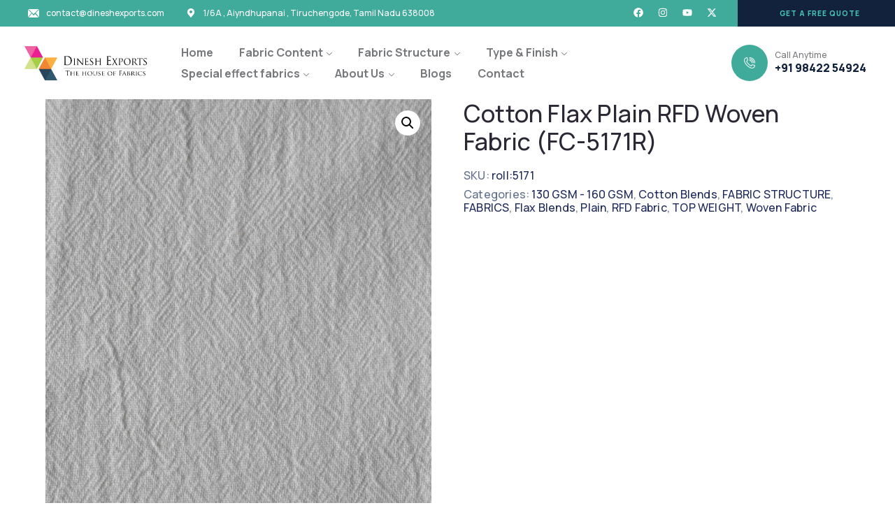

--- FILE ---
content_type: text/html; charset=UTF-8
request_url: https://dineshexports.com/product/cotton-flax-plain-rfd-woven-fabric-fc-5171r/
body_size: 48657
content:

<!DOCTYPE html>
<html lang="en-US">

<head>
	<meta charset="UTF-8">
	<meta name="viewport" content="width=device-width, initial-scale=1.0" />
		<meta name='robots' content='index, follow, max-image-preview:large, max-snippet:-1, max-video-preview:-1' />
	<style>img:is([sizes="auto" i], [sizes^="auto," i]) { contain-intrinsic-size: 3000px 1500px }</style>
	
	<!-- This site is optimized with the Yoast SEO plugin v25.3 - https://yoast.com/wordpress/plugins/seo/ -->
	<title>Cotton Flax Plain RFD Woven Fabric (FC-5171R) - Dinesh Exports</title>
	<meta name="description" content="Cotton Flax Plain RFD Woven Fabric manufacturer in India, Dinesh Exports. Explore a wide range of woven fabrics from a catalog." />
	<link rel="canonical" href="https://dineshexports.com/product/cotton-flax-plain-rfd-woven-fabric-fc-5171r/" />
	<meta property="og:locale" content="en_US" />
	<meta property="og:type" content="article" />
	<meta property="og:title" content="Cotton Flax Plain RFD Woven Fabric (FC-5171R) - Dinesh Exports" />
	<meta property="og:description" content="Cotton Flax Plain RFD Woven Fabric manufacturer in India, Dinesh Exports. Explore a wide range of woven fabrics from a catalog." />
	<meta property="og:url" content="https://dineshexports.com/product/cotton-flax-plain-rfd-woven-fabric-fc-5171r/" />
	<meta property="og:site_name" content="Dinesh Exports" />
	<meta property="article:modified_time" content="2025-11-27T11:10:52+00:00" />
	<meta property="og:image" content="https://dineshexports.com/wp-content/uploads/2025/06/FC-5171R-A-scaled-1.jpg" />
	<meta property="og:image:width" content="2240" />
	<meta property="og:image:height" content="2560" />
	<meta property="og:image:type" content="image/jpeg" />
	<meta name="twitter:card" content="summary_large_image" />
	<meta name="twitter:label1" content="Est. reading time" />
	<meta name="twitter:data1" content="1 minute" />
	<script type="application/ld+json" class="yoast-schema-graph">{"@context":"https://schema.org","@graph":[{"@type":"WebPage","@id":"https://dineshexports.com/product/cotton-flax-plain-rfd-woven-fabric-fc-5171r/","url":"https://dineshexports.com/product/cotton-flax-plain-rfd-woven-fabric-fc-5171r/","name":"Cotton Flax Plain RFD Woven Fabric (FC-5171R) - Dinesh Exports","isPartOf":{"@id":"https://dineshexports.com/#website"},"primaryImageOfPage":{"@id":"https://dineshexports.com/product/cotton-flax-plain-rfd-woven-fabric-fc-5171r/#primaryimage"},"image":{"@id":"https://dineshexports.com/product/cotton-flax-plain-rfd-woven-fabric-fc-5171r/#primaryimage"},"thumbnailUrl":"https://dineshexports.com/wp-content/uploads/2025/06/FC-5171R-A-scaled-1.jpg","datePublished":"2025-06-11T11:13:05+00:00","dateModified":"2025-11-27T11:10:52+00:00","description":"Cotton Flax Plain RFD Woven Fabric manufacturer in India, Dinesh Exports. Explore a wide range of woven fabrics from a catalog.","breadcrumb":{"@id":"https://dineshexports.com/product/cotton-flax-plain-rfd-woven-fabric-fc-5171r/#breadcrumb"},"inLanguage":"en-US","potentialAction":[{"@type":"ReadAction","target":["https://dineshexports.com/product/cotton-flax-plain-rfd-woven-fabric-fc-5171r/"]}]},{"@type":"ImageObject","inLanguage":"en-US","@id":"https://dineshexports.com/product/cotton-flax-plain-rfd-woven-fabric-fc-5171r/#primaryimage","url":"https://dineshexports.com/wp-content/uploads/2025/06/FC-5171R-A-scaled-1.jpg","contentUrl":"https://dineshexports.com/wp-content/uploads/2025/06/FC-5171R-A-scaled-1.jpg","width":2240,"height":2560},{"@type":"BreadcrumbList","@id":"https://dineshexports.com/product/cotton-flax-plain-rfd-woven-fabric-fc-5171r/#breadcrumb","itemListElement":[{"@type":"ListItem","position":1,"name":"Home","item":"https://dineshexports.com/"},{"@type":"ListItem","position":2,"name":"Shop","item":"https://dineshexports.com/shop/"},{"@type":"ListItem","position":3,"name":"Cotton Flax Plain RFD Woven Fabric (FC-5171R)"}]},{"@type":"WebSite","@id":"https://dineshexports.com/#website","url":"https://dineshexports.com/","name":"Dinesh Exports","description":"","potentialAction":[{"@type":"SearchAction","target":{"@type":"EntryPoint","urlTemplate":"https://dineshexports.com/?s={search_term_string}"},"query-input":{"@type":"PropertyValueSpecification","valueRequired":true,"valueName":"search_term_string"}}],"inLanguage":"en-US"}]}</script>
	<!-- / Yoast SEO plugin. -->


<link rel='dns-prefetch' href='//fonts.googleapis.com' />
<link rel="alternate" type="application/rss+xml" title="Dinesh Exports &raquo; Feed" href="https://dineshexports.com/feed/" />
<link rel="alternate" type="application/rss+xml" title="Dinesh Exports &raquo; Comments Feed" href="https://dineshexports.com/comments/feed/" />
<link rel="alternate" type="application/rss+xml" title="Dinesh Exports &raquo; Cotton Flax Plain RFD Woven Fabric (FC-5171R) Comments Feed" href="https://dineshexports.com/product/cotton-flax-plain-rfd-woven-fabric-fc-5171r/feed/" />
		<!-- This site uses the Google Analytics by MonsterInsights plugin v9.9.0 - Using Analytics tracking - https://www.monsterinsights.com/ -->
		<!-- Note: MonsterInsights is not currently configured on this site. The site owner needs to authenticate with Google Analytics in the MonsterInsights settings panel. -->
					<!-- No tracking code set -->
				<!-- / Google Analytics by MonsterInsights -->
		<script type="text/javascript">
/* <![CDATA[ */
window._wpemojiSettings = {"baseUrl":"https:\/\/s.w.org\/images\/core\/emoji\/16.0.1\/72x72\/","ext":".png","svgUrl":"https:\/\/s.w.org\/images\/core\/emoji\/16.0.1\/svg\/","svgExt":".svg","source":{"concatemoji":"https:\/\/dineshexports.com\/wp-includes\/js\/wp-emoji-release.min.js?ver=6.8.3"}};
/*! This file is auto-generated */
!function(s,n){var o,i,e;function c(e){try{var t={supportTests:e,timestamp:(new Date).valueOf()};sessionStorage.setItem(o,JSON.stringify(t))}catch(e){}}function p(e,t,n){e.clearRect(0,0,e.canvas.width,e.canvas.height),e.fillText(t,0,0);var t=new Uint32Array(e.getImageData(0,0,e.canvas.width,e.canvas.height).data),a=(e.clearRect(0,0,e.canvas.width,e.canvas.height),e.fillText(n,0,0),new Uint32Array(e.getImageData(0,0,e.canvas.width,e.canvas.height).data));return t.every(function(e,t){return e===a[t]})}function u(e,t){e.clearRect(0,0,e.canvas.width,e.canvas.height),e.fillText(t,0,0);for(var n=e.getImageData(16,16,1,1),a=0;a<n.data.length;a++)if(0!==n.data[a])return!1;return!0}function f(e,t,n,a){switch(t){case"flag":return n(e,"\ud83c\udff3\ufe0f\u200d\u26a7\ufe0f","\ud83c\udff3\ufe0f\u200b\u26a7\ufe0f")?!1:!n(e,"\ud83c\udde8\ud83c\uddf6","\ud83c\udde8\u200b\ud83c\uddf6")&&!n(e,"\ud83c\udff4\udb40\udc67\udb40\udc62\udb40\udc65\udb40\udc6e\udb40\udc67\udb40\udc7f","\ud83c\udff4\u200b\udb40\udc67\u200b\udb40\udc62\u200b\udb40\udc65\u200b\udb40\udc6e\u200b\udb40\udc67\u200b\udb40\udc7f");case"emoji":return!a(e,"\ud83e\udedf")}return!1}function g(e,t,n,a){var r="undefined"!=typeof WorkerGlobalScope&&self instanceof WorkerGlobalScope?new OffscreenCanvas(300,150):s.createElement("canvas"),o=r.getContext("2d",{willReadFrequently:!0}),i=(o.textBaseline="top",o.font="600 32px Arial",{});return e.forEach(function(e){i[e]=t(o,e,n,a)}),i}function t(e){var t=s.createElement("script");t.src=e,t.defer=!0,s.head.appendChild(t)}"undefined"!=typeof Promise&&(o="wpEmojiSettingsSupports",i=["flag","emoji"],n.supports={everything:!0,everythingExceptFlag:!0},e=new Promise(function(e){s.addEventListener("DOMContentLoaded",e,{once:!0})}),new Promise(function(t){var n=function(){try{var e=JSON.parse(sessionStorage.getItem(o));if("object"==typeof e&&"number"==typeof e.timestamp&&(new Date).valueOf()<e.timestamp+604800&&"object"==typeof e.supportTests)return e.supportTests}catch(e){}return null}();if(!n){if("undefined"!=typeof Worker&&"undefined"!=typeof OffscreenCanvas&&"undefined"!=typeof URL&&URL.createObjectURL&&"undefined"!=typeof Blob)try{var e="postMessage("+g.toString()+"("+[JSON.stringify(i),f.toString(),p.toString(),u.toString()].join(",")+"));",a=new Blob([e],{type:"text/javascript"}),r=new Worker(URL.createObjectURL(a),{name:"wpTestEmojiSupports"});return void(r.onmessage=function(e){c(n=e.data),r.terminate(),t(n)})}catch(e){}c(n=g(i,f,p,u))}t(n)}).then(function(e){for(var t in e)n.supports[t]=e[t],n.supports.everything=n.supports.everything&&n.supports[t],"flag"!==t&&(n.supports.everythingExceptFlag=n.supports.everythingExceptFlag&&n.supports[t]);n.supports.everythingExceptFlag=n.supports.everythingExceptFlag&&!n.supports.flag,n.DOMReady=!1,n.readyCallback=function(){n.DOMReady=!0}}).then(function(){return e}).then(function(){var e;n.supports.everything||(n.readyCallback(),(e=n.source||{}).concatemoji?t(e.concatemoji):e.wpemoji&&e.twemoji&&(t(e.twemoji),t(e.wpemoji)))}))}((window,document),window._wpemojiSettings);
/* ]]> */
</script>
<link rel='stylesheet' id='embedpress-plyr-css-css' href='https://dineshexports.com/wp-content/plugins/embedpress/assets/css/plyr.css?ver=1761119587' type='text/css' media='all' />
<link rel='stylesheet' id='embedpress-carousel-vendor-css-css' href='https://dineshexports.com/wp-content/plugins/embedpress/assets/css/carousel.min.css?ver=1761119587' type='text/css' media='all' />
<link rel='stylesheet' id='embedpress-glider-css-css' href='https://dineshexports.com/wp-content/plugins/embedpress/assets/css/glider.min.css?ver=1761119587' type='text/css' media='all' />
<link rel='stylesheet' id='embedpress-css-css' href='https://dineshexports.com/wp-content/plugins/embedpress/assets/css/embedpress.css?ver=1761119587' type='text/css' media='all' />
<link rel='stylesheet' id='embedpress-meetup-events-css' href='https://dineshexports.com/wp-content/plugins/embedpress/assets/css/meetup-events.css?ver=1761119587' type='text/css' media='all' />
<link rel='stylesheet' id='embedpress-blocks-style-css' href='https://dineshexports.com/wp-content/plugins/embedpress/assets/css/blocks.build.css?ver=1761119587' type='text/css' media='all' />
<style id='wp-emoji-styles-inline-css' type='text/css'>

	img.wp-smiley, img.emoji {
		display: inline !important;
		border: none !important;
		box-shadow: none !important;
		height: 1em !important;
		width: 1em !important;
		margin: 0 0.07em !important;
		vertical-align: -0.1em !important;
		background: none !important;
		padding: 0 !important;
	}
</style>
<link rel='stylesheet' id='wp-block-library-css' href='https://dineshexports.com/wp-includes/css/dist/block-library/style.min.css?ver=6.8.3' type='text/css' media='all' />
<style id='classic-theme-styles-inline-css' type='text/css'>
/*! This file is auto-generated */
.wp-block-button__link{color:#fff;background-color:#32373c;border-radius:9999px;box-shadow:none;text-decoration:none;padding:calc(.667em + 2px) calc(1.333em + 2px);font-size:1.125em}.wp-block-file__button{background:#32373c;color:#fff;text-decoration:none}
</style>
<link rel='stylesheet' id='betterdocs-blocks-category-slate-layout-css' href='https://dineshexports.com/wp-content/plugins/betterdocs/assets/blocks/category-slate-layout/default.css?ver=4.3.4' type='text/css' media='all' />
<link rel='stylesheet' id='wp-components-css' href='https://dineshexports.com/wp-includes/css/dist/components/style.min.css?ver=6.8.3' type='text/css' media='all' />
<link rel='stylesheet' id='wp-preferences-css' href='https://dineshexports.com/wp-includes/css/dist/preferences/style.min.css?ver=6.8.3' type='text/css' media='all' />
<link rel='stylesheet' id='wp-block-editor-css' href='https://dineshexports.com/wp-includes/css/dist/block-editor/style.min.css?ver=6.8.3' type='text/css' media='all' />
<link rel='stylesheet' id='popup-maker-block-library-style-css' href='https://dineshexports.com/wp-content/plugins/popup-maker/dist/packages/block-library-style.css?ver=dbea705cfafe089d65f1' type='text/css' media='all' />
<style id='global-styles-inline-css' type='text/css'>
:root{--wp--preset--aspect-ratio--square: 1;--wp--preset--aspect-ratio--4-3: 4/3;--wp--preset--aspect-ratio--3-4: 3/4;--wp--preset--aspect-ratio--3-2: 3/2;--wp--preset--aspect-ratio--2-3: 2/3;--wp--preset--aspect-ratio--16-9: 16/9;--wp--preset--aspect-ratio--9-16: 9/16;--wp--preset--color--black: #000000;--wp--preset--color--cyan-bluish-gray: #abb8c3;--wp--preset--color--white: #ffffff;--wp--preset--color--pale-pink: #f78da7;--wp--preset--color--vivid-red: #cf2e2e;--wp--preset--color--luminous-vivid-orange: #ff6900;--wp--preset--color--luminous-vivid-amber: #fcb900;--wp--preset--color--light-green-cyan: #7bdcb5;--wp--preset--color--vivid-green-cyan: #00d084;--wp--preset--color--pale-cyan-blue: #8ed1fc;--wp--preset--color--vivid-cyan-blue: #0693e3;--wp--preset--color--vivid-purple: #9b51e0;--wp--preset--gradient--vivid-cyan-blue-to-vivid-purple: linear-gradient(135deg,rgba(6,147,227,1) 0%,rgb(155,81,224) 100%);--wp--preset--gradient--light-green-cyan-to-vivid-green-cyan: linear-gradient(135deg,rgb(122,220,180) 0%,rgb(0,208,130) 100%);--wp--preset--gradient--luminous-vivid-amber-to-luminous-vivid-orange: linear-gradient(135deg,rgba(252,185,0,1) 0%,rgba(255,105,0,1) 100%);--wp--preset--gradient--luminous-vivid-orange-to-vivid-red: linear-gradient(135deg,rgba(255,105,0,1) 0%,rgb(207,46,46) 100%);--wp--preset--gradient--very-light-gray-to-cyan-bluish-gray: linear-gradient(135deg,rgb(238,238,238) 0%,rgb(169,184,195) 100%);--wp--preset--gradient--cool-to-warm-spectrum: linear-gradient(135deg,rgb(74,234,220) 0%,rgb(151,120,209) 20%,rgb(207,42,186) 40%,rgb(238,44,130) 60%,rgb(251,105,98) 80%,rgb(254,248,76) 100%);--wp--preset--gradient--blush-light-purple: linear-gradient(135deg,rgb(255,206,236) 0%,rgb(152,150,240) 100%);--wp--preset--gradient--blush-bordeaux: linear-gradient(135deg,rgb(254,205,165) 0%,rgb(254,45,45) 50%,rgb(107,0,62) 100%);--wp--preset--gradient--luminous-dusk: linear-gradient(135deg,rgb(255,203,112) 0%,rgb(199,81,192) 50%,rgb(65,88,208) 100%);--wp--preset--gradient--pale-ocean: linear-gradient(135deg,rgb(255,245,203) 0%,rgb(182,227,212) 50%,rgb(51,167,181) 100%);--wp--preset--gradient--electric-grass: linear-gradient(135deg,rgb(202,248,128) 0%,rgb(113,206,126) 100%);--wp--preset--gradient--midnight: linear-gradient(135deg,rgb(2,3,129) 0%,rgb(40,116,252) 100%);--wp--preset--font-size--small: 13px;--wp--preset--font-size--medium: 20px;--wp--preset--font-size--large: 36px;--wp--preset--font-size--x-large: 42px;--wp--preset--spacing--20: 0.44rem;--wp--preset--spacing--30: 0.67rem;--wp--preset--spacing--40: 1rem;--wp--preset--spacing--50: 1.5rem;--wp--preset--spacing--60: 2.25rem;--wp--preset--spacing--70: 3.38rem;--wp--preset--spacing--80: 5.06rem;--wp--preset--shadow--natural: 6px 6px 9px rgba(0, 0, 0, 0.2);--wp--preset--shadow--deep: 12px 12px 50px rgba(0, 0, 0, 0.4);--wp--preset--shadow--sharp: 6px 6px 0px rgba(0, 0, 0, 0.2);--wp--preset--shadow--outlined: 6px 6px 0px -3px rgba(255, 255, 255, 1), 6px 6px rgba(0, 0, 0, 1);--wp--preset--shadow--crisp: 6px 6px 0px rgba(0, 0, 0, 1);}:where(.is-layout-flex){gap: 0.5em;}:where(.is-layout-grid){gap: 0.5em;}body .is-layout-flex{display: flex;}.is-layout-flex{flex-wrap: wrap;align-items: center;}.is-layout-flex > :is(*, div){margin: 0;}body .is-layout-grid{display: grid;}.is-layout-grid > :is(*, div){margin: 0;}:where(.wp-block-columns.is-layout-flex){gap: 2em;}:where(.wp-block-columns.is-layout-grid){gap: 2em;}:where(.wp-block-post-template.is-layout-flex){gap: 1.25em;}:where(.wp-block-post-template.is-layout-grid){gap: 1.25em;}.has-black-color{color: var(--wp--preset--color--black) !important;}.has-cyan-bluish-gray-color{color: var(--wp--preset--color--cyan-bluish-gray) !important;}.has-white-color{color: var(--wp--preset--color--white) !important;}.has-pale-pink-color{color: var(--wp--preset--color--pale-pink) !important;}.has-vivid-red-color{color: var(--wp--preset--color--vivid-red) !important;}.has-luminous-vivid-orange-color{color: var(--wp--preset--color--luminous-vivid-orange) !important;}.has-luminous-vivid-amber-color{color: var(--wp--preset--color--luminous-vivid-amber) !important;}.has-light-green-cyan-color{color: var(--wp--preset--color--light-green-cyan) !important;}.has-vivid-green-cyan-color{color: var(--wp--preset--color--vivid-green-cyan) !important;}.has-pale-cyan-blue-color{color: var(--wp--preset--color--pale-cyan-blue) !important;}.has-vivid-cyan-blue-color{color: var(--wp--preset--color--vivid-cyan-blue) !important;}.has-vivid-purple-color{color: var(--wp--preset--color--vivid-purple) !important;}.has-black-background-color{background-color: var(--wp--preset--color--black) !important;}.has-cyan-bluish-gray-background-color{background-color: var(--wp--preset--color--cyan-bluish-gray) !important;}.has-white-background-color{background-color: var(--wp--preset--color--white) !important;}.has-pale-pink-background-color{background-color: var(--wp--preset--color--pale-pink) !important;}.has-vivid-red-background-color{background-color: var(--wp--preset--color--vivid-red) !important;}.has-luminous-vivid-orange-background-color{background-color: var(--wp--preset--color--luminous-vivid-orange) !important;}.has-luminous-vivid-amber-background-color{background-color: var(--wp--preset--color--luminous-vivid-amber) !important;}.has-light-green-cyan-background-color{background-color: var(--wp--preset--color--light-green-cyan) !important;}.has-vivid-green-cyan-background-color{background-color: var(--wp--preset--color--vivid-green-cyan) !important;}.has-pale-cyan-blue-background-color{background-color: var(--wp--preset--color--pale-cyan-blue) !important;}.has-vivid-cyan-blue-background-color{background-color: var(--wp--preset--color--vivid-cyan-blue) !important;}.has-vivid-purple-background-color{background-color: var(--wp--preset--color--vivid-purple) !important;}.has-black-border-color{border-color: var(--wp--preset--color--black) !important;}.has-cyan-bluish-gray-border-color{border-color: var(--wp--preset--color--cyan-bluish-gray) !important;}.has-white-border-color{border-color: var(--wp--preset--color--white) !important;}.has-pale-pink-border-color{border-color: var(--wp--preset--color--pale-pink) !important;}.has-vivid-red-border-color{border-color: var(--wp--preset--color--vivid-red) !important;}.has-luminous-vivid-orange-border-color{border-color: var(--wp--preset--color--luminous-vivid-orange) !important;}.has-luminous-vivid-amber-border-color{border-color: var(--wp--preset--color--luminous-vivid-amber) !important;}.has-light-green-cyan-border-color{border-color: var(--wp--preset--color--light-green-cyan) !important;}.has-vivid-green-cyan-border-color{border-color: var(--wp--preset--color--vivid-green-cyan) !important;}.has-pale-cyan-blue-border-color{border-color: var(--wp--preset--color--pale-cyan-blue) !important;}.has-vivid-cyan-blue-border-color{border-color: var(--wp--preset--color--vivid-cyan-blue) !important;}.has-vivid-purple-border-color{border-color: var(--wp--preset--color--vivid-purple) !important;}.has-vivid-cyan-blue-to-vivid-purple-gradient-background{background: var(--wp--preset--gradient--vivid-cyan-blue-to-vivid-purple) !important;}.has-light-green-cyan-to-vivid-green-cyan-gradient-background{background: var(--wp--preset--gradient--light-green-cyan-to-vivid-green-cyan) !important;}.has-luminous-vivid-amber-to-luminous-vivid-orange-gradient-background{background: var(--wp--preset--gradient--luminous-vivid-amber-to-luminous-vivid-orange) !important;}.has-luminous-vivid-orange-to-vivid-red-gradient-background{background: var(--wp--preset--gradient--luminous-vivid-orange-to-vivid-red) !important;}.has-very-light-gray-to-cyan-bluish-gray-gradient-background{background: var(--wp--preset--gradient--very-light-gray-to-cyan-bluish-gray) !important;}.has-cool-to-warm-spectrum-gradient-background{background: var(--wp--preset--gradient--cool-to-warm-spectrum) !important;}.has-blush-light-purple-gradient-background{background: var(--wp--preset--gradient--blush-light-purple) !important;}.has-blush-bordeaux-gradient-background{background: var(--wp--preset--gradient--blush-bordeaux) !important;}.has-luminous-dusk-gradient-background{background: var(--wp--preset--gradient--luminous-dusk) !important;}.has-pale-ocean-gradient-background{background: var(--wp--preset--gradient--pale-ocean) !important;}.has-electric-grass-gradient-background{background: var(--wp--preset--gradient--electric-grass) !important;}.has-midnight-gradient-background{background: var(--wp--preset--gradient--midnight) !important;}.has-small-font-size{font-size: var(--wp--preset--font-size--small) !important;}.has-medium-font-size{font-size: var(--wp--preset--font-size--medium) !important;}.has-large-font-size{font-size: var(--wp--preset--font-size--large) !important;}.has-x-large-font-size{font-size: var(--wp--preset--font-size--x-large) !important;}
:where(.wp-block-post-template.is-layout-flex){gap: 1.25em;}:where(.wp-block-post-template.is-layout-grid){gap: 1.25em;}
:where(.wp-block-columns.is-layout-flex){gap: 2em;}:where(.wp-block-columns.is-layout-grid){gap: 2em;}
:root :where(.wp-block-pullquote){font-size: 1.5em;line-height: 1.6;}
</style>
<link rel='stylesheet' id='contact-form-7-css' href='https://dineshexports.com/wp-content/plugins/contact-form-7/includes/css/styles.css?ver=6.1.2' type='text/css' media='all' />
<link rel='stylesheet' id='project-style-css' href='https://dineshexports.com/wp-content/plugins/ova-project/assets/css/style.css?ver=6.8.3' type='text/css' media='all' />
<link rel='stylesheet' id='service_style-css' href='https://dineshexports.com/wp-content/plugins/ova-sev/assets/css/style.css?ver=6.8.3' type='text/css' media='all' />
<link rel='stylesheet' id='sr7css-css' href='//dineshexports.com/wp-content/plugins/revslider/public/css/sr7.css?ver=6.7.15' type='text/css' media='all' />
<link rel='stylesheet' id='photoswipe-css' href='https://dineshexports.com/wp-content/plugins/woocommerce/assets/css/photoswipe/photoswipe.min.css?ver=10.4.3' type='text/css' media='all' />
<link rel='stylesheet' id='photoswipe-default-skin-css' href='https://dineshexports.com/wp-content/plugins/woocommerce/assets/css/photoswipe/default-skin/default-skin.min.css?ver=10.4.3' type='text/css' media='all' />
<link rel='stylesheet' id='woocommerce-layout-css' href='https://dineshexports.com/wp-content/plugins/woocommerce/assets/css/woocommerce-layout.css?ver=10.4.3' type='text/css' media='all' />
<link rel='stylesheet' id='woocommerce-smallscreen-css' href='https://dineshexports.com/wp-content/plugins/woocommerce/assets/css/woocommerce-smallscreen.css?ver=10.4.3' type='text/css' media='only screen and (max-width: 768px)' />
<link rel='stylesheet' id='woocommerce-general-css' href='https://dineshexports.com/wp-content/plugins/woocommerce/assets/css/woocommerce.css?ver=10.4.3' type='text/css' media='all' />
<style id='woocommerce-inline-inline-css' type='text/css'>
.woocommerce form .form-row .required { visibility: visible; }
</style>
<link rel='stylesheet' id='ywctm-frontend-css' href='https://dineshexports.com/wp-content/plugins/yith-woocommerce-catalog-mode/assets/css/frontend.min.css?ver=2.46.0' type='text/css' media='all' />
<style id='ywctm-frontend-inline-css' type='text/css'>
form.cart button.single_add_to_cart_button, .ppc-button-wrapper, .wc-ppcp-paylater-msg__container, form.cart .quantity{display: none !important}
</style>
<link crossorigin="anonymous" rel='stylesheet' id='ova-google-fonts-css' href='//fonts.googleapis.com/css?family=Manrope%3A200%2C300%2Cregular%2C500%2C600%2C700%2C800' type='text/css' media='all' />
<link rel='stylesheet' id='carousel-css' href='https://dineshexports.com/wp-content/themes/auntri/assets/libs/carousel/assets/owl.carousel.min.css' type='text/css' media='all' />
<link rel='stylesheet' id='ova-animate-css' href='https://dineshexports.com/wp-content/themes/auntri/assets/libs/animations/animate.css' type='text/css' media='all' />
<link rel='stylesheet' id='ovaicon-css' href='https://dineshexports.com/wp-content/themes/auntri/assets/libs/ovaicon/font/ovaicon.css' type='text/css' media='all' />
<link rel='stylesheet' id='flaticon-css' href='https://dineshexports.com/wp-content/themes/auntri/assets/libs/flaticon/font/flaticon.css' type='text/css' media='all' />
<link rel='stylesheet' id='auntri-style-css' href='https://dineshexports.com/wp-content/themes/auntri/style.css?ver=6.8.3' type='text/css' media='all' />
<style id='auntri-style-inline-css' type='text/css'>
:root{--primary: #fc811b;--secondary: #7eb441;--text: #76787c;--heading: #13223c;--light: #dfe3ea;--background: #eff1f5;--primary-font: Manrope;--font-size: 16px;--line-height: 1.9em;--letter-spacing: 0px;--width-sidebar: 0px;--main-content:  calc( 100% - 0px );--container-width: 1190px;--boxed-offset: 20px;--woo-layout: layout_1c;--woo-width-sidebar: 320px;--woo-main-content:  calc( 100% - 320px );}@media (min-width: 1024px) and ( max-width: 1250px ){
		        body .row_site,
		        body .elementor-section.elementor-section-boxed>.elementor-container{
		            max-width: 100%;
		            padding-left: 30px;
		            padding-right: 30px;
		        }
		    }
</style>
<link rel='stylesheet' id='fancybox-css' href='https://dineshexports.com/wp-content/themes/auntri/assets/libs/fancybox/fancybox.css' type='text/css' media='all' />
<link rel='stylesheet' id='popup-maker-site-css' href='//dineshexports.com/wp-content/uploads/pum/pum-site-styles.css?generated=1749081815&#038;ver=1.21.5' type='text/css' media='all' />
<link rel='stylesheet' id='dashicons-css' href='https://dineshexports.com/wp-includes/css/dashicons.min.css?ver=6.8.3' type='text/css' media='all' />
<style id='dashicons-inline-css' type='text/css'>
[data-font="Dashicons"]:before {font-family: 'Dashicons' !important;content: attr(data-icon) !important;speak: none !important;font-weight: normal !important;font-variant: normal !important;text-transform: none !important;line-height: 1 !important;font-style: normal !important;-webkit-font-smoothing: antialiased !important;-moz-osx-font-smoothing: grayscale !important;}
</style>
<link rel='stylesheet' id='ekit-widget-styles-css' href='https://dineshexports.com/wp-content/plugins/elementskit-lite/widgets/init/assets/css/widget-styles.css?ver=3.7.4' type='text/css' media='all' />
<link rel='stylesheet' id='ekit-responsive-css' href='https://dineshexports.com/wp-content/plugins/elementskit-lite/widgets/init/assets/css/responsive.css?ver=3.7.4' type='text/css' media='all' />
<link rel='stylesheet' id='elementor-frontend-css' href='https://dineshexports.com/wp-content/plugins/elementor/assets/css/frontend.min.css?ver=3.33.4' type='text/css' media='all' />
<link rel='stylesheet' id='eael-general-css' href='https://dineshexports.com/wp-content/plugins/essential-addons-for-elementor-lite/assets/front-end/css/view/general.min.css?ver=6.5.4' type='text/css' media='all' />
<script type="text/javascript" src="https://dineshexports.com/wp-includes/js/jquery/jquery.min.js?ver=3.7.1" id="jquery-core-js"></script>
<script type="text/javascript" src="https://dineshexports.com/wp-includes/js/jquery/jquery-migrate.min.js?ver=3.4.1" id="jquery-migrate-js"></script>
<script type="text/javascript" src="//dineshexports.com/wp-content/plugins/revslider/public/js/libs/tptools.js?ver=6.7.15" id="_tpt-js" async="async" data-wp-strategy="async"></script>
<script type="text/javascript" src="//dineshexports.com/wp-content/plugins/revslider/public/js/sr7.js?ver=6.7.15" id="sr7-js" async="async" data-wp-strategy="async"></script>
<script type="text/javascript" src="https://dineshexports.com/wp-content/plugins/woocommerce/assets/js/jquery-blockui/jquery.blockUI.min.js?ver=2.7.0-wc.10.4.3" id="wc-jquery-blockui-js" data-wp-strategy="defer"></script>
<script type="text/javascript" id="wc-add-to-cart-js-extra">
/* <![CDATA[ */
var wc_add_to_cart_params = {"ajax_url":"\/wp-admin\/admin-ajax.php","wc_ajax_url":"\/?wc-ajax=%%endpoint%%","i18n_view_cart":"View cart","cart_url":"https:\/\/dineshexports.com\/cart\/","is_cart":"","cart_redirect_after_add":"no"};
/* ]]> */
</script>
<script type="text/javascript" src="https://dineshexports.com/wp-content/plugins/woocommerce/assets/js/frontend/add-to-cart.min.js?ver=10.4.3" id="wc-add-to-cart-js" data-wp-strategy="defer"></script>
<script type="text/javascript" src="https://dineshexports.com/wp-content/plugins/woocommerce/assets/js/zoom/jquery.zoom.min.js?ver=1.7.21-wc.10.4.3" id="wc-zoom-js" defer="defer" data-wp-strategy="defer"></script>
<script type="text/javascript" src="https://dineshexports.com/wp-content/plugins/woocommerce/assets/js/flexslider/jquery.flexslider.min.js?ver=2.7.2-wc.10.4.3" id="wc-flexslider-js" defer="defer" data-wp-strategy="defer"></script>
<script type="text/javascript" src="https://dineshexports.com/wp-content/plugins/woocommerce/assets/js/photoswipe/photoswipe.min.js?ver=4.1.1-wc.10.4.3" id="wc-photoswipe-js" defer="defer" data-wp-strategy="defer"></script>
<script type="text/javascript" src="https://dineshexports.com/wp-content/plugins/woocommerce/assets/js/photoswipe/photoswipe-ui-default.min.js?ver=4.1.1-wc.10.4.3" id="wc-photoswipe-ui-default-js" defer="defer" data-wp-strategy="defer"></script>
<script type="text/javascript" id="wc-single-product-js-extra">
/* <![CDATA[ */
var wc_single_product_params = {"i18n_required_rating_text":"Please select a rating","i18n_rating_options":["1 of 5 stars","2 of 5 stars","3 of 5 stars","4 of 5 stars","5 of 5 stars"],"i18n_product_gallery_trigger_text":"View full-screen image gallery","review_rating_required":"yes","flexslider":{"rtl":false,"animation":"slide","smoothHeight":true,"directionNav":false,"controlNav":"thumbnails","slideshow":false,"animationSpeed":500,"animationLoop":false,"allowOneSlide":false},"zoom_enabled":"1","zoom_options":[],"photoswipe_enabled":"1","photoswipe_options":{"shareEl":false,"closeOnScroll":false,"history":false,"hideAnimationDuration":0,"showAnimationDuration":0},"flexslider_enabled":"1"};
/* ]]> */
</script>
<script type="text/javascript" src="https://dineshexports.com/wp-content/plugins/woocommerce/assets/js/frontend/single-product.min.js?ver=10.4.3" id="wc-single-product-js" defer="defer" data-wp-strategy="defer"></script>
<script type="text/javascript" src="https://dineshexports.com/wp-content/plugins/woocommerce/assets/js/js-cookie/js.cookie.min.js?ver=2.1.4-wc.10.4.3" id="wc-js-cookie-js" defer="defer" data-wp-strategy="defer"></script>
<script type="text/javascript" id="woocommerce-js-extra">
/* <![CDATA[ */
var woocommerce_params = {"ajax_url":"\/wp-admin\/admin-ajax.php","wc_ajax_url":"\/?wc-ajax=%%endpoint%%","i18n_password_show":"Show password","i18n_password_hide":"Hide password"};
/* ]]> */
</script>
<script type="text/javascript" src="https://dineshexports.com/wp-content/plugins/woocommerce/assets/js/frontend/woocommerce.min.js?ver=10.4.3" id="woocommerce-js" defer="defer" data-wp-strategy="defer"></script>
<script type="text/javascript" src="https://dineshexports.com/wp-content/plugins/js_composer/assets/js/vendors/woocommerce-add-to-cart.js?ver=7.7.2" id="vc_woocommerce-add-to-cart-js-js"></script>
<script></script><link rel="https://api.w.org/" href="https://dineshexports.com/wp-json/" /><link rel="alternate" title="JSON" type="application/json" href="https://dineshexports.com/wp-json/wp/v2/product/11851" /><link rel="EditURI" type="application/rsd+xml" title="RSD" href="https://dineshexports.com/xmlrpc.php?rsd" />
<meta name="generator" content="WordPress 6.8.3" />
<meta name="generator" content="WooCommerce 10.4.3" />
<link rel='shortlink' href='https://dineshexports.com/?p=11851' />
<link rel="alternate" title="oEmbed (JSON)" type="application/json+oembed" href="https://dineshexports.com/wp-json/oembed/1.0/embed?url=https%3A%2F%2Fdineshexports.com%2Fproduct%2Fcotton-flax-plain-rfd-woven-fabric-fc-5171r%2F" />
<link rel="alternate" title="oEmbed (XML)" type="text/xml+oembed" href="https://dineshexports.com/wp-json/oembed/1.0/embed?url=https%3A%2F%2Fdineshexports.com%2Fproduct%2Fcotton-flax-plain-rfd-woven-fabric-fc-5171r%2F&#038;format=xml" />
<style id="essential-blocks-global-styles">
            :root {
                --eb-global-primary-color: #101828;
--eb-global-secondary-color: #475467;
--eb-global-tertiary-color: #98A2B3;
--eb-global-text-color: #475467;
--eb-global-heading-color: #1D2939;
--eb-global-link-color: #444CE7;
--eb-global-background-color: #F9FAFB;
--eb-global-button-text-color: #FFFFFF;
--eb-global-button-background-color: #101828;
--eb-gradient-primary-color: linear-gradient(90deg, hsla(259, 84%, 78%, 1) 0%, hsla(206, 67%, 75%, 1) 100%);
--eb-gradient-secondary-color: linear-gradient(90deg, hsla(18, 76%, 85%, 1) 0%, hsla(203, 69%, 84%, 1) 100%);
--eb-gradient-tertiary-color: linear-gradient(90deg, hsla(248, 21%, 15%, 1) 0%, hsla(250, 14%, 61%, 1) 100%);
--eb-gradient-background-color: linear-gradient(90deg, rgb(250, 250, 250) 0%, rgb(233, 233, 233) 49%, rgb(244, 243, 243) 100%);

                --eb-tablet-breakpoint: 1024px;
--eb-mobile-breakpoint: 767px;

            }
            
            
        </style><!-- Google tag (gtag.js) -->
<script async src="https://www.googletagmanager.com/gtag/js?id=G-3HNFC1X01C"></script>
<script>
  window.dataLayer = window.dataLayer || [];
  function gtag(){dataLayer.push(arguments);}
  gtag('js', new Date());

  gtag('config', 'G-3HNFC1X01C');
</script>
<meta name="msvalidate.01" content="A7C0B7366055292B87C5DD7AF09A6142" />	<noscript><style>.woocommerce-product-gallery{ opacity: 1 !important; }</style></noscript>
	<meta name="generator" content="Elementor 3.33.4; features: e_font_icon_svg, additional_custom_breakpoints; settings: css_print_method-internal, google_font-enabled, font_display-swap">
			<style>
				.e-con.e-parent:nth-of-type(n+4):not(.e-lazyloaded):not(.e-no-lazyload),
				.e-con.e-parent:nth-of-type(n+4):not(.e-lazyloaded):not(.e-no-lazyload) * {
					background-image: none !important;
				}
				@media screen and (max-height: 1024px) {
					.e-con.e-parent:nth-of-type(n+3):not(.e-lazyloaded):not(.e-no-lazyload),
					.e-con.e-parent:nth-of-type(n+3):not(.e-lazyloaded):not(.e-no-lazyload) * {
						background-image: none !important;
					}
				}
				@media screen and (max-height: 640px) {
					.e-con.e-parent:nth-of-type(n+2):not(.e-lazyloaded):not(.e-no-lazyload),
					.e-con.e-parent:nth-of-type(n+2):not(.e-lazyloaded):not(.e-no-lazyload) * {
						background-image: none !important;
					}
				}
			</style>
			<meta name="generator" content="Powered by WPBakery Page Builder - drag and drop page builder for WordPress."/>
<!-- There is no amphtml version available for this URL. --><link rel="preconnect" href="https://fonts.googleapis.com">
<link rel="preconnect" href="https://fonts.gstatic.com/" crossorigin>
<meta name="generator" content="Powered by Slider Revolution 6.7.15 - responsive, Mobile-Friendly Slider Plugin for WordPress with comfortable drag and drop interface." />
<link rel="icon" href="https://dineshexports.com/wp-content/uploads/2025/05/cropped-Final-Logo-PNG-Format-32x32.webp" sizes="32x32" />
<link rel="icon" href="https://dineshexports.com/wp-content/uploads/2025/05/cropped-Final-Logo-PNG-Format-192x192.webp" sizes="192x192" />
<link rel="apple-touch-icon" href="https://dineshexports.com/wp-content/uploads/2025/05/cropped-Final-Logo-PNG-Format-180x180.webp" />
<meta name="msapplication-TileImage" content="https://dineshexports.com/wp-content/uploads/2025/05/cropped-Final-Logo-PNG-Format-270x270.webp" />
<script>
	window._tpt			??= {};
	window.SR7			??= {};
	_tpt.R				??= {};
	_tpt.R.fonts		??= {};
	_tpt.R.fonts.customFonts??= {};
	SR7.devMode			=  false;
	SR7.F 				??= {};
	SR7.G				??= {};
	SR7.LIB				??= {};
	SR7.E				??= {};
	SR7.E.gAddons		??= {};
	SR7.E.php 			??= {};
	SR7.E.nonce			= 'f13d26627a';
	SR7.E.ajaxurl		= 'https://dineshexports.com/wp-admin/admin-ajax.php';
	SR7.E.resturl		= 'https://dineshexports.com/wp-json/';
	SR7.E.slug_path		= 'revslider/revslider.php';
	SR7.E.slug			= 'revslider';
	SR7.E.plugin_url	= 'https://dineshexports.com/wp-content/plugins/revslider/';
	SR7.E.wp_plugin_url = 'https://dineshexports.com/wp-content/plugins/';
	SR7.E.revision		= '6.7.15';
	SR7.E.fontBaseUrl	= '//fonts.googleapis.com/css2?family=';
	SR7.G.breakPoints 	= [1240,1024,778,480];
	SR7.E.modules 		= ['module','page','slide','layer','draw','animate','srtools','canvas','defaults','carousel','navigation','media','modifiers','migration'];
	SR7.E.libs 			= ['WEBGL'];
	SR7.E.css 			= ['csslp','cssbtns','cssfilters','cssnav','cssmedia'];
	SR7.E.resources		= {};
	SR7.JSON			??= {};
/*! Slider Revolution 7.0 - Page Processor */
!function(){"use strict";window.SR7??={},window._tpt??={},SR7.version="Slider Revolution 6.7.15",_tpt.getWinDim=function(t){_tpt.screenHeightWithUrlBar??=window.innerHeight;let e=SR7.F?.modal?.visible&&SR7.M[SR7.F.module.getIdByAlias(SR7.F.modal.requested)];_tpt.scrollBar=window.innerWidth!==document.documentElement.clientWidth||e&&window.innerWidth!==e.c.module.clientWidth,_tpt.winW=window.innerWidth-(_tpt.scrollBar||"prepare"==t?_tpt.scrollBarW??_tpt.mesureScrollBar():0),_tpt.winH=window.innerHeight,_tpt.winWAll=document.documentElement.clientWidth},_tpt.getResponsiveLevel=function(t,e){SR7.M[e];return _tpt.closestGE(t,_tpt.winWAll)},_tpt.mesureScrollBar=function(){let t=document.createElement("div");return t.className="RSscrollbar-measure",t.style.width="100px",t.style.height="100px",t.style.overflow="scroll",t.style.position="absolute",t.style.top="-9999px",document.body.appendChild(t),_tpt.scrollBarW=t.offsetWidth-t.clientWidth,document.body.removeChild(t),_tpt.scrollBarW},_tpt.loadCSS=async function(t,e,s){return s?_tpt.R.fonts.required[e].status=1:(_tpt.R[e]??={},_tpt.R[e].status=1),new Promise(((n,i)=>{if(_tpt.isStylesheetLoaded(t))s?_tpt.R.fonts.required[e].status=2:_tpt.R[e].status=2,n();else{const l=document.createElement("link");l.rel="stylesheet";let o="text",r="css";l["type"]=o+"/"+r,l.href=t,l.onload=()=>{s?_tpt.R.fonts.required[e].status=2:_tpt.R[e].status=2,n()},l.onerror=()=>{s?_tpt.R.fonts.required[e].status=3:_tpt.R[e].status=3,i(new Error(`Failed to load CSS: ${t}`))},document.head.appendChild(l)}}))},_tpt.addContainer=function(t){const{tag:e="div",id:s,class:n,datas:i,textContent:l,iHTML:o}=t,r=document.createElement(e);if(s&&""!==s&&(r.id=s),n&&""!==n&&(r.className=n),i)for(const[t,e]of Object.entries(i))"style"==t?r.style.cssText=e:r.setAttribute(`data-${t}`,e);return l&&(r.textContent=l),o&&(r.innerHTML=o),r},_tpt.collector=function(){return{fragment:new DocumentFragment,add(t){var e=_tpt.addContainer(t);return this.fragment.appendChild(e),e},append(t){t.appendChild(this.fragment)}}},_tpt.isStylesheetLoaded=function(t){let e=t.split("?")[0];return Array.from(document.querySelectorAll('link[rel="stylesheet"], link[rel="preload"]')).some((t=>t.href.split("?")[0]===e))},_tpt.preloader={requests:new Map,preloaderTemplates:new Map,show:function(t,e){if(!e||!t)return;const{type:s,color:n}=e;if(s<0||"off"==s)return;const i=`preloader_${s}`;let l=this.preloaderTemplates.get(i);l||(l=this.build(s,n),this.preloaderTemplates.set(i,l)),this.requests.has(t)||this.requests.set(t,{count:0});const o=this.requests.get(t);clearTimeout(o.timer),o.count++,1===o.count&&(o.timer=setTimeout((()=>{o.preloaderClone=l.cloneNode(!0),o.anim&&o.anim.kill(),void 0!==_tpt.gsap?o.anim=_tpt.gsap.fromTo(o.preloaderClone,1,{opacity:0},{opacity:1}):o.preloaderClone.classList.add("sr7-fade-in"),t.appendChild(o.preloaderClone)}),150))},hide:function(t){if(!this.requests.has(t))return;const e=this.requests.get(t);e.count--,e.count<0&&(e.count=0),e.anim&&e.anim.kill(),0===e.count&&(clearTimeout(e.timer),e.preloaderClone&&(e.preloaderClone.classList.remove("sr7-fade-in"),e.anim=_tpt.gsap.to(e.preloaderClone,.3,{opacity:0,onComplete:function(){e.preloaderClone.remove()}})))},state:function(t){if(!this.requests.has(t))return!1;return this.requests.get(t).count>0},build:(t,e="#ffffff",s="")=>{if(t<0||"off"===t)return null;const n=parseInt(t);if(t="prlt"+n,isNaN(n))return null;if(_tpt.loadCSS(SR7.E.plugin_url+"public/css/preloaders/t"+n+".css","preloader_"+t),isNaN(n)||n<6){const i=`background-color:${e}`,l=1===n||2==n?i:"",o=3===n||4==n?i:"",r=_tpt.collector();["dot1","dot2","bounce1","bounce2","bounce3"].forEach((t=>r.add({tag:"div",class:t,datas:{style:o}})));const d=_tpt.addContainer({tag:"sr7-prl",class:`${t} ${s}`,datas:{style:l}});return r.append(d),d}{let i={};if(7===n){let t;e.startsWith("#")?(t=e.replace("#",""),t=`rgba(${parseInt(t.substring(0,2),16)}, ${parseInt(t.substring(2,4),16)}, ${parseInt(t.substring(4,6),16)}, `):e.startsWith("rgb")&&(t=e.slice(e.indexOf("(")+1,e.lastIndexOf(")")).split(",").map((t=>t.trim())),t=`rgba(${t[0]}, ${t[1]}, ${t[2]}, `),t&&(i.style=`border-top-color: ${t}0.65); border-bottom-color: ${t}0.15); border-left-color: ${t}0.65); border-right-color: ${t}0.15)`)}else 12===n&&(i.style=`background:${e}`);const l=[10,0,4,2,5,9,0,4,4,2][n-6],o=_tpt.collector(),r=o.add({tag:"div",class:"sr7-prl-inner",datas:i});Array.from({length:l}).forEach((()=>r.appendChild(o.add({tag:"span",datas:{style:`background:${e}`}}))));const d=_tpt.addContainer({tag:"sr7-prl",class:`${t} ${s}`});return o.append(d),d}}},SR7.preLoader={show:(t,e)=>{"off"!==(SR7.M[t]?.settings?.pLoader?.type??"off")&&_tpt.preloader.show(e||SR7.M[t].c.module,SR7.M[t]?.settings?.pLoader??{color:"#fff",type:10})},hide:(t,e)=>{"off"!==(SR7.M[t]?.settings?.pLoader?.type??"off")&&_tpt.preloader.hide(e||SR7.M[t].c.module)},state:(t,e)=>_tpt.preloader.state(e||SR7.M[t].c.module)},_tpt.prepareModuleHeight=function(t){window.SR7.M??={},window.SR7.M[t.id]??={},"ignore"==t.googleFont&&(SR7.E.ignoreGoogleFont=!0);let e=window.SR7.M[t.id];if(null==_tpt.scrollBarW&&_tpt.mesureScrollBar(),e.c??={},e.states??={},e.settings??={},e.settings.size??={},t.fixed&&(e.settings.fixed=!0),e.c.module=document.getElementById(t.id),e.c.adjuster=e.c.module.getElementsByTagName("sr7-adjuster")[0],e.c.content=e.c.module.getElementsByTagName("sr7-content")[0],"carousel"==t.type&&(e.c.carousel=e.c.content.getElementsByTagName("sr7-carousel")[0]),null==e.c.module||null==e.c.module)return;t.plType&&t.plColor&&(e.settings.pLoader={type:t.plType,color:t.plColor}),void 0!==t.plType&&"off"!==t.plType&&SR7.preLoader.show(t.id,e.c.module),_tpt.winW||_tpt.getWinDim("prepare"),_tpt.getWinDim();let s=""+e.c.module.dataset?.modal;"modal"==s||"true"==s||"undefined"!==s&&"false"!==s||(e.settings.size.fullWidth=t.size.fullWidth,e.LEV??=_tpt.getResponsiveLevel(window.SR7.G.breakPoints,t.id),t.vpt=_tpt.fillArray(t.vpt,5),e.settings.vPort=t.vpt[e.LEV],void 0!==t.el&&"720"==t.el[4]&&t.gh[4]!==t.el[4]&&"960"==t.el[3]&&t.gh[3]!==t.el[3]&&"768"==t.el[2]&&t.gh[2]!==t.el[2]&&delete t.el,e.settings.size.height=null==t.el||null==t.el[e.LEV]||0==t.el[e.LEV]||"auto"==t.el[e.LEV]?_tpt.fillArray(t.gh,5,-1):_tpt.fillArray(t.el,5,-1),e.settings.size.width=_tpt.fillArray(t.gw,5,-1),e.settings.size.minHeight=_tpt.fillArray(t.mh??[0],5,-1),e.cacheSize={fullWidth:e.settings.size?.fullWidth,fullHeight:e.settings.size?.fullHeight},void 0!==t.off&&(t.off?.t&&(e.settings.size.m??={})&&(e.settings.size.m.t=t.off.t),t.off?.b&&(e.settings.size.m??={})&&(e.settings.size.m.b=t.off.b),t.off?.l&&(e.settings.size.p??={})&&(e.settings.size.p.l=t.off.l),t.off?.r&&(e.settings.size.p??={})&&(e.settings.size.p.r=t.off.r)),_tpt.updatePMHeight(t.id,t,!0))},_tpt.updatePMHeight=(t,e,s)=>{let n=SR7.M[t];var i=n.settings.size.fullWidth?_tpt.winW:n.c.module.parentNode.offsetWidth;i=0===i||isNaN(i)?_tpt.winW:i;let l=n.settings.size.width[n.LEV]||n.settings.size.width[n.LEV++]||n.settings.size.width[n.LEV--]||i,o=n.settings.size.height[n.LEV]||n.settings.size.height[n.LEV++]||n.settings.size.height[n.LEV--]||0,r=n.settings.size.minHeight[n.LEV]||n.settings.size.minHeight[n.LEV++]||n.settings.size.minHeight[n.LEV--]||0;if(o="auto"==o?0:o,o=parseInt(o),"carousel"!==e.type&&(i-=parseInt(e.onw??0)||0),n.MP=!n.settings.size.fullWidth&&i<l||_tpt.winW<l?Math.min(1,i/l):1,e.size.fullScreen||e.size.fullHeight){let t=parseInt(e.fho)||0,s=(""+e.fho).indexOf("%")>-1;e.newh=_tpt.winH-(s?_tpt.winH*t/100:t)}else e.newh=n.MP*Math.max(o,r);if(e.newh+=(parseInt(e.onh??0)||0)+(parseInt(e.carousel?.pt)||0)+(parseInt(e.carousel?.pb)||0),void 0!==e.slideduration&&(e.newh=Math.max(e.newh,parseInt(e.slideduration)/3)),e.shdw&&_tpt.buildShadow(e.id,e),n.c.adjuster.style.height=e.newh+"px",n.c.module.style.height=e.newh+"px",n.c.content.style.height=e.newh+"px",n.states.heightPrepared=!0,n.dims??={},n.dims.moduleRect=n.c.module.getBoundingClientRect(),n.c.content.style.left="-"+n.dims.moduleRect.left+"px",!n.settings.size.fullWidth)return s&&requestAnimationFrame((()=>{i!==n.c.module.parentNode.offsetWidth&&_tpt.updatePMHeight(e.id,e)})),void _tpt.bgStyle(e.id,e,window.innerWidth==_tpt.winW,!0);_tpt.bgStyle(e.id,e,window.innerWidth==_tpt.winW,!0),requestAnimationFrame((function(){s&&requestAnimationFrame((()=>{i!==n.c.module.parentNode.offsetWidth&&_tpt.updatePMHeight(e.id,e)}))})),n.earlyResizerFunction||(n.earlyResizerFunction=function(){requestAnimationFrame((function(){_tpt.getWinDim(),_tpt.moduleDefaults(e.id,e),_tpt.updateSlideBg(t,!0)}))},window.addEventListener("resize",n.earlyResizerFunction))},_tpt.buildShadow=function(t,e){let s=SR7.M[t];null==s.c.shadow&&(s.c.shadow=document.createElement("sr7-module-shadow"),s.c.shadow.classList.add("sr7-shdw-"+e.shdw),s.c.content.appendChild(s.c.shadow))},_tpt.bgStyle=async(t,e,s,n,i)=>{const l=SR7.M[t];if((e=e??l.settings).fixed&&!l.c.module.classList.contains("sr7-top-fixed")&&(l.c.module.classList.add("sr7-top-fixed"),l.c.module.style.position="fixed",l.c.module.style.width="100%",l.c.module.style.top="0px",l.c.module.style.left="0px",l.c.module.style.pointerEvents="none",l.c.module.style.zIndex=5e3,l.c.content.style.pointerEvents="none"),null==l.c.bgcanvas){let t=document.createElement("sr7-module-bg"),o=!1;if("string"==typeof e?.bg?.color&&e?.bg?.color.includes("{"))if(_tpt.gradient&&_tpt.gsap)e.bg.color=_tpt.gradient.convert(e.bg.color);else try{let t=JSON.parse(e.bg.color);(t?.orig||t?.string)&&(e.bg.color=JSON.parse(e.bg.color))}catch(t){return}let r="string"==typeof e?.bg?.color?e?.bg?.color||"transparent":e?.bg?.color?.string??e?.bg?.color?.orig??e?.bg?.color?.color??"transparent";if(t.style["background"+(String(r).includes("grad")?"":"Color")]=r,("transparent"!==r||i)&&(o=!0),e?.bg?.image?.src&&(t.style.backgroundImage=`url(${e?.bg?.image.src})`,t.style.backgroundSize=""==(e.bg.image?.size??"")?"cover":e.bg.image.size,t.style.backgroundPosition=e.bg.image.position,t.style.backgroundRepeat=""==e.bg.image.repeat||null==e.bg.image.repeat?"no-repeat":e.bg.image.repeat,o=!0),!o)return;l.c.bgcanvas=t,e.size.fullWidth?t.style.width=_tpt.winW-(s&&_tpt.winH<document.body.offsetHeight?_tpt.scrollBarW:0)+"px":n&&(t.style.width=l.c.module.offsetWidth+"px"),e.sbt?.use?l.c.content.appendChild(l.c.bgcanvas):l.c.module.appendChild(l.c.bgcanvas)}l.c.bgcanvas.style.height=void 0!==e.newh?e.newh+"px":("carousel"==e.type?l.dims.module.h:l.dims.content.h)+"px",l.c.bgcanvas.style.left=!s&&e.sbt?.use||l.c.bgcanvas.closest("SR7-CONTENT")?"0px":"-"+(l?.dims?.moduleRect?.left??0)+"px"},_tpt.updateSlideBg=function(t,e){const s=SR7.M[t];let n=s.settings;s?.c?.bgcanvas&&(n.size.fullWidth?s.c.bgcanvas.style.width=_tpt.winW-(e&&_tpt.winH<document.body.offsetHeight?_tpt.scrollBarW:0)+"px":preparing&&(s.c.bgcanvas.style.width=s.c.module.offsetWidth+"px"))},_tpt.moduleDefaults=(t,e)=>{let s=SR7.M[t];null!=s&&null!=s.c&&null!=s.c.module&&(s.dims??={},s.dims.moduleRect=s.c.module.getBoundingClientRect(),s.c.content.style.left="-"+s.dims.moduleRect.left+"px",s.c.content.style.width=_tpt.winW-_tpt.scrollBarW+"px","carousel"==e.type&&(s.c.module.style.overflow="visible"),_tpt.bgStyle(t,e,window.innerWidth==_tpt.winW))},_tpt.getOffset=t=>{var e=t.getBoundingClientRect(),s=window.pageXOffset||document.documentElement.scrollLeft,n=window.pageYOffset||document.documentElement.scrollTop;return{top:e.top+n,left:e.left+s}},_tpt.fillArray=function(t,e){let s,n;t=Array.isArray(t)?t:[t];let i=Array(e),l=t.length;for(n=0;n<t.length;n++)i[n+(e-l)]=t[n],null==s&&"#"!==t[n]&&(s=t[n]);for(let t=0;t<e;t++)void 0!==i[t]&&"#"!=i[t]||(i[t]=s),s=i[t];return i},_tpt.closestGE=function(t,e){let s=Number.MAX_VALUE,n=-1;for(let i=0;i<t.length;i++)t[i]-1>=e&&t[i]-1-e<s&&(s=t[i]-1-e,n=i);return++n}}();</script>
		<style type="text/css" id="wp-custom-css">
			.related-posts {
    margin: 40px 0;
}

.related-posts-wrapper {
    display: flex;
    gap: 20px;
    flex-wrap: wrap;
}

.related-post-item {
    width: 30%;
}

.related-thumb img {
    width: 100%;
    height: 200px;
    border-radius: 5px;
}

.related-title {
    margin-top: 10px;
    font-size: 16px;
}
		</style>
		<noscript><style> .wpb_animate_when_almost_visible { opacity: 1; }</style></noscript></head>

<body class="wp-singular product-template-default single single-product postid-11851 wp-embed-responsive wp-theme-auntri theme-auntri woocommerce woocommerce-page woocommerce-no-js eio-default chrome group-blog has-post-thumbnail woo_layout_1c wpb-js-composer js-comp-ver-7.7.2 vc_responsive elementor-default elementor-kit-7">

	
			<a class="skip-link screen-reader-text" href="#content">
			Skip to content		</a>
	
	
	<div class="ekit-template-content-markup ekit-template-content-header ekit-template-content-theme-support">
		<style>.elementor-16529 .elementor-element.elementor-element-dc109a6:not(.elementor-motion-effects-element-type-background) > .elementor-widget-wrap, .elementor-16529 .elementor-element.elementor-element-dc109a6 > .elementor-widget-wrap > .elementor-motion-effects-container > .elementor-motion-effects-layer{background-color:#40AA9B;}.elementor-bc-flex-widget .elementor-16529 .elementor-element.elementor-element-dc109a6.elementor-column .elementor-widget-wrap{align-items:center;}.elementor-16529 .elementor-element.elementor-element-dc109a6.elementor-column.elementor-element[data-element_type="column"] > .elementor-widget-wrap.elementor-element-populated{align-content:center;align-items:center;}.elementor-16529 .elementor-element.elementor-element-dc109a6.elementor-column > .elementor-widget-wrap{justify-content:flex-start;}.elementor-16529 .elementor-element.elementor-element-dc109a6 > .elementor-element-populated{transition:background 0.3s, border 0.3s, border-radius 0.3s, box-shadow 0.3s;padding:4px 0px 4px 40px;}.elementor-16529 .elementor-element.elementor-element-dc109a6 > .elementor-element-populated > .elementor-background-overlay{transition:background 0.3s, border-radius 0.3s, opacity 0.3s;}.elementor-16529 .elementor-element.elementor-element-7d98711{width:auto;max-width:auto;}.elementor-16529 .elementor-element.elementor-element-7d98711 > .elementor-widget-container{padding:0px 30px 0px 0px;}.elementor-16529 .elementor-element.elementor-element-7d98711 .ova-contact-info .icon{color:#FFFFFF;}.elementor-16529 .elementor-element.elementor-element-7d98711 .ova-contact-info .contact .info .item, .elementor-16529 .elementor-element.elementor-element-7d98711 .ova-contact-info .contact .info .item a{font-size:12px;font-weight:500;}.elementor-16529 .elementor-element.elementor-element-7d98711 .ova-contact-info .contact .info .item{color:#FFFFFF;}.elementor-16529 .elementor-element.elementor-element-7d98711 .ova-contact-info .contact .info .item a{color:#FFFFFF;}.elementor-16529 .elementor-element.elementor-element-7d98711 .ova-contact-info .contact .info .item a:hover{color:#13223C;}.elementor-16529 .elementor-element.elementor-element-7d98711 .ova-contact-info .contact .info .item a:before{background-color:#13223C;}.elementor-16529 .elementor-element.elementor-element-c52270c{width:auto;max-width:auto;}.elementor-16529 .elementor-element.elementor-element-c52270c > .elementor-widget-container{padding:0px 30px 0px 0px;}.elementor-16529 .elementor-element.elementor-element-c52270c .ova-contact-info .icon{color:#FFFFFF;}.elementor-16529 .elementor-element.elementor-element-c52270c .ova-contact-info .contact .info .item, .elementor-16529 .elementor-element.elementor-element-c52270c .ova-contact-info .contact .info .item a{font-size:12px;font-weight:500;}.elementor-16529 .elementor-element.elementor-element-c52270c .ova-contact-info .contact .info .item{color:#FFFFFF;}.elementor-16529 .elementor-element.elementor-element-c52270c .ova-contact-info .contact .info .item a{color:#FFFFFF;}.elementor-16529 .elementor-element.elementor-element-c52270c .ova-contact-info .contact .info .item a:hover{color:#13223C;}.elementor-16529 .elementor-element.elementor-element-c52270c .ova-contact-info .contact .info .item a:before{background-color:#13223C;}.elementor-16529 .elementor-element.elementor-element-873d387:not(.elementor-motion-effects-element-type-background) > .elementor-widget-wrap, .elementor-16529 .elementor-element.elementor-element-873d387 > .elementor-widget-wrap > .elementor-motion-effects-container > .elementor-motion-effects-layer{background-color:#40AA9B;}.elementor-bc-flex-widget .elementor-16529 .elementor-element.elementor-element-873d387.elementor-column .elementor-widget-wrap{align-items:center;}.elementor-16529 .elementor-element.elementor-element-873d387.elementor-column.elementor-element[data-element_type="column"] > .elementor-widget-wrap.elementor-element-populated{align-content:center;align-items:center;}.elementor-16529 .elementor-element.elementor-element-873d387.elementor-column > .elementor-widget-wrap{justify-content:flex-end;}.elementor-16529 .elementor-element.elementor-element-873d387 > .elementor-element-populated{transition:background 0.3s, border 0.3s, border-radius 0.3s, box-shadow 0.3s;padding:0px 0px 0px 0px;}.elementor-16529 .elementor-element.elementor-element-873d387 > .elementor-element-populated > .elementor-background-overlay{transition:background 0.3s, border-radius 0.3s, opacity 0.3s;}.elementor-16529 .elementor-element.elementor-element-5ac8463{--grid-template-columns:repeat(0, auto);width:auto;max-width:auto;--icon-size:14px;--grid-column-gap:18px;--grid-row-gap:0px;}.elementor-16529 .elementor-element.elementor-element-5ac8463 .elementor-widget-container{text-align:left;}.elementor-16529 .elementor-element.elementor-element-5ac8463 > .elementor-widget-container{margin:0px 30px 0px 0px;}.elementor-16529 .elementor-element.elementor-element-5ac8463 .elementor-social-icon{background-color:#FF000000;--icon-padding:0em;}.elementor-16529 .elementor-element.elementor-element-5ac8463 .elementor-social-icon i{color:#FFFFFF;}.elementor-16529 .elementor-element.elementor-element-5ac8463 .elementor-social-icon svg{fill:#FFFFFF;}.elementor-16529 .elementor-element.elementor-element-5ac8463 .elementor-icon.elementor-social-icon{display:inline-flex;}.elementor-16529 .elementor-element.elementor-element-5ac8463 .elementor-grid-item .elementor-social-icon:hover i{color:#13223C;}.elementor-16529 .elementor-element.elementor-element-5ac8463 .elementor-grid-item .elementor-social-icon:before{background-color:#02010100;}.elementor-16529 .elementor-element.elementor-element-8e6cbaa .elementor-button{background-color:#13223C;font-size:10px;font-weight:800;text-transform:uppercase;letter-spacing:1px;fill:#46C4B2;color:#46C4B2;border-radius:0px 0px 0px 0px;padding:14px 50px 14px 60px;}.elementor-16529 .elementor-element.elementor-element-8e6cbaa{width:auto;max-width:auto;}.elementor-16529 .elementor-element.elementor-element-8e6cbaa .elementor-button-wrapper{display:flex;}.elementor-16529 .elementor-element.elementor-element-8e6cbaa .elementor-button-wrapper .elementor-button{width:100%;text-align:right;}.elementor-16529 .elementor-element.elementor-element-8e6cbaa .elementor-button-wrapper .elementor-button:before{background-color:#46C4B2;border-radius:0px 0px 0px 0px;}.elementor-16529 .elementor-element.elementor-element-8e6cbaa .elementor-button:hover, .elementor-16529 .elementor-element.elementor-element-8e6cbaa .elementor-button:focus{color:#FFFFFF;}.elementor-16529 .elementor-element.elementor-element-8e6cbaa .elementor-button:hover svg, .elementor-16529 .elementor-element.elementor-element-8e6cbaa .elementor-button:focus svg{fill:#FFFFFF;}.elementor-16529 .elementor-element.elementor-element-f633dde > .elementor-container > .elementor-column > .elementor-widget-wrap{align-content:center;align-items:center;}.elementor-16529 .elementor-element.elementor-element-f633dde{padding:22px 0px 22px 0px;}.elementor-bc-flex-widget .elementor-16529 .elementor-element.elementor-element-ffbd240.elementor-column .elementor-widget-wrap{align-items:center;}.elementor-16529 .elementor-element.elementor-element-ffbd240.elementor-column.elementor-element[data-element_type="column"] > .elementor-widget-wrap.elementor-element-populated{align-content:center;align-items:center;}.elementor-16529 .elementor-element.elementor-element-ffbd240.elementor-column > .elementor-widget-wrap{justify-content:flex-start;}.elementor-16529 .elementor-element.elementor-element-ffbd240 > .elementor-widget-wrap > .elementor-widget:not(.elementor-widget__width-auto):not(.elementor-widget__width-initial):not(:last-child):not(.elementor-absolute){margin-bottom:0px;}.elementor-16529 .elementor-element.elementor-element-67aaddd > .elementor-widget-container{padding:0px 0px 0px 35px;}.elementor-bc-flex-widget .elementor-16529 .elementor-element.elementor-element-3434cb5.elementor-column .elementor-widget-wrap{align-items:center;}.elementor-16529 .elementor-element.elementor-element-3434cb5.elementor-column.elementor-element[data-element_type="column"] > .elementor-widget-wrap.elementor-element-populated{align-content:center;align-items:center;}.elementor-16529 .elementor-element.elementor-element-3434cb5.elementor-column > .elementor-widget-wrap{justify-content:center;}.elementor-16529 .elementor-element.elementor-element-3434cb5 > .elementor-widget-wrap > .elementor-widget:not(.elementor-widget__width-auto):not(.elementor-widget__width-initial):not(:last-child):not(.elementor-absolute){margin-bottom:0px;}.elementor-16529 .elementor-element.elementor-element-4b15d43{width:auto;max-width:auto;z-index:15;}.elementor-16529 .elementor-element.elementor-element-4b15d43 ul li a{font-size:16px;font-weight:700;text-transform:none;padding:0px 0px 0px 0px;}.elementor-16529 .elementor-element.elementor-element-4b15d43 ul{padding:0px 0px 0px 0px;}.elementor-16529 .elementor-element.elementor-element-4b15d43 ul.menu > li{padding:0px 17px 0px 17px;}.elementor-16529 .elementor-element.elementor-element-4b15d43 ul.menu > li > a:hover{color:#13223C;}.elementor-16529 .elementor-element.elementor-element-4b15d43 ul.menu > li.current-menu-item > a{color:#13223C;}.elementor-bc-flex-widget .elementor-16529 .elementor-element.elementor-element-dec5b54.elementor-column .elementor-widget-wrap{align-items:center;}.elementor-16529 .elementor-element.elementor-element-dec5b54.elementor-column.elementor-element[data-element_type="column"] > .elementor-widget-wrap.elementor-element-populated{align-content:center;align-items:center;}.elementor-16529 .elementor-element.elementor-element-dec5b54.elementor-column > .elementor-widget-wrap{justify-content:flex-end;}.elementor-16529 .elementor-element.elementor-element-dec5b54 > .elementor-widget-wrap > .elementor-widget:not(.elementor-widget__width-auto):not(.elementor-widget__width-initial):not(:last-child):not(.elementor-absolute){margin-bottom:0px;}.elementor-16529 .elementor-element.elementor-element-dec5b54 > .elementor-element-populated{padding:0px 40px 0px 0px;}.elementor-16529 .elementor-element.elementor-element-d5b8c88{width:auto;max-width:auto;}.elementor-16529 .elementor-element.elementor-element-d5b8c88 .ova_wrap_search_popup i{color:#7EB441;}.elementor-16529 .elementor-element.elementor-element-fcf905e{width:auto;max-width:auto;}.elementor-16529 .elementor-element.elementor-element-cbf0dbc .menu-toggle:before{background-color:#40AA9B;}.elementor-16529 .elementor-element.elementor-element-cbf0dbc .menu-toggle span:before{background-color:#40AA9B;}.elementor-16529 .elementor-element.elementor-element-cbf0dbc .menu-toggle:after{background-color:#40AA9B;}.elementor-16529 .elementor-element.elementor-element-cbf0dbc ul li a{color:#FFFFFF;}.elementor-16529 .elementor-element.elementor-element-cbf0dbc ul li a:hover{color:#40AA9B;}.elementor-16529 .elementor-element.elementor-element-cbf0dbc ul li.current-menu-item > a{color:#40AA9B;}.elementor-16529 .elementor-element.elementor-element-cbf0dbc ul li.current-menu-ancestor > a{color:#40AA9B;}.elementor-16529 .elementor-element.elementor-element-cbf0dbc ul li.current-menu-parent > a{color:#40AA9B;}.elementor-16529 .elementor-element.elementor-element-02b0c66{width:auto;max-width:auto;}.elementor-16529 .elementor-element.elementor-element-02b0c66 > .elementor-widget-container{padding:0px 0px 0px 25px;}.elementor-16529 .elementor-element.elementor-element-02b0c66 .ova-contact-info .icon{color:#FFFFFF;width:52px;height:52px;background-color:#40AA9B;}.elementor-16529 .elementor-element.elementor-element-02b0c66 .ova-contact-info .contact .label{font-size:12px;font-weight:500;margin:0px 0px 0px 0px;}.elementor-16529 .elementor-element.elementor-element-02b0c66 .ova-contact-info .contact .info .item, .elementor-16529 .elementor-element.elementor-element-02b0c66 .ova-contact-info .contact .info .item a{font-size:16px;font-weight:800;}.elementor-16529 .elementor-element.elementor-element-02b0c66 .ova-contact-info .contact .info .item{color:#13223C;}.elementor-16529 .elementor-element.elementor-element-02b0c66 .ova-contact-info .contact .info .item a{color:#13223C;}.elementor-16529 .elementor-element.elementor-element-02b0c66 .ova-contact-info .contact .info .item a:hover{color:#7EB441;}.elementor-16529 .elementor-element.elementor-element-02b0c66 .ova-contact-info .contact .info .item a:before{background-color:#7EB441;}@media(min-width:768px){.elementor-16529 .elementor-element.elementor-element-ffbd240{width:18.873%;}.elementor-16529 .elementor-element.elementor-element-3434cb5{width:55.127%;}.elementor-16529 .elementor-element.elementor-element-dec5b54{width:25.939%;}}@media(max-width:1024px) and (min-width:768px){.elementor-16529 .elementor-element.elementor-element-ffbd240{width:40%;}.elementor-16529 .elementor-element.elementor-element-3434cb5{width:4%;}.elementor-16529 .elementor-element.elementor-element-dec5b54{width:56%;}}@media(max-width:1024px){.elementor-16529 .elementor-element.elementor-element-f633dde{padding:10px 0px 10px 0px;}.elementor-16529 .elementor-element.elementor-element-67aaddd > .elementor-widget-container{padding:0px 0px 0px 20px;}.elementor-16529 .elementor-element.elementor-element-dec5b54 > .elementor-element-populated{padding:0px 20px 0px 0px;}.elementor-16529 .elementor-element.elementor-element-d5b8c88 > .elementor-widget-container{margin:-05px 0px -5px 0px;}.elementor-16529 .elementor-element.elementor-element-fcf905e > .elementor-widget-container{margin:-05px 0px -5px 0px;}.elementor-16529 .elementor-element.elementor-element-cbf0dbc{width:auto;max-width:auto;}.elementor-16529 .elementor-element.elementor-element-cbf0dbc > .elementor-widget-container{margin:0px 0px 0px 20px;}}@media(max-width:767px){.elementor-16529 .elementor-element.elementor-element-ffbd240{width:55%;}.elementor-16529 .elementor-element.elementor-element-ffbd240 > .elementor-widget-wrap > .elementor-widget:not(.elementor-widget__width-auto):not(.elementor-widget__width-initial):not(:last-child):not(.elementor-absolute){margin-bottom:0px;}.elementor-16529 .elementor-element.elementor-element-3434cb5{width:5%;}.elementor-16529 .elementor-element.elementor-element-3434cb5 > .elementor-widget-wrap > .elementor-widget:not(.elementor-widget__width-auto):not(.elementor-widget__width-initial):not(:last-child):not(.elementor-absolute){margin-bottom:0px;}.elementor-16529 .elementor-element.elementor-element-dec5b54{width:38%;}.elementor-16529 .elementor-element.elementor-element-dec5b54 > .elementor-widget-wrap > .elementor-widget:not(.elementor-widget__width-auto):not(.elementor-widget__width-initial):not(:last-child):not(.elementor-absolute){margin-bottom:0px;}.elementor-16529 .elementor-element.elementor-element-dec5b54 > .elementor-element-populated{padding:0px 15px 0px 0px;}}</style>		<div data-elementor-type="wp-post" data-elementor-id="16529" class="elementor elementor-16529">
						<section class="elementor-section elementor-top-section elementor-element elementor-element-2ac5dc7 elementor-section-full_width elementor-hidden-tablet elementor-hidden-mobile elementor-section-height-default elementor-section-height-default" data-id="2ac5dc7" data-element_type="section">
						<div class="elementor-container elementor-column-gap-no">
					<div class="elementor-column elementor-col-66 elementor-top-column elementor-element elementor-element-dc109a6" data-id="dc109a6" data-element_type="column" data-settings="{&quot;background_background&quot;:&quot;classic&quot;}">
			<div class="elementor-widget-wrap elementor-element-populated">
						<div class="elementor-element elementor-element-7d98711 elementor-widget__width-auto ova-hide-element-1200 elementor-widget elementor-widget-auntri_elementor_contact_info" data-id="7d98711" data-element_type="widget" data-widget_type="auntri_elementor_contact_info.default">
				<div class="elementor-widget-container">
								<div class="ova-contact-info">
				
							    	<div class="icon">
						<i class="flaticon flaticon-email-1"></i>
					</div>
			    				
				<div class="contact">
					
					
					<ul class="info">
						
								<li class="item">

																					<a href="mailto:contact@dineshexports.com " title="address">
													contact@dineshexports.com												</a>
																			</li>
							
											</ul>

				</div>

			</div>

						</div>
				</div>
				<div class="elementor-element elementor-element-c52270c elementor-widget__width-auto elementor-widget elementor-widget-auntri_elementor_contact_info" data-id="c52270c" data-element_type="widget" data-widget_type="auntri_elementor_contact_info.default">
				<div class="elementor-widget-container">
								<div class="ova-contact-info">
				
							    	<div class="icon">
						<i class="flaticon flaticon-pin"></i>
					</div>
			    				
				<div class="contact">
					
					
					<ul class="info">
						
								<li class="item">

									<a href="https://g.co/kgs/pLeJJH7" target="_blank" title="1/6A , Aiyndhupanai ,  Tiruchengode, Tamil Nadu 638008">1/6A , Aiyndhupanai ,  Tiruchengode, Tamil Nadu 638008</a>								</li>
							
											</ul>

				</div>

			</div>

						</div>
				</div>
					</div>
		</div>
				<div class="elementor-column elementor-col-33 elementor-top-column elementor-element elementor-element-873d387" data-id="873d387" data-element_type="column" data-settings="{&quot;background_background&quot;:&quot;classic&quot;}">
			<div class="elementor-widget-wrap elementor-element-populated">
						<div class="elementor-element elementor-element-5ac8463 e-grid-align-left elementor-widget__width-auto ova-hide-element-1200 elementor-shape-rounded elementor-grid-0 elementor-widget elementor-widget-social-icons" data-id="5ac8463" data-element_type="widget" data-widget_type="social-icons.default">
				<div class="elementor-widget-container">
							<div class="elementor-social-icons-wrapper elementor-grid" role="list">
							<span class="elementor-grid-item" role="listitem">
					<a class="elementor-icon elementor-social-icon elementor-social-icon-facebook elementor-animation-pulse-grow elementor-repeater-item-4e92ea8" href="https://www.facebook.com/DineshExports1994/" target="_blank">
						<span class="elementor-screen-only">Facebook</span>
						<svg aria-hidden="true" class="e-font-icon-svg e-fab-facebook" viewBox="0 0 512 512" xmlns="http://www.w3.org/2000/svg"><path d="M504 256C504 119 393 8 256 8S8 119 8 256c0 123.78 90.69 226.38 209.25 245V327.69h-63V256h63v-54.64c0-62.15 37-96.48 93.67-96.48 27.14 0 55.52 4.84 55.52 4.84v61h-31.28c-30.8 0-40.41 19.12-40.41 38.73V256h68.78l-11 71.69h-57.78V501C413.31 482.38 504 379.78 504 256z"></path></svg>					</a>
				</span>
							<span class="elementor-grid-item" role="listitem">
					<a class="elementor-icon elementor-social-icon elementor-social-icon-instagram elementor-animation-pulse-grow elementor-repeater-item-e5092b7" href="https://www.instagram.com/dineshexports/?hl=en" target="_blank">
						<span class="elementor-screen-only">Instagram</span>
						<svg aria-hidden="true" class="e-font-icon-svg e-fab-instagram" viewBox="0 0 448 512" xmlns="http://www.w3.org/2000/svg"><path d="M224.1 141c-63.6 0-114.9 51.3-114.9 114.9s51.3 114.9 114.9 114.9S339 319.5 339 255.9 287.7 141 224.1 141zm0 189.6c-41.1 0-74.7-33.5-74.7-74.7s33.5-74.7 74.7-74.7 74.7 33.5 74.7 74.7-33.6 74.7-74.7 74.7zm146.4-194.3c0 14.9-12 26.8-26.8 26.8-14.9 0-26.8-12-26.8-26.8s12-26.8 26.8-26.8 26.8 12 26.8 26.8zm76.1 27.2c-1.7-35.9-9.9-67.7-36.2-93.9-26.2-26.2-58-34.4-93.9-36.2-37-2.1-147.9-2.1-184.9 0-35.8 1.7-67.6 9.9-93.9 36.1s-34.4 58-36.2 93.9c-2.1 37-2.1 147.9 0 184.9 1.7 35.9 9.9 67.7 36.2 93.9s58 34.4 93.9 36.2c37 2.1 147.9 2.1 184.9 0 35.9-1.7 67.7-9.9 93.9-36.2 26.2-26.2 34.4-58 36.2-93.9 2.1-37 2.1-147.8 0-184.8zM398.8 388c-7.8 19.6-22.9 34.7-42.6 42.6-29.5 11.7-99.5 9-132.1 9s-102.7 2.6-132.1-9c-19.6-7.8-34.7-22.9-42.6-42.6-11.7-29.5-9-99.5-9-132.1s-2.6-102.7 9-132.1c7.8-19.6 22.9-34.7 42.6-42.6 29.5-11.7 99.5-9 132.1-9s102.7-2.6 132.1 9c19.6 7.8 34.7 22.9 42.6 42.6 11.7 29.5 9 99.5 9 132.1s2.7 102.7-9 132.1z"></path></svg>					</a>
				</span>
							<span class="elementor-grid-item" role="listitem">
					<a class="elementor-icon elementor-social-icon elementor-social-icon-youtube elementor-animation-pulse-grow elementor-repeater-item-8527af5" href="https://www.youtube.com/channel/UCFP8iYjnUkrZToIeTiEFKrA" target="_blank">
						<span class="elementor-screen-only">Youtube</span>
						<svg aria-hidden="true" class="e-font-icon-svg e-fab-youtube" viewBox="0 0 576 512" xmlns="http://www.w3.org/2000/svg"><path d="M549.655 124.083c-6.281-23.65-24.787-42.276-48.284-48.597C458.781 64 288 64 288 64S117.22 64 74.629 75.486c-23.497 6.322-42.003 24.947-48.284 48.597-11.412 42.867-11.412 132.305-11.412 132.305s0 89.438 11.412 132.305c6.281 23.65 24.787 41.5 48.284 47.821C117.22 448 288 448 288 448s170.78 0 213.371-11.486c23.497-6.321 42.003-24.171 48.284-47.821 11.412-42.867 11.412-132.305 11.412-132.305s0-89.438-11.412-132.305zm-317.51 213.508V175.185l142.739 81.205-142.739 81.201z"></path></svg>					</a>
				</span>
							<span class="elementor-grid-item" role="listitem">
					<a class="elementor-icon elementor-social-icon elementor-social-icon-x-twitter elementor-animation-pulse-grow elementor-repeater-item-4092206" href="https://x.com/DineshExports_" target="_blank">
						<span class="elementor-screen-only">X-twitter</span>
						<svg aria-hidden="true" class="e-font-icon-svg e-fab-x-twitter" viewBox="0 0 512 512" xmlns="http://www.w3.org/2000/svg"><path d="M389.2 48h70.6L305.6 224.2 487 464H345L233.7 318.6 106.5 464H35.8L200.7 275.5 26.8 48H172.4L272.9 180.9 389.2 48zM364.4 421.8h39.1L151.1 88h-42L364.4 421.8z"></path></svg>					</a>
				</span>
					</div>
						</div>
				</div>
				<div class="elementor-element elementor-element-8e6cbaa elementor-align-center elementor-widget__width-auto newpopup-buttons elementor-widget elementor-widget-button" data-id="8e6cbaa" data-element_type="widget" data-widget_type="button.default">
				<div class="elementor-widget-container">
									<div class="elementor-button-wrapper">
					<a class="elementor-button elementor-size-sm" role="button">
						<span class="elementor-button-content-wrapper">
									<span class="elementor-button-text">Get a free quote</span>
					</span>
					</a>
				</div>
								</div>
				</div>
					</div>
		</div>
					</div>
		</section>
				<section class="elementor-section elementor-top-section elementor-element elementor-element-f633dde elementor-section-full_width elementor-section-content-middle header_sticky mobile_sticky elementor-section-height-default elementor-section-height-default" data-id="f633dde" data-element_type="section">
						<div class="elementor-container elementor-column-gap-no">
					<div class="elementor-column elementor-col-25 elementor-top-column elementor-element elementor-element-ffbd240" data-id="ffbd240" data-element_type="column">
			<div class="elementor-widget-wrap elementor-element-populated">
						<div class="elementor-element elementor-element-67aaddd elementor-widget elementor-widget-ova_logo" data-id="67aaddd" data-element_type="widget" data-widget_type="ova_logo.default">
				<div class="elementor-widget-container">
					
		<div class="brand_el">

											<a href="https://dineshexports.com/ "   >
			
				<img src="https://dineshexports.com/wp-content/uploads/2025/05/Final-Logo-PNG-Format.webp" 
					alt="Dinesh Exports" 
					class="logo_desktop" 
					style="width:177px ; height:49px" 
				/>

				<img src="https://dineshexports.com/wp-content/uploads/2025/05/Final-Logo-PNG-Format.webp" 
					alt="Dinesh Exports" 
					class="logo_mobile" 
					style="width:124px ;  height:36px" 
				/>

				<img src="https://dineshexports.com/wp-content/uploads/2025/05/Final-Logo-PNG-Format.webp" 
					alt="Dinesh Exports" 
					class="logo_sticky" 
					style="width:124px ; height:36px" 
				/>

							</a>
			
		</div>

						</div>
				</div>
					</div>
		</div>
				<div class="elementor-column elementor-col-50 elementor-top-column elementor-element elementor-element-3434cb5" data-id="3434cb5" data-element_type="column">
			<div class="elementor-widget-wrap elementor-element-populated">
						<div class="elementor-element elementor-element-4b15d43 elementor-view-mega-menu ova-menu-custom-underline elementor-widget__width-auto elementor-hidden-tablet elementor-hidden-mobile elementor-widget elementor-widget-auntri_elementor_menu_nav" data-id="4b15d43" data-element_type="widget" data-widget_type="auntri_elementor_menu_nav.default">
				<div class="elementor-widget-container">
					
		<nav class="main-navigation">
            <button class="menu-toggle">
            	<span>
            		Menu            	</span>
            </button>
			<div class="primary-navigation"><ul id="menu-mega-menu" class="menu"><li id="menu-item-16569" class="menu-item menu-item-type-post_type menu-item-object-page menu-item-home menu-item-16569"><a href="https://dineshexports.com/">Home</a></li>
<li id="menu-item-16626" class="menu-item menu-item-type-custom menu-item-object-custom menu-item-has-children menu-item-16626"><a href="https://dineshexports.com/product-category/fabric-content/">Fabric Content</a>
<ul class="sub-menu">
	<li id="menu-item-16649" class="menu-item menu-item-type-taxonomy menu-item-object-product_cat menu-item-16649"><a href="https://dineshexports.com/product-category/fabric-content/hemp-fabrics/">Hemp Fabrics</a></li>
	<li id="menu-item-16651" class="menu-item menu-item-type-taxonomy menu-item-object-product_cat menu-item-16651"><a href="https://dineshexports.com/product-category/fabric-content/linen/">Linen Fabrics</a></li>
	<li id="menu-item-16653" class="menu-item menu-item-type-taxonomy menu-item-object-product_cat menu-item-16653"><a href="https://dineshexports.com/product-category/fabric-content/lyocell/">Lyocell Fabrics</a></li>
	<li id="menu-item-16646" class="menu-item menu-item-type-taxonomy menu-item-object-product_cat menu-item-16646"><a href="https://dineshexports.com/product-category/fabric-content/cotton/">Cotton Fabrics</a></li>
	<li id="menu-item-16648" class="menu-item menu-item-type-taxonomy menu-item-object-product_cat current-product-ancestor current-menu-parent current-product-parent menu-item-16648"><a href="https://dineshexports.com/product-category/fabric-content/cotton-blends/">Blends Fabrics</a></li>
</ul>
</li>
<li id="menu-item-16627" class="menu-item menu-item-type-custom menu-item-object-custom menu-item-has-children menu-item-16627"><a href="#">Fabric Structure</a>
<ul class="sub-menu">
	<li id="menu-item-16629" class="menu-item menu-item-type-taxonomy menu-item-object-product_cat current-product-ancestor current-menu-parent current-product-parent menu-item-16629"><a href="https://dineshexports.com/product-category/fabric-structure/plain/">Plain Weave</a></li>
	<li id="menu-item-16630" class="menu-item menu-item-type-taxonomy menu-item-object-product_cat menu-item-16630"><a href="https://dineshexports.com/product-category/fabric-structure/satin/">Satin Weave</a></li>
	<li id="menu-item-16631" class="menu-item menu-item-type-taxonomy menu-item-object-product_cat menu-item-16631"><a href="https://dineshexports.com/product-category/fabric-structure/twill/">Twill Weave</a></li>
	<li id="menu-item-16655" class="menu-item menu-item-type-taxonomy menu-item-object-product_cat menu-item-16655"><a href="https://dineshexports.com/product-category/fabric-structure/dobby/">Dobby Weave</a></li>
	<li id="menu-item-16656" class="menu-item menu-item-type-taxonomy menu-item-object-product_cat menu-item-16656"><a href="https://dineshexports.com/product-category/fabric-structure/jacquard/">Jacquard Weave</a></li>
</ul>
</li>
<li id="menu-item-16628" class="menu-item menu-item-type-custom menu-item-object-custom menu-item-has-children menu-item-16628"><a href="#">Type &#038; Finish</a>
<ul class="sub-menu">
	<li id="menu-item-16636" class="menu-item menu-item-type-taxonomy menu-item-object-product_cat menu-item-16636"><a href="https://dineshexports.com/product-category/woven-fabric/yarn-dyed-fabric/">Yarn Dyed Fabric</a></li>
	<li id="menu-item-16635" class="menu-item menu-item-type-taxonomy menu-item-object-product_cat menu-item-16635"><a href="https://dineshexports.com/product-category/woven-fabric/printed-fabric/">Printed Fabric</a></li>
	<li id="menu-item-16659" class="menu-item menu-item-type-taxonomy menu-item-object-product_cat menu-item-16659"><a href="https://dineshexports.com/product-category/sustainable-collection/">Sustainable Fabrics</a></li>
	<li id="menu-item-16637" class="menu-item menu-item-type-taxonomy menu-item-object-product_cat menu-item-16637"><a href="https://dineshexports.com/product-category/fabric-structure/seersucker/">Seersucker Fabrics</a></li>
</ul>
</li>
<li id="menu-item-16741" class="menu-item menu-item-type-custom menu-item-object-custom menu-item-has-children menu-item-16741"><a href="#">Special effect fabrics</a>
<ul class="sub-menu">
	<li id="menu-item-16744" class="menu-item menu-item-type-taxonomy menu-item-object-product_cat menu-item-16744"><a href="https://dineshexports.com/product-category/fabric-content/cotton-lurex/">Lurex fabrics</a></li>
	<li id="menu-item-16743" class="menu-item menu-item-type-taxonomy menu-item-object-product_cat menu-item-16743"><a href="https://dineshexports.com/product-category/fabric-structure/seersucker/">Seersucker Fabrics</a></li>
</ul>
</li>
<li id="menu-item-16620" class="menu-item menu-item-type-custom menu-item-object-custom menu-item-has-children menu-item-16620"><a href="#">About Us</a>
<ul class="sub-menu">
	<li id="menu-item-16619" class="menu-item menu-item-type-post_type menu-item-object-page menu-item-16619"><a href="https://dineshexports.com/infrastructure/">Our Infrastructure</a></li>
</ul>
</li>
<li id="menu-item-16570" class="menu-item menu-item-type-post_type menu-item-object-page menu-item-16570"><a href="https://dineshexports.com/blog/">Blogs</a></li>
<li id="menu-item-16572" class="menu-item menu-item-type-post_type menu-item-object-page menu-item-16572"><a href="https://dineshexports.com/contact-us/">Contact</a></li>
</ul></div>        </nav>
		

					</div>
				</div>
					</div>
		</div>
				<div class="elementor-column elementor-col-25 elementor-top-column elementor-element elementor-element-dec5b54" data-id="dec5b54" data-element_type="column">
			<div class="elementor-widget-wrap elementor-element-populated">
						<div class="elementor-element elementor-element-d5b8c88 elementor-widget__width-auto elementor-hidden-desktop elementor-hidden-tablet elementor-hidden-mobile elementor-widget elementor-widget-auntri_elementor_ova_search_popup" data-id="d5b8c88" data-element_type="widget" data-widget_type="auntri_elementor_ova_search_popup.default">
				<div class="elementor-widget-container">
					
			<div class="ova_wrap_search_popup">
				<i class="flaticon flaticon-magnifying-glass"></i>
				<div class="ova_search_popup">
					<div class="search-popup__overlay"></div>
					<div class="container">
						<form role="search" method="get" class="search-form" action="https://dineshexports.com/">
						        <input type="search" class="search-field" placeholder="Search …" value="" name="s" title="Search for:" />
				   			 	<button type="submit" class="search-submit">
				   			 		<i class="flaticon flaticon-magnifying-glass"></i>
				   			 	</button>
						</form>									
					</div>
				</div>
			</div>

						</div>
				</div>
				<div class="elementor-element elementor-element-fcf905e elementor-widget__width-auto elementor-hidden-tablet elementor-hidden-mobile elementor-hidden-desktop elementor-widget elementor-widget-auntri_elementor_ova_search_popup" data-id="fcf905e" data-element_type="widget" data-widget_type="auntri_elementor_ova_search_popup.default">
				<div class="elementor-widget-container">
					
			<div class="ova_wrap_search_popup">
				<i class="flaticon flaticon-magnifying-glass"></i>
				<div class="ova_search_popup">
					<div class="search-popup__overlay"></div>
					<div class="container">
						<form role="search" method="get" class="search-form" action="https://dineshexports.com/">
						        <input type="search" class="search-field" placeholder="Search …" value="" name="s" title="Search for:" />
				   			 	<button type="submit" class="search-submit">
				   			 		<i class="flaticon flaticon-magnifying-glass"></i>
				   			 	</button>
						</form>									
					</div>
				</div>
			</div>

						</div>
				</div>
				<div class="elementor-element elementor-element-cbf0dbc elementor-view-new-main-menu elementor-widget-tablet__width-auto elementor-hidden-desktop elementor-widget elementor-widget-auntri_elementor_menu_canvas" data-id="cbf0dbc" data-element_type="widget" data-widget_type="auntri_elementor_menu_canvas.default">
				<div class="elementor-widget-container">
					
		<nav class="menu-canvas">
            <button class="menu-toggle">
            	<span></span>
            </button>
            <nav class="container-menu dir_left" >
	            <div class="close-menu">
	            	<i class="ovaicon-cancel"></i>
	            </div>
				<div class="primary-navigation"><ul id="menu-new-main-menu" class="menu"><li id="menu-item-8734" class="menu-item menu-item-type-post_type menu-item-object-page menu-item-home menu-item-8734"><a href="https://dineshexports.com/">Home</a></li>
<li id="menu-item-16463" class="menu-item menu-item-type-post_type menu-item-object-page current_page_parent menu-item-16463"><a href="https://dineshexports.com/shop/">Catalogue</a></li>
<li id="menu-item-9399" class="menu-item menu-item-type-post_type menu-item-object-page menu-item-9399"><a href="https://dineshexports.com/infrastructure/">Company</a></li>
<li id="menu-item-9165" class="menu-item menu-item-type-post_type menu-item-object-page menu-item-9165"><a href="https://dineshexports.com/about-us-dinesh-exports-sustainable-fabric/">About us</a></li>
<li id="menu-item-9230" class="menu-item menu-item-type-post_type menu-item-object-page menu-item-9230"><a href="https://dineshexports.com/contact-us/">Contact</a></li>
</ul></div>			</nav>
			<div class="site-overlay"></div>
        </nav>
		

					</div>
				</div>
				<div class="elementor-element elementor-element-02b0c66 elementor-widget__width-auto ova-hide-element-1200 ova-background-icon-primary elementor-hidden-tablet elementor-hidden-mobile elementor-widget elementor-widget-auntri_elementor_contact_info" data-id="02b0c66" data-element_type="widget" data-widget_type="auntri_elementor_contact_info.default">
				<div class="elementor-widget-container">
								<div class="ova-contact-info">
				
							    	<div class="icon">
						<i class="flaticon flaticon-phone-ringing"></i>
					</div>
			    				
				<div class="contact">
					
											<div class="label">
							Call Anytime						</div>
					
					<ul class="info">
						
								<li class="item">

																					<a href="tel:91984224924 " title="address">
													+91 98422 54924												</a>
																			</li>
							
											</ul>

				</div>

			</div>

						</div>
				</div>
					</div>
		</div>
					</div>
		</section>
				</div>
			</div>

	
	
			<div class="row_site">
				<div class="container_site">
					<div id="woo_main">
						<div id="primary" class="content-area"><main id="main" class="site-main" role="main">
					
			<div class="woocommerce-notices-wrapper"></div><div id="product-11851" class="product type-product post-11851 status-publish first instock product_cat-130-gsm-160-gsm product_cat-cotton-blends product_cat-fabric-structure product_cat-fabric-content product_cat-flax-blends product_cat-plain product_cat-rfd-fabric product_cat-top-weight product_cat-woven-fabric has-post-thumbnail shipping-taxable product-type-simple">

	<div class="woocommerce-product-gallery woocommerce-product-gallery--with-images woocommerce-product-gallery--columns-4 images" data-columns="4" style="opacity: 0; transition: opacity .25s ease-in-out;">
	<div class="woocommerce-product-gallery__wrapper">
		<a href="https://dineshexports.com/wp-content/uploads/2025/06/FC-5171R-A-scaled-1-896x1024.jpg" class="woocommerce-product-gallery__image" data-fancybox="product_gallery"><img src="https://dineshexports.com/wp-content/uploads/2025/06/FC-5171R-A-scaled-1-896x1024.jpg" alt="FC-5171R-A-scaled-1.jpg"></a><a href="https://dineshexports.com/wp-content/uploads/2025/06/FC-5171R-C1-scaled-1-896x1024.jpg" class="woocommerce-product-gallery__image" data-fancybox="product_gallery"><img src="https://dineshexports.com/wp-content/uploads/2025/06/FC-5171R-C1-scaled-1-896x1024.jpg" alt="FC-5171R-C1-scaled-1.jpg"></a>	</div>
</div>

	<div class="summary entry-summary">
		<h1 class="product_title entry-title">Cotton Flax Plain RFD Woven Fabric (FC-5171R)</h1><p class="price"></p>
<div class="product_meta">

	
	
		<span class="sku_wrapper">SKU: <span class="sku">roll:5171</span></span>

	
	<span class="posted_in">Categories: <a href="https://dineshexports.com/product-category/top-weight/130-gsm-160-gsm/" rel="tag">130 GSM - 160 GSM</a>, <a href="https://dineshexports.com/product-category/fabric-content/cotton-blends/" rel="tag">Cotton Blends</a>, <a href="https://dineshexports.com/product-category/fabric-structure/" rel="tag">FABRIC STRUCTURE</a>, <a href="https://dineshexports.com/product-category/fabric-content/" rel="tag">FABRICS</a>, <a href="https://dineshexports.com/product-category/fabric-content/flax-blends/" rel="tag">Flax Blends</a>, <a href="https://dineshexports.com/product-category/fabric-structure/plain/" rel="tag">Plain</a>, <a href="https://dineshexports.com/product-category/woven-fabric/rfd-fabric/" rel="tag">RFD Fabric</a>, <a href="https://dineshexports.com/product-category/top-weight/" rel="tag">TOP WEIGHT</a>, <a href="https://dineshexports.com/product-category/woven-fabric/" rel="tag">Woven Fabric</a></span>
	
	
</div>
	</div>

	
	<div class="woocommerce-tabs wc-tabs-wrapper">
		<ul class="tabs wc-tabs" role="tablist">
							<li role="presentation" class="description_tab" id="tab-title-description">
					<a href="#tab-description" role="tab" aria-controls="tab-description">
						Description					</a>
				</li>
							<li role="presentation" class="additional_information_tab" id="tab-title-additional_information">
					<a href="#tab-additional_information" role="tab" aria-controls="tab-additional_information">
						Additional information					</a>
				</li>
							<li role="presentation" class="reviews_tab" id="tab-title-reviews">
					<a href="#tab-reviews" role="tab" aria-controls="tab-reviews">
						Reviews (0)					</a>
				</li>
					</ul>
					<div class="woocommerce-Tabs-panel woocommerce-Tabs-panel--description panel entry-content wc-tab" id="tab-description" role="tabpanel" aria-labelledby="tab-title-description">
				

<p><a href="https://dineshexports.com">Dinesh Exports</a>’ Cotton Flax Plain RFD Woven Fabric is made out of high-quality cotton flax. The product weighs around 130-160 grams per square meter (GSM) and is woven in a plain style RFD woven fabric. This Cotton Flax Plain RFD Woven Fabric is ideal for creating finish fabrics.</p>
			</div>
					<div class="woocommerce-Tabs-panel woocommerce-Tabs-panel--additional_information panel entry-content wc-tab" id="tab-additional_information" role="tabpanel" aria-labelledby="tab-title-additional_information">
				
	<h2>Additional information</h2>

<table class="woocommerce-product-attributes shop_attributes" aria-label="Product Details">
			<tr class="woocommerce-product-attributes-item woocommerce-product-attributes-item--attribute_pa_count">
			<th class="woocommerce-product-attributes-item__label" scope="row">Count</th>
			<td class="woocommerce-product-attributes-item__value"><p>20s X 20s FLAX</p>
</td>
		</tr>
			<tr class="woocommerce-product-attributes-item woocommerce-product-attributes-item--attribute_pa_construction">
			<th class="woocommerce-product-attributes-item__label" scope="row">Construction</th>
			<td class="woocommerce-product-attributes-item__value"><p>66X50</p>
</td>
		</tr>
			<tr class="woocommerce-product-attributes-item woocommerce-product-attributes-item--attribute_pa_fabric-structure">
			<th class="woocommerce-product-attributes-item__label" scope="row">Fabric Structure</th>
			<td class="woocommerce-product-attributes-item__value"><p>PLAIN</p>
</td>
		</tr>
			<tr class="woocommerce-product-attributes-item woocommerce-product-attributes-item--attribute_pa_width">
			<th class="woocommerce-product-attributes-item__label" scope="row">Width</th>
			<td class="woocommerce-product-attributes-item__value"><p>45.5&quot;</p>
</td>
		</tr>
			<tr class="woocommerce-product-attributes-item woocommerce-product-attributes-item--attribute_pa_content">
			<th class="woocommerce-product-attributes-item__label" scope="row">Content</th>
			<td class="woocommerce-product-attributes-item__value"><p>88% COTTON 12% FLAX</p>
</td>
		</tr>
			<tr class="woocommerce-product-attributes-item woocommerce-product-attributes-item--attribute_pa_gsm">
			<th class="woocommerce-product-attributes-item__label" scope="row">GSM</th>
			<td class="woocommerce-product-attributes-item__value"><p>142</p>
</td>
		</tr>
			<tr class="woocommerce-product-attributes-item woocommerce-product-attributes-item--attribute_pa_finish">
			<th class="woocommerce-product-attributes-item__label" scope="row">Finish</th>
			<td class="woocommerce-product-attributes-item__value"><p>CRINKLE</p>
</td>
		</tr>
			<tr class="woocommerce-product-attributes-item woocommerce-product-attributes-item--attribute_pa_color">
			<th class="woocommerce-product-attributes-item__label" scope="row">Color</th>
			<td class="woocommerce-product-attributes-item__value"><p>RFD</p>
</td>
		</tr>
	</table>
			</div>
					<div class="woocommerce-Tabs-panel woocommerce-Tabs-panel--reviews panel entry-content wc-tab" id="tab-reviews" role="tabpanel" aria-labelledby="tab-title-reviews">
				<div id="reviews" class="woocommerce-Reviews">
	<div id="comments">
		<h2 class="woocommerce-Reviews-title">
			Reviews		</h2>

					<p class="woocommerce-noreviews">There are no reviews yet.</p>
			</div>

			<div id="review_form_wrapper">
			<div id="review_form">
					<div id="respond" class="comment-respond">
		<span id="reply-title" class="comment-reply-title" role="heading" aria-level="3">Be the first to review &ldquo;Cotton Flax Plain RFD Woven Fabric (FC-5171R)&rdquo; <small><a rel="nofollow" id="cancel-comment-reply-link" href="/product/cotton-flax-plain-rfd-woven-fabric-fc-5171r/#respond" style="display:none;">Cancel reply</a></small></span><form action="https://dineshexports.com/wp-comments-post.php" method="post" id="commentform" class="comment-form"><p class="comment-notes"><span id="email-notes">Your email address will not be published.</span> <span class="required-field-message">Required fields are marked <span class="required">*</span></span></p><div class="comment-form-rating"><label for="rating" id="comment-form-rating-label">Your rating&nbsp;<span class="required">*</span></label><select name="rating" id="rating" required>
						<option value="">Rate&hellip;</option>
						<option value="5">Perfect</option>
						<option value="4">Good</option>
						<option value="3">Average</option>
						<option value="2">Not that bad</option>
						<option value="1">Very poor</option>
					</select></div><p class="comment-form-comment"><label for="comment">Your review&nbsp;<span class="required">*</span></label><textarea id="comment" name="comment" cols="45" rows="8" required></textarea></p><p class="comment-form-author"><label for="author">Name&nbsp;<span class="required">*</span></label><input id="author" name="author" type="text" autocomplete="name" value="" size="30" required /></p>
<p class="comment-form-email"><label for="email">Email&nbsp;<span class="required">*</span></label><input id="email" name="email" type="email" autocomplete="email" value="" size="30" required /></p>
<p class="comment-form-cookies-consent"><input id="wp-comment-cookies-consent" name="wp-comment-cookies-consent" type="checkbox" value="yes" /> <label for="wp-comment-cookies-consent">Save my name, email, and website in this browser for the next time I comment.</label></p>
<p class="form-submit"><input name="submit" type="submit" id="submit" class="submit" value="Submit" /> <input type='hidden' name='comment_post_ID' value='11851' id='comment_post_ID' />
<input type='hidden' name='comment_parent' id='comment_parent' value='0' />
</p></form>	</div><!-- #respond -->
				</div>
		</div>
	
	<div class="clear"></div>
</div>
			</div>
		
			</div>


	<section class="related products">

					<h2>Related products</h2>
				<ul class="products columns-3">

			
					<li class="product type-product post-9738 status-publish first instock product_cat-110-gsm-130-gsm product_cat-all-over-printed product_cat-cotton product_cat-fabric-structure product_cat-fabric-content product_cat-plain product_cat-printed-fabric product_cat-top-weight product_cat-woven-fabric has-post-thumbnail shipping-taxable purchasable product-type-simple">
	<a href="https://dineshexports.com/product/cream-base-leaf-print-cotton-fabric-fc-404/" class="woocommerce-LoopProduct-link woocommerce-loop-product__link"><img width="300" height="300" src="https://dineshexports.com/wp-content/uploads/2025/06/FC-404RA-scaled-1-300x300.jpg" class="attachment-woocommerce_thumbnail size-woocommerce_thumbnail" alt="Cream Base Leaf Print Cotton Fabric (FC-404)" decoding="async" srcset="https://dineshexports.com/wp-content/uploads/2025/06/FC-404RA-scaled-1-300x300.jpg 300w, https://dineshexports.com/wp-content/uploads/2025/06/FC-404RA-scaled-1-100x100.jpg 100w, https://dineshexports.com/wp-content/uploads/2025/06/FC-404RA-scaled-1-150x150.jpg 150w" sizes="(max-width: 300px) 100vw, 300px" /><span class="cat_product">110 GSM - 130 GSM</span> <span class="cat_product">ALL OVER PRINTED</span> <span class="cat_product">Cotton</span> <span class="cat_product">FABRIC STRUCTURE</span> <span class="cat_product">FABRICS</span> <span class="cat_product">Plain</span> <span class="cat_product">Printed Fabric</span> <span class="cat_product">TOP WEIGHT</span> <span class="cat_product">Woven Fabric</span><h2 class="woocommerce-loop-product__title">Cream Base Leaf Print Cotton Fabric (FC-404)</h2>
	<span class="price"><span class="woocommerce-Price-amount amount"><bdi><span class="woocommerce-Price-currencySymbol">&#8377;</span>205.00</bdi></span></span>
</a></li>

			
					<li class="product type-product post-9731 status-publish instock product_cat-110-gsm-130-gsm product_cat-cotton product_cat-fabric-structure product_cat-fabric-content product_cat-plain product_cat-printed-fabric product_cat-top-weight product_cat-woven-fabric has-post-thumbnail shipping-taxable purchasable product-type-simple">
	<a href="https://dineshexports.com/product/cotton-olive-base-blue-print-fabric-fc-159/" class="woocommerce-LoopProduct-link woocommerce-loop-product__link"><img width="300" height="300" src="https://dineshexports.com/wp-content/uploads/2025/06/FC-159RA-scaled-1-300x300.jpg" class="attachment-woocommerce_thumbnail size-woocommerce_thumbnail" alt="Cotton Olive Base Blue Print Fabric (FC-159)" decoding="async" srcset="https://dineshexports.com/wp-content/uploads/2025/06/FC-159RA-scaled-1-300x300.jpg 300w, https://dineshexports.com/wp-content/uploads/2025/06/FC-159RA-scaled-1-100x100.jpg 100w, https://dineshexports.com/wp-content/uploads/2025/06/FC-159RA-scaled-1-150x150.jpg 150w" sizes="(max-width: 300px) 100vw, 300px" /><span class="cat_product">110 GSM - 130 GSM</span> <span class="cat_product">Cotton</span> <span class="cat_product">FABRIC STRUCTURE</span> <span class="cat_product">FABRICS</span> <span class="cat_product">Plain</span> <span class="cat_product">Printed Fabric</span> <span class="cat_product">TOP WEIGHT</span> <span class="cat_product">Woven Fabric</span><h2 class="woocommerce-loop-product__title">Cotton Olive Base Blue Print Fabric (FC-159)</h2>
	<span class="price"><span class="woocommerce-Price-amount amount"><bdi><span class="woocommerce-Price-currencySymbol">&#8377;</span>205.00</bdi></span></span>
</a></li>

			
					<li class="product type-product post-9712 status-publish last instock product_cat-70-gsm-90-gsm product_cat-cotton-blends product_cat-fabric-structure product_cat-fabric-content product_cat-plain product_cat-printed-fabric product_cat-rayon-blends product_cat-top-weight product_cat-viscose-blends product_cat-woven-fabric has-post-thumbnail shipping-taxable purchasable product-type-simple">
	<a href="https://dineshexports.com/product/maroon-base-leaf-print-fabric-fc-341/" class="woocommerce-LoopProduct-link woocommerce-loop-product__link"><img width="300" height="300" src="https://dineshexports.com/wp-content/uploads/2025/06/FC-341RA-scaled-1-300x300.jpg" class="attachment-woocommerce_thumbnail size-woocommerce_thumbnail" alt="Maroon Base Leaf Print Fabric (FC-341)" decoding="async" srcset="https://dineshexports.com/wp-content/uploads/2025/06/FC-341RA-scaled-1-300x300.jpg 300w, https://dineshexports.com/wp-content/uploads/2025/06/FC-341RA-scaled-1-100x100.jpg 100w, https://dineshexports.com/wp-content/uploads/2025/06/FC-341RA-scaled-1-150x150.jpg 150w" sizes="(max-width: 300px) 100vw, 300px" /><span class="cat_product">70 GSM - 90 GSM</span> <span class="cat_product">Cotton Blends</span> <span class="cat_product">FABRIC STRUCTURE</span> <span class="cat_product">FABRICS</span> <span class="cat_product">Plain</span> <span class="cat_product">Printed Fabric</span> <span class="cat_product">Rayon Blends</span> <span class="cat_product">TOP WEIGHT</span> <span class="cat_product">Viscose Blends</span> <span class="cat_product">Woven Fabric</span><h2 class="woocommerce-loop-product__title">Maroon Base Leaf Print Fabric (FC-341)</h2>
	<span class="price"><span class="woocommerce-Price-amount amount"><bdi><span class="woocommerce-Price-currencySymbol">&#8377;</span>199.00</bdi></span></span>
</a></li>

			
		</ul>

	</section>
	</div>


		
	</main></div>
				
			</div>
							</div>
		</div>

		
			</div> <!-- /Inside Content -->
			<div class="wrap_footer">
				<style id="elementor-post-546">.elementor-546 .elementor-element.elementor-element-da395c0:not(.elementor-motion-effects-element-type-background), .elementor-546 .elementor-element.elementor-element-da395c0 > .elementor-motion-effects-container > .elementor-motion-effects-layer{background-color:#FFFFFF;}.elementor-546 .elementor-element.elementor-element-da395c0 > .elementor-background-overlay{opacity:0.12;transition:background 0.3s, border-radius 0.3s, opacity 0.3s;}.elementor-546 .elementor-element.elementor-element-da395c0{transition:background 0.3s, border 0.3s, border-radius 0.3s, box-shadow 0.3s;}.elementor-546 .elementor-element.elementor-element-5d3a659:not(.elementor-motion-effects-element-type-background) > .elementor-widget-wrap, .elementor-546 .elementor-element.elementor-element-5d3a659 > .elementor-widget-wrap > .elementor-motion-effects-container > .elementor-motion-effects-layer{background-color:#FFFFFF;}.elementor-546 .elementor-element.elementor-element-5d3a659 > .elementor-element-populated{transition:background 0.3s, border 0.3s, border-radius 0.3s, box-shadow 0.3s;}.elementor-546 .elementor-element.elementor-element-5d3a659 > .elementor-element-populated > .elementor-background-overlay{transition:background 0.3s, border-radius 0.3s, opacity 0.3s;}.elementor-546 .elementor-element.elementor-element-d420f01{padding:120px 0px 120px 20px;}.elementor-546 .elementor-element.elementor-element-87b6602{width:100%;max-width:100%;}.elementor-546 .elementor-element.elementor-element-87b6602 .elementor-widget-container{justify-content:flex-start;}.elementor-546 .elementor-element.elementor-element-2abe513 > .elementor-widget-container{padding:0% 5% 0% 0%;}.elementor-546 .elementor-element.elementor-element-2abe513{text-align:left;font-size:15px;font-weight:500;color:#000000;}.elementor-546 .elementor-element.elementor-element-ca14221 > .elementor-widget-wrap > .elementor-widget:not(.elementor-widget__width-auto):not(.elementor-widget__width-initial):not(:last-child):not(.elementor-absolute){margin-bottom:30px;}.elementor-546 .elementor-element.elementor-element-a350496 .elementor-heading-title{font-size:20px;font-weight:800;color:#000000;}.elementor-546 .elementor-element.elementor-element-b912696 .ova-menu-footer .menu li > a{color:#000000;}.elementor-546 .elementor-element.elementor-element-b912696 .ova-menu-footer .menu li{margin:0px 0px 12px 0px;}.elementor-546 .elementor-element.elementor-element-2247304 > .elementor-element-populated{padding:0% 20% 0% 0%;}.elementor-546 .elementor-element.elementor-element-f0a1966 .elementor-heading-title{font-family:"Roboto", Sans-serif;font-size:20px;font-weight:bold;color:#050505;}.elementor-546 .elementor-element.elementor-element-b3d84d9 > .elementor-widget-container{margin:10px 0px 10px 0px;}.elementor-546 .elementor-element.elementor-element-b3d84d9 .ova-contact-info .icon{color:#000000;margin:0px 0px 0px 0px;}.elementor-546 .elementor-element.elementor-element-b3d84d9 .ova-contact-info .contact .info .item, .elementor-546 .elementor-element.elementor-element-b3d84d9 .ova-contact-info .contact .info .item a{font-size:15px;font-weight:500;}.elementor-546 .elementor-element.elementor-element-b3d84d9 .ova-contact-info .contact .info .item{color:#000000;}.elementor-546 .elementor-element.elementor-element-b3d84d9 .ova-contact-info .contact .info .item a{color:#000000;}.elementor-546 .elementor-element.elementor-element-7a0d3b0 > .elementor-widget-container{margin:0px 0px -11px 0px;}.elementor-546 .elementor-element.elementor-element-7a0d3b0 .ova-contact-info .icon{color:#40AA9B;}.elementor-546 .elementor-element.elementor-element-7a0d3b0 .ova-contact-info .contact .info .item, .elementor-546 .elementor-element.elementor-element-7a0d3b0 .ova-contact-info .contact .info .item a{font-size:15px;font-weight:800;}.elementor-546 .elementor-element.elementor-element-7a0d3b0 .ova-contact-info .contact .info .item{color:#000000;}.elementor-546 .elementor-element.elementor-element-7a0d3b0 .ova-contact-info .contact .info .item a{color:#000000;}.elementor-546 .elementor-element.elementor-element-c2339de .ova-contact-info .icon{color:#40AA9B;}.elementor-546 .elementor-element.elementor-element-c2339de .ova-contact-info .contact .info .item, .elementor-546 .elementor-element.elementor-element-c2339de .ova-contact-info .contact .info .item a{font-size:15px;font-weight:800;}.elementor-546 .elementor-element.elementor-element-c2339de .ova-contact-info .contact .info .item{color:#000000;}.elementor-546 .elementor-element.elementor-element-c2339de .ova-contact-info .contact .info .item a{color:#000000;}.elementor-546 .elementor-element.elementor-element-7d90fda.elementor-column > .elementor-widget-wrap{justify-content:flex-start;}.elementor-546 .elementor-element.elementor-element-7d90fda > .elementor-widget-wrap > .elementor-widget:not(.elementor-widget__width-auto):not(.elementor-widget__width-initial):not(:last-child):not(.elementor-absolute){margin-bottom:35px;}.elementor-546 .elementor-element.elementor-element-7d90fda > .elementor-element-populated{padding:0px 0px 0px 0px;}.elementor-546 .elementor-element.elementor-element-cff18e8{--grid-template-columns:repeat(5, auto);width:100%;max-width:100%;--icon-size:14px;--grid-column-gap:10px;--grid-row-gap:0px;}.elementor-546 .elementor-element.elementor-element-cff18e8 .elementor-widget-container{text-align:left;}.elementor-546 .elementor-element.elementor-element-cff18e8.elementor-element{--order:99999 /* order end hack */;}.elementor-546 .elementor-element.elementor-element-cff18e8 .elementor-social-icon{background-color:#101C30;--icon-padding:1.1em;}.elementor-546 .elementor-element.elementor-element-cff18e8 .elementor-social-icon i{color:#FFFFFF;}.elementor-546 .elementor-element.elementor-element-cff18e8 .elementor-social-icon svg{fill:#FFFFFF;}.elementor-546 .elementor-element.elementor-element-cff18e8 .elementor-social-icon:hover{background-color:#40AA9B;}.elementor-546 .elementor-element.elementor-element-cff18e8 .elementor-icon.elementor-social-icon{display:inline-flex;}.elementor-546 .elementor-element.elementor-element-cff18e8 .elementor-grid-item .elementor-social-icon:before{background-color:#40AA9B;}.elementor-546 .elementor-element.elementor-element-2d8384d .elementor-button{background-color:#40AA9B;fill:#FFFFFF;color:#FFFFFF;border-style:solid;border-width:1px 1px 1px 1px;border-color:#40AA9B;}.elementor-546 .elementor-element.elementor-element-2d8384d .elementor-button:hover, .elementor-546 .elementor-element.elementor-element-2d8384d .elementor-button:focus{background-color:#FFFFFF;color:#40AA9B;border-color:#40AA9B;}.elementor-546 .elementor-element.elementor-element-2d8384d > .elementor-widget-container{padding:0px 0px 0px 0px;}.elementor-546 .elementor-element.elementor-element-2d8384d .elementor-button-wrapper .elementor-button{text-align:center;}.elementor-546 .elementor-element.elementor-element-2d8384d .elementor-button:hover svg, .elementor-546 .elementor-element.elementor-element-2d8384d .elementor-button:focus svg{fill:#40AA9B;}.elementor-546 .elementor-element.elementor-element-afc0a49{border-style:solid;border-width:1px 0px 0px 0px;border-color:#2B3950;padding:25px 0px 25px 0px;}.elementor-bc-flex-widget .elementor-546 .elementor-element.elementor-element-543544f.elementor-column .elementor-widget-wrap{align-items:center;}.elementor-546 .elementor-element.elementor-element-543544f.elementor-column.elementor-element[data-element_type="column"] > .elementor-widget-wrap.elementor-element-populated{align-content:center;align-items:center;}.elementor-546 .elementor-element.elementor-element-543544f.elementor-column > .elementor-widget-wrap{justify-content:flex-start;}.elementor-546 .elementor-element.elementor-element-b6a7303 > .elementor-widget-container{margin:0px 0px 0px 0px;padding:0px 0px 0px 0px;}.elementor-546 .elementor-element.elementor-element-b6a7303 .ova-contact-info .icon{color:#000000;margin:0px 0px 0px 0px;}.elementor-546 .elementor-element.elementor-element-b6a7303 .ova-contact-info .contact .info .item, .elementor-546 .elementor-element.elementor-element-b6a7303 .ova-contact-info .contact .info .item a{font-size:14px;font-weight:500;}.elementor-546 .elementor-element.elementor-element-b6a7303 .ova-contact-info .contact .info .item{color:#000000;}.elementor-546 .elementor-element.elementor-element-b6a7303 .ova-contact-info .contact .info .item a{color:#000000;}@media(min-width:768px){.elementor-546 .elementor-element.elementor-element-5d3a659{width:100%;}.elementor-546 .elementor-element.elementor-element-d5942ad{width:25%;}.elementor-546 .elementor-element.elementor-element-ca14221{width:25%;}.elementor-546 .elementor-element.elementor-element-2247304{width:24.979%;}.elementor-546 .elementor-element.elementor-element-7d90fda{width:25%;}.elementor-546 .elementor-element.elementor-element-543544f{width:100%;}}@media(max-width:1024px) and (min-width:768px){.elementor-546 .elementor-element.elementor-element-d5942ad{width:100%;}.elementor-546 .elementor-element.elementor-element-ca14221{width:33.3%;}.elementor-546 .elementor-element.elementor-element-2247304{width:33.3%;}.elementor-546 .elementor-element.elementor-element-7d90fda{width:33.3%;}}@media(max-width:1024px){.elementor-546 .elementor-element.elementor-element-d420f01{padding:90px 0px 90px 0px;}.elementor-546 .elementor-element.elementor-element-d5942ad > .elementor-element-populated{margin:0px 0px 22px 0px;--e-column-margin-right:0px;--e-column-margin-left:0px;}.elementor-546 .elementor-element.elementor-element-2abe513 > .elementor-widget-container{padding:0% 15% 0% 0%;}.elementor-546 .elementor-element.elementor-element-ca14221 > .elementor-element-populated{margin:0px 0px 17px 0px;--e-column-margin-right:0px;--e-column-margin-left:0px;}.elementor-546 .elementor-element.elementor-element-7d90fda.elementor-column > .elementor-widget-wrap{justify-content:flex-start;}}@media(max-width:767px){.elementor-546 .elementor-element.elementor-element-5d3a659 > .elementor-element-populated{padding:0px 0px 0px 16px;}.elementor-546 .elementor-element.elementor-element-2abe513 > .elementor-widget-container{padding:0% 0% 0% 0%;}.elementor-546 .elementor-element.elementor-element-b912696 > .elementor-widget-container{margin:-12px 0px 0px 0px;}.elementor-546 .elementor-element.elementor-element-2247304 > .elementor-element-populated{padding:0% 0% 4% 0%;}.elementor-546 .elementor-element.elementor-element-7d90fda > .elementor-element-populated{padding:25px 0px 0px 0px;}.elementor-546 .elementor-element.elementor-element-543544f > .elementor-element-populated{margin:0px 0px 14px 0px;--e-column-margin-right:0px;--e-column-margin-left:0px;}}</style>		<div data-elementor-type="wp-post" data-elementor-id="546" class="elementor elementor-546">
						<section class="elementor-section elementor-top-section elementor-element elementor-element-da395c0 elementor-section-full_width elementor-section-height-default elementor-section-height-default" data-id="da395c0" data-element_type="section" data-settings="{&quot;background_background&quot;:&quot;classic&quot;}">
							<div class="elementor-background-overlay"></div>
							<div class="elementor-container elementor-column-gap-no">
					<div class="elementor-column elementor-col-100 elementor-top-column elementor-element elementor-element-5d3a659" data-id="5d3a659" data-element_type="column" data-settings="{&quot;background_background&quot;:&quot;classic&quot;}">
			<div class="elementor-widget-wrap elementor-element-populated">
						<section class="elementor-section elementor-inner-section elementor-element elementor-element-d420f01 elementor-section-full_width elementor-section-height-default elementor-section-height-default" data-id="d420f01" data-element_type="section">
						<div class="elementor-container elementor-column-gap-no">
					<div class="elementor-column elementor-col-25 elementor-inner-column elementor-element elementor-element-d5942ad" data-id="d5942ad" data-element_type="column">
			<div class="elementor-widget-wrap elementor-element-populated">
						<div class="elementor-element elementor-element-87b6602 elementor-widget__width-inherit elementor-widget elementor-widget-ova_logo" data-id="87b6602" data-element_type="widget" data-widget_type="ova_logo.default">
				<div class="elementor-widget-container">
					
		<div class="brand_el">

											<a href="https://dineshexports.com/ "   >
			
				<img src="https://dineshexports.com/wp-content/uploads/2025/05/Final-Logo-PNG-Format.webp" 
					alt="Dinesh Exports" 
					class="logo_desktop" 
					style="width:124px ; height:36px" 
				/>

				<img src="https://dineshexports.com/wp-content/uploads/2025/05/Final-Logo-PNG-Format.webp" 
					alt="Dinesh Exports" 
					class="logo_mobile" 
					style="width:124px ;  height:36px" 
				/>

				<img src="https://dineshexports.com/wp-content/uploads/2025/05/Final-Logo-PNG-Format.webp" 
					alt="Dinesh Exports" 
					class="logo_sticky" 
					style="width:124px ; height:36px" 
				/>

							</a>
			
		</div>

						</div>
				</div>
				<div class="elementor-element elementor-element-2abe513 elementor-widget elementor-widget-text-editor" data-id="2abe513" data-element_type="widget" data-widget_type="text-editor.default">
				<div class="elementor-widget-container">
									<p>Dinesh Exports is a trusted provider of premium-quality fabrics and garments, delivering innovative, sustainable textile solutions to global markets with a commitment to excellence and customer satisfaction</p>								</div>
				</div>
					</div>
		</div>
				<div class="elementor-column elementor-col-25 elementor-inner-column elementor-element elementor-element-ca14221" data-id="ca14221" data-element_type="column">
			<div class="elementor-widget-wrap elementor-element-populated">
						<div class="elementor-element elementor-element-a350496 ova-footer-customize-triangle elementor-widget elementor-widget-heading" data-id="a350496" data-element_type="widget" data-widget_type="heading.default">
				<div class="elementor-widget-container">
					<h3 class="elementor-heading-title elementor-size-default">Links</h3>				</div>
				</div>
				<div class="elementor-element elementor-element-b912696 elementor-widget elementor-widget-auntri_elementor_menu_footer" data-id="b912696" data-element_type="widget" data-widget_type="auntri_elementor_menu_footer.default">
				<div class="elementor-widget-container">
							<div class="ova-menu-footer">
			<ul id="menu-menu-footer" class="menu"><li id="menu-item-775" class="menu-item menu-item-type-post_type menu-item-object-page menu-item-775"><a href="https://dineshexports.com/about-us-dinesh-exports-sustainable-fabric/">About us</a></li>
<li id="menu-item-576" class="menu-item menu-item-type-post_type menu-item-object-page menu-item-576"><a href="https://dineshexports.com/contact-us/">Contact</a></li>
<li id="menu-item-15977" class="menu-item menu-item-type-post_type menu-item-object-page current_page_parent menu-item-15977"><a href="https://dineshexports.com/shop/">Catalogue</a></li>
<li id="menu-item-15976" class="menu-item menu-item-type-post_type menu-item-object-page menu-item-15976"><a href="https://dineshexports.com/blog/">Blogs</a></li>
</ul>		</div>

						</div>
				</div>
					</div>
		</div>
				<div class="elementor-column elementor-col-25 elementor-inner-column elementor-element elementor-element-2247304" data-id="2247304" data-element_type="column">
			<div class="elementor-widget-wrap elementor-element-populated">
						<div class="elementor-element elementor-element-f0a1966 ova-footer-customize-triangle elementor-widget elementor-widget-heading" data-id="f0a1966" data-element_type="widget" data-widget_type="heading.default">
				<div class="elementor-widget-container">
					<h3 class="elementor-heading-title elementor-size-default">Contact</h3>				</div>
				</div>
				<div class="elementor-element elementor-element-b3d84d9 elementor-widget elementor-widget-auntri_elementor_contact_info" data-id="b3d84d9" data-element_type="widget" data-widget_type="auntri_elementor_contact_info.default">
				<div class="elementor-widget-container">
								<div class="ova-contact-info">
				
								
				<div class="contact">
					
					
					<ul class="info">
						
								<li class="item">

									<a href="https://g.co/kgs/aVVYdY5" target="_blank" title="1/6A , Aiyndhupanai , Opposite to SPK School Kadachanallur, Tiruchengode to Pallipalayam Road - Kumarapalayam, Tk, Tiruchengode, Tamil Nadu 638008">1/6A , Aiyndhupanai , Opposite to SPK School Kadachanallur, Tiruchengode to Pallipalayam Road - Kumarapalayam, Tk, Tiruchengode, Tamil Nadu 638008</a>								</li>
							
											</ul>

				</div>

			</div>

						</div>
				</div>
				<div class="elementor-element elementor-element-7a0d3b0 elementor-widget elementor-widget-auntri_elementor_contact_info" data-id="7a0d3b0" data-element_type="widget" data-widget_type="auntri_elementor_contact_info.default">
				<div class="elementor-widget-container">
								<div class="ova-contact-info">
				
							    	<div class="icon">
						<i class="flaticon flaticon-email-1"></i>
					</div>
			    				
				<div class="contact">
					
					
					<ul class="info">
						
								<li class="item">

																					<a href="mailto:contact@dineshexports.com " title="address">
													contact@dineshexports.com												</a>
																			</li>
							
											</ul>

				</div>

			</div>

						</div>
				</div>
				<div class="elementor-element elementor-element-c2339de elementor-widget elementor-widget-auntri_elementor_contact_info" data-id="c2339de" data-element_type="widget" data-widget_type="auntri_elementor_contact_info.default">
				<div class="elementor-widget-container">
								<div class="ova-contact-info">
				
							    	<div class="icon">
						<i class="flaticon flaticon-telephone"></i>
					</div>
			    				
				<div class="contact">
					
					
					<ul class="info">
						
								<li class="item">

																					<a href="tel:+91 98422 54924 " title="address">
													+91 98422 54924												</a>
																			</li>
							
											</ul>

				</div>

			</div>

						</div>
				</div>
					</div>
		</div>
				<div class="elementor-column elementor-col-25 elementor-inner-column elementor-element elementor-element-7d90fda" data-id="7d90fda" data-element_type="column">
			<div class="elementor-widget-wrap elementor-element-populated">
						<div class="elementor-element elementor-element-cff18e8 e-grid-align-left elementor-widget__width-inherit elementor-grid-5 elementor-shape-rounded elementor-widget elementor-widget-social-icons" data-id="cff18e8" data-element_type="widget" data-widget_type="social-icons.default">
				<div class="elementor-widget-container">
							<div class="elementor-social-icons-wrapper elementor-grid" role="list">
							<span class="elementor-grid-item" role="listitem">
					<a class="elementor-icon elementor-social-icon elementor-social-icon-facebook elementor-repeater-item-4e92ea8" href="https://www.facebook.com/DineshExports1994/" target="_blank">
						<span class="elementor-screen-only">Facebook</span>
						<svg aria-hidden="true" class="e-font-icon-svg e-fab-facebook" viewBox="0 0 512 512" xmlns="http://www.w3.org/2000/svg"><path d="M504 256C504 119 393 8 256 8S8 119 8 256c0 123.78 90.69 226.38 209.25 245V327.69h-63V256h63v-54.64c0-62.15 37-96.48 93.67-96.48 27.14 0 55.52 4.84 55.52 4.84v61h-31.28c-30.8 0-40.41 19.12-40.41 38.73V256h68.78l-11 71.69h-57.78V501C413.31 482.38 504 379.78 504 256z"></path></svg>					</a>
				</span>
							<span class="elementor-grid-item" role="listitem">
					<a class="elementor-icon elementor-social-icon elementor-social-icon-instagram elementor-repeater-item-e5092b7" href="https://www.instagram.com/dineshexports/?hl=en" target="_blank">
						<span class="elementor-screen-only">Instagram</span>
						<svg aria-hidden="true" class="e-font-icon-svg e-fab-instagram" viewBox="0 0 448 512" xmlns="http://www.w3.org/2000/svg"><path d="M224.1 141c-63.6 0-114.9 51.3-114.9 114.9s51.3 114.9 114.9 114.9S339 319.5 339 255.9 287.7 141 224.1 141zm0 189.6c-41.1 0-74.7-33.5-74.7-74.7s33.5-74.7 74.7-74.7 74.7 33.5 74.7 74.7-33.6 74.7-74.7 74.7zm146.4-194.3c0 14.9-12 26.8-26.8 26.8-14.9 0-26.8-12-26.8-26.8s12-26.8 26.8-26.8 26.8 12 26.8 26.8zm76.1 27.2c-1.7-35.9-9.9-67.7-36.2-93.9-26.2-26.2-58-34.4-93.9-36.2-37-2.1-147.9-2.1-184.9 0-35.8 1.7-67.6 9.9-93.9 36.1s-34.4 58-36.2 93.9c-2.1 37-2.1 147.9 0 184.9 1.7 35.9 9.9 67.7 36.2 93.9s58 34.4 93.9 36.2c37 2.1 147.9 2.1 184.9 0 35.9-1.7 67.7-9.9 93.9-36.2 26.2-26.2 34.4-58 36.2-93.9 2.1-37 2.1-147.8 0-184.8zM398.8 388c-7.8 19.6-22.9 34.7-42.6 42.6-29.5 11.7-99.5 9-132.1 9s-102.7 2.6-132.1-9c-19.6-7.8-34.7-22.9-42.6-42.6-11.7-29.5-9-99.5-9-132.1s-2.6-102.7 9-132.1c7.8-19.6 22.9-34.7 42.6-42.6 29.5-11.7 99.5-9 132.1-9s102.7-2.6 132.1 9c19.6 7.8 34.7 22.9 42.6 42.6 11.7 29.5 9 99.5 9 132.1s2.7 102.7-9 132.1z"></path></svg>					</a>
				</span>
							<span class="elementor-grid-item" role="listitem">
					<a class="elementor-icon elementor-social-icon elementor-social-icon-youtube elementor-repeater-item-256b481" href="https://www.youtube.com/channel/UCFP8iYjnUkrZToIeTiEFKrA" target="_blank">
						<span class="elementor-screen-only">Youtube</span>
						<svg aria-hidden="true" class="e-font-icon-svg e-fab-youtube" viewBox="0 0 576 512" xmlns="http://www.w3.org/2000/svg"><path d="M549.655 124.083c-6.281-23.65-24.787-42.276-48.284-48.597C458.781 64 288 64 288 64S117.22 64 74.629 75.486c-23.497 6.322-42.003 24.947-48.284 48.597-11.412 42.867-11.412 132.305-11.412 132.305s0 89.438 11.412 132.305c6.281 23.65 24.787 41.5 48.284 47.821C117.22 448 288 448 288 448s170.78 0 213.371-11.486c23.497-6.321 42.003-24.171 48.284-47.821 11.412-42.867 11.412-132.305 11.412-132.305s0-89.438-11.412-132.305zm-317.51 213.508V175.185l142.739 81.205-142.739 81.201z"></path></svg>					</a>
				</span>
							<span class="elementor-grid-item" role="listitem">
					<a class="elementor-icon elementor-social-icon elementor-social-icon-x-twitter elementor-repeater-item-ee732e0" href="https://x.com/DineshExports_" target="_blank">
						<span class="elementor-screen-only">X-twitter</span>
						<svg aria-hidden="true" class="e-font-icon-svg e-fab-x-twitter" viewBox="0 0 512 512" xmlns="http://www.w3.org/2000/svg"><path d="M389.2 48h70.6L305.6 224.2 487 464H345L233.7 318.6 106.5 464H35.8L200.7 275.5 26.8 48H172.4L272.9 180.9 389.2 48zM364.4 421.8h39.1L151.1 88h-42L364.4 421.8z"></path></svg>					</a>
				</span>
							<span class="elementor-grid-item" role="listitem">
					<a class="elementor-icon elementor-social-icon elementor-social-icon-medium elementor-repeater-item-129d353" href="https://medium.com/@dineshexports1994" target="_blank">
						<span class="elementor-screen-only">Medium</span>
						<svg aria-hidden="true" class="e-font-icon-svg e-fab-medium" viewBox="0 0 448 512" xmlns="http://www.w3.org/2000/svg"><path d="M0 32v448h448V32H0zm372.2 106.1l-24 23c-2.1 1.6-3.1 4.2-2.7 6.7v169.3c-.4 2.6.6 5.2 2.7 6.7l23.5 23v5.1h-118V367l24.3-23.6c2.4-2.4 2.4-3.1 2.4-6.7V199.8l-67.6 171.6h-9.1L125 199.8v115c-.7 4.8 1 9.7 4.4 13.2l31.6 38.3v5.1H71.2v-5.1l31.6-38.3c3.4-3.5 4.9-8.4 4.1-13.2v-133c.4-3.7-1-7.3-3.8-9.8L75 138.1V133h87.3l67.4 148L289 133.1h83.2v5z"></path></svg>					</a>
				</span>
					</div>
						</div>
				</div>
				<div class="elementor-element elementor-element-2d8384d newpopup-buttons elementor-widget elementor-widget-button" data-id="2d8384d" data-element_type="widget" data-widget_type="button.default">
				<div class="elementor-widget-container">
									<div class="elementor-button-wrapper">
					<a class="elementor-button elementor-size-sm" role="button">
						<span class="elementor-button-content-wrapper">
									<span class="elementor-button-text">Get a Quote</span>
					</span>
					</a>
				</div>
								</div>
				</div>
					</div>
		</div>
					</div>
		</section>
				<section class="elementor-section elementor-inner-section elementor-element elementor-element-afc0a49 elementor-section-full_width elementor-section-height-default elementor-section-height-default" data-id="afc0a49" data-element_type="section">
						<div class="elementor-container elementor-column-gap-no">
					<div class="elementor-column elementor-col-100 elementor-inner-column elementor-element elementor-element-543544f" data-id="543544f" data-element_type="column">
			<div class="elementor-widget-wrap elementor-element-populated">
						<div class="elementor-element elementor-element-b6a7303 elementor-widget elementor-widget-auntri_elementor_contact_info" data-id="b6a7303" data-element_type="widget" data-widget_type="auntri_elementor_contact_info.default">
				<div class="elementor-widget-container">
								<div class="ova-contact-info">
				
								
				<div class="contact">
					
					
					<ul class="info">
						
								<li class="item">

																					© Copyright 2025 by Seller Rocket																			</li>
							
											</ul>

				</div>

			</div>

						</div>
				</div>
					</div>
		</div>
					</div>
		</section>
					</div>
		</div>
					</div>
		</section>
				</div>
					</div>
			
		</div> <!-- Ova Wrapper -->	
		<script type="speculationrules">
{"prefetch":[{"source":"document","where":{"and":[{"href_matches":"\/*"},{"not":{"href_matches":["\/wp-*.php","\/wp-admin\/*","\/wp-content\/uploads\/*","\/wp-content\/*","\/wp-content\/plugins\/*","\/wp-content\/themes\/auntri\/*","\/*\\?(.+)"]}},{"not":{"selector_matches":"a[rel~=\"nofollow\"]"}},{"not":{"selector_matches":".no-prefetch, .no-prefetch a"}}]},"eagerness":"conservative"}]}
</script>
<div 
	id="pum-8717" 
	role="dialog" 
	aria-modal="false"
	aria-labelledby="pum_popup_title_8717"
	class="pum pum-overlay pum-theme-8708 pum-theme-default-theme popmake-overlay click_open" 
	data-popmake="{&quot;id&quot;:8717,&quot;slug&quot;:&quot;get-a-quote&quot;,&quot;theme_id&quot;:8708,&quot;cookies&quot;:[],&quot;triggers&quot;:[{&quot;type&quot;:&quot;click_open&quot;,&quot;settings&quot;:{&quot;cookie_name&quot;:&quot;&quot;,&quot;extra_selectors&quot;:&quot;.newpopup-buttons&quot;}}],&quot;mobile_disabled&quot;:null,&quot;tablet_disabled&quot;:null,&quot;meta&quot;:{&quot;display&quot;:{&quot;stackable&quot;:false,&quot;overlay_disabled&quot;:false,&quot;scrollable_content&quot;:false,&quot;disable_reposition&quot;:false,&quot;size&quot;:&quot;medium&quot;,&quot;responsive_min_width&quot;:&quot;0%&quot;,&quot;responsive_min_width_unit&quot;:false,&quot;responsive_max_width&quot;:&quot;100%&quot;,&quot;responsive_max_width_unit&quot;:false,&quot;custom_width&quot;:&quot;640px&quot;,&quot;custom_width_unit&quot;:false,&quot;custom_height&quot;:&quot;380px&quot;,&quot;custom_height_unit&quot;:false,&quot;custom_height_auto&quot;:false,&quot;location&quot;:&quot;center top&quot;,&quot;position_from_trigger&quot;:false,&quot;position_top&quot;:&quot;100&quot;,&quot;position_left&quot;:&quot;0&quot;,&quot;position_bottom&quot;:&quot;0&quot;,&quot;position_right&quot;:&quot;0&quot;,&quot;position_fixed&quot;:false,&quot;animation_type&quot;:&quot;fade&quot;,&quot;animation_speed&quot;:&quot;350&quot;,&quot;animation_origin&quot;:&quot;center top&quot;,&quot;overlay_zindex&quot;:false,&quot;zindex&quot;:&quot;1999999999&quot;},&quot;close&quot;:{&quot;text&quot;:&quot;&quot;,&quot;button_delay&quot;:&quot;0&quot;,&quot;overlay_click&quot;:false,&quot;esc_press&quot;:false,&quot;f4_press&quot;:false},&quot;click_open&quot;:[]}}">

	<div id="popmake-8717" class="pum-container popmake theme-8708 pum-responsive pum-responsive-medium responsive size-medium">

				
							<div id="pum_popup_title_8717" class="pum-title popmake-title">
				Get a Quote			</div>
		
		
				<div class="pum-content popmake-content" tabindex="0">
			<p><strong>Welcome to Dinesh Exports</strong><br />
<div class="wpforms-container wpforms-container-full wpforms-render-modern" id="wpforms-8718"><form id="wpforms-form-8718" class="wpforms-validate wpforms-form wpforms-ajax-form" data-formid="8718" method="post" enctype="multipart/form-data" action="/product/cotton-flax-plain-rfd-woven-fabric-fc-5171r/" data-token="bed20a38bbdc01af68d27f9e210a1b4e" data-token-time="1768717397"><noscript class="wpforms-error-noscript">Please enable JavaScript in your browser to complete this form.</noscript><div class="wpforms-hidden" id="wpforms-error-noscript">Please enable JavaScript in your browser to complete this form.</div><div class="wpforms-field-container"><div id="wpforms-8718-field_9-container" class="wpforms-field wpforms-field-name" data-field-id="9"><label class="wpforms-field-label" for="wpforms-8718-field_9">Which company or organization do you represent? <span class="wpforms-required-label" aria-hidden="true">*</span></label><input type="text" id="wpforms-8718-field_9" class="wpforms-field-medium wpforms-field-required" name="wpforms[fields][9]" aria-errormessage="wpforms-8718-field_9-error" required></div><div id="wpforms-8718-field_1-container" class="wpforms-field wpforms-field-name" data-field-id="1"><label class="wpforms-field-label" for="wpforms-8718-field_1">Name <span class="wpforms-required-label" aria-hidden="true">*</span></label><input type="text" id="wpforms-8718-field_1" class="wpforms-field-medium wpforms-field-required" name="wpforms[fields][1]" aria-errormessage="wpforms-8718-field_1-error" required></div><div id="wpforms-8718-field_8-container" class="wpforms-field wpforms-field-email" data-field-id="8"><label class="wpforms-field-label" for="wpforms-8718-field_8">Email <span class="wpforms-required-label" aria-hidden="true">*</span></label><input type="email" id="wpforms-8718-field_8" class="wpforms-field-medium wpforms-field-required" name="wpforms[fields][8]" spellcheck="false" aria-errormessage="wpforms-8718-field_8-error" required></div><div id="wpforms-8718-field_10-container" class="wpforms-field wpforms-field-number" data-field-id="10"><label class="wpforms-field-label" for="wpforms-8718-field_10">Phone</label><input type="number" id="wpforms-8718-field_10" class="wpforms-field-medium" name="wpforms[fields][10]" step="any" aria-errormessage="wpforms-8718-field_10-error" ></div><div id="wpforms-8718-field_4-container" class="wpforms-field wpforms-field-radio" data-field-id="4"><fieldset><legend class="wpforms-field-label">Do you need customizations?</legend><ul id="wpforms-8718-field_4"><li class="choice-1 depth-1"><input type="radio" id="wpforms-8718-field_4_1" name="wpforms[fields][4]" value="Yes" aria-errormessage="wpforms-8718-field_4_1-error"  ><label class="wpforms-field-label-inline" for="wpforms-8718-field_4_1">Yes</label></li><li class="choice-2 depth-1"><input type="radio" id="wpforms-8718-field_4_2" name="wpforms[fields][4]" value="No" aria-errormessage="wpforms-8718-field_4_2-error"  ><label class="wpforms-field-label-inline" for="wpforms-8718-field_4_2">No</label></li></ul></fieldset></div>		<div id="wpforms-8718-field_2-container"
			class="wpforms-field wpforms-field-text"
			data-field-type="text"
			data-field-id="2"
			>
			<label class="wpforms-field-label" for="wpforms-8718-field_2" >or Email preferred</label>
			<input type="text" id="wpforms-8718-field_2" class="wpforms-field-medium" name="wpforms[fields][2]" >
		</div>
		<div id="wpforms-8718-field_11-container" class="wpforms-field wpforms-field-text" data-field-id="11"><label class="wpforms-field-label" for="wpforms-8718-field_11">Which Product are you intrested in ?</label><input type="text" id="wpforms-8718-field_11" class="wpforms-field-medium" name="wpforms[fields][11]" aria-errormessage="wpforms-8718-field_11-error" ></div><div id="wpforms-8718-field_7-container" class="wpforms-field wpforms-field-textarea" data-field-id="7"><label class="wpforms-field-label" for="wpforms-8718-field_7">What is your preferred size, color, or variation (if any)?</label><textarea id="wpforms-8718-field_7" class="wpforms-field-medium" name="wpforms[fields][7]" aria-errormessage="wpforms-8718-field_7-error" ></textarea></div><script>
				( function() {
					const style = document.createElement( 'style' );
					style.appendChild( document.createTextNode( '#wpforms-8718-field_2-container { position: absolute !important; overflow: hidden !important; display: inline !important; height: 1px !important; width: 1px !important; z-index: -1000 !important; padding: 0 !important; } #wpforms-8718-field_2-container input { visibility: hidden; } #wpforms-conversational-form-page #wpforms-8718-field_2-container label { counter-increment: none; }' ) );
					document.head.appendChild( style );
					document.currentScript?.remove();
				} )();
			</script></div><!-- .wpforms-field-container --><div class="wpforms-submit-container" ><input type="hidden" name="wpforms[id]" value="8718"><input type="hidden" name="page_title" value="Cotton Flax Plain RFD Woven Fabric (FC-5171R)"><input type="hidden" name="page_url" value="https://dineshexports.com/product/cotton-flax-plain-rfd-woven-fabric-fc-5171r/"><input type="hidden" name="url_referer" value=""><input type="hidden" name="page_id" value="11851"><input type="hidden" name="wpforms[post_id]" value="11851"><button type="submit" name="wpforms[submit]" id="wpforms-submit-8718" class="wpforms-submit" data-alt-text="Sending..." data-submit-text="Submit" aria-live="assertive" value="wpforms-submit">Submit</button><img src="https://dineshexports.com/wp-content/plugins/wpforms-lite/assets/images/submit-spin.svg" class="wpforms-submit-spinner" style="display: none;" width="26" height="26" alt="Loading"></div></form></div>  <!-- .wpforms-container --></p>
		</div>

				
							<button type="button" class="pum-close popmake-close" aria-label="Close">
			CLOSE			</button>
		
	</div>

</div>
			<script>
				const lazyloadRunObserver = () => {
					const lazyloadBackgrounds = document.querySelectorAll( `.e-con.e-parent:not(.e-lazyloaded)` );
					const lazyloadBackgroundObserver = new IntersectionObserver( ( entries ) => {
						entries.forEach( ( entry ) => {
							if ( entry.isIntersecting ) {
								let lazyloadBackground = entry.target;
								if( lazyloadBackground ) {
									lazyloadBackground.classList.add( 'e-lazyloaded' );
								}
								lazyloadBackgroundObserver.unobserve( entry.target );
							}
						});
					}, { rootMargin: '200px 0px 200px 0px' } );
					lazyloadBackgrounds.forEach( ( lazyloadBackground ) => {
						lazyloadBackgroundObserver.observe( lazyloadBackground );
					} );
				};
				const events = [
					'DOMContentLoaded',
					'elementor/lazyload/observe',
				];
				events.forEach( ( event ) => {
					document.addEventListener( event, lazyloadRunObserver );
				} );
			</script>
			<style id="elementor-post-7">.elementor-kit-7{--e-global-color-primary:#6EC1E4;--e-global-color-secondary:#54595F;--e-global-color-text:#7A7A7A;--e-global-color-accent:#61CE70;--e-global-typography-primary-font-family:"Roboto";--e-global-typography-primary-font-weight:600;--e-global-typography-secondary-font-family:"Roboto Slab";--e-global-typography-secondary-font-weight:400;--e-global-typography-text-font-family:"Roboto";--e-global-typography-text-font-weight:400;--e-global-typography-accent-font-family:"Roboto";--e-global-typography-accent-font-weight:500;}.elementor-section.elementor-section-boxed > .elementor-container{max-width:1140px;}.e-con{--container-max-width:1140px;}.elementor-widget:not(:last-child){margin-block-end:20px;}.elementor-element{--widgets-spacing:20px 20px;--widgets-spacing-row:20px;--widgets-spacing-column:20px;}{}h1.entry-title{display:var(--page-title-display);}@media(max-width:1024px){.elementor-section.elementor-section-boxed > .elementor-container{max-width:1024px;}.e-con{--container-max-width:1024px;}}@media(max-width:767px){.elementor-section.elementor-section-boxed > .elementor-container{max-width:767px;}.e-con{--container-max-width:767px;}}</style>
<div id="photoswipe-fullscreen-dialog" class="pswp" tabindex="-1" role="dialog" aria-modal="true" aria-hidden="true" aria-label="Full screen image">
	<div class="pswp__bg"></div>
	<div class="pswp__scroll-wrap">
		<div class="pswp__container">
			<div class="pswp__item"></div>
			<div class="pswp__item"></div>
			<div class="pswp__item"></div>
		</div>
		<div class="pswp__ui pswp__ui--hidden">
			<div class="pswp__top-bar">
				<div class="pswp__counter"></div>
				<button class="pswp__button pswp__button--zoom" aria-label="Zoom in/out"></button>
				<button class="pswp__button pswp__button--fs" aria-label="Toggle fullscreen"></button>
				<button class="pswp__button pswp__button--share" aria-label="Share"></button>
				<button class="pswp__button pswp__button--close" aria-label="Close (Esc)"></button>
				<div class="pswp__preloader">
					<div class="pswp__preloader__icn">
						<div class="pswp__preloader__cut">
							<div class="pswp__preloader__donut"></div>
						</div>
					</div>
				</div>
			</div>
			<div class="pswp__share-modal pswp__share-modal--hidden pswp__single-tap">
				<div class="pswp__share-tooltip"></div>
			</div>
			<button class="pswp__button pswp__button--arrow--left" aria-label="Previous (arrow left)"></button>
			<button class="pswp__button pswp__button--arrow--right" aria-label="Next (arrow right)"></button>
			<div class="pswp__caption">
				<div class="pswp__caption__center"></div>
			</div>
		</div>
	</div>
</div>
	<script type='text/javascript'>
		(function () {
			var c = document.body.className;
			c = c.replace(/woocommerce-no-js/, 'woocommerce-js');
			document.body.className = c;
		})();
	</script>
	<script type="text/template" id="tmpl-variation-template">
	<div class="woocommerce-variation-description">{{{ data.variation.variation_description }}}</div>
	<div class="woocommerce-variation-price">{{{ data.variation.price_html }}}</div>
	<div class="woocommerce-variation-availability">{{{ data.variation.availability_html }}}</div>
</script>
<script type="text/template" id="tmpl-unavailable-variation-template">
	<p role="alert">Sorry, this product is unavailable. Please choose a different combination.</p>
</script>
<link rel='stylesheet' id='wc-blocks-style-css' href='https://dineshexports.com/wp-content/plugins/woocommerce/assets/client/blocks/wc-blocks.css?ver=wc-10.4.3' type='text/css' media='all' />
<link rel='stylesheet' id='e-animation-pulse-grow-css' href='https://dineshexports.com/wp-content/plugins/elementor/assets/lib/animations/styles/e-animation-pulse-grow.min.css?ver=3.33.4' type='text/css' media='all' />
<link rel='stylesheet' id='widget-social-icons-css' href='https://dineshexports.com/wp-content/plugins/elementor/assets/css/widget-social-icons.min.css?ver=3.33.4' type='text/css' media='all' />
<link rel='stylesheet' id='e-apple-webkit-css' href='https://dineshexports.com/wp-content/plugins/elementor/assets/css/conditionals/apple-webkit.min.css?ver=3.33.4' type='text/css' media='all' />
<link rel='stylesheet' id='widget-heading-css' href='https://dineshexports.com/wp-content/plugins/elementor/assets/css/widget-heading.min.css?ver=3.33.4' type='text/css' media='all' />
<link rel='stylesheet' id='font-awesome-5-all-css' href='https://dineshexports.com/wp-content/plugins/elementor/assets/lib/font-awesome/css/all.min.css?ver=6.5.4' type='text/css' media='all' />
<link rel='stylesheet' id='font-awesome-4-shim-css' href='https://dineshexports.com/wp-content/plugins/elementor/assets/lib/font-awesome/css/v4-shims.min.css?ver=6.5.4' type='text/css' media='all' />
<link rel='stylesheet' id='elementor-icons-ekiticons-css' href='https://dineshexports.com/wp-content/plugins/elementskit-lite/modules/elementskit-icon-pack/assets/css/ekiticons.css?ver=3.7.4' type='text/css' media='all' />
<link rel='stylesheet' id='elementor-gf-local-roboto-css' href='https://dineshexports.com/wp-content/uploads/elementor/google-fonts/css/roboto.css?ver=1753867468' type='text/css' media='all' />
<link rel='stylesheet' id='elementor-gf-local-robotoslab-css' href='https://dineshexports.com/wp-content/uploads/elementor/google-fonts/css/robotoslab.css?ver=1753867470' type='text/css' media='all' />
<link rel='stylesheet' id='wpforms-modern-full-css' href='https://dineshexports.com/wp-content/plugins/wpforms-lite/assets/css/frontend/modern/wpforms-full.min.css?ver=1.9.5.2' type='text/css' media='all' />
<style id='wpforms-modern-full-inline-css' type='text/css'>
:root {
				--wpforms-field-border-radius: 3px;
--wpforms-field-border-style: solid;
--wpforms-field-border-size: 1px;
--wpforms-field-background-color: #ffffff;
--wpforms-field-border-color: rgba( 0, 0, 0, 0.25 );
--wpforms-field-border-color-spare: rgba( 0, 0, 0, 0.25 );
--wpforms-field-text-color: rgba( 0, 0, 0, 0.7 );
--wpforms-field-menu-color: #ffffff;
--wpforms-label-color: rgba( 0, 0, 0, 0.85 );
--wpforms-label-sublabel-color: rgba( 0, 0, 0, 0.55 );
--wpforms-label-error-color: #d63637;
--wpforms-button-border-radius: 3px;
--wpforms-button-border-style: none;
--wpforms-button-border-size: 1px;
--wpforms-button-background-color: #066aab;
--wpforms-button-border-color: #066aab;
--wpforms-button-text-color: #ffffff;
--wpforms-page-break-color: #066aab;
--wpforms-background-image: none;
--wpforms-background-position: center center;
--wpforms-background-repeat: no-repeat;
--wpforms-background-size: cover;
--wpforms-background-width: 100px;
--wpforms-background-height: 100px;
--wpforms-background-color: rgba( 0, 0, 0, 0 );
--wpforms-background-url: none;
--wpforms-container-padding: 0px;
--wpforms-container-border-style: none;
--wpforms-container-border-width: 1px;
--wpforms-container-border-color: #000000;
--wpforms-container-border-radius: 3px;
--wpforms-field-size-input-height: 43px;
--wpforms-field-size-input-spacing: 15px;
--wpforms-field-size-font-size: 16px;
--wpforms-field-size-line-height: 19px;
--wpforms-field-size-padding-h: 14px;
--wpforms-field-size-checkbox-size: 16px;
--wpforms-field-size-sublabel-spacing: 5px;
--wpforms-field-size-icon-size: 1;
--wpforms-label-size-font-size: 16px;
--wpforms-label-size-line-height: 19px;
--wpforms-label-size-sublabel-font-size: 14px;
--wpforms-label-size-sublabel-line-height: 17px;
--wpforms-button-size-font-size: 17px;
--wpforms-button-size-height: 41px;
--wpforms-button-size-padding-h: 15px;
--wpforms-button-size-margin-top: 10px;
--wpforms-container-shadow-size-box-shadow: none;

			}
</style>
<script type="text/javascript" src="https://dineshexports.com/wp-includes/js/imagesloaded.min.js?ver=5.0.0" id="imagesloaded-js"></script>
<script type="text/javascript" src="https://dineshexports.com/wp-includes/js/masonry.min.js?ver=4.2.2" id="masonry-js"></script>
<script type="text/javascript" src="https://dineshexports.com/wp-content/plugins/betterdocs/assets/blocks/categorygrid/frontend.js?ver=a4a7e7ed1fd9a2aaf85a" id="betterdocs-categorygrid-js"></script>
<script type="text/javascript" id="essential-blocks-blocks-localize-js-extra">
/* <![CDATA[ */
var eb_conditional_localize = [];
var EssentialBlocksLocalize = {"eb_plugins_url":"https:\/\/dineshexports.com\/wp-content\/plugins\/essential-blocks\/","image_url":"https:\/\/dineshexports.com\/wp-content\/plugins\/essential-blocks\/assets\/images","eb_wp_version":"6.8","eb_version":"5.7.3","eb_admin_url":"https:\/\/dineshexports.com\/wp-admin\/","rest_rootURL":"https:\/\/dineshexports.com\/wp-json\/","ajax_url":"https:\/\/dineshexports.com\/wp-admin\/admin-ajax.php","nft_nonce":"2cbda50bbc","post_grid_pagination_nonce":"c49d1e4753","placeholder_image":"https:\/\/dineshexports.com\/wp-content\/plugins\/essential-blocks\/assets\/images\/placeholder.png","is_pro_active":"false","upgrade_pro_url":"https:\/\/essential-blocks.com\/upgrade","responsiveBreakpoints":{"tablet":1024,"mobile":767},"wc_currency_symbol":"\u20b9"};
/* ]]> */
</script>
<script type="text/javascript" src="https://dineshexports.com/wp-content/plugins/essential-blocks/assets/js/eb-blocks-localize.js?ver=31d6cfe0d16ae931b73c" id="essential-blocks-blocks-localize-js"></script>
<script type="text/javascript" src="https://dineshexports.com/wp-content/plugins/ova-project/assets/js/elementor/ajax-filter.js" id="ovapro-elementor-ajax-filter-js"></script>
<script type="text/javascript" src="https://dineshexports.com/wp-content/plugins/ova-sev/assets/js/script.js?ver=6.8.3" id="script-elementor-sev-js"></script>
<script type="text/javascript" src="https://dineshexports.com/wp-content/plugins/embedpress/assets/js/vendor/plyr.js?ver=1761119587" id="embedpress-plyr-js"></script>
<script type="text/javascript" src="https://dineshexports.com/wp-content/plugins/embedpress/assets/js/vendor/plyr.polyfilled.js?ver=1761119587" id="embedpress-plyr-polyfilled-js"></script>
<script type="text/javascript" src="https://dineshexports.com/wp-content/plugins/embedpress/assets/js/vendor/carousel.min.js?ver=1761119587" id="embedpress-carousel-vendor-js"></script>
<script type="text/javascript" src="https://dineshexports.com/wp-content/plugins/embedpress/assets/js/vendor/glider.min.js?ver=1761119587" id="embedpress-glider-js"></script>
<script type="text/javascript" src="https://dineshexports.com/wp-content/plugins/embedpress/assets/js/vendor/pdfobject.js?ver=1761119587" id="embedpress-pdfobject-js"></script>
<script type="text/javascript" src="https://dineshexports.com/wp-content/plugins/embedpress/assets/js/vendor/vimeo-player.js?ver=1761119587" id="embedpress-vimeo-player-js"></script>
<script type="text/javascript" src="https://dineshexports.com/wp-content/plugins/embedpress/assets/js/vendor/ytiframeapi.js?ver=1761119587" id="embedpress-ytiframeapi-js"></script>
<script type="text/javascript" src="https://dineshexports.com/wp-includes/js/dist/vendor/react.min.js?ver=18.3.1.1" id="react-js"></script>
<script type="text/javascript" src="https://dineshexports.com/wp-includes/js/dist/vendor/react-jsx-runtime.min.js?ver=18.3.1" id="react-jsx-runtime-js"></script>
<script type="text/javascript" src="https://dineshexports.com/wp-includes/js/dist/autop.min.js?ver=9fb50649848277dd318d" id="wp-autop-js"></script>
<script type="text/javascript" src="https://dineshexports.com/wp-includes/js/dist/vendor/wp-polyfill.min.js?ver=3.15.0" id="wp-polyfill-js"></script>
<script type="text/javascript" src="https://dineshexports.com/wp-includes/js/dist/blob.min.js?ver=9113eed771d446f4a556" id="wp-blob-js"></script>
<script type="text/javascript" src="https://dineshexports.com/wp-includes/js/dist/block-serialization-default-parser.min.js?ver=14d44daebf663d05d330" id="wp-block-serialization-default-parser-js"></script>
<script type="text/javascript" src="https://dineshexports.com/wp-includes/js/dist/hooks.min.js?ver=4d63a3d491d11ffd8ac6" id="wp-hooks-js"></script>
<script type="text/javascript" src="https://dineshexports.com/wp-includes/js/dist/deprecated.min.js?ver=e1f84915c5e8ae38964c" id="wp-deprecated-js"></script>
<script type="text/javascript" src="https://dineshexports.com/wp-includes/js/dist/dom.min.js?ver=80bd57c84b45cf04f4ce" id="wp-dom-js"></script>
<script type="text/javascript" src="https://dineshexports.com/wp-includes/js/dist/vendor/react-dom.min.js?ver=18.3.1.1" id="react-dom-js"></script>
<script type="text/javascript" src="https://dineshexports.com/wp-includes/js/dist/escape-html.min.js?ver=6561a406d2d232a6fbd2" id="wp-escape-html-js"></script>
<script type="text/javascript" src="https://dineshexports.com/wp-includes/js/dist/element.min.js?ver=a4eeeadd23c0d7ab1d2d" id="wp-element-js"></script>
<script type="text/javascript" src="https://dineshexports.com/wp-includes/js/dist/is-shallow-equal.min.js?ver=e0f9f1d78d83f5196979" id="wp-is-shallow-equal-js"></script>
<script type="text/javascript" src="https://dineshexports.com/wp-includes/js/dist/i18n.min.js?ver=5e580eb46a90c2b997e6" id="wp-i18n-js"></script>
<script type="text/javascript" id="wp-i18n-js-after">
/* <![CDATA[ */
wp.i18n.setLocaleData( { 'text direction\u0004ltr': [ 'ltr' ] } );
/* ]]> */
</script>
<script type="text/javascript" src="https://dineshexports.com/wp-includes/js/dist/keycodes.min.js?ver=034ff647a54b018581d3" id="wp-keycodes-js"></script>
<script type="text/javascript" src="https://dineshexports.com/wp-includes/js/dist/priority-queue.min.js?ver=9c21c957c7e50ffdbf48" id="wp-priority-queue-js"></script>
<script type="text/javascript" src="https://dineshexports.com/wp-includes/js/dist/compose.min.js?ver=84bcf832a5c99203f3db" id="wp-compose-js"></script>
<script type="text/javascript" src="https://dineshexports.com/wp-includes/js/dist/private-apis.min.js?ver=0f8478f1ba7e0eea562b" id="wp-private-apis-js"></script>
<script type="text/javascript" src="https://dineshexports.com/wp-includes/js/dist/redux-routine.min.js?ver=8bb92d45458b29590f53" id="wp-redux-routine-js"></script>
<script type="text/javascript" src="https://dineshexports.com/wp-includes/js/dist/data.min.js?ver=fe6c4835cd00e12493c3" id="wp-data-js"></script>
<script type="text/javascript" id="wp-data-js-after">
/* <![CDATA[ */
( function() {
	var userId = 0;
	var storageKey = "WP_DATA_USER_" + userId;
	wp.data
		.use( wp.data.plugins.persistence, { storageKey: storageKey } );
} )();
/* ]]> */
</script>
<script type="text/javascript" src="https://dineshexports.com/wp-includes/js/dist/html-entities.min.js?ver=2cd3358363e0675638fb" id="wp-html-entities-js"></script>
<script type="text/javascript" src="https://dineshexports.com/wp-includes/js/dist/dom-ready.min.js?ver=f77871ff7694fffea381" id="wp-dom-ready-js"></script>
<script type="text/javascript" src="https://dineshexports.com/wp-includes/js/dist/a11y.min.js?ver=3156534cc54473497e14" id="wp-a11y-js"></script>
<script type="text/javascript" src="https://dineshexports.com/wp-includes/js/dist/rich-text.min.js?ver=74178fc8c4d67d66f1a8" id="wp-rich-text-js"></script>
<script type="text/javascript" src="https://dineshexports.com/wp-includes/js/dist/shortcode.min.js?ver=b7747eee0efafd2f0c3b" id="wp-shortcode-js"></script>
<script type="text/javascript" src="https://dineshexports.com/wp-includes/js/dist/warning.min.js?ver=ed7c8b0940914f4fe44b" id="wp-warning-js"></script>
<script type="text/javascript" src="https://dineshexports.com/wp-includes/js/dist/blocks.min.js?ver=84530c06a3c62815b497" id="wp-blocks-js"></script>
<script type="text/javascript" src="https://dineshexports.com/wp-includes/js/dist/url.min.js?ver=c2964167dfe2477c14ea" id="wp-url-js"></script>
<script type="text/javascript" src="https://dineshexports.com/wp-includes/js/dist/api-fetch.min.js?ver=3623a576c78df404ff20" id="wp-api-fetch-js"></script>
<script type="text/javascript" id="wp-api-fetch-js-after">
/* <![CDATA[ */
wp.apiFetch.use( wp.apiFetch.createRootURLMiddleware( "https://dineshexports.com/wp-json/" ) );
wp.apiFetch.nonceMiddleware = wp.apiFetch.createNonceMiddleware( "f9b8c870a8" );
wp.apiFetch.use( wp.apiFetch.nonceMiddleware );
wp.apiFetch.use( wp.apiFetch.mediaUploadMiddleware );
wp.apiFetch.nonceEndpoint = "https://dineshexports.com/wp-admin/admin-ajax.php?action=rest-nonce";
/* ]]> */
</script>
<script type="text/javascript" src="https://dineshexports.com/wp-includes/js/dist/vendor/moment.min.js?ver=2.30.1" id="moment-js"></script>
<script type="text/javascript" id="moment-js-after">
/* <![CDATA[ */
moment.updateLocale( 'en_US', {"months":["January","February","March","April","May","June","July","August","September","October","November","December"],"monthsShort":["Jan","Feb","Mar","Apr","May","Jun","Jul","Aug","Sep","Oct","Nov","Dec"],"weekdays":["Sunday","Monday","Tuesday","Wednesday","Thursday","Friday","Saturday"],"weekdaysShort":["Sun","Mon","Tue","Wed","Thu","Fri","Sat"],"week":{"dow":1},"longDateFormat":{"LT":"g:i a","LTS":null,"L":null,"LL":"F j, Y","LLL":"F j, Y g:i a","LLLL":null}} );
/* ]]> */
</script>
<script type="text/javascript" src="https://dineshexports.com/wp-includes/js/dist/date.min.js?ver=85ff222add187a4e358f" id="wp-date-js"></script>
<script type="text/javascript" id="wp-date-js-after">
/* <![CDATA[ */
wp.date.setSettings( {"l10n":{"locale":"en_US","months":["January","February","March","April","May","June","July","August","September","October","November","December"],"monthsShort":["Jan","Feb","Mar","Apr","May","Jun","Jul","Aug","Sep","Oct","Nov","Dec"],"weekdays":["Sunday","Monday","Tuesday","Wednesday","Thursday","Friday","Saturday"],"weekdaysShort":["Sun","Mon","Tue","Wed","Thu","Fri","Sat"],"meridiem":{"am":"am","pm":"pm","AM":"AM","PM":"PM"},"relative":{"future":"%s from now","past":"%s ago","s":"a second","ss":"%d seconds","m":"a minute","mm":"%d minutes","h":"an hour","hh":"%d hours","d":"a day","dd":"%d days","M":"a month","MM":"%d months","y":"a year","yy":"%d years"},"startOfWeek":1},"formats":{"time":"g:i a","date":"F j, Y","datetime":"F j, Y g:i a","datetimeAbbreviated":"M j, Y g:i a"},"timezone":{"offset":5.5,"offsetFormatted":"5:30","string":"","abbr":""}} );
/* ]]> */
</script>
<script type="text/javascript" src="https://dineshexports.com/wp-includes/js/dist/primitives.min.js?ver=aef2543ab60c8c9bb609" id="wp-primitives-js"></script>
<script type="text/javascript" src="https://dineshexports.com/wp-includes/js/dist/components.min.js?ver=865f2ec3b5f5195705e0" id="wp-components-js"></script>
<script type="text/javascript" src="https://dineshexports.com/wp-includes/js/dist/keyboard-shortcuts.min.js?ver=32686e58e84193ce808b" id="wp-keyboard-shortcuts-js"></script>
<script type="text/javascript" src="https://dineshexports.com/wp-includes/js/dist/commands.min.js?ver=14ee29ad1743be844b11" id="wp-commands-js"></script>
<script type="text/javascript" src="https://dineshexports.com/wp-includes/js/dist/notices.min.js?ver=673a68a7ac2f556ed50b" id="wp-notices-js"></script>
<script type="text/javascript" src="https://dineshexports.com/wp-includes/js/dist/preferences-persistence.min.js?ver=9307a8c9e3254140a223" id="wp-preferences-persistence-js"></script>
<script type="text/javascript" src="https://dineshexports.com/wp-includes/js/dist/preferences.min.js?ver=4aa23582b858c882a887" id="wp-preferences-js"></script>
<script type="text/javascript" id="wp-preferences-js-after">
/* <![CDATA[ */
( function() {
				var serverData = false;
				var userId = "0";
				var persistenceLayer = wp.preferencesPersistence.__unstableCreatePersistenceLayer( serverData, userId );
				var preferencesStore = wp.preferences.store;
				wp.data.dispatch( preferencesStore ).setPersistenceLayer( persistenceLayer );
			} ) ();
/* ]]> */
</script>
<script type="text/javascript" src="https://dineshexports.com/wp-includes/js/dist/style-engine.min.js?ver=08cc10e9532531e22456" id="wp-style-engine-js"></script>
<script type="text/javascript" src="https://dineshexports.com/wp-includes/js/dist/token-list.min.js?ver=3b5f5dcfde830ecef24f" id="wp-token-list-js"></script>
<script type="text/javascript" src="https://dineshexports.com/wp-includes/js/dist/block-editor.min.js?ver=b3b0b55b35e04df52f7c" id="wp-block-editor-js"></script>
<script type="text/javascript" src="https://dineshexports.com/wp-includes/js/dist/core-data.min.js?ver=64479bc080c558e99158" id="wp-core-data-js"></script>
<script type="text/javascript" src="https://dineshexports.com/wp-includes/js/dist/media-utils.min.js?ver=c3dd622ad8417c2d4474" id="wp-media-utils-js"></script>
<script type="text/javascript" src="https://dineshexports.com/wp-includes/js/dist/patterns.min.js?ver=6497476653868ae9d711" id="wp-patterns-js"></script>
<script type="text/javascript" src="https://dineshexports.com/wp-includes/js/dist/plugins.min.js?ver=20303a2de19246c83e5a" id="wp-plugins-js"></script>
<script type="text/javascript" src="https://dineshexports.com/wp-includes/js/dist/server-side-render.min.js?ver=345a014347e34be995f0" id="wp-server-side-render-js"></script>
<script type="text/javascript" src="https://dineshexports.com/wp-includes/js/dist/viewport.min.js?ver=829c9a30d366e1e5054c" id="wp-viewport-js"></script>
<script type="text/javascript" src="https://dineshexports.com/wp-includes/js/dist/wordcount.min.js?ver=55d8c2bf3dc99e7ea5ec" id="wp-wordcount-js"></script>
<script type="text/javascript" src="https://dineshexports.com/wp-includes/js/dist/editor.min.js?ver=e143f7bc0f4773342f31" id="wp-editor-js"></script>
<script type="text/javascript" id="wp-editor-js-after">
/* <![CDATA[ */
Object.assign( window.wp.editor, window.wp.oldEditor );
/* ]]> */
</script>
<script type="text/javascript" id="embedpress-blocks-editor-js-extra">
/* <![CDATA[ */
var embedpressGutenbergData = {"wistiaLabels":"{\"watch_from_beginning\":\"Watch from the beginning\",\"skip_to_where_you_left_off\":\"Skip to where you left off\",\"you_have_watched_it_before\":\"It looks like you've watched<br \\\/>part of this video before!\"}","wistiaOptions":null,"poweredBy":"1","isProVersion":"","twitchHost":"dineshexports.com","siteUrl":"https:\/\/dineshexports.com","activeBlocks":{"google-docs-block":"google-docs-block","document":"document","embedpress":"embedpress","embedpress-pdf":"embedpress-pdf","google-sheets-block":"google-sheets-block","google-slides-block":"google-slides-block","youtube-block":"youtube-block","google-forms-block":"google-forms-block","google-drawings-block":"google-drawings-block","google-maps-block":"google-maps-block","twitch-block":"twitch-block","wistia-block":"wistia-block","vimeo-block":"vimeo-block","embedpress-calendar":"embedpress-calendar"},"documentCta":[false],"pdfRenderer":"https:\/\/dineshexports.com\/wp-admin\/admin-ajax.php?action=get_viewer","isProPluginActive":"","ajaxUrl":"https:\/\/dineshexports.com\/wp-admin\/admin-ajax.php","sourceNonce":"057da38618","canUploadMedia":"","assetsUrl":"https:\/\/dineshexports.com\/wp-content\/plugins\/embedpress\/assets\/","staticUrl":"https:\/\/dineshexports.com\/wp-content\/plugins\/embedpress\/static\/","iframeWidth":"","iframeHeight":"","pdfCustomColor":"","brandingLogos":{"youtube":"","vimeo":"","wistia":"","twitch":"","dailymotion":""},"userRoles":[{"value":"administrator","label":"Administrator"},{"value":"editor","label":"Editor"},{"value":"author","label":"Author"},{"value":"contributor","label":"Contributor"},{"value":"subscriber","label":"Subscriber"},{"value":"customer","label":"Customer"},{"value":"shop_manager","label":"Shop manager"},{"value":"wpseo_manager","label":"SEO Manager"},{"value":"wpseo_editor","label":"SEO Editor"}],"currentUser":{},"feedbackSubmitted":"","ratingHelpDisabled":"1","wistia_labels":"{\"watch_from_beginning\":\"Watch from the beginning\",\"skip_to_where_you_left_off\":\"Skip to where you left off\",\"you_have_watched_it_before\":\"It looks like you've watched<br \\\/>part of this video before!\"}","wisita_options":null,"embedpress_powered_by":"1","embedpress_pro":"","twitch_host":"dineshexports.com","site_url":"https:\/\/dineshexports.com","rest_url":"https:\/\/dineshexports.com\/wp-json\/","embedpress_rest_url":"https:\/\/dineshexports.com\/wp-json\/embedpress\/v1\/oembed\/embedpress","active_blocks":{"google-docs-block":"google-docs-block","document":"document","embedpress":"embedpress","embedpress-pdf":"embedpress-pdf","google-sheets-block":"google-sheets-block","google-slides-block":"google-slides-block","youtube-block":"youtube-block","google-forms-block":"google-forms-block","google-drawings-block":"google-drawings-block","google-maps-block":"google-maps-block","twitch-block":"twitch-block","wistia-block":"wistia-block","vimeo-block":"vimeo-block","embedpress-calendar":"embedpress-calendar"},"document_cta":[false],"pdf_renderer":"https:\/\/dineshexports.com\/wp-admin\/admin-ajax.php?action=get_viewer","is_pro_plugin_active":"","ajaxurl":"https:\/\/dineshexports.com\/wp-admin\/admin-ajax.php","source_nonce":"057da38618","can_upload_media":"","permalink_structure":"\/%postname%\/","EMBEDPRESS_URL_ASSETS":"https:\/\/dineshexports.com\/wp-content\/plugins\/embedpress\/assets\/","iframe_width":"","iframe_height":"","pdf_custom_color":"","youtube_brand_logo_url":"","vimeo_brand_logo_url":"","wistia_brand_logo_url":"","twitch_brand_logo_url":"","dailymotion_brand_logo_url":"","user_roles":[{"value":"administrator","label":"Administrator"},{"value":"editor","label":"Editor"},{"value":"author","label":"Author"},{"value":"contributor","label":"Contributor"},{"value":"subscriber","label":"Subscriber"},{"value":"customer","label":"Customer"},{"value":"shop_manager","label":"Shop manager"},{"value":"wpseo_manager","label":"SEO Manager"},{"value":"wpseo_editor","label":"SEO Editor"}],"current_user":{},"is_embedpress_feedback_submited":"","turn_off_rating_help":"1"};
/* ]]> */
</script>
<script type="module" type="text/javascript" src="https://dineshexports.com/wp-content/plugins/embedpress/assets/js/blocks.build.js?ver=1761119587" id="embedpress-blocks-editor-js"></script>
<script type="text/javascript" id="embedpress-analytics-tracker-js-extra">
/* <![CDATA[ */
var embedpress_analytics = {"ajax_url":"https:\/\/dineshexports.com\/wp-admin\/admin-ajax.php","rest_url":"https:\/\/dineshexports.com\/wp-json\/embedpress\/v1\/analytics\/","nonce":"f9b8c870a8","session_id":"ep-sess-1768717397-kfTEOfOV","page_url":"https:\/\/dineshexports.com\/product\/cotton-flax-plain-rfd-woven-fabric-fc-5171r\/","post_id":"11851","tracking_enabled":"1","original_referrer":"","has_embedded_content":""};
var embedpress_analytics = {"ajax_url":"https:\/\/dineshexports.com\/wp-admin\/admin-ajax.php","rest_url":"https:\/\/dineshexports.com\/wp-json\/embedpress\/v1\/analytics\/","nonce":"f9b8c870a8","session_id":"ep-sess-1768717397-U0fx1bl8","page_url":"https:\/\/dineshexports.com\/product\/cotton-flax-plain-rfd-woven-fabric-fc-5171r\/","post_id":"11851","tracking_enabled":"1","original_referrer":"","has_embedded_content":""};
/* ]]> */
</script>
<script type="text/javascript" src="https://dineshexports.com/wp-content/plugins/embedpress/assets/js/analytics-tracker.js?ver=1761119587" id="embedpress-analytics-tracker-js"></script>
<script type="text/javascript" src="https://dineshexports.com/wp-content/plugins/embedpress/assets/js/carousel.js?ver=1761119587" id="embedpress-carousel-js"></script>
<script type="text/javascript" src="https://dineshexports.com/wp-content/plugins/embedpress/assets/js/documents-viewer-script.js?ver=1761119587" id="embedpress-documents-viewer-js"></script>
<script type="text/javascript" id="embedpress-front-js-extra">
/* <![CDATA[ */
var embedpressFrontendData = {"ajaxurl":"https:\/\/dineshexports.com\/wp-admin\/admin-ajax.php","isProPluginActive":"","nonce":"74a8a13bdc"};
var embedpressFrontendData = {"ajaxurl":"https:\/\/dineshexports.com\/wp-admin\/admin-ajax.php","isProPluginActive":"","nonce":"74a8a13bdc"};
/* ]]> */
</script>
<script type="text/javascript" src="https://dineshexports.com/wp-content/plugins/embedpress/assets/js/front.js?ver=1761119587" id="embedpress-front-js"></script>
<script type="text/javascript" src="https://dineshexports.com/wp-content/plugins/embedpress/assets/js/gallery-justify.js?ver=1761119587" id="embedpress-gallery-justify-js"></script>
<script type="text/javascript" src="https://dineshexports.com/wp-content/plugins/embedpress/assets/js/initplyr.js?ver=1761119587" id="embedpress-init-plyr-js"></script>
<script type="text/javascript" src="https://dineshexports.com/wp-content/plugins/embedpress/assets/js/instafeed.js?ver=1761119587" id="embedpress-instafeed-js"></script>
<script type="text/javascript" id="embedpress-ads-js-extra">
/* <![CDATA[ */
var embedpressFrontendData = {"ajaxurl":"https:\/\/dineshexports.com\/wp-admin\/admin-ajax.php","isProPluginActive":"","nonce":"74a8a13bdc"};
var embedpressFrontendData = {"ajaxurl":"https:\/\/dineshexports.com\/wp-admin\/admin-ajax.php","isProPluginActive":"","nonce":"74a8a13bdc"};
/* ]]> */
</script>
<script type="text/javascript" src="https://dineshexports.com/wp-content/plugins/embedpress/assets/js/sponsored.js?ver=1761119587" id="embedpress-ads-js"></script>
<script type="text/javascript" id="betterlinks-app-js-extra">
/* <![CDATA[ */
var betterLinksApp = {"betterlinks_nonce":"eb455fe8e0","ajaxurl":"https:\/\/dineshexports.com\/wp-admin\/admin-ajax.php","site_url":"https:\/\/dineshexports.com"};
/* ]]> */
</script>
<script type="text/javascript" src="https://dineshexports.com/wp-content/plugins/betterlinks/assets/js/betterlinks.app.core.min.js?ver=d71ceeb9f5f619dcb799" id="betterlinks-app-js"></script>
<script type="text/javascript" src="https://dineshexports.com/wp-content/plugins/contact-form-7/includes/swv/js/index.js?ver=6.1.2" id="swv-js"></script>
<script type="text/javascript" id="contact-form-7-js-before">
/* <![CDATA[ */
var wpcf7 = {
    "api": {
        "root": "https:\/\/dineshexports.com\/wp-json\/",
        "namespace": "contact-form-7\/v1"
    }
};
/* ]]> */
</script>
<script type="text/javascript" src="https://dineshexports.com/wp-content/plugins/contact-form-7/includes/js/index.js?ver=6.1.2" id="contact-form-7-js"></script>
<script type="text/javascript" id="script-project-js-extra">
/* <![CDATA[ */
var ajax_object = {"ajax_url":"https:\/\/dineshexports.com\/wp-admin\/admin-ajax.php","ajax_nonce":"b705e85b96"};
/* ]]> */
</script>
<script type="text/javascript" src="https://dineshexports.com/wp-content/plugins/ova-project/assets/js/script.js?ver=6.8.3" id="script-project-js"></script>
<script type="text/javascript" src="https://dineshexports.com/wp-includes/js/comment-reply.min.js?ver=6.8.3" id="comment-reply-js" async="async" data-wp-strategy="async"></script>
<script type="text/javascript" src="https://dineshexports.com/wp-content/themes/auntri/assets/libs/carousel/owl.carousel.min.js" id="carousel-js"></script>
<script type="text/javascript" src="https://dineshexports.com/wp-content/themes/auntri/assets/libs/appear/appear.js" id="appear-js"></script>
<script type="text/javascript" src="https://dineshexports.com/wp-content/themes/auntri/assets/js/script.js" id="auntri-script-js"></script>
<script type="text/javascript" src="https://dineshexports.com/wp-content/themes/auntri/assets/libs/fancybox/fancybox.umd.js" id="fancybox-js"></script>
<script type="text/javascript" src="https://dineshexports.com/wp-content/themes/auntri/assets/js/woo.js" id="auntri-woo-js"></script>
<script type="text/javascript" src="https://dineshexports.com/wp-content/plugins/elementskit-lite/libs/framework/assets/js/frontend-script.js?ver=3.7.4" id="elementskit-framework-js-frontend-js"></script>
<script type="text/javascript" id="elementskit-framework-js-frontend-js-after">
/* <![CDATA[ */
		var elementskit = {
			resturl: 'https://dineshexports.com/wp-json/elementskit/v1/',
		}

		
/* ]]> */
</script>
<script type="text/javascript" src="https://dineshexports.com/wp-content/plugins/elementskit-lite/widgets/init/assets/js/widget-scripts.js?ver=3.7.4" id="ekit-widget-scripts-js"></script>
<script type="text/javascript" src="https://dineshexports.com/wp-content/plugins/woocommerce/assets/js/sourcebuster/sourcebuster.min.js?ver=10.4.3" id="sourcebuster-js-js"></script>
<script type="text/javascript" id="wc-order-attribution-js-extra">
/* <![CDATA[ */
var wc_order_attribution = {"params":{"lifetime":1.0e-5,"session":30,"base64":false,"ajaxurl":"https:\/\/dineshexports.com\/wp-admin\/admin-ajax.php","prefix":"wc_order_attribution_","allowTracking":true},"fields":{"source_type":"current.typ","referrer":"current_add.rf","utm_campaign":"current.cmp","utm_source":"current.src","utm_medium":"current.mdm","utm_content":"current.cnt","utm_id":"current.id","utm_term":"current.trm","utm_source_platform":"current.plt","utm_creative_format":"current.fmt","utm_marketing_tactic":"current.tct","session_entry":"current_add.ep","session_start_time":"current_add.fd","session_pages":"session.pgs","session_count":"udata.vst","user_agent":"udata.uag"}};
/* ]]> */
</script>
<script type="text/javascript" src="https://dineshexports.com/wp-content/plugins/woocommerce/assets/js/frontend/order-attribution.min.js?ver=10.4.3" id="wc-order-attribution-js"></script>
<script type="text/javascript" src="https://dineshexports.com/wp-includes/js/jquery/ui/core.min.js?ver=1.13.3" id="jquery-ui-core-js"></script>
<script type="text/javascript" id="popup-maker-site-js-extra">
/* <![CDATA[ */
var pum_vars = {"version":"1.21.5","pm_dir_url":"https:\/\/dineshexports.com\/wp-content\/plugins\/popup-maker\/","ajaxurl":"https:\/\/dineshexports.com\/wp-admin\/admin-ajax.php","restapi":"https:\/\/dineshexports.com\/wp-json\/pum\/v1","rest_nonce":null,"default_theme":"8708","debug_mode":"","disable_tracking":"","home_url":"\/","message_position":"top","core_sub_forms_enabled":"1","popups":[],"cookie_domain":"","analytics_enabled":"1","analytics_route":"analytics","analytics_api":"https:\/\/dineshexports.com\/wp-json\/pum\/v1"};
var pum_sub_vars = {"ajaxurl":"https:\/\/dineshexports.com\/wp-admin\/admin-ajax.php","message_position":"top"};
var pum_popups = {"pum-8717":{"triggers":[{"type":"click_open","settings":{"cookie_name":"","extra_selectors":".newpopup-buttons"}}],"cookies":[],"disable_on_mobile":false,"disable_on_tablet":false,"atc_promotion":null,"explain":null,"type_section":null,"theme_id":"8708","size":"medium","responsive_min_width":"0%","responsive_max_width":"100%","custom_width":"640px","custom_height_auto":false,"custom_height":"380px","scrollable_content":false,"animation_type":"fade","animation_speed":"350","animation_origin":"center top","open_sound":"none","custom_sound":"","location":"center top","position_top":"100","position_bottom":"0","position_left":"0","position_right":"0","position_from_trigger":false,"position_fixed":false,"overlay_disabled":false,"stackable":false,"disable_reposition":false,"zindex":"1999999999","close_button_delay":"0","fi_promotion":null,"close_on_form_submission":false,"close_on_form_submission_delay":"0","close_on_overlay_click":false,"close_on_esc_press":false,"close_on_f4_press":false,"disable_form_reopen":false,"disable_accessibility":false,"theme_slug":"default-theme","id":8717,"slug":"get-a-quote"}};
/* ]]> */
</script>
<script type="text/javascript" src="//dineshexports.com/wp-content/uploads/pum/pum-site-scripts.js?defer&amp;generated=1749081815&amp;ver=1.21.5" id="popup-maker-site-js"></script>
<script type="text/javascript" id="eael-general-js-extra">
/* <![CDATA[ */
var localize = {"ajaxurl":"https:\/\/dineshexports.com\/wp-admin\/admin-ajax.php","nonce":"c133060796","i18n":{"added":"Added ","compare":"Compare","loading":"Loading..."},"eael_translate_text":{"required_text":"is a required field","invalid_text":"Invalid","billing_text":"Billing","shipping_text":"Shipping","fg_mfp_counter_text":"of"},"page_permalink":"https:\/\/dineshexports.com\/product\/cotton-flax-plain-rfd-woven-fabric-fc-5171r\/","cart_redirectition":"no","cart_page_url":"https:\/\/dineshexports.com\/cart\/","el_breakpoints":{"mobile":{"label":"Mobile Portrait","value":767,"default_value":767,"direction":"max","is_enabled":true},"mobile_extra":{"label":"Mobile Landscape","value":880,"default_value":880,"direction":"max","is_enabled":false},"tablet":{"label":"Tablet Portrait","value":1024,"default_value":1024,"direction":"max","is_enabled":true},"tablet_extra":{"label":"Tablet Landscape","value":1200,"default_value":1200,"direction":"max","is_enabled":false},"laptop":{"label":"Laptop","value":1366,"default_value":1366,"direction":"max","is_enabled":false},"widescreen":{"label":"Widescreen","value":2400,"default_value":2400,"direction":"min","is_enabled":false}}};
/* ]]> */
</script>
<script type="text/javascript" src="https://dineshexports.com/wp-content/plugins/essential-addons-for-elementor-lite/assets/front-end/js/view/general.min.js?ver=6.5.4" id="eael-general-js"></script>
<script type="text/javascript" src="https://dineshexports.com/wp-content/plugins/elementor/assets/js/webpack.runtime.min.js?ver=3.33.4" id="elementor-webpack-runtime-js"></script>
<script type="text/javascript" src="https://dineshexports.com/wp-content/plugins/elementor/assets/js/frontend-modules.min.js?ver=3.33.4" id="elementor-frontend-modules-js"></script>
<script type="text/javascript" id="elementor-frontend-js-extra">
/* <![CDATA[ */
var EAELImageMaskingConfig = {"svg_dir_url":"https:\/\/dineshexports.com\/wp-content\/plugins\/essential-addons-for-elementor-lite\/assets\/front-end\/img\/image-masking\/svg-shapes\/"};
/* ]]> */
</script>
<script type="text/javascript" id="elementor-frontend-js-before">
/* <![CDATA[ */
var elementorFrontendConfig = {"environmentMode":{"edit":false,"wpPreview":false,"isScriptDebug":false},"i18n":{"shareOnFacebook":"Share on Facebook","shareOnTwitter":"Share on Twitter","pinIt":"Pin it","download":"Download","downloadImage":"Download image","fullscreen":"Fullscreen","zoom":"Zoom","share":"Share","playVideo":"Play Video","previous":"Previous","next":"Next","close":"Close","a11yCarouselPrevSlideMessage":"Previous slide","a11yCarouselNextSlideMessage":"Next slide","a11yCarouselFirstSlideMessage":"This is the first slide","a11yCarouselLastSlideMessage":"This is the last slide","a11yCarouselPaginationBulletMessage":"Go to slide"},"is_rtl":false,"breakpoints":{"xs":0,"sm":480,"md":768,"lg":1025,"xl":1440,"xxl":1600},"responsive":{"breakpoints":{"mobile":{"label":"Mobile Portrait","value":767,"default_value":767,"direction":"max","is_enabled":true},"mobile_extra":{"label":"Mobile Landscape","value":880,"default_value":880,"direction":"max","is_enabled":false},"tablet":{"label":"Tablet Portrait","value":1024,"default_value":1024,"direction":"max","is_enabled":true},"tablet_extra":{"label":"Tablet Landscape","value":1200,"default_value":1200,"direction":"max","is_enabled":false},"laptop":{"label":"Laptop","value":1366,"default_value":1366,"direction":"max","is_enabled":false},"widescreen":{"label":"Widescreen","value":2400,"default_value":2400,"direction":"min","is_enabled":false}},"hasCustomBreakpoints":false},"version":"3.33.4","is_static":false,"experimentalFeatures":{"e_font_icon_svg":true,"additional_custom_breakpoints":true,"container":true,"nested-elements":true,"home_screen":true,"global_classes_should_enforce_capabilities":true,"e_variables":true,"cloud-library":true,"e_opt_in_v4_page":true,"import-export-customization":true},"urls":{"assets":"https:\/\/dineshexports.com\/wp-content\/plugins\/elementor\/assets\/","ajaxurl":"https:\/\/dineshexports.com\/wp-admin\/admin-ajax.php","uploadUrl":"https:\/\/dineshexports.com\/wp-content\/uploads"},"nonces":{"floatingButtonsClickTracking":"02999b0a48"},"swiperClass":"swiper","settings":{"page":[],"editorPreferences":[]},"kit":{"active_breakpoints":["viewport_mobile","viewport_tablet"],"global_image_lightbox":"yes","lightbox_enable_counter":"yes","lightbox_enable_fullscreen":"yes","lightbox_enable_zoom":"yes","lightbox_enable_share":"yes","lightbox_title_src":"title","lightbox_description_src":"description"},"post":{"id":11851,"title":"Cotton%20Flax%20Plain%20RFD%20Woven%20Fabric%20%28FC-5171R%29%20-%20Dinesh%20Exports","excerpt":"","featuredImage":"https:\/\/dineshexports.com\/wp-content\/uploads\/2025\/06\/FC-5171R-A-scaled-1-896x1024.jpg"}};
/* ]]> */
</script>
<script type="text/javascript" src="https://dineshexports.com/wp-content/plugins/elementor/assets/js/frontend.min.js?ver=3.33.4" id="elementor-frontend-js"></script>
<script type="text/javascript" src="https://dineshexports.com/wp-content/themes/auntri/assets/js/elementor/ova-search-popup.js?ver=6.8.3" id="auntri-elementor-ova-search-popup-js"></script>
<script type="text/javascript" src="https://dineshexports.com/wp-content/themes/auntri/assets/js/elementor/menu-canvas.js?ver=6.8.3" id="auntri-elementor-menu-canvas-js"></script>
<script type="text/javascript" src="https://dineshexports.com/wp-content/plugins/elementor/assets/lib/font-awesome/js/v4-shims.min.js?ver=6.5.4" id="font-awesome-4-shim-js"></script>
<script type="text/javascript" src="https://dineshexports.com/wp-content/plugins/elementskit-lite/widgets/init/assets/js/animate-circle.min.js?ver=3.7.4" id="animate-circle-js"></script>
<script type="text/javascript" id="elementskit-elementor-js-extra">
/* <![CDATA[ */
var ekit_config = {"ajaxurl":"https:\/\/dineshexports.com\/wp-admin\/admin-ajax.php","nonce":"224f99ec61"};
/* ]]> */
</script>
<script type="text/javascript" src="https://dineshexports.com/wp-content/plugins/elementskit-lite/widgets/init/assets/js/elementor.js?ver=3.7.4" id="elementskit-elementor-js"></script>
<script type="text/javascript" src="https://dineshexports.com/wp-content/plugins/js_composer/assets/lib/vendor/node_modules/flexslider/jquery.flexslider-min.js?ver=7.7.2" id="flexslider-js"></script>
<script type="text/javascript" src="https://dineshexports.com/wp-includes/js/underscore.min.js?ver=1.13.7" id="underscore-js"></script>
<script type="text/javascript" id="wp-util-js-extra">
/* <![CDATA[ */
var _wpUtilSettings = {"ajax":{"url":"\/wp-admin\/admin-ajax.php"}};
/* ]]> */
</script>
<script type="text/javascript" src="https://dineshexports.com/wp-includes/js/wp-util.min.js?ver=6.8.3" id="wp-util-js"></script>
<script type="text/javascript" id="wc-add-to-cart-variation-js-extra">
/* <![CDATA[ */
var wc_add_to_cart_variation_params = {"wc_ajax_url":"\/?wc-ajax=%%endpoint%%","i18n_no_matching_variations_text":"Sorry, no products matched your selection. Please choose a different combination.","i18n_make_a_selection_text":"Please select some product options before adding this product to your cart.","i18n_unavailable_text":"Sorry, this product is unavailable. Please choose a different combination.","i18n_reset_alert_text":"Your selection has been reset. Please select some product options before adding this product to your cart."};
/* ]]> */
</script>
<script type="text/javascript" src="https://dineshexports.com/wp-content/plugins/woocommerce/assets/js/frontend/add-to-cart-variation.min.js?ver=10.4.3" id="wc-add-to-cart-variation-js" defer="defer" data-wp-strategy="defer"></script>
<script type="text/javascript" src="https://dineshexports.com/wp-content/plugins/wpforms-lite/assets/lib/jquery.validate.min.js?ver=1.21.0" id="wpforms-validation-js"></script>
<script type="text/javascript" src="https://dineshexports.com/wp-content/plugins/wpforms-lite/assets/lib/mailcheck.min.js?ver=1.1.2" id="wpforms-mailcheck-js"></script>
<script type="text/javascript" src="https://dineshexports.com/wp-content/plugins/wpforms-lite/assets/lib/punycode.min.js?ver=1.0.0" id="wpforms-punycode-js"></script>
<script type="text/javascript" src="https://dineshexports.com/wp-content/plugins/wpforms-lite/assets/js/share/utils.min.js?ver=1.9.5.2" id="wpforms-generic-utils-js"></script>
<script type="text/javascript" src="https://dineshexports.com/wp-content/plugins/wpforms-lite/assets/js/frontend/wpforms.min.js?ver=1.9.5.2" id="wpforms-js"></script>
<script type="text/javascript" src="https://dineshexports.com/wp-content/plugins/wpforms-lite/assets/js/frontend/wpforms-modern.min.js?ver=1.9.5.2" id="wpforms-modern-js"></script>
<script type="text/javascript" src="https://dineshexports.com/wp-content/plugins/wpforms-lite/assets/js/frontend/fields/address.min.js?ver=1.9.5.2" id="wpforms-address-field-js"></script>
<script></script><script type='text/javascript'>
/* <![CDATA[ */
var wpforms_settings = {"val_required":"This field is required.","val_email":"Please enter a valid email address.","val_email_suggestion":"Did you mean {suggestion}?","val_email_suggestion_title":"Click to accept this suggestion.","val_email_restricted":"This email address is not allowed.","val_number":"Please enter a valid number.","val_number_positive":"Please enter a valid positive number.","val_minimum_price":"Amount entered is less than the required minimum.","val_confirm":"Field values do not match.","val_checklimit":"You have exceeded the number of allowed selections: {#}.","val_limit_characters":"{count} of {limit} max characters.","val_limit_words":"{count} of {limit} max words.","val_recaptcha_fail_msg":"Google reCAPTCHA verification failed, please try again later.","val_turnstile_fail_msg":"Cloudflare Turnstile verification failed, please try again later.","val_inputmask_incomplete":"Please fill out the field in required format.","uuid_cookie":"","locale":"en","country":"","country_list_label":"Country list","wpforms_plugin_url":"https:\/\/dineshexports.com\/wp-content\/plugins\/wpforms-lite\/","gdpr":"","ajaxurl":"https:\/\/dineshexports.com\/wp-admin\/admin-ajax.php","mailcheck_enabled":"1","mailcheck_domains":[],"mailcheck_toplevel_domains":["dev"],"is_ssl":"1","currency_code":"USD","currency_thousands":",","currency_decimals":"2","currency_decimal":".","currency_symbol":"$","currency_symbol_pos":"left","val_requiredpayment":"Payment is required.","val_creditcard":"Please enter a valid credit card number.","css_vars":["field-border-radius","field-border-style","field-border-size","field-background-color","field-border-color","field-text-color","field-menu-color","label-color","label-sublabel-color","label-error-color","button-border-radius","button-border-style","button-border-size","button-background-color","button-border-color","button-text-color","page-break-color","background-image","background-position","background-repeat","background-size","background-width","background-height","background-color","background-url","container-padding","container-border-style","container-border-width","container-border-color","container-border-radius","field-size-input-height","field-size-input-spacing","field-size-font-size","field-size-line-height","field-size-padding-h","field-size-checkbox-size","field-size-sublabel-spacing","field-size-icon-size","label-size-font-size","label-size-line-height","label-size-sublabel-font-size","label-size-sublabel-line-height","button-size-font-size","button-size-height","button-size-padding-h","button-size-margin-top","container-shadow-size-box-shadow"],"isModernMarkupEnabled":"1","formErrorMessagePrefix":"Form error message","errorMessagePrefix":"Error message","submitBtnDisabled":"Submit button is disabled during form submission.","error_updating_token":"Error updating token. Please try again or contact support if the issue persists.","network_error":"Network error or server is unreachable. Check your connection or try again later.","token_cache_lifetime":"86400","hn_data":{"8718":2},"address_field":{"list_countries_without_states":["GB","DE","CH","NL"]}}
/* ]]> */
</script>
	</body><!-- /body -->
</html>

--- FILE ---
content_type: text/css
request_url: https://dineshexports.com/wp-content/themes/auntri/style.css?ver=6.8.3
body_size: 106203
content:
@charset "UTF-8";
/*
Theme Name: Auntri
Theme URI: https://themeforest.net/user/ovatheme/portfolio
Version: 1.0.6
Description: Auntri is a modernized take on an ever-popular WordPress. It has custom color options with beautiful default color schemes, a harmonious fluid grid using a mobile-first approach, and impeccable polish in every detail. Auntri will make your WordPress look beautiful everywhere. Created by <a href="https://themeforest.net/user/ovatheme">Ovatheme</a>
Author: Ovatheme
Author URI: <a href="https://themeforest.net/user/ovatheme/portfolio">Ovatheme</a>
License: GNU General Public License
License URI: license.txt
Tags: two-columns, three-columns, left-sidebar, right-sidebar, custom-menu, editor-style, featured-images, flexible-header, full-width-template, post-formats, rtl-language-support, sticky-post, translation-ready
Text Domain: auntri
Domain Path: /languages/
*/
/*--------------------------------------------------------------
>>> TABLE OF CONTENTS:
----------------------------------------------------------------

1.0 Normalize
	1.1 Typography

2.0 Layout
	2.1 Header
		2.1.1 Brand
		2.1.2 Menu
	2.2 Footer

3.0 Blog

3.1 Page

4.0 Widgets

5.0 Table

6.0 Form

7.0 Galleries

8.0 Image

9.0 Embed

10.0 Comment

11.0 Pagination

12.0 Breadcrumbs

13.0 Toup

14.0 Caption

15.0 Block

16.0 Sticky

17.0 404

18.0 WooCommerce

19.0 Elementor

--------------------------------------------------------------*/
/* 1.0 Normalize Get from https://github.com/necolas/normalize.css*/
/*! normalize.css v8.0.1 | MIT License | github.com/necolas/normalize.css */
/* Document
   ========================================================================== */
/**
 * 1. Correct the line height in all browsers.
 * 2. Prevent adjustments of font size after orientation changes in iOS.
 */
html {
  line-height: 1.15;
  /* 1 */
  -webkit-text-size-adjust: 100%;
  /* 2 */
}

/* Sections
   ========================================================================== */
/**
 * Remove the margin in all browsers.
 */
body {
  margin: 0;
}

/**
 * Render the `main` element consistently in IE.
 */
main {
  display: block;
}

/**
 * Correct the font size and margin on `h1` elements within `section` and
 * `article` contexts in Chrome, Firefox, and Safari.
 */
h1 {
  font-size: 2em;
  margin: 0.67em 0;
}

/* Grouping content
   ========================================================================== */
/**
 * 1. Add the correct box sizing in Firefox.
 * 2. Show the overflow in Edge and IE.
 */
hr {
  box-sizing: content-box;
  /* 1 */
  height: 0;
  /* 1 */
  overflow: visible;
  /* 2 */
}

/**
 * 1. Correct the inheritance and scaling of font size in all browsers.
 * 2. Correct the odd `em` font sizing in all browsers.
 */
pre {
  font-family: monospace, monospace;
  /* 1 */
  font-size: 1em;
  /* 2 */
}

/* Text-level semantics
   ========================================================================== */
/**
 * Remove the gray background on active links in IE 10.
 */
a {
  background-color: transparent;
}

/**
 * 1. Remove the bottom border in Chrome 57-
 * 2. Add the correct text decoration in Chrome, Edge, IE, Opera, and Safari.
 */
abbr[title] {
  border-bottom: none;
  /* 1 */
  text-decoration: underline;
  /* 2 */
  text-decoration: underline dotted;
  /* 2 */
}

/**
 * Add the correct font weight in Chrome, Edge, and Safari.
 */
b,
strong {
  font-weight: bolder;
}

/**
 * 1. Correct the inheritance and scaling of font size in all browsers.
 * 2. Correct the odd `em` font sizing in all browsers.
 */
code,
kbd,
samp {
  font-family: monospace, monospace;
  /* 1 */
  font-size: 1em;
  /* 2 */
}

/**
 * Add the correct font size in all browsers.
 */
small {
  font-size: 80%;
}

/**
 * Prevent `sub` and `sup` elements from affecting the line height in
 * all browsers.
 */
sub,
sup {
  font-size: 75%;
  line-height: 0;
  position: relative;
  vertical-align: baseline;
}

sub {
  bottom: -0.25em;
}

sup {
  top: -0.5em;
}

/* Embedded content
   ========================================================================== */
/**
 * Remove the border on images inside links in IE 10.
 */
img {
  border-style: none;
}

/* Forms
   ========================================================================== */
/**
 * 1. Change the font styles in all browsers.
 * 2. Remove the margin in Firefox and Safari.
 */
button,
input,
optgroup,
select,
textarea {
  font-family: inherit;
  /* 1 */
  font-size: 100%;
  /* 1 */
  line-height: 1.15;
  /* 1 */
  margin: 0;
  /* 2 */
}

/**
 * Show the overflow in IE.
 * 1. Show the overflow in Edge.
 */
button,
input {
  /* 1 */
  overflow: visible;
}

/**
 * Remove the inheritance of text transform in Edge, Firefox, and IE.
 * 1. Remove the inheritance of text transform in Firefox.
 */
button,
select {
  /* 1 */
  text-transform: none;
}

/**
 * Correct the inability to style clickable types in iOS and Safari.
 */
button,
[type=button],
[type=reset],
[type=submit] {
  -webkit-appearance: button;
}

/**
 * Remove the inner border and padding in Firefox.
 */
button::-moz-focus-inner,
[type=button]::-moz-focus-inner,
[type=reset]::-moz-focus-inner,
[type=submit]::-moz-focus-inner {
  border-style: none;
  padding: 0;
}

/**
 * Restore the focus styles unset by the previous rule.
 */
button:-moz-focusring,
[type=button]:-moz-focusring,
[type=reset]:-moz-focusring,
[type=submit]:-moz-focusring {
  outline: 1px dotted ButtonText;
}

/**
 * Correct the padding in Firefox.
 */
fieldset {
  padding: 0.35em 0.75em 0.625em;
}

/**
 * 1. Correct the text wrapping in Edge and IE.
 * 2. Correct the color inheritance from `fieldset` elements in IE.
 * 3. Remove the padding so developers are not caught out when they zero out
 *    `fieldset` elements in all browsers.
 */
legend {
  box-sizing: border-box;
  /* 1 */
  color: inherit;
  /* 2 */
  display: table;
  /* 1 */
  max-width: 100%;
  /* 1 */
  padding: 0;
  /* 3 */
  white-space: normal;
  /* 1 */
}

/**
 * Add the correct vertical alignment in Chrome, Firefox, and Opera.
 */
progress {
  vertical-align: baseline;
}

/**
 * Remove the default vertical scrollbar in IE 10+.
 */
textarea {
  overflow: auto;
}

/**
 * 1. Add the correct box sizing in IE 10.
 * 2. Remove the padding in IE 10.
 */
[type=checkbox],
[type=radio] {
  box-sizing: border-box;
  /* 1 */
  padding: 0;
  /* 2 */
}

/**
 * Correct the cursor style of increment and decrement buttons in Chrome.
 */
[type=number]::-webkit-inner-spin-button,
[type=number]::-webkit-outer-spin-button {
  height: auto;
}

/**
 * 1. Correct the odd appearance in Chrome and Safari.
 * 2. Correct the outline style in Safari.
 */
[type=search] {
  -webkit-appearance: textfield;
  /* 1 */
  outline-offset: -2px;
  /* 2 */
}

/**
 * Remove the inner padding in Chrome and Safari on macOS.
 */
[type=search]::-webkit-search-decoration {
  -webkit-appearance: none;
}

/**
 * 1. Correct the inability to style clickable types in iOS and Safari.
 * 2. Change font properties to `inherit` in Safari.
 */
::-webkit-file-upload-button {
  -webkit-appearance: button;
  /* 1 */
  font: inherit;
  /* 2 */
}

/* Interactive
   ========================================================================== */
/*
 * Add the correct display in Edge, IE 10+, and Firefox.
 */
details {
  display: block;
}

/*
 * Add the correct display in all browsers.
 */
summary {
  display: list-item;
}

/* Misc
   ========================================================================== */
/**
 * Add the correct display in IE 10+.
 */
template {
  display: none;
}

/**
 * Add the correct display in IE 10.
 */
[hidden] {
  display: none;
}

/*1.1 Typography*/
html {
  overflow-x: hidden;
}

*, *::before, *::after {
  box-sizing: border-box;
}

body {
  -webkit-font-smoothing: antialiased;
  -moz-osx-font-smoothing: grayscale;
  margin: 0;
  padding: 0;
  font-weight: 500;
  font-size: var(--font-size);
  line-height: var(--line-height);
  color: var(--text);
  font-family: var(--primary-font);
  letter-spacing: var(--letter-spacing);
}
@media (max-width: 1024px) {
  body {
    overflow-x: hidden;
  }
}
body.admin-bar {
  top: 32px;
}

h1,
h2,
h3,
h4,
h5,
h6 {
  color: var(--heading);
  font-family: var(--secondary-font);
  font-weight: bold;
  clear: both;
  margin: 1em 0 0.5em 0px;
}

h1 {
  font-size: 2em;
  line-height: 1.21;
}

h2 {
  font-size: 1.7411em;
  line-height: 1.21;
}

h3 {
  font-size: 1.5157em;
}

h4 {
  font-size: 1.3195em;
}

h5 {
  font-size: 1.1487em;
}

h6 {
  font-size: 1em;
}

a {
  text-decoration: none;
  color: var(--primary);
}
a:hover, a:focus {
  text-decoration: none;
  outline: none;
}

p {
  line-height: var(--line-height);
  margin: 0 0 2em;
}
p:empty {
  height: 0;
  margin: 0;
}

.elementor-text-editor p {
  line-height: inherit;
  margin: 0;
}

blockquote {
  position: relative;
  font-weight: 600;
  color: var(--heading);
  padding: 20px 60px 20px;
  margin: 0;
  font-size: 1.2em;
  font-style: italic;
}
@media (max-width: 767px) {
  blockquote {
    padding: 0;
    margin: 10px;
  }
}
blockquote.wp-block-quote.is-style-large {
  padding: 20px 60px 20px;
}
@media (max-width: 767px) {
  blockquote.wp-block-quote.is-style-large {
    padding: 35px;
    margin: 10px;
  }
}
blockquote.wp-block-quote.is-style-large:not(.is-style-plain) {
  padding: 20px 60px 20px;
}
blockquote p {
  margin-bottom: 30px;
}
blockquote cite {
  text-decoration: underline;
}
blockquote:before {
  position: absolute;
  left: 10px;
  top: 25px;
  content: "";
  font-family: "ovaicon";
  -webkit-font-smoothing: antialiased;
  -moz-osx-font-smoothing: grayscale;
  display: inline-block;
  font-style: normal;
  font-variant: normal;
  font-weight: normal;
  vertical-align: middle;
  font-size: 30px;
  color: var(--primary);
}
@media (max-width: 767px) {
  blockquote:before {
    left: -20px;
    top: -5px;
    font-size: 15px;
  }
}
blockquote.has-text-align-right:before {
  right: 0;
  left: auto;
  transform: rotate(180deg);
  width: 30px;
  height: 30px;
  text-align: right;
  position: absolute;
}
@media (max-width: 767px) {
  blockquote.has-text-align-right:before {
    right: -20px;
    width: 15px;
    height: 15px;
  }
}
blockquote.left {
  margin-right: 20px;
  text-align: right;
  margin-left: 0;
  width: 33%;
  float: left;
}
blockquote.right {
  margin-left: 20px;
  text-align: left;
  margin-right: 0;
  width: 33%;
  float: right;
}

address {
  font-style: italic;
  margin: 0 0 24px;
}

cite,
em,
var,
address,
dfn {
  font-style: italic;
}

pre {
  border: 1px solid #d1d1d1;
  font-size: 16px;
  font-size: 1rem;
  line-height: 1.3125;
  margin: 1.75em 0 1.75em 0;
  max-width: 100%;
  overflow: auto;
  padding: 1.75em;
  white-space: pre;
  white-space: pre-wrap;
  word-wrap: break-word;
}

hr {
  background-color: #ccc;
  border: 0;
  height: 1px;
  margin: 0 0 1em;
}

.elementor-widget-text-editor p {
  line-height: inherit;
}

.btn,
.button {
  border-radius: 5px;
  padding: 12px 25px;
  line-height: 1.5em;
}

/*2.0 Layout*/
body {
  background-color: #fff;
}
body.container_boxed .wrap-fullwidth {
  max-width: var(--container-width);
  margin: 0 auto;
  background-color: #fff;
}
body.container_boxed .row_site {
  padding: var(--boxed-offset);
}
body .row_site {
  margin: 0 auto;
}
body .container_site {
  padding-left: 10px;
  padding-right: 10px;
}
body .row_site,
body .elementor-section.elementor-section-boxed > .elementor-container {
  max-width: var(--container-width);
}
@media (max-width: 1023px) {
  body .row_site,
body .elementor-section.elementor-section-boxed > .elementor-container {
    padding-left: 10px;
    padding-right: 10px;
  }
}
body.page-template-default .elementor-section.elementor-section-boxed > .elementor-container {
  padding-left: 0px;
  padding-right: 0px;
}
body.layout_1c #main-content {
  max-width: 100%;
}
body.layout_2l #main-content {
  float: right;
}
body.layout_2l #sidebar {
  float: left;
}
body.layout_2r #main-content {
  float: left;
}
body.layout_2r #sidebar {
  float: right;
}
body #main-content {
  max-width: calc( var(--main-content) - 30px );
  width: 100%;
  margin-bottom: 50px;
}
@media (max-width: 1023px) {
  body #main-content {
    max-width: 100%;
  }
}
@media (max-width: 1024px) {
  body #main-content {
    margin-bottom: 20px;
  }
}
body #sidebar {
  max-width: var(--width-sidebar);
  width: 100%;
  margin-bottom: 90px;
}
@media (max-width: 1023px) {
  body #sidebar {
    max-width: 100%;
  }
}
@media (max-width: 1024px) {
  body #sidebar {
    margin-bottom: 60px;
  }
}
body .wrap_footer {
  clear: both;
}
body .inside-content {
  min-height: calc(100vh - 200px);
}

/*2.1 Header*/
.wrap_header {
  padding-top: 15px;
  padding-bottom: 15px;
}
@media (min-width: 1024px) {
  .wrap_header {
    display: flex;
    justify-content: space-between;
    align-content: center;
    align-items: center;
  }
}

/*2.1.1 Brand*/
.site-brand a .blogname {
  font-weight: bold;
  font-size: 2em;
  line-height: 1.5em;
  color: var(--primary);
}
.site-brand a img {
  width: 132px;
}
@media (max-width: 1023px) {
  .site-brand {
    display: block;
    float: left;
    max-width: calc(100% - 120px);
    z-index: 1;
    position: relative;
  }
}

/*2.1.2 Menu*/
/**
 * General Menu Styles
 */
button.menu-toggle {
  cursor: pointer;
  text-align: left;
  position: relative;
  border: 2px solid transparent;
  box-shadow: none;
  border-radius: 4px;
  background-image: none;
  padding: 0.6180469716em 0.875em 0.6180469716em 2.617924em;
  font-size: 0.875em;
  max-width: 120px;
  display: block;
  margin-left: auto;
  color: #fff;
  background-color: var(--primary);
}
@media (min-width: 1024px) {
  button.menu-toggle {
    display: none;
  }
}
button.menu-toggle:hover {
  color: #fff;
  background-color: var(--primary);
}
button.menu-toggle span:before {
  transition: all, ease, 0.2s;
}
button.menu-toggle:before, button.menu-toggle:after,
button.menu-toggle span:before {
  content: "";
  display: block;
  height: 2px;
  width: 14px;
  position: absolute;
  top: 50%;
  left: 1em;
  margin-top: -1px;
  transition: all, ease, 0.2s;
  border-radius: 3px;
  background-color: #fff;
}
button.menu-toggle:before {
  transform: translateY(-4px);
}
button.menu-toggle:after {
  transform: translateY(4px);
}

.toggled button.menu-toggle::before, .toggled button.menu-toggle::after {
  transform: rotate(45deg);
}
.toggled button.menu-toggle::after {
  transform: rotate(-45deg);
}
.toggled button.menu-toggle span::before {
  opacity: 0;
}

ul.menu li.current-menu-item > a, ul.menu li.current-menu-ancestor > a, ul.menu li.current-menu-parent > a {
  color: var(--primary);
}

.main-navigation {
  position: relative;
}
.main-navigation .menu {
  clear: both;
}
.main-navigation ul {
  list-style: none;
}
.main-navigation ul.menu {
  margin-left: 0;
  margin-bottom: 0;
}
.main-navigation ul.menu ul {
  display: block;
  margin-left: 1em;
}
.main-navigation ul li {
  display: inline-block;
  position: relative;
  text-align: left;
}
@media (max-width: 1023px) {
  .main-navigation ul li {
    display: block;
  }
}
.main-navigation ul li.menu-item.current-menu-parent > a, .main-navigation ul li.menu-item.current-menu-item > a, .main-navigation ul li.menu-item.current-menu-ancestor > a {
  color: var(--primary);
}
.main-navigation ul li.menu-item .sub-menu .menu-item:hover > a {
  color: var(--primary);
  background-color: rgba(0, 0, 0, 0.03);
}
.main-navigation ul li a {
  color: var(--text);
  padding: 0.6180469716em;
  display: block;
}
.main-navigation ul li a:hover {
  color: var(--primary);
}
.main-navigation.toggled .primary-navigation ul.menu {
  max-height: 999px;
}
.main-navigation .dropdown-toggle {
  background: transparent;
  position: absolute;
  top: 3px;
  right: 0;
  display: block;
  padding: 0.5em 1em;
  color: inherit;
  border-radius: 0;
  border: 1px solid #eee;
}
.main-navigation .dropdown-toggle::after {
  content: "";
  font-family: "ovaicon";
  -webkit-font-smoothing: antialiased;
  -moz-osx-font-smoothing: grayscale;
  display: inline-block;
  font-style: normal;
  font-variant: normal;
  font-weight: normal;
  line-height: 1;
  vertical-align: middle;
  font-size: 0.6em;
}
.main-navigation .dropdown-toggle:focus {
  outline: none;
}
.main-navigation .dropdown-toggle:hover {
  background: transparent;
}
.main-navigation .dropdown-toggle.toggled-on:after {
  content: "";
  font-family: "ovaicon";
}
@media (min-width: 1024px) {
  .main-navigation .dropdown-toggle {
    display: none;
  }
}

@media (max-width: 1023px) {
  .main-navigation .primary-navigation ul {
    max-height: 0;
    overflow: hidden;
    transition: all ease 0.4s;
    margin: 0;
    padding: 0;
  }
  .main-navigation .primary-navigation ul.show {
    max-height: 999px;
  }
}

@media (min-width: 1024px) {
  .main-navigation ul li {
    display: inline-block;
    position: relative;
    text-align: left;
  }
  .main-navigation ul li:hover > ul, .main-navigation ul li.focus > ul {
    left: 1.1em;
    display: block;
    opacity: 1;
    visibility: visible;
  }
  .main-navigation ul li:hover > ul li > ul, .main-navigation ul li.focus > ul li > ul {
    left: -9999px;
    /* 1 */
    opacity: 0;
    visibility: hidden;
  }
  .main-navigation ul li:hover > ul li > ul.sub-menu--is-touch-device, .main-navigation ul li.focus > ul li > ul.sub-menu--is-touch-device {
    display: none;
    left: 0;
  }
  .main-navigation ul li:hover > ul li:hover > ul, .main-navigation ul li:hover > ul li.focus > ul, .main-navigation ul li.focus > ul li:hover > ul, .main-navigation ul li.focus > ul li.focus > ul {
    left: 100%;
    top: 0;
    display: block;
    opacity: 1;
    visibility: visible;
  }
  .main-navigation ul ul.sub-menu {
    float: left;
    position: absolute;
    top: 100%;
    z-index: 99999;
    left: 0;
    /* 1 */
    opacity: 0;
    visibility: hidden;
    border-radius: 3px;
    background-color: #fff;
    box-shadow: 0 0 50px 0 rgba(0, 0, 0, 0.07);
    padding: 15px 0;
  }
  .main-navigation ul ul.sub-menu.sub-menu--is-touch-device {
    display: none;
    left: 0;
  }
  .main-navigation ul ul.sub-menu li {
    display: block;
    min-width: 260px;
  }
  .main-navigation ul.menu {
    max-height: none;
    overflow: visible;
    margin-top: 0;
    transition: none;
  }
  .main-navigation ul.menu > li > a {
    padding: 1em;
    font-weight: 600;
  }
  .main-navigation ul.menu > li.menu-item-has-children:hover::after, .main-navigation ul.menu > li.page_item_has_children:hover::after {
    display: block;
  }
  .main-navigation ul.menu > li.menu-item-has-children > a:after, .main-navigation ul.menu > li.page_item_has_children > a:after, .main-navigation ul.menu > li.has-mega-menu > a:after {
    content: "";
    font-family: "ovaicon";
    -webkit-font-smoothing: antialiased;
    -moz-osx-font-smoothing: grayscale;
    display: inline-block;
    font-style: normal;
    font-variant: normal;
    font-weight: normal;
    line-height: 1;
    vertical-align: middle;
    margin-left: 0.7em;
    font-size: 0.5em;
    font-weight: 500;
    -ms-transition: transform 0.3s ease;
    -o-transition: transform 0.3s ease;
    -moz-transition: transform 0.3s ease;
    -webkit-transition: transform 0.3s ease;
    transition: transform 0.3s ease;
  }
  .main-navigation ul.menu > li:last-child > a {
    padding-right: 0;
  }
  .main-navigation ul.menu ul.sub-menu {
    margin: 0;
    padding: 15px 0px;
  }
  .main-navigation ul.menu ul.sub-menu li.menu-item a {
    padding: 8px 25px 8px;
    font-weight: 400;
    font-size: 14px;
    line-height: 1.5;
  }
  .main-navigation ul.menu ul.sub-menu li.menu-item:last-child {
    border-bottom: 0;
    margin-bottom: 0;
  }
  .main-navigation ul.menu ul.sub-menu ul {
    margin: 0;
  }
  .main-navigation ul.menu ul.sub-menu li.menu-item-has-children > a::after, .main-navigation ul.menu ul.sub-menu li.page_item_has_children > a::after {
    content: "";
    font-family: "ovaicon";
    -webkit-font-smoothing: antialiased;
    -moz-osx-font-smoothing: grayscale;
    display: inline-block;
    font-style: normal;
    font-variant: normal;
    font-weight: normal;
    line-height: 1;
    vertical-align: middle;
    float: right;
    margin-left: 10px;
    margin-top: 7px;
    font-size: 0.5em;
    font-weight: 500;
    line-height: 1;
    -ms-transition: all 0.3s ease;
    -o-transition: all 0.3s ease;
    -moz-transition: all 0.3s ease;
    -webkit-transition: all 0.3s ease;
    transition: all 0.3s ease;
  }
}
/*2.2 Footer	*/
footer.footer {
  clear: both;
  padding-bottom: 45px;
  padding-top: 45px;
  background-color: #333;
  color: #fff;
  text-align: center;
  margin-top: 60px;
}

/*3.0 Blog*/
/* Blog General  ****************************************************/
article.post-wrap {
  margin-bottom: 70px;
}
article.post-wrap.sticky {
  background: #f9f9f9;
  padding: 30px;
  border-top: 5px solid;
  border-color: var(--primary);
}
article.post-wrap.sticky .post-excerpt {
  text-align: justify;
}
article.post-wrap .post-title {
  margin: 0px 0px 20px 0px;
  padding: 0;
  line-height: 1.3em;
  font-weight: bold;
  color: var(--heading);
  -webkit-hyphens: unset;
  -moz-hyphens: unset;
  -ms-hyphens: unset;
  hyphens: unset;
  word-break: break-word;
}
article.post-wrap .post-title:hover {
  color: var(--primary);
}
article.post-wrap .post-media {
  margin-bottom: 30px;
}
article.post-wrap .post-media img {
  width: 100%;
  object-fit: cover;
}
article.post-wrap ul.post-meta {
  list-style-type: none;
  margin: 0 0px 25px 0px;
  padding: 0;
  display: block;
}
article.post-wrap ul.post-meta li {
  display: inline-block;
  margin: 0 16px 0px 0;
  color: var(--text);
  opacity: 0.8;
  line-height: 1.2;
}
article.post-wrap ul.post-meta li:hover {
  opacity: 1;
}
article.post-wrap ul.post-meta li i {
  font-size: 0.9em;
  color: var(--primary);
  padding-right: 3px;
}
article.post-wrap ul.post-meta li a {
  color: var(--text);
}
article.post-wrap ul.post-meta li a:hover {
  color: var(--primary);
}
article.post-wrap .post-excerpt > p {
  margin-top: 0px;
  margin-bottom: 25px;
}
article.post-wrap a.readmore {
  clear: both;
  background-color: var(--primary);
  border-color: var(--primary);
  border: 1px solid;
  color: #fff;
  font-size: 1em;
  text-transform: none;
  font-weight: 600;
  box-shadow: none;
  display: inline-block;
  transition: all 0.2s linear;
  -moz-transition: all 0.2s linear;
  -webkit-transition: all 0.2s linear;
  -o-transition: all 0.2s linear;
}
article.post-wrap a.readmore:hover {
  color: var(--primary);
  border-color: var(--primary);
  background-color: #fff;
}

/* Blog Default ****************************************************/
.blog_default article.post-wrap .post-media img {
  max-height: 530px;
  width: 100%;
  object-fit: cover;
}
.blog_default .post-title {
  font-weight: normal;
}
.blog_default .post-excerpt {
  font-size: 1em;
}
.blog_default .date {
  font-size: 1em;
}

.layout_1c .blog_default {
  max-width: 1000px;
  margin: 0 auto;
}

/*Blog Grid ***************************************************/
.blog_grid {
  display: grid;
  gap: 30px;
  row-gap: 60px;
  grid-template-columns: repeat(3, 1fr);
}
@media (max-width: 1023px) {
  .blog_grid {
    grid-template-columns: repeat(2, 1fr);
  }
}
@media (max-width: 767px) {
  .blog_grid {
    grid-template-columns: repeat(1, 1fr);
  }
}
.blog_grid article.post-wrap {
  margin-bottom: 0;
}
.blog_grid article.post-wrap .post-media {
  margin-bottom: 15px;
}
.blog_grid article.post-wrap .post-media img {
  height: 280px;
  object-fit: cover;
}
@media (max-width: 767px) {
  .blog_grid article.post-wrap .post-media img {
    height: auto;
  }
}
.blog_grid article.post-wrap .post-title {
  font-size: 22px;
}
.blog_grid article.post-wrap .post-excerpt {
  font-size: 1em;
}
.blog_grid article.post-wrap ul.post-meta {
  margin-bottom: 15px;
}
.blog_grid article.post-wrap ul.post-meta .date {
  font-size: 1em;
}

.layout_2l .blog_grid, .layout_2r .blog_grid {
  grid-template-columns: repeat(2, 1fr);
}
@media (max-width: 767px) {
  .layout_2l .blog_grid, .layout_2r .blog_grid {
    grid-template-columns: repeat(1, 1fr);
  }
}

/* Blog masonry ***************************************************/
.blog_masonry {
  margin-left: -15px;
  margin-right: -15px;
}
.blog_masonry article {
  width: 33.3%;
}
@media (max-width: 1200px) {
  .blog_masonry article {
    width: 50%;
  }
}
@media (max-width: 767px) {
  .blog_masonry article {
    width: 100%;
  }
}
.blog_masonry .content {
  margin: 0px 15px;
  position: relative;
  min-height: 100px;
}
.blog_masonry .content .post-media {
  margin-bottom: 15px;
}
.blog_masonry .content .post-title {
  font-size: 22px;
}
.blog_masonry .content .post-excerpt {
  font-size: 1em;
}
.blog_masonry .content ul.post-meta {
  margin-bottom: 15px;
}
.blog_masonry .content ul.post-meta .date {
  font-size: 1em;
}
.blog_masonry .content a.readmore {
  clear: both;
  background-color: transparent;
  border-color: var(--primary);
  border: 1px solid;
  color: var(--primary);
  transition: all 0.2s linear;
  -moz-transition: all 0.2s linear;
  -webkit-transition: all 0.2s linear;
  -o-transition: all 0.2s linear;
}
.blog_masonry .content a.readmore:hover {
  color: #fff;
  border-color: var(--primary);
  background-color: var(--primary);
}

.layout_2l .blog_masonry article, .layout_2r .blog_masonry article {
  width: 50%;
  min-height: 200px;
}
@media (max-width: 767px) {
  .layout_2l .blog_masonry article, .layout_2r .blog_masonry article {
    width: 100%;
  }
}

/*Blog Grid 2 ***************************************************/
.blog_grid_2 {
  display: grid;
  gap: 25px;
  grid-template-columns: repeat(3, 1fr);
}
@media (max-width: 1023px) {
  .blog_grid_2 {
    grid-template-columns: repeat(2, 1fr);
  }
}
@media (max-width: 767px) {
  .blog_grid_2 {
    grid-template-columns: repeat(1, 1fr);
  }
}
.blog_grid_2 article.post-wrap {
  position: relative;
  margin-bottom: 0;
  background: #fff;
  box-shadow: 0px 10px 60px 0px rgba(0, 0, 0, 0.07);
  text-align: center;
}
.blog_grid_2 article.post-wrap .post-media {
  width: 100%;
  margin-bottom: -20px;
}
.blog_grid_2 article.post-wrap .post-media img {
  display: block;
  object-fit: cover;
  height: 280px;
  width: 100%;
}
@media (max-width: 767px) {
  .blog_grid_2 article.post-wrap .post-media img {
    height: auto;
  }
}
.blog_grid_2 article.post-wrap ul.post-meta {
  background-color: var(--background);
  display: inline-flex;
  justify-content: center;
  align-items: center;
  width: 100%;
  max-width: 280px;
  padding: 12px;
}
.blog_grid_2 article.post-wrap ul.post-meta li {
  font-size: 12px;
  font-weight: 500;
}
.blog_grid_2 article.post-wrap ul.post-meta .date {
  margin: 0;
  position: absolute;
  opacity: 1;
  top: 20px;
  left: 20px;
  background-color: var(--primary);
  color: #fff;
  font-size: 11px;
  font-weight: bold;
  text-transform: uppercase;
  padding: 13px 20px;
}
.blog_grid_2 article.post-wrap ul.post-meta li:last-child {
  margin-right: 0px;
}
.blog_grid_2 article.post-wrap .post-info {
  padding: 0 50px 25px 50px;
}
@media (max-width: 430px) {
  .blog_grid_2 article.post-wrap .post-info {
    padding: 0 25px 25px 25px;
  }
}
.blog_grid_2 article.post-wrap .post-title {
  font-size: 22px;
  text-align: center;
}
.blog_grid_2 article.post-wrap .post-excerpt {
  font-size: 1em;
}
.blog_grid_2 article.post-wrap a.readmore {
  position: relative;
  display: inline-block;
  background-color: transparent;
  border: none;
  color: var(--text);
  font-size: 12px;
  font-weight: bold;
  text-transform: uppercase;
  letter-spacing: 1px;
  text-align: center;
  padding: 0;
  margin: 0;
}
.blog_grid_2 article.post-wrap a.readmore:hover {
  color: var(--primary);
}
.blog_grid_2 article.post-wrap a.readmore:after {
  content: "";
  width: 100%;
  height: 2px;
  display: block;
  background-color: var(--text);
  position: absolute;
  z-index: 1;
  bottom: 0;
  left: 0;
}
.blog_grid_2 article.post-wrap a.readmore:before {
  transition: all 0.4s ease;
  -moz-transition: all 0.4s ease;
  -webkit-transition: all 0.4s ease;
  -o-transition: all 0.4s ease;
  content: "";
  width: 0px;
  height: 2px;
  display: block;
  background-color: var(--primary);
  position: absolute;
  z-index: 2;
  bottom: 0;
  left: 0;
}
.blog_grid_2 article.post-wrap a.readmore:hover:before {
  transition: all 0.4s ease;
  -moz-transition: all 0.4s ease;
  -webkit-transition: all 0.4s ease;
  -o-transition: all 0.4s ease;
  width: 100%;
}

.layout_2l .blog_grid_2, .layout_2r .blog_grid_2 {
  grid-template-columns: repeat(2, 1fr);
}
@media (max-width: 767px) {
  .layout_2l .blog_grid_2, .layout_2r .blog_grid_2 {
    grid-template-columns: repeat(1, 1fr);
  }
}

/* Detail ***************************************************/
.single article.post-wrap {
  position: relative;
}
.single article.post-wrap .post-media {
  display: flex;
  margin-bottom: 22px;
}
.single article.post-wrap .post-media img {
  width: 100%;
  max-height: 428px;
  object-fit: cover;
}
.single article.post-wrap .post-meta ul.post-meta {
  margin-bottom: 10px;
}
.single article.post-wrap .post-title {
  -webkit-hyphens: unset;
  -moz-hyphens: unset;
  -ms-hyphens: unset;
  hyphens: unset;
  margin-bottom: 13px;
  margin-top: 0;
  word-break: break-word;
}
.single article.post-wrap .post-title:hover {
  color: var(--heading);
}
.single article.post-wrap .post-content {
  margin-bottom: 20px;
}
.single article.post-wrap .post-content:before, .single article.post-wrap .post-content:after {
  clear: both;
  content: "";
  display: table;
}
.single article.post-wrap .post-tags {
  clear: both;
  margin-top: 50px;
  padding-top: 50px;
  border-top: 1px solid #f3f3f3;
}
.single article.post-wrap .post-tags a {
  text-transform: capitalize;
  margin: 0px 10px 10px 0px;
  display: inline-block;
  background-color: #ffffff;
  color: var(--heading);
  border-radius: 0px;
  padding: 5px 15px;
  text-transform: uppercase;
  font-weight: 800;
  letter-spacing: 1px;
  font-size: 12px !important;
  transition: all 0.3s linear;
  -moz-transition: all 0.3s linear;
  -webkit-transition: all 0.3s linear;
  -o-transition: all 0.3s linear;
  background-color: var(--primary);
  color: #fff;
}
.single article.post-wrap .post-tags a:hover {
  background-color: var(--primary);
  color: #fff;
}
.single article.post-wrap .post-tags .post-tags-title {
  font-size: 20px;
  font-weight: 800;
  color: var(--heading);
  margin-right: 5px;
}
.single article.post-wrap .post-tags-and-share {
  display: flex;
  justify-content: space-between;
  align-items: center;
  flex-wrap: wrap;
  row-gap: 15px;
  padding: 30px 0;
  border-top: 1px solid #f3f3f3;
}
.single article.post-wrap .post-tags-and-share .post-tags {
  clear: both;
  margin-top: 0;
  padding-top: 0;
  border: unset;
}
.single article.post-wrap .post-tags-and-share .post-tags a {
  margin: 0px 10px 10px 0px;
  display: inline-block;
  background-color: #ffffff;
  color: var(--heading);
  border-radius: 0px;
  padding: 5px 15px;
  text-transform: uppercase;
  font-weight: 800;
  letter-spacing: 1px;
  font-size: 12px !important;
  transition: all 0.3s linear;
  -moz-transition: all 0.3s linear;
  -webkit-transition: all 0.3s linear;
  -o-transition: all 0.3s linear;
  color: #fff;
  background-color: var(--primary);
}
.single article.post-wrap .post-tags-and-share .post-tags a:hover {
  background-color: var(--primary);
  color: #fff;
}
.single article.post-wrap .post-tags-and-share .post-tags a:hover {
  background-color: var(--heading);
}
.single article.post-wrap .post-tags-and-share .share-social-icons {
  display: flex;
  align-items: center;
  justify-content: space-between;
  flex-wrap: wrap;
  row-gap: 10px;
  list-style: none;
  padding: 0 0 0 10px;
  margin: 0;
}
.single article.post-wrap .post-tags-and-share .share-social-icons li {
  display: inline-block;
}
.single article.post-wrap .post-tags-and-share .share-social-icons li:not(:last-child) {
  margin-right: 12px;
}
.single article.post-wrap .post-tags-and-share .share-social-icons li a {
  transition: all 0.2s ease;
  -moz-transition: all 0.2s ease;
  -webkit-transition: all 0.2s ease;
  -o-transition: all 0.2s ease;
  display: inline-flex;
  justify-content: center;
  align-items: center;
  background-color: #f5f5f5;
  width: 40px;
  height: 40px;
  border-radius: 50%;
  font-family: var(--secondary-font);
  font-weight: 400;
  font-size: 14px;
  line-height: 1.2;
  font-feature-settings: "pnum" on, "lnum" on, "ordn" on;
  color: var(--heading);
}
.single article.post-wrap .post-tags-and-share .share-social-icons li a:hover {
  transition: all 0.2s ease;
  -moz-transition: all 0.2s ease;
  -webkit-transition: all 0.2s ease;
  -o-transition: all 0.2s ease;
  background-color: var(--primary);
  color: #fff;
}
.single article.post-wrap .ova-next-pre-post {
  display: flex;
}
@media (max-width: 767px) {
  .single article.post-wrap .ova-next-pre-post {
    flex-direction: column;
  }
}
.single article.post-wrap .ova-next-pre-post .pre, .single article.post-wrap .ova-next-pre-post .next {
  transition: all 0.3s ease;
  -moz-transition: all 0.3s ease;
  -webkit-transition: all 0.3s ease;
  -o-transition: all 0.3s ease;
  display: flex;
  justify-content: flex-start;
  align-items: flex-start;
  width: calc(50% - 15px);
  padding: 60px;
  background-color: #f5f5f5;
  font-size: 22px;
  font-weight: 700;
  line-height: 1.2;
  color: var(--heading);
}
@media (max-width: 767px) {
  .single article.post-wrap .ova-next-pre-post .pre, .single article.post-wrap .ova-next-pre-post .next {
    width: 100%;
  }
}
.single article.post-wrap .ova-next-pre-post .pre:hover, .single article.post-wrap .ova-next-pre-post .next:hover {
  transition: all 0.3s ease;
  -moz-transition: all 0.3s ease;
  -webkit-transition: all 0.3s ease;
  -o-transition: all 0.3s ease;
  background-color: var(--primary);
  color: #fff;
}
.single article.post-wrap .ova-next-pre-post .none-pre {
  margin-right: 15px;
  width: calc(50% - 15px);
}
@media (max-width: 767px) {
  .single article.post-wrap .ova-next-pre-post .none-pre {
    width: 100%;
    margin-right: 0px;
  }
}
.single article.post-wrap .ova-next-pre-post .pre {
  margin-right: 15px;
  word-break: break-word;
}
@media (max-width: 767px) {
  .single article.post-wrap .ova-next-pre-post .pre {
    margin-right: 0px;
  }
}
.single article.post-wrap .ova-next-pre-post .next {
  text-align: right;
  margin-left: 15px;
  word-break: break-word;
}
@media (max-width: 767px) {
  .single article.post-wrap .ova-next-pre-post .next {
    flex-direction: row;
    text-align: left;
    margin-top: 30px;
    margin-left: 0px;
  }
}
.single article.post-wrap.sticky .post-tags {
  border-top: 1px solid #e1e1e1;
}
.single.layout_1c #main-content {
  max-width: 1000px;
  margin: 0 auto;
}

/*Page Title ***************************************************/
h1.page-title {
  margin-top: 0;
  -webkit-hyphens: unset;
  -moz-hyphens: unset;
  -ms-hyphens: unset;
  hyphens: unset;
}

.search .page-header .page-title {
  margin-bottom: 60px;
  border-bottom: 1px solid #e1e1e1;
  padding-bottom: 15px;
}
.search .page-header .page-title span {
  color: var(--primary);
}

/* 3.1 */
.page article.post-wrap {
  display: flow-root;
}

/*4.0 Widgets*/
.sidebar .widget {
  display: block;
  margin-bottom: 30px;
  padding: 30px;
  padding-top: 37px;
  border-bottom: 1px solid #eee;
  float: left;
  width: 100%;
  background-color: #0406420f;
  /* Widget Rss */
  /* Widget Calendar */
  /* Widget Tag clound */
  /* Widget Search */
  /**
   * Archives
   */
  /* Widget Recent post */
}
.sidebar .widget:last-child {
  border-bottom: none;
}
.sidebar .widget a {
  color: var(--text);
}
.sidebar .widget a:hover {
  color: var(--primary);
}
.sidebar .widget h4.widget-title {
  color: var(--heading);
  padding-bottom: 15px;
  margin-bottom: 15px;
  margin-top: 0;
  position: relative;
  font-size: 20px;
  font-weight: 800;
  padding: 6px 20px 0px 20px;
}
.sidebar .widget p {
  margin-top: 0;
}
.sidebar .widget img {
  width: auto;
}
.sidebar .widget ul {
  list-style-type: none;
  margin: 0;
  padding-left: 0px;
}
.sidebar .widget ul li {
  padding: 0.5em 0;
}
.sidebar .widget ul li:first-child {
  border-top: 0;
}
.sidebar .widget ul li:last-child {
  padding-bottom: 0;
}
.sidebar .widget ul.children, .sidebar .widget ul.sub-menu {
  margin: 0.5em 0 0 0.8em;
}
.sidebar .widget .screen-reader-text {
  display: none;
}
.sidebar .widget.widget_rss ul li {
  padding-top: 25px;
  padding-bottom: 25px;
  border-bottom: 1px solid #eee;
}
.sidebar .widget.widget_rss ul li:first-child {
  padding-top: 0;
}
.sidebar .widget.widget_rss ul li:last-child {
  border-bottom: none;
  margin-bottom: 0;
  padding-bottom: 0;
}
.sidebar .widget.widget_rss ul li a.rsswidget {
  font-weight: 600;
  display: block;
  line-height: 1.5em;
  margin-bottom: 12px;
  color: var(--heading);
  font-size: 15px;
}
.sidebar .widget.widget_rss ul li a.rsswidget:hover {
  color: var(--primary);
}
.sidebar .widget.widget_rss ul li .rss-date {
  display: inline-block;
  margin-bottom: 12px;
  font-weight: 500;
  opacity: 0.7;
}
.sidebar .widget.widget_rss ul li .rssSummary {
  margin-bottom: 12px;
  color: var(--text);
}
.sidebar .widget.widget_rss ul li cite {
  color: var(--text);
  opacity: 0.8;
  text-decoration: underline;
}
.sidebar .widget.widget_calendar {
  width: 100%;
}
.sidebar .widget.widget_calendar caption {
  background: transparent;
  color: var(--heading);
  font-weight: bold;
  text-align: center;
  border: none;
  padding: 5px 0px;
}
.sidebar .widget.widget_calendar table {
  margin-bottom: 0;
}
.sidebar .widget.widget_calendar table thead {
  border: 1px solid #eee;
}
.sidebar .widget.widget_calendar table thead tr th {
  background-color: #f1f1f1;
  color: var(--heading);
  border: 1px solid #e4e4e4;
  text-align: center;
}
.sidebar .widget.widget_calendar table tbody tr td {
  border: none;
  text-align: center;
  border: 1px solid #e4e4e4;
}
.sidebar .widget.widget_calendar nav {
  border: none;
  padding: 10px 0px 0px 0px;
  display: flex;
  justify-content: space-between;
}
.sidebar .widget.widget_calendar nav a {
  color: var(--primary);
}
.sidebar .widget.widget_calendar nav a:hover {
  color: #343434;
}
.sidebar .widget.widget_tag_cloud {
  padding-bottom: 40px;
}
.sidebar .widget.widget_tag_cloud .tagcloud {
  position: relative;
  width: 100%;
  float: left;
  padding: 0 20px;
}
.sidebar .widget.widget_tag_cloud .tagcloud a {
  float: left;
  margin: 0 10px 10px 0;
  display: block;
  background-color: #ffffff;
  color: var(--heading);
  border-radius: 0px;
  padding: 5px 15px;
  text-transform: uppercase;
  font-weight: 800;
  letter-spacing: 1px;
  font-size: 12px !important;
  transition: all 0.3s linear;
  -moz-transition: all 0.3s linear;
  -webkit-transition: all 0.3s linear;
  -o-transition: all 0.3s linear;
}
.sidebar .widget.widget_tag_cloud .tagcloud a:hover {
  background-color: var(--primary);
  color: #fff;
}
.sidebar .widget.widget_search {
  padding: 20px 50px;
  background-color: var(--primary);
}
.sidebar .widget.widget_search form {
  position: relative;
}
.sidebar .widget.widget_search form:before {
  font-size: 18px;
  color: #ffffff;
  opacity: 1;
  font-family: "ovaicon";
  content: "";
  -webkit-font-smoothing: antialiased;
  -moz-osx-font-smoothing: grayscale;
  display: inline-block;
  font-style: normal;
  font-variant: normal;
  font-weight: normal;
  line-height: 1;
  vertical-align: middle;
  position: absolute;
  top: 50%;
  right: 0px;
  line-height: 1;
  transform: translate(0, -50%);
  cursor: pointer;
}
.sidebar .widget.widget_search form input[type=search] {
  width: 100%;
  color: #ffffff;
  background: unset;
  border: unset;
  padding: 9px 0px 10px 0px;
}
.sidebar .widget.widget_search form input[type=search]::placeholder {
  color: #ffffff;
  opacity: 1;
}
.sidebar .widget.widget_search form input[type=search]::-ms-input-placeholder {
  color: #ffffff;
}
.sidebar .widget.widget_search form input[type=search]::-ms-input-placeholder {
  color: #ffffff;
}
.sidebar .widget.widget_search form input[type=submit] {
  position: absolute;
  right: 0px;
  top: 0;
  background-color: transparent;
  border: none;
  font-size: 0;
  width: 50px;
  color: #ffffff;
}
.sidebar .widget.widget_categories ul li, .sidebar .widget.widget_archive ul li {
  line-height: 30px;
  color: var(--text);
  opacity: 0.8;
}
.sidebar .widget.widget_categories ul li:before, .sidebar .widget.widget_archive ul li:before {
  content: "";
  font-family: "ovaicon";
  -webkit-font-smoothing: antialiased;
  -moz-osx-font-smoothing: grayscale;
  display: inline-block;
  font-style: normal;
  font-variant: normal;
  font-weight: normal;
  vertical-align: middle;
  margin-right: 0.6180469716em;
  display: block;
  float: left;
  color: var(--text);
  opacity: 0.5;
  width: 1em;
  font-size: 0.9em;
  line-height: inherit;
}
.sidebar .widget.widget_categories ul li a, .sidebar .widget.widget_archive ul li a {
  color: var(--text);
  text-align: left;
}
.sidebar .widget.widget_categories ul li a:hover, .sidebar .widget.widget_archive ul li a:hover {
  color: var(--primary);
}
.sidebar .widget.widget_categories .widget-custom ul li, .sidebar .widget.widget_archive .widget-custom ul li {
  line-height: 30px;
}
.sidebar .widget.widget_categories .widget-custom ul li:before, .sidebar .widget.widget_archive .widget-custom ul li:before {
  content: "";
  font-family: "ovaicon";
  -webkit-font-smoothing: antialiased;
  -moz-osx-font-smoothing: grayscale;
  display: inline-block;
  font-style: normal;
  font-variant: normal;
  font-weight: normal;
  vertical-align: middle;
  margin-right: 0.6180469716em;
  display: block;
  float: left;
  opacity: 0.5;
  width: 1em;
  font-size: 0.9em;
}
.sidebar .widget.widget_categories .widget-custom ul li a, .sidebar .widget.widget_archive .widget-custom ul li a {
  display: flex;
  justify-content: space-between;
}
.sidebar .widget.widget_categories .widget-custom ul li a .number, .sidebar .widget.widget_archive .widget-custom ul li a .number {
  background: #eee;
  border-radius: 50%;
  width: 30px;
  height: 30px;
  text-align: center;
  line-height: 30px;
}
.sidebar .widget.widget_categories .widget-title {
  padding: 6px 20px 0px 20px;
  margin-bottom: 5px;
}
.sidebar .widget.widget_categories ul li {
  padding: 6px 20px;
}
.sidebar .widget.widget_categories ul li:before {
  content: "";
  font-family: "ovaicon";
}
.sidebar .widget.widget_categories ul li:hover {
  background-color: #ffffff;
  opacity: 1;
}
.sidebar .widget.widget_categories ul li:hover a {
  color: var(--heading);
}
.sidebar .widget.widget_categories .widget-custom ul li {
  line-height: 30px;
}
.sidebar .widget.widget_categories .widget-custom ul li:before {
  content: "";
  font-family: "ovaicon";
}
.sidebar .widget.widget_pages ul li:before {
  content: "";
  font-family: "ovaicon";
  -webkit-font-smoothing: antialiased;
  -moz-osx-font-smoothing: grayscale;
  display: inline-block;
  font-style: normal;
  font-variant: normal;
  font-weight: normal;
  vertical-align: middle;
  margin-right: 0.6180469716em;
  display: block;
  float: left;
  opacity: 0.5;
  width: 1em;
  font-size: 0.9em;
  line-height: inherit;
}
.sidebar .widget.widget_nav_menu ul li:before {
  content: "";
  font-family: "ovaicon";
  -webkit-font-smoothing: antialiased;
  -moz-osx-font-smoothing: grayscale;
  display: inline-block;
  font-style: normal;
  font-variant: normal;
  font-weight: normal;
  vertical-align: middle;
  margin-right: 0.6180469716em;
  display: block;
  float: left;
  opacity: 0.5;
  width: 1em;
  font-size: 0.9em;
  line-height: inherit;
}
.sidebar .widget.widget_meta ul li:before {
  content: "";
  font-family: "ovaicon";
  -webkit-font-smoothing: antialiased;
  -moz-osx-font-smoothing: grayscale;
  display: inline-block;
  font-style: normal;
  font-variant: normal;
  font-weight: normal;
  vertical-align: middle;
  margin-right: 0.6180469716em;
  display: block;
  float: left;
  opacity: 0.5;
  width: 1em;
  font-size: 0.9em;
  line-height: inherit;
}
.sidebar .widget.widget_recent_comments ul li {
  color: var(--text);
  opacity: 0.8;
}
.sidebar .widget.widget_recent_comments ul li:before {
  content: "";
  font-family: "ovaicon";
  -webkit-font-smoothing: antialiased;
  -moz-osx-font-smoothing: grayscale;
  display: inline-block;
  font-style: normal;
  font-variant: normal;
  font-weight: normal;
  vertical-align: middle;
  margin-right: 0.6180469716em;
  display: block;
  float: left;
  opacity: 0.5;
  width: 1em;
  font-size: 0.9em;
  line-height: inherit;
}
.sidebar .widget.widget_recent_comments ul li .comment-author-link {
  color: var(--heading);
  text-decoration: underline;
}
.sidebar .widget.widget_recent_comments ul li .comment-author-link a:hover {
  color: var(--primary);
}
.sidebar .widget .ova-recent-post .item {
  padding: 20px;
}
.sidebar .widget .ova-recent-post .item:hover {
  background-color: #ffffff;
}

/*5.0 Table*/
table {
  border-collapse: collapse;
  border-spacing: 0;
  border: 1px solid #ededed;
  font-size: 100%;
  line-height: 2;
  margin: 0 0 20px;
  width: 100%;
}
table thead {
  display: table-header-group;
  vertical-align: middle;
  border-color: inherit;
}
table thead tr {
  display: table-row;
  vertical-align: inherit;
  border-color: inherit;
}
table thead tr td, table thead tr th {
  padding: 5px 10px;
  font-weight: bold;
  color: var(--heading);
  border: 1px solid #ededed;
  text-align: left;
}
table thead tr td a, table thead tr th a {
  color: var(--heading);
}
table tbody {
  display: table-row-group;
  vertical-align: middle;
  border-color: inherit;
}
table tbody tr {
  display: table-row;
  vertical-align: inherit;
  border-color: inherit;
}
table tbody tr td, table tbody tr th {
  padding: 5px 10px;
  border: 1px solid #ededed;
  color: var(--text);
  text-align: left;
}
table tbody tr td a, table tbody tr th a {
  color: var(--heading);
  border-bottom: 1px solid var(--primary);
  font-weight: normal;
}
table tbody tr td a:hover, table tbody tr th a:hover {
  color: var(--primary);
}
table tbody tr th {
  color: var(--heading);
}

/*6.0 Form*/
button,
input,
select,
textarea {
  color: var(--text);
  line-height: 1.5em;
}
button:focus,
input:focus,
select:focus,
textarea:focus {
  outline: none;
}

button,
input,
select,
textarea {
  font-size: 100%;
  /* Corrects font size not being inherited in all browsers */
  margin: 0;
  /* Addresses margins set differently in IE6/7, F3/4, S5, Chrome */
  vertical-align: baseline;
  /* Improves appearance and consistency in all browsers */
  *vertical-align: middle;
  /* Improves appearance and consistency in all browsers */
}

input[type=text],
input[type=number],
input[type=email],
input[type=tel],
input[type=url],
input[type=password],
input[type=search],
textarea,
.input-text {
  border-radius: 5px;
  padding: 12px 15px;
  border-color: #e0e0e0;
  background-color: #ffffff;
  color: var(--text);
  border-width: 1px;
  border-style: solid;
  -webkit-appearance: none;
  box-sizing: border-box;
  font-weight: normal;
  outline: 0;
  transition: all ease-in-out 0.3s;
  font-size: 1em;
}
input[type=text]::placeholder,
input[type=number]::placeholder,
input[type=email]::placeholder,
input[type=tel]::placeholder,
input[type=url]::placeholder,
input[type=password]::placeholder,
input[type=search]::placeholder,
textarea::placeholder,
.input-text::placeholder {
  color: var(--text);
}
input[type=text]:focus,
input[type=number]:focus,
input[type=email]:focus,
input[type=tel]:focus,
input[type=url]:focus,
input[type=password]:focus,
input[type=search]:focus,
textarea:focus,
.input-text:focus {
  color: var(--heading);
}
.form-light input[type=text],
.form-light input[type=number],
.form-light input[type=email],
.form-light input[type=tel],
.form-light input[type=url],
.form-light input[type=password],
.form-light input[type=search],
.form-light textarea,
.form-light .input-text {
  color: #fff;
}
.form-light input[type=text]::placeholder,
.form-light input[type=number]::placeholder,
.form-light input[type=email]::placeholder,
.form-light input[type=tel]::placeholder,
.form-light input[type=url]::placeholder,
.form-light input[type=password]::placeholder,
.form-light input[type=search]::placeholder,
.form-light textarea::placeholder,
.form-light .input-text::placeholder {
  color: #fff;
}

button,
input[type=button],
input[type=reset],
input[type=submit] {
  border: 1px solid;
  border-radius: 5px;
  padding: 12px 25px;
  font-size: 1em;
  border-color: var(--primary);
  background-color: var(--primary);
  color: #fff;
  cursor: pointer;
  font-weight: 600;
  transition: all 0.3s linear;
  -moz-transition: all 0.3s linear;
  -webkit-transition: all 0.3s linear;
  -o-transition: all 0.3s linear;
}
button:hover,
input[type=button]:hover,
input[type=reset]:hover,
input[type=submit]:hover {
  background-color: transparent;
  border-color: var(--primary);
  color: var(--primary);
}

select:not([size]):not([multiple]) {
  background-color: #ffffff;
  color: var(--text);
  border: 1px solid #e0e0e0;
  border-radius: 5px;
  padding: 12px 15px;
  max-width: 100%;
  -webkit-appearance: none;
  -moz-appearance: textfield;
  appearance: none;
  width: 100%;
  background-image: url("./assets/img/base/select-arrow.svg");
  background-position: calc(100% - 12px) center;
  background-repeat: no-repeat;
  background-size: 12px 12px;
}

textarea {
  overflow: auto;
  /* Removes default vertical scrollbar in IE6/7/8/9 */
  vertical-align: top;
  /* Improves readability and alignment in all browsers */
  width: 100%;
}

label {
  font-weight: 400;
}

label.inline input {
  width: auto;
}

/*Placeholver*/
[placeholder]:focus::-webkit-input-placeholder {
  -webkit-transition: opacity 0.5s 0.5s ease;
  -moz-transition: opacity 0.5s 0.5s ease;
  transition: opacity 0.5s 0.5s ease;
  opacity: 0;
}

input::-webkit-input-placeholder, textarea::-webkit-input-placeholder {
  /* Edge */
  opacity: 0.5;
}
input:-ms-input-placeholder, textarea:-ms-input-placeholder {
  /* Internet Explorer 10-11 */
  opacity: 0.5;
}
input::placeholder, textarea::placeholder {
  opacity: 0.5;
}

/*7.0 Galleries*/
.gallery-caption {
  width: 100%;
}

.slide_gallery {
  clear: both;
  margin-bottom: 30px;
}
.slide_gallery .owl-dots {
  z-index: 1;
  position: absolute;
  left: 0;
  bottom: 30px;
  width: 100%;
  text-align: center;
}
.slide_gallery .owl-dots .owl-dot {
  width: 10px;
  height: 10px;
  background-color: #fff;
  border: 1px solid;
  border-radius: 50%;
  border-color: #ccc;
  margin: 0px 3px;
}
.slide_gallery .owl-dots .owl-dot.active, .slide_gallery .owl-dots .owl-dot:hover {
  background-color: var(--primary);
  border-color: var(--primary);
}

@media (max-width: 568px) {
  .wp-block-gallery .blocks-gallery-grid .blocks-gallery-item {
    width: 100%;
    margin: 0 0 20px 0px;
  }
}

@media (max-width: 568px) {
  .gallery .gallery-item {
    width: 100% !important;
  }
}

/*8.0 Image*/
img {
  max-width: 100%;
  height: auto;
}

.alignleft,
img.alignleft {
  margin-right: 2.2em;
  margin-bottom: 1em;
  display: inline;
  float: left;
}

.alignright,
img.alignright {
  margin-left: 1.5em;
  margin-bottom: 1em;
  display: inline;
  float: right;
}

.aligncenter,
img.aligncenter {
  margin-right: auto;
  margin-left: auto;
  display: block;
  clear: both;
}

/** Fix for img ajax contact form 7  */
img.ajax-loader {
  width: 16px;
  height: 16px;
  display: block;
  text-align: center;
  margin: 0 auto;
  margin-left: auto;
}

.wp-smiley {
  margin: 0 !important;
  max-height: 1em;
}

.bypostauthor {
  position: relative;
}

/*9.0 Embed*/
embed,
iframe,
object,
video {
  max-width: 100%;
}

p > embed,
p > iframe,
p > object,
p > video {
  margin-bottom: 0;
}

/*10.0 Comment*/
/*List Comment*/
#comments {
  /*Title Comment*/
  /*Fist Level*/
}
#comments .title-comments {
  text-transform: uppercase;
  margin-bottom: 30px;
  font-size: 1.4em;
}
#comments .comment-lists {
  list-style-type: none;
  padding-left: 0;
  margin-left: 0;
  /*Children level*/
  /*Item*/
}
#comments .comment-lists .children {
  list-style-type: none;
  padding-left: 0;
  margin-left: 70px;
}
@media (max-width: 767px) {
  #comments .comment-lists .children {
    margin-left: 15px;
  }
}
#comments .comment-lists .trackback .comment-body,
#comments .comment-lists .pingback .comment-body,
#comments .comment-lists .comment .comment-body {
  padding-left: 140px;
  min-height: 100px;
  margin-bottom: 40px;
}
@media (max-width: 767px) {
  #comments .comment-lists .trackback .comment-body,
#comments .comment-lists .pingback .comment-body,
#comments .comment-lists .comment .comment-body {
    padding-left: 0;
  }
}
#comments .comment-lists .trackback .comment-body .comment-meta,
#comments .comment-lists .pingback .comment-body .comment-meta,
#comments .comment-lists .comment .comment-body .comment-meta {
  position: relative;
  margin-bottom: 10px;
}
#comments .comment-lists .trackback .comment-body .comment-meta .avatar,
#comments .comment-lists .pingback .comment-body .comment-meta .avatar,
#comments .comment-lists .comment .comment-body .comment-meta .avatar {
  position: absolute;
  left: -140px;
  top: 5px;
  border-radius: 50%;
  width: 100px;
  height: auto;
}
@media (max-width: 767px) {
  #comments .comment-lists .trackback .comment-body .comment-meta .avatar,
#comments .comment-lists .pingback .comment-body .comment-meta .avatar,
#comments .comment-lists .comment .comment-body .comment-meta .avatar {
    display: none;
  }
}
#comments .comment-lists .trackback .comment-body .comment-meta cite,
#comments .comment-lists .pingback .comment-body .comment-meta cite,
#comments .comment-lists .comment .comment-body .comment-meta cite {
  font-weight: 600;
  color: #333;
  font-style: normal;
  font-size: 1.1em;
}
#comments .comment-lists .trackback .comment-body .comment-meta cite a,
#comments .comment-lists .pingback .comment-body .comment-meta cite a,
#comments .comment-lists .comment .comment-body .comment-meta cite a {
  font-weight: 600;
  color: #333;
  font-style: normal;
  font-size: 1.1em;
}
#comments .comment-lists .trackback .comment-body .comment-meta .comment-date time,
#comments .comment-lists .pingback .comment-body .comment-meta .comment-date time,
#comments .comment-lists .comment .comment-body .comment-meta .comment-date time {
  font-size: 0.9em;
  color: #999;
  font-weight: 500;
  line-height: 1.4;
  font-style: italic;
}
#comments .comment-lists .trackback .comment-body .comment-content,
#comments .comment-lists .pingback .comment-body .comment-content,
#comments .comment-lists .comment .comment-body .comment-content {
  padding-bottom: 40px;
  border-bottom: 1px solid;
  border-color: #eee;
}
#comments .comment-lists .trackback .comment-body .comment-content .comment-text p,
#comments .comment-lists .pingback .comment-body .comment-content .comment-text p,
#comments .comment-lists .comment .comment-body .comment-content .comment-text p {
  margin: 0 0 10px 0;
  padding: 0;
}
#comments .comment-lists .trackback .comment-body .comment-content .reply a,
#comments .comment-lists .pingback .comment-body .comment-content .reply a,
#comments .comment-lists .comment .comment-body .comment-content .reply a {
  font-weight: 500;
  color: var(--primary);
}
#comments .comment-lists .trackback .comment-body .comment-content .reply a.comment-reply-link,
#comments .comment-lists .pingback .comment-body .comment-content .reply a.comment-reply-link,
#comments .comment-lists .comment .comment-body .comment-content .reply a.comment-reply-link {
  margin-right: 10px;
  font-weight: bold;
  color: var(--primary);
  position: relative;
  padding-left: 18px;
  text-transform: uppercase;
  font-size: 12px;
}
#comments .comment-lists .trackback .comment-body .comment-content .reply a.comment-reply-link:before,
#comments .comment-lists .pingback .comment-body .comment-content .reply a.comment-reply-link:before,
#comments .comment-lists .comment .comment-body .comment-content .reply a.comment-reply-link:before {
  position: absolute;
  left: 0;
  top: 50%;
  margin-top: -7px;
  content: "";
  font-weight: 600;
  font-family: "ovaicon";
  -webkit-font-smoothing: antialiased;
  -moz-osx-font-smoothing: grayscale;
  display: inline-block;
  font-style: normal;
  font-variant: normal;
  line-height: 1;
  vertical-align: middle;
}
#comments .comment-lists .trackback .comment-body .comment-content .reply a.comment-reply-link:hover,
#comments .comment-lists .pingback .comment-body .comment-content .reply a.comment-reply-link:hover,
#comments .comment-lists .comment .comment-body .comment-content .reply a.comment-reply-link:hover {
  color: #333;
}
#comments .comment-lists .trackback .comment-body .comment-content .reply a.comment-edit-link,
#comments .comment-lists .pingback .comment-body .comment-content .reply a.comment-edit-link,
#comments .comment-lists .comment .comment-body .comment-content .reply a.comment-edit-link {
  margin-right: 10px;
  font-weight: bold;
  color: var(--primary);
  position: relative;
  padding-left: 18px;
  text-transform: uppercase;
  font-size: 12px;
}
#comments .comment-lists .trackback .comment-body .comment-content .reply a.comment-edit-link:before,
#comments .comment-lists .pingback .comment-body .comment-content .reply a.comment-edit-link:before,
#comments .comment-lists .comment .comment-body .comment-content .reply a.comment-edit-link:before {
  position: absolute;
  left: 0;
  top: 50%;
  margin-top: -7px;
  content: "";
  font-weight: 600;
  font-family: "ovaicon";
  -webkit-font-smoothing: antialiased;
  -moz-osx-font-smoothing: grayscale;
  display: inline-block;
  font-style: normal;
  font-variant: normal;
  line-height: 1;
  vertical-align: middle;
}
#comments .comment-lists .trackback .comment-body #respond,
#comments .comment-lists .pingback .comment-body #respond,
#comments .comment-lists .comment .comment-body #respond {
  margin-top: 0;
  border: 1px solid #eee;
  border-top: none;
  border-radius: 0;
  padding: 22px 25px 25px 25px;
}
#comments .comment-lists .trackback .comment-body, #comments .comment-lists .pingback .comment-body {
  padding-left: 0;
}

/*Comment Form*/
#respond {
  clear: both;
  margin: 30px 0px;
  position: relative;
}
#respond .logged-in-as {
  padding-bottom: 15px;
}
#respond #reply-title {
  margin-top: 0;
  margin-bottom: 5px;
  text-transform: uppercase;
  font-size: 1.4em;
}
#respond #reply-title #cancel-comment-reply-link {
  float: right;
  text-align: right;
  position: relative;
  color: red;
}
#respond #commentform {
  display: flex;
  flex-wrap: wrap;
  margin: 0 -15px;
  clear: both;
}
#respond #commentform p {
  padding: 0px 15px;
  margin: 0;
}
#respond #commentform p.logged-in-as {
  padding-bottom: 15px;
}
#respond #commentform label {
  font-weight: bold;
  text-transform: uppercase;
  margin-bottom: 5px;
  font-size: 0.9em;
  display: inherit;
}
#respond #commentform .comment-notes {
  flex: 0 0 100%;
  max-width: 100%;
  margin-bottom: 30px;
}
#respond #commentform .comment-form-author,
#respond #commentform .comment-form-email,
#respond #commentform .comment-form-url {
  flex: 0 0 100%;
  max-width: 100%;
  order: 1;
  margin-bottom: 30px;
}
@media (min-width: 1024px) {
  #respond #commentform .comment-form-author,
#respond #commentform .comment-form-email,
#respond #commentform .comment-form-url {
    flex: 0 0 33.3333333333%;
    max-width: 33.3333333333%;
  }
}
#respond #commentform .comment-form-author input,
#respond #commentform .comment-form-email input,
#respond #commentform .comment-form-url input {
  width: 100%;
}
#respond #commentform .comment-form-comment {
  flex: 0 0 100%;
  max-width: 100%;
  order: 2;
  margin-bottom: 30px;
}
#respond #commentform .comment-form-comment textarea {
  width: 100%;
}
#respond #commentform .form-submit {
  flex: 0 0 100%;
  max-width: 100%;
  order: 3;
}
#respond #commentform .comment-form-cookies-consent {
  display: flex;
  line-height: 1;
  margin-bottom: 15px;
  width: 100%;
}
#respond #commentform .comment-form-cookies-consent label {
  padding-left: 5px;
  text-transform: inherit;
  font-weight: 500;
}

/*11.0 Pagination*/
/**
 * Pagination For Blog and WooCommerce
 */
.woocommerce.woocommerce-pagination, .woocommerce.pagination,
nav.woocommerce-pagination,
nav.pagination {
  margin: 60px 0px;
}
.woocommerce.woocommerce-pagination ul.page-numbers,
.woocommerce .page-numbers,
nav.woocommerce-pagination ul.page-numbers,
nav .page-numbers {
  display: inline-block;
  list-style-type: none;
  width: 100%;
  padding: 0;
  margin: 0;
  text-align: center;
  border: none;
  clear: both;
  white-space: inherit;
}
.woocommerce.woocommerce-pagination ul.page-numbers li,
.woocommerce .page-numbers li,
nav.woocommerce-pagination ul.page-numbers li,
nav .page-numbers li {
  display: inline-block;
  margin: 0px 2px 10px 2px;
  border: none;
  padding: 0;
  float: none;
}
.woocommerce.woocommerce-pagination ul.page-numbers li .page-numbers,
.woocommerce .page-numbers li .page-numbers,
nav.woocommerce-pagination ul.page-numbers li .page-numbers,
nav .page-numbers li .page-numbers {
  border: 1px solid;
  border-color: #f1f1f1;
  border-radius: 4px;
  background: #f1f1f1;
  padding: 0px 10px 0px 10px;
  min-width: 45px;
  text-align: center;
  font-weight: 600;
  color: var(--text);
  line-height: 43px;
  font-size: 1em;
  text-shadow: none;
  transition: all 0.3s linear;
  -moz-transition: all 0.3s linear;
  -webkit-transition: all 0.3s linear;
  -o-transition: all 0.3s linear;
}
.woocommerce.woocommerce-pagination ul.page-numbers li .page-numbers i,
.woocommerce .page-numbers li .page-numbers i,
nav.woocommerce-pagination ul.page-numbers li .page-numbers i,
nav .page-numbers li .page-numbers i {
  font-size: 0.7em;
  line-height: 1;
}
.woocommerce.woocommerce-pagination ul.page-numbers li .page-numbers i:before,
.woocommerce .page-numbers li .page-numbers i:before,
nav.woocommerce-pagination ul.page-numbers li .page-numbers i:before,
nav .page-numbers li .page-numbers i:before {
  font-weight: bold !important;
}
.woocommerce.woocommerce-pagination ul.page-numbers li .page-numbers:hover, .woocommerce.woocommerce-pagination ul.page-numbers li .page-numbers:focus, .woocommerce.woocommerce-pagination ul.page-numbers li .page-numbers.current,
.woocommerce .page-numbers li .page-numbers:hover,
.woocommerce .page-numbers li .page-numbers:focus,
.woocommerce .page-numbers li .page-numbers.current,
nav.woocommerce-pagination ul.page-numbers li .page-numbers:hover,
nav.woocommerce-pagination ul.page-numbers li .page-numbers:focus,
nav.woocommerce-pagination ul.page-numbers li .page-numbers.current,
nav .page-numbers li .page-numbers:hover,
nav .page-numbers li .page-numbers:focus,
nav .page-numbers li .page-numbers.current {
  background-color: var(--primary);
  color: #fff;
}

/**
 * Page Link
 */
.page-links {
  clear: both;
  margin: 20px 0px 30px 0px;
  float: left;
}
.page-links .post-page-numbers {
  border: 1px solid;
  border-radius: 2px;
  display: inline-block;
  font-size: 1rem;
  height: 1.8461538462em;
  line-height: 1.6923076923em;
  margin-right: 0.3076923077em;
  text-align: center;
  width: 1.8461538462em;
  font-weight: 600;
  background-color: transparent;
  border-color: var(--primary);
  color: var(--text);
}
.page-links .post-page-numbers:hover, .page-links .post-page-numbers:focus, .page-links .post-page-numbers.current {
  background-color: var(--primary);
  border-color: var(--primary);
  color: #fff;
}
.page-links > .page-links-title {
  border: 0;
  color: #1a1a1a;
  height: auto;
  margin: 0;
  padding-right: 0.6153846154em;
  width: auto;
}
.page-links .screen-reader-text {
  clip: rect(1px, 1px, 1px, 1px);
  height: 1px;
  overflow: hidden;
  position: absolute !important;
  width: 1px;
  word-wrap: normal !important;
}

.screen-reader-text {
  display: none;
}

/*12.0 Breadcrumbs*/
.wrap_breadcrumbs {
  background-color: #fafafa;
  margin-bottom: 60px;
  position: relative;
}
.wrap_breadcrumbs:before {
  position: absolute;
  left: -1000px;
  background-color: #fafafa;
  height: 100%;
  width: 10000px;
  max-width: 100%;
  top: 0;
  content: "";
  z-index: -1;
}

ul.breadcrumb {
  margin: 0;
  padding: 20px 0px;
  display: inline-block;
  list-style-type: none;
}
ul.breadcrumb li {
  color: var(--primary);
  -webkit-hyphens: auto;
  -moz-hyphens: unset;
  -ms-hyphens: unset;
  hyphens: unset;
  display: inline-block;
  padding-right: 5px;
  word-break: break-word;
}
ul.breadcrumb li a {
  color: var(--text);
}
ul.breadcrumb li a:hover {
  color: var(--primary);
}
ul.breadcrumb li .separator i {
  font-size: 0.6em;
  color: var(--text);
  opacity: 0.5;
  position: relative;
}

/*13.0 Toup*/
#scrollUp {
  bottom: 20px;
  right: 20px;
  border-radius: 4px;
  background-color: var(--primary);
  color: #fff;
  text-align: center;
}
#scrollUp:hover {
  background-color: #333;
  transition: all 0.3s linear;
  -moz-transition: all 0.3s linear;
  -webkit-transition: all 0.3s linear;
  -o-transition: all 0.3s linear;
}
#scrollUp i {
  color: #fff;
  text-align: center;
  display: block;
  font-weight: bold;
  position: relative;
  padding: 10px 10px 5px 10px;
}
#scrollUp i:before {
  font-weight: bold !important;
}

/*14.0 Caption*/
.wp-caption {
  margin-bottom: 1.5em;
  text-align: center;
  padding-top: 5px;
  max-width: 100%;
}
.wp-caption img {
  border: 0 none;
  padding: 0;
  margin: 0;
}
.wp-caption img[class*=wp-image-] {
  display: block;
  margin: 0;
}
.wp-caption .wp-caption-text {
  text-align: left;
  font-style: italic;
  border-bottom: 2px solid #e6e6e6;
  padding: 0.5407911001em 0;
  font-size: 0.875em;
  color: var(--text);
  opacity: 0.8;
}

/*15.0 Block*/
/*Block Button*/
.wp-block-button {
  margin: 10px 0px;
}
.wp-block-button a {
  text-transform: uppercase;
  font-weight: 600;
}
.wp-block-button.alignleft {
  margin-right: 20px;
}
.wp-block-button.is-style-outline .wp-block-button__link {
  border-style: dashed;
}
.wp-block-button.is-style-squared .wp-block-button__link {
  border-radius: 5px;
}
.wp-block-button.alignright {
  margin-left: 20px;
}

/*Block Image*/
.wp-block-image figcaption,
figure figcaption {
  text-align: left;
  font-style: italic;
  border-bottom: 2px solid #e6e6e6;
  padding: 0.5407911001em 0;
  font-size: 0.875em;
  color: var(--text);
  opacity: 0.8;
  padding-top: 0;
  margin-top: 5px;
}

.wp-block-image {
  margin: 0 0 2em;
}

/*Block Covern*/
.wp-block-cover {
  margin-bottom: 30px;
}
.wp-block-cover.has-background-dim {
  color: #fff;
}

/*Block Gallery*/
.wp-block-gallery {
  margin-bottom: 20px;
  padding-top: 20px;
}
.wp-block-gallery:not(.has-nested-images).alignleft {
  margin-right: 30px;
}
.wp-block-gallery:not(.has-nested-images) {
  margin-bottom: 30px;
}

/*Block Category*/
/*Block Column*/
.wp-block-columns blockquote {
  padding: 20px 10px 20px 50px;
}
.wp-block-columns blockquote:before {
  left: 10px;
  top: 5px;
}

/*Block Group*/
.wp-block-group.has-background {
  margin-bottom: 30px;
  padding: 30px;
}

/*Block media*/
.wp-block-media-text {
  margin-bottom: 30px;
}

/*Block Archive Widget*/
.wp-block-archives.wp-block-archives-list {
  list-style-type: none;
  margin: 0 0 30px 0;
  padding: 0;
}
.wp-block-archives.wp-block-archives-list li {
  margin: 5px 0px;
}
.wp-block-archives.wp-block-archives-list li a {
  position: relative;
}
.wp-block-archives.wp-block-archives-list li a:before {
  content: "";
  font-family: "ovaicon";
  -webkit-font-smoothing: antialiased;
  -moz-osx-font-smoothing: grayscale;
  display: inline-block;
  font-style: normal;
  font-variant: normal;
  font-weight: normal;
  vertical-align: middle;
  margin-right: 0.6180469716em;
  display: block;
  float: left;
  color: var(--text);
  opacity: 0.5;
  width: 1em;
  font-size: 0.9em;
  line-height: inherit;
}

/*Block Calendar*/
.wp-block-calendar {
  margin-bottom: 30px;
}

/*Bock categories*/
.wp-block-categories {
  list-style-type: none;
  margin: 0 0 30px 0;
  padding: 0;
}
.wp-block-categories li {
  margin: 5px 0px;
}
.wp-block-categories li a {
  position: relative;
}
.wp-block-categories li a:before {
  content: "";
  font-family: "ovaicon";
  -webkit-font-smoothing: antialiased;
  -moz-osx-font-smoothing: grayscale;
  display: inline-block;
  font-style: normal;
  font-variant: normal;
  font-weight: normal;
  vertical-align: middle;
  margin-right: 0.6180469716em;
  display: block;
  float: left;
  color: var(--text);
  opacity: 0.5;
  width: 1em;
  font-size: 0.9em;
  line-height: inherit;
}

/*Block latest comment*/
.wp-block-latest-comments {
  padding-left: 0;
}
.wp-block-latest-comments.has-avatars li:before {
  display: none;
}
.wp-block-latest-comments li {
  margin-bottom: 2em;
  line-height: 1.5em;
}
.wp-block-latest-comments li:before {
  content: "";
  font-family: "ovaicon";
  -webkit-font-smoothing: antialiased;
  -moz-osx-font-smoothing: grayscale;
  display: inline-block;
  font-style: normal;
  font-variant: normal;
  font-weight: normal;
  vertical-align: middle;
  margin-right: 0.6180469716em;
  display: block;
  float: left;
  opacity: 0.5;
  width: 1em;
  font-size: 0.9em;
  line-height: inherit;
}
.wp-block-latest-comments li .wp-block-latest-comments__comment-author {
  text-decoration: underline;
}
.wp-block-latest-comments li a {
  color: var(--primary);
}
.wp-block-latest-comments li time {
  padding-top: 10px;
}

/*Block search*/
.wp-block-search {
  margin-bottom: 30px;
}
.wp-block-search .wp-block-search__label {
  margin-bottom: 10px;
  display: block;
}
.wp-block-search:before {
  display: none !important;
}
.wp-block-search .wp-block-search__input {
  border-color: #e0e0e0;
  background-color: #ffffff;
  padding-right: 20px !important;
  padding-left: 20px !important;
}
.wp-block-search .wp-block-search__button {
  padding: 12px 25px;
  background-color: var(--primary);
  border-color: var(--primary);
  color: #fff;
  font-weight: 600;
  margin-left: 5px;
}
.wp-block-search .wp-block-search__button:hover {
  background-color: transparent;
  color: var(--primary);
}

/*Recent Post*/
.wp-block-latest-posts li a {
  position: relative;
}
.wp-block-latest-posts li a:before {
  content: "";
  font-family: "ovaicon";
  -webkit-font-smoothing: antialiased;
  -moz-osx-font-smoothing: grayscale;
  display: inline-block;
  font-style: normal;
  font-variant: normal;
  font-weight: normal;
  vertical-align: middle;
  margin-right: 0.6180469716em;
  display: block;
  float: left;
  color: var(--text);
  opacity: 0.5;
  width: 1em;
  font-size: 0.9em;
  line-height: inherit;
}
.wp-block-latest-posts.has-dates li {
  margin-bottom: 15px;
}
.wp-block-latest-posts.has-dates time {
  padding-left: 20px;
}

/*Tags*/
.wp-block-tag-cloud {
  clear: both;
  position: relative;
}
.wp-block-tag-cloud:after {
  clear: both;
  content: "";
  display: inline-block;
  width: 100%;
}
.wp-block-tag-cloud a {
  float: left;
  margin: 0 10px 10px 0;
  display: block;
  font-size: 0.9em !important;
  background-color: #ffffff;
  color: var(--heading);
  border-radius: 0px;
  padding: 5px 15px;
  text-transform: uppercase;
  font-weight: 800;
  letter-spacing: 1px;
  font-size: 12px !important;
  transition: all 0.3s linear;
  -moz-transition: all 0.3s linear;
  -webkit-transition: all 0.3s linear;
  -o-transition: all 0.3s linear;
}
.wp-block-tag-cloud a:hover {
  background-color: var(--primary);
  color: #fff;
}

/*RSS*/
.wp-block-rss {
  margin: 0;
  padding: 0;
  list-style-type: none;
}
.wp-block-rss li {
  margin-bottom: 5px;
}
.wp-block-rss li a:before {
  content: "";
  font-family: "ovaicon";
  -webkit-font-smoothing: antialiased;
  -moz-osx-font-smoothing: grayscale;
  display: inline-block;
  font-style: normal;
  font-variant: normal;
  font-weight: normal;
  vertical-align: middle;
  margin-right: 0.6180469716em;
  display: block;
  float: left;
  color: var(--text);
  opacity: 0.5;
  width: 1em;
  font-size: 0.9em;
  line-height: inherit;
}

.widget_block .wp-block-group__inner-container > h2 {
  font-size: 1.3195em;
  padding-bottom: 15px;
  margin-bottom: 15px;
}

/*16.0 Sticky*/
.header_sticky.sticky_bg_dark.active_sticky {
  background-color: #13223c;
}
.header_sticky.active_sticky {
  position: fixed;
  top: 0;
  left: 0;
  width: 100%;
  z-index: 9999;
  background-color: #fff;
  transition: all 0.3s linear;
  -moz-transition: all 0.3s linear;
  -webkit-transition: all 0.3s linear;
  -o-transition: all 0.3s linear;
}

.elementor-column.elementor-element.ova-sticky-column {
  position: sticky;
  top: 150px;
  height: fit-content;
}
@media (max-width: 1024px) {
  .elementor-column.elementor-element.ova-sticky-column {
    position: static;
  }
}

/*17.0 404*/
.page_404 .message {
  margin-top: 0;
  padding-top: 0;
}

.ova_404_page {
  text-align: center;
  padding: 0 30px;
  margin-top: 90px;
}
.ova_404_page .title-404 {
  margin: 0;
  font-size: 350px;
  font-weight: 400;
  line-height: 1;
  color: var(--primary);
}
@media screen and (max-width: 666px) {
  .ova_404_page .title-404 {
    font-size: 170px;
  }
}
@media screen and (max-width: 400px) {
  .ova_404_page .title-404 {
    font-size: 130px;
  }
}
.ova_404_page .title {
  margin-bottom: 29px;
  font-size: 40px;
  line-height: 1.2;
  font-weight: 500;
  color: var(--heading);
}
.ova_404_page .description {
  margin-bottom: 60px;
  font-size: 20px;
  line-height: 1.2;
  color: var(--text);
}
.ova_404_page form {
  position: relative;
  width: 100%;
  height: 80px;
  max-width: 550px;
  display: inline-block;
  margin-bottom: 40px;
}
.ova_404_page form:before {
  font-size: 24px;
  color: var(--heading);
  font-family: "ovaicon";
  content: "";
  -webkit-font-smoothing: antialiased;
  -moz-osx-font-smoothing: grayscale;
  display: inline-block;
  font-style: normal;
  font-variant: normal;
  font-weight: normal;
  line-height: 1;
  vertical-align: middle;
  position: absolute;
  top: 50%;
  right: 50px;
  line-height: 1;
  transform: translate(0, -50%);
  cursor: pointer;
}
.ova_404_page form input[type=search] {
  width: 100%;
  height: 100%;
  border: none;
  border-radius: 0;
  background-color: #e9edf2;
  font-size: 16px;
  line-height: 1.2;
  color: var(--text);
  padding-left: 50px;
}
.ova_404_page form input[type=submit] {
  position: absolute;
  right: 0px;
  top: 0;
  background-color: transparent;
  border: none;
  font-size: 0;
  width: 110px;
  height: 100%;
}
.ova_404_page .ova-go-home {
  margin-bottom: 120px;
}
.ova_404_page .ova-go-home a {
  display: inline-block;
  font-size: 18px;
  font-weight: bold;
  line-height: 1.333;
  color: #FFFFFF;
  padding: 24px 70px;
  background-color: var(--primary);
  border-radius: 100px;
  -webkit-transition: all 0.3s ease;
  -moz-transition: all 0.3s ease;
  -ms-transition: all 0.3s ease;
  -o-transition: all 0.3s ease;
  transition: all 0.3s ease;
}
.ova_404_page .ova-go-home a:hover {
  background-color: var(--heading);
}

/*18.0 WooCommerce*/
body.woocommerce.woo_layout_1c #woo_main {
  max-width: 100%;
}
body.woocommerce.woo_layout_1c #woo_main #primary {
  flex: 0 0 100%;
}
body.woocommerce.woo_layout_2l #woo_main {
  float: right;
}
body.woocommerce.woo_layout_2l #woo_sidebar {
  float: left;
}
body.woocommerce.woo_layout_2r #woo_main {
  float: left;
}
body.woocommerce.woo_layout_2r #woo_sidebar {
  float: right;
}
body.woocommerce #woo_main {
  max-width: calc( var(--woo-main-content) - 30px );
  width: 100%;
}
@media (max-width: 1023px) {
  body.woocommerce #woo_main {
    max-width: 100%;
  }
}
body.woocommerce #woo_sidebar {
  max-width: var(--woo-width-sidebar);
  width: 100%;
}
@media (max-width: 1023px) {
  body.woocommerce #woo_sidebar {
    max-width: 100%;
  }
}

/*Message*/
.woocommerce-message,
.woocommerce-info {
  border-top-color: var(--primary);
}

.woocommerce-message::before {
  color: var(--primary);
}

.woocommerce-info::before {
  color: var(--primary);
}

/*Select2*/
.woocommerce .select2-container .select2-selection--single .select2-selection__arrow {
  background-image: url(./assets/img/base/select-arrow.svg);
  background-position: center center;
  background-repeat: no-repeat;
  background-size: 12px 12px;
}
.woocommerce .select2-container .select2-selection--single .select2-selection__arrow b {
  display: none;
}

.woocommerce a.button,
.woocommerce button.button,
.woocommerce input.button,
.woocommerce a.checkout-button,
.woocommerce #review_form #submit {
  line-height: 1.5em;
  border-radius: 5px;
  padding: 12px 25px;
  font-size: 1em;
  font-weight: 600;
}

.woocommerce #woo_main {
  padding: 0 10px;
  margin: 0 auto;
  display: flex;
  flex-wrap: wrap;
}
@media (max-width: 767px) {
  .woocommerce #woo_main {
    padding: 0 20px;
    flex-direction: column;
  }
}
@media (max-width: 1024px -1) {
  .woocommerce #woo_main .content-area {
    flex: 0 0 100%;
    padding-left: 0px;
    width: 100%;
  }
}
.woocommerce #woo_main .content-area .woocommerce-result-count {
  margin: 6px 0 0 0;
  font-size: 18px;
  line-height: 26px;
  color: #62718d;
  font-weight: 400;
}
.woocommerce #woo_main .content-area .woocommerce-ordering {
  width: 245px;
  margin-bottom: 40px;
}
.woocommerce #woo_main .content-area ul.products {
  margin-bottom: 80px;
}
@media (max-width: 991px) {
  .woocommerce #woo_main .content-area ul.products {
    margin-bottom: 0px;
  }
}
.woocommerce #woo_main .content-area ul.products li.product {
  text-align: center;
  position: relative;
  overflow: hidden;
  padding-bottom: 30px;
  border: 1px solid #e5e5e5;
  border-radius: 10px;
}
.woocommerce #woo_main .content-area ul.products li.product .cat_product {
  color: var(--text);
  font-size: 17px;
  font-weight: 500;
  line-height: 50px;
  display: inline-block;
  padding: 0px 15px 0px 15px;
}
.woocommerce #woo_main .content-area ul.products li.product .button {
  visibility: visible;
  opacity: 1;
}
.woocommerce #woo_main .content-area ul.products li.product:hover {
  box-shadow: 0px 10px 40px 0px rgba(6, 22, 58, 0.1);
}
.woocommerce #woo_main .content-area ul.products li.product .star-rating {
  font-size: 13px;
  margin: 0 auto 8px auto;
}
.woocommerce #woo_main .content-area ul.products li.product .onsale {
  display: inline-block;
  top: 10px;
  right: 10px;
  left: auto;
  background: var(--primary);
  padding: 0 10px;
  margin: 0;
  min-height: 25px;
  line-height: 25px;
  font-size: 14px;
  font-weight: 600;
  min-width: unset;
  border-radius: 3px;
  text-transform: uppercase;
}
.woocommerce #woo_main .content-area ul.products li.product a.woocommerce-loop-product__link img {
  margin: 0;
}
.woocommerce #woo_main .content-area ul.products li.product .woocommerce-loop-product__title {
  font-size: 18px;
  line-height: 26px;
  color: var(--heading);
  margin-top: -20px;
  padding: 20px 15px 7px 15px;
  z-index: 3;
  font-weight: 600;
}
.woocommerce #woo_main .content-area ul.products li.product .price {
  font-size: 16px;
  line-height: 26px;
  color: var(--primary);
  font-weight: 600;
  padding: 0px 15px 0px 15px;
}
.woocommerce #woo_main .content-area ul.products li.product .price ins {
  font-weight: 600;
  margin-left: 6px;
  text-decoration: none;
}
.woocommerce #woo_main .content-area ul.products li.product .button,
.woocommerce #woo_main .content-area ul.products li.product a.add_to_cart_button {
  margin-top: 10px;
  color: #fff;
  margin: 0px;
  transition: 0.4s;
  z-index: 2;
  margin: 10px 15px 0px 15px;
  background: var(--heading);
  border: 1px solid var(--heading);
}
.woocommerce #woo_main .content-area ul.products li.product .button.loading:after,
.woocommerce #woo_main .content-area ul.products li.product a.add_to_cart_button.loading:after {
  right: 0.5em;
}
.woocommerce #woo_main .content-area ul.products li.product .button:hover,
.woocommerce #woo_main .content-area ul.products li.product a.add_to_cart_button:hover {
  background: var(--primary);
  border-color: var(--primary);
}
.woocommerce #woo_main .content-area ul.products li.product a.added_to_cart {
  margin-top: 20px;
  display: inline-block;
  visibility: visible;
  opacity: 1;
  background-color: transparent !important;
  color: var(--heading);
  text-decoration: underline;
  text-transform: capitalize;
  padding: 0px 15px 0px 15px;
}
.woocommerce #woo_main .content-area ul.products li.product a.added_to_cart:hover {
  color: var(--primary);
  transition: 0.3s ease;
}
.woocommerce #woo_main .content-area ul.products li.product a.added_to_cart:after {
  padding-left: 5px;
}
.woocommerce #woo_main .content-area ul.products li.product .product_type_external:after,
.woocommerce #woo_main .content-area ul.products li.product .product_type_grouped:after,
.woocommerce #woo_main .content-area ul.products li.product .product_type_variable:after {
  position: absolute;
  top: 0;
  right: 10px;
}
.woocommerce.elementor-default #woo_main {
  padding: 0 10px;
}

.woocommerce div.product {
  /**
   * Sumary
   */
  /*end summary*/
  /* woo tabs */
  /* end woo tabs */
  /* related */
  /* end related */
}
.woocommerce div.product .onsale {
  display: inline-block;
  top: 10px;
  left: 10px;
  right: auto;
  background: var(--primary);
  padding: 0 10px;
  margin: 0;
  min-height: 25px;
  line-height: 25px;
  font-size: 14px;
  font-weight: 600;
  min-width: unset;
  border-radius: 0;
  text-transform: uppercase;
}
.woocommerce div.product .woocommerce-product-gallery {
  margin: 0 0px 60px 0px;
}
.woocommerce div.product .woocommerce-product-gallery .woocommerce-product-gallery__image:first-child {
  margin-left: 0px;
  margin-right: 0px;
  display: block;
}
.woocommerce div.product .woocommerce-product-gallery .woocommerce-product-gallery__image:not(:first-child) {
  margin-top: 10px;
  padding: 0px 0px 0 0px;
}
.woocommerce div.product .summary .product_title {
  font-size: 34px;
  line-height: 1.2;
  font-weight: 500;
  letter-spacing: 0.2px;
  color: #2c2734;
  margin-bottom: 15px;
}
.woocommerce div.product .summary .woocommerce-product-rating {
  display: flex;
  align-items: center;
  margin: 0 0 15px 0;
}
.woocommerce div.product .summary .woocommerce-product-rating .star-rating {
  font-size: 13px;
  margin: 0px;
  color: var(--primary);
}
.woocommerce div.product .summary .woocommerce-product-rating .woocommerce-review-link {
  font-size: 15px;
  color: #62718d;
  line-height: 1.2;
}
.woocommerce div.product .summary .price {
  margin: 0 0 20px 0;
  color: var(--primary);
}
.woocommerce div.product .summary .price .woocommerce-Price-amount {
  font-size: 25px;
  line-height: 26px;
  color: var(--primary);
  font-weight: 600;
}
.woocommerce div.product .summary .price ins {
  margin-left: 3px;
  font-weight: 600;
  text-decoration: none;
}
.woocommerce div.product .summary .woocommerce-product-details__short-description {
  margin-bottom: 7px;
}
.woocommerce div.product .summary .woocommerce-product-details__short-description p {
  line-height: 24px;
  margin: 0px;
}
.woocommerce div.product .summary .stock {
  margin: 0 0 18px 0;
  font-size: 16px;
  line-height: 24px;
  letter-spacing: 0.3px;
  color: #0067da;
}
.woocommerce div.product .summary form.cart {
  margin-bottom: 36px;
  margin-top: 18px;
}
.woocommerce div.product .summary form.cart table.group_table {
  border: none;
}
.woocommerce div.product .summary form.cart table.group_table tr {
  border: none;
}
.woocommerce div.product .summary form.cart table.group_table td {
  border-color: #e8e8e8;
}
.woocommerce div.product .summary form.cart table.group_table td {
  vertical-align: middle;
  font-size: 16px;
  line-height: 1.2;
  letter-spacing: 0.2px;
  color: #202b5d;
}
.woocommerce div.product .summary form.cart table.group_table td label {
  margin: 0;
}
.woocommerce div.product .summary form.cart table.variations {
  margin: 0;
}
.woocommerce div.product .summary form.cart table.variations tr {
  border: none;
}
.woocommerce div.product .summary form.cart table.variations tr td {
  font-size: 16px;
  line-height: 1.2;
  letter-spacing: 0.2px;
  color: #62718d;
}
.woocommerce div.product .summary form.cart table.variations tr td label {
  font-weight: 400;
  margin: 0;
}
.woocommerce div.product .summary form.cart table.variations tr td .reset_variations {
  font-size: 15px;
  line-height: 1.2;
  color: #202b5d;
  margin-top: 10px;
  display: inline-block !important;
}
.woocommerce div.product .summary form.cart table.variations tr td .select2-container {
  height: 40px;
}
.woocommerce div.product .summary form.cart table.variations tr td .select2-selection--single {
  border: 1px solid #e8e8e8;
  border-radius: 2px;
}
.woocommerce div.product .summary form.cart table.variations tr td .select2-selection__rendered {
  padding: 0 14px;
  font-size: 15px;
  color: #919baf;
}
.woocommerce div.product .summary form.cart .single_variation_wrap .woocommerce-variation-price {
  margin-bottom: 23px;
}
.woocommerce div.product .summary form.cart .quantity {
  margin: 0 15px 0 0;
}
.woocommerce div.product .summary form.cart .quantity input {
  font-size: 17px;
  color: #202b5d;
  padding-left: 20px;
  padding-right: 10px;
  border-color: #e5e5e5;
  width: 80px;
  height: 50px;
  line-height: 50px;
  border-radius: 4px;
}
.woocommerce div.product .summary form.cart .quantity input::placeholder {
  font-size: 17px;
  color: #202b5d;
}
.woocommerce div.product .summary form.cart .single_add_to_cart_button {
  font-size: 16px;
  border-radius: 5px;
  padding: 12px 25px;
  line-height: 1.5em;
  font-weight: 700;
  color: #fff;
  text-transform: uppercase;
  border-radius: 4px;
  background-color: var(--heading);
}
.woocommerce div.product .summary form.cart .single_add_to_cart_button:hover {
  background: var(--primary);
}
.woocommerce div.product .summary form.cart .single_add_to_cart_button:focus {
  outline: none;
}
.woocommerce div.product .summary .product_meta .posted_in {
  margin-bottom: 8px;
  display: block;
  font-size: 16px;
  line-height: 1.2;
  letter-spacing: 0.2px;
  color: #62718d;
}
.woocommerce div.product .summary .product_meta .posted_in a {
  font-size: 16px;
  line-height: 1.2;
  letter-spacing: 0.2px;
  color: #202b5d;
}
.woocommerce div.product .summary .product_meta .tagged_as {
  display: block;
  font-size: 17px;
  line-height: 1.2;
  letter-spacing: 0.2px;
  color: #62718d;
}
.woocommerce div.product .summary .product_meta .tagged_as a {
  font-size: 16px;
  line-height: 1.2;
  letter-spacing: 0.2px;
  color: #202b5d;
}
.woocommerce div.product .summary .product_meta .sku_wrapper {
  margin-bottom: 8px;
  display: block;
  font-size: 16px;
  line-height: 1.2;
  letter-spacing: 0.2px;
  color: #62718d;
}
.woocommerce div.product .summary .product_meta .sku_wrapper .sku {
  font-size: 16px;
  line-height: 1.2;
  letter-spacing: 0.2px;
  color: #202b5d;
}
.woocommerce div.product .woocommerce-tabs {
  margin-bottom: 55px;
}
.woocommerce div.product .woocommerce-tabs .panel {
  border: 1px solid #e8e8e8;
  border-top: none;
  padding: 36px 30px 20px 30px;
}
.woocommerce div.product .woocommerce-tabs .panel#tab-additional_information h2 {
  font-size: 24px;
  line-height: 1.2;
  color: #202b5d;
  font-weight: 600;
  margin: 0 0 20px 0;
  display: inline-block;
}
.woocommerce div.product .woocommerce-tabs .panel#tab-additional_information table.shop_attributes {
  border: 1px solid #e8e8e8;
}
.woocommerce div.product .woocommerce-tabs .panel#tab-additional_information table.shop_attributes th {
  font-size: 17px;
  line-height: 1.2;
  font-weight: 400;
  letter-spacing: 0.2px;
  color: #202b5d;
  text-transform: capitalize;
  padding: 5px 15px;
}
.woocommerce div.product .woocommerce-tabs .panel#tab-additional_information table.shop_attributes td {
  font-size: 16px;
  line-height: 1.2;
  font-weight: 400;
  letter-spacing: 0.2px;
  color: #62718d;
  padding: 5px 15px;
}
.woocommerce div.product .woocommerce-tabs .panel #reviews #comments .woocommerce-Reviews-title {
  font-size: 20px;
  line-height: 1.2;
  font-weight: 600;
  color: #2c2734;
  margin-bottom: 35px;
}
.woocommerce div.product .woocommerce-tabs .panel #reviews #comments .woocommerce-noreviews {
  margin: -25px 0 29px 0;
}
.woocommerce div.product .woocommerce-tabs .panel #reviews #comments ol.commentlist {
  padding: 0;
}
.woocommerce div.product .woocommerce-tabs .panel #reviews #comments ol.commentlist li:not(:last-child) {
  margin-bottom: 35px;
}
.woocommerce div.product .woocommerce-tabs .panel #reviews #comments ol.commentlist li .comment_container img.avatar {
  width: 80px;
  border: none;
  border-radius: 50%;
  background: transparent;
  padding: 0;
}
.woocommerce div.product .woocommerce-tabs .panel #reviews #comments ol.commentlist li .comment_container .comment-text {
  margin: 0 0 0 105px;
  border: none;
  padding: 0;
  border-radius: 0;
}
.woocommerce div.product .woocommerce-tabs .panel #reviews #comments ol.commentlist li .comment_container .comment-text .star-rating {
  font-size: 13px;
}
.woocommerce div.product .woocommerce-tabs .panel #reviews #comments ol.commentlist li .comment_container .comment-text .meta {
  margin: 0 0 14px 0;
}
.woocommerce div.product .woocommerce-tabs .panel #reviews #comments ol.commentlist li .comment_container .comment-text .meta .woocommerce-review__author {
  display: block;
  font-size: 18px;
  font-weight: 600;
  color: var(--heading);
  margin-bottom: 4px;
  text-transform: capitalize;
}
.woocommerce div.product .woocommerce-tabs .panel #reviews #comments ol.commentlist li .comment_container .comment-text .meta .woocommerce-review__dash {
  display: none;
}
.woocommerce div.product .woocommerce-tabs .panel #reviews #comments ol.commentlist li .comment_container .comment-text .meta .woocommerce-review__published-date {
  display: block;
  color: #42516d;
  font-size: inherit;
}
.woocommerce div.product .woocommerce-tabs .panel #reviews #comments ol.commentlist li .comment_container .comment-text .description {
  color: var(--text);
}
.woocommerce div.product .woocommerce-tabs .panel #reviews #review_form_wrapper #review_form #respond .comment-reply-title {
  font-size: 20px;
  line-height: 1.2;
  font-weight: 600;
  color: #2c2734;
  margin-bottom: 35px;
  font-family: var(--secondary-font);
  text-transform: none;
}
.woocommerce div.product .woocommerce-tabs .panel #reviews #review_form_wrapper #review_form #respond .comment-form {
  margin: 15px 0px 0px 0px;
}
.woocommerce div.product .woocommerce-tabs .panel #reviews #review_form_wrapper #review_form #respond .comment-form .comment-form-rating {
  margin-bottom: 10px;
}
.woocommerce div.product .woocommerce-tabs .panel #reviews #review_form_wrapper #review_form #respond .comment-form p {
  margin: 0 0 20px 0;
  padding: 0;
}
.woocommerce div.product .woocommerce-tabs .panel #reviews #review_form_wrapper #review_form #respond .comment-form .comment-notes {
  font-size: 17px;
  line-height: 24px;
  color: #62718d;
}
.woocommerce div.product .woocommerce-tabs .panel #reviews #review_form_wrapper #review_form #respond .comment-form .comment-notes .required {
  color: #ff623f;
}
.woocommerce div.product .woocommerce-tabs .panel #reviews #review_form_wrapper #review_form #respond .comment-form label {
  display: inline-block;
  font-size: 16px;
  line-height: 24px;
  font-weight: 500;
  letter-spacing: 0.2px;
  color: var(--heading);
  text-transform: capitalize;
  margin-bottom: 10px;
}
.woocommerce div.product .woocommerce-tabs .panel #reviews #review_form_wrapper #review_form #respond .comment-form label .required {
  color: #ff623f;
}
@media (max-width: 767px) {
  .woocommerce div.product .woocommerce-tabs .panel #reviews #review_form_wrapper #review_form #respond .comment-form label {
    display: block;
  }
}
.woocommerce div.product .woocommerce-tabs .panel #reviews #review_form_wrapper #review_form #respond .comment-form textarea {
  border: 1px solid #e8e8e8;
  background-color: #fff;
  height: 145px;
  margin: 0;
  padding: 11px 15px;
  border-radius: 10px;
}
.woocommerce div.product .woocommerce-tabs .panel #reviews #review_form_wrapper #review_form #respond .comment-form input {
  border: 1px solid #e8e8e8;
  background-color: #fff;
  height: 45px;
  width: calc(100% - 150px);
  margin: 0;
  padding: 0 15px;
}
@media (max-width: 767px) {
  .woocommerce div.product .woocommerce-tabs .panel #reviews #review_form_wrapper #review_form #respond .comment-form input {
    width: 100%;
  }
}
.woocommerce div.product .woocommerce-tabs .panel #reviews #review_form_wrapper #review_form #respond .comment-form .comment-form-rating label {
  margin: 0 0 10px;
  width: 100%;
  display: block;
}
.woocommerce div.product .woocommerce-tabs .panel #reviews #review_form_wrapper #review_form #respond .comment-form .comment-form-rating .stars {
  display: inline-flex;
  align-items: center;
  margin: 0;
}
.woocommerce div.product .woocommerce-tabs .panel #reviews #review_form_wrapper #review_form #respond .comment-form .comment-form-rating .stars a {
  color: #cccccc;
}
.woocommerce div.product .woocommerce-tabs .panel #reviews #review_form_wrapper #review_form #respond .comment-form .comment-form-rating .select2-container--default {
  display: none;
}
.woocommerce div.product .woocommerce-tabs .panel #reviews #review_form_wrapper #review_form #respond .comment-form .comment-form-comment {
  margin-top: 0px;
}
.woocommerce div.product .woocommerce-tabs .panel #reviews #review_form_wrapper #review_form #respond .comment-form .comment-form-cookies-consent {
  display: none;
}
.woocommerce div.product .woocommerce-tabs .panel #reviews #review_form_wrapper #review_form #respond .comment-form .form-submit input {
  display: inline-block;
  height: 50px;
  line-height: 50px;
  font-size: 18px;
  font-weight: 700;
  color: #fff;
  padding: 0 30px;
  width: unset;
  border-radius: 4px;
  background-color: var(--primary);
  border-color: var(--primary);
}
.woocommerce div.product .woocommerce-tabs .panel #reviews #review_form_wrapper #review_form #respond .comment-form .form-submit input:hover {
  background: #222222;
  border-color: #222222;
}
.woocommerce div.product .woocommerce-tabs ul.tabs {
  padding: 0;
  margin: 0px;
  display: flex;
  background: #fff;
}
.woocommerce div.product .woocommerce-tabs ul.tabs:before {
  border-bottom: 1px solid #e8e8e8;
}
.woocommerce div.product .woocommerce-tabs ul.tabs li {
  border: none;
  background: #fff;
  border-radius: 0px;
  padding: 0 30px;
  margin: 0;
  position: relative;
  z-index: 3;
  border-bottom: 1px solid #e8e8e8;
}
.woocommerce div.product .woocommerce-tabs ul.tabs li:before, .woocommerce div.product .woocommerce-tabs ul.tabs li:after {
  display: none;
}
.woocommerce div.product .woocommerce-tabs ul.tabs li.active {
  border: 1px solid #e8e8e8;
  border-bottom: none;
  border-top: 2px solid;
}
.woocommerce div.product .woocommerce-tabs ul.tabs li.active:first-child {
  margin-left: 1px;
  border-left: none;
}
.woocommerce div.product .woocommerce-tabs ul.tabs li.active:first-child:before {
  content: "";
  position: absolute;
  display: block;
  top: 0;
  left: -1px;
  width: 1px;
  height: 100%;
  background: #e8e8e8;
}
.woocommerce div.product .woocommerce-tabs ul.tabs li a {
  font-size: 20px;
  line-height: 26px;
  font-weight: 500;
  color: #2c2734;
  padding: 15px 0;
}
.woocommerce div.product .woocommerce-tabs .woocommerce-Tabs-panel .woocommerce-Reviews #comments .woocommerce-Reviews-title {
  font-size: 20px;
  line-height: 1.2;
  color: #202b5d;
  margin: 0;
}
.woocommerce div.product .woocommerce-tabs .woocommerce-Tabs-panel#tab-description > p {
  margin-top: 0;
  margin-bottom: 0;
}
.woocommerce div.product .related > h2 {
  font-size: 24px;
  line-height: 1.2;
  color: #2c2734;
  font-weight: 600;
  margin: 0 0 35px 0;
}

.woocommerce-checkout {
  /* Heading */
  /*Coupon*/
  /*Custom Detail*/
  /*Your Order*/
  /*Payment*/
}
.woocommerce-checkout h3 {
  text-transform: uppercase;
  font-size: 1.2em;
  margin-top: 0;
}
.woocommerce-checkout form.checkout_coupon p {
  margin-bottom: 10px;
  margin-top: 0;
}
.woocommerce-checkout form.checkout_coupon .form-row-first,
.woocommerce-checkout form.checkout_coupon .form-row-last {
  width: 49% !important;
}
.woocommerce-checkout form.checkout_coupon input.input-text {
  line-height: 1.5em;
}
.woocommerce-checkout form.checkout_coupon .button {
  line-height: 1.5em;
  background-color: var(--primary);
  border-color: var(--primary);
  color: #fff;
  padding: 12px 25px;
}
.woocommerce-checkout form.checkout_coupon .button:hover {
  background-color: var(--heading);
  color: #fff;
}
.woocommerce-checkout #customer_details {
  margin-bottom: 30px;
}
.woocommerce-checkout #customer_details .col-1,
.woocommerce-checkout #customer_details .col-2 {
  max-width: 100%;
  padding: 0;
}
.woocommerce-checkout #customer_details label {
  display: block;
  width: 100%;
  font-size: 1em;
  color: var(--heading);
  font-weight: 600;
  margin-bottom: 5px;
  margin-top: 5px;
}
.woocommerce-checkout #customer_details input {
  border: 1px solid;
  border-color: #e0e0e0;
  line-height: 1.5em;
  padding: 12px 15px;
  color: var(--text);
  border-radius: 4px;
  background: #ffffff;
}
.woocommerce-checkout #customer_details textarea {
  border: 1px solid;
  border-color: #e0e0e0;
  height: 100px;
  padding: 10px 15px;
  border-radius: 4px;
  color: var(--text);
  background: #ffffff;
}
.woocommerce-checkout #customer_details .select2-container .select2-selection--single {
  height: 45px;
  border: 1px solid;
  border-color: #e0e0e0;
  border-radius: 4px;
}
.woocommerce-checkout #customer_details .select2-container .select2-selection--single .select2-selection__arrow {
  height: 45px;
  position: absolute;
  top: 1px;
  right: 10px;
  width: 20px;
}
.woocommerce-checkout #customer_details .select2-container .select2-selection--single .select2-selection__rendered {
  color: var(--text);
  padding-left: 15px;
  line-height: 45px;
}
.woocommerce-checkout #customer_details .form-row {
  margin-top: 0;
  margin-bottom: 15px;
  padding: 0;
  width: 100%;
}
.woocommerce-checkout #customer_details .woocommerce-billing-fields .woocommerce-billing-fields__field-wrapper {
  display: flex;
  flex-wrap: wrap;
}
.woocommerce-checkout #customer_details .woocommerce-billing-fields .form-row#billing_first_name_field {
  order: 1;
  width: 50%;
  padding-right: 10px;
}
@media (max-width: 767px) {
  .woocommerce-checkout #customer_details .woocommerce-billing-fields .form-row#billing_first_name_field {
    padding-right: 0px;
    width: 100%;
  }
}
.woocommerce-checkout #customer_details .woocommerce-billing-fields .form-row#billing_last_name_field {
  order: 2;
  width: 50%;
  padding-left: 10px;
}
@media (max-width: 767px) {
  .woocommerce-checkout #customer_details .woocommerce-billing-fields .form-row#billing_last_name_field {
    padding-left: 0px;
    width: 100%;
  }
}
.woocommerce-checkout #customer_details .woocommerce-billing-fields .form-row#billing_company_field {
  order: 3;
}
.woocommerce-checkout #customer_details .woocommerce-billing-fields .form-row#billing_phone_field {
  order: 4;
  width: 50%;
  padding-right: 10px;
}
@media (max-width: 767px) {
  .woocommerce-checkout #customer_details .woocommerce-billing-fields .form-row#billing_phone_field {
    padding-right: 0px;
    width: 100%;
  }
}
.woocommerce-checkout #customer_details .woocommerce-billing-fields .form-row#billing_email_field {
  order: 5;
  width: 50%;
  padding-left: 10px;
}
@media (max-width: 767px) {
  .woocommerce-checkout #customer_details .woocommerce-billing-fields .form-row#billing_email_field {
    padding-left: 0;
    width: 100%;
  }
}
.woocommerce-checkout #customer_details .woocommerce-billing-fields .form-row#billing_country_field {
  order: 7;
}
.woocommerce-checkout #customer_details .woocommerce-billing-fields .form-row#billing_address_1_field {
  order: 8;
}
.woocommerce-checkout #customer_details .woocommerce-billing-fields .form-row#billing_address_2_field {
  order: 9;
}
.woocommerce-checkout #customer_details .woocommerce-billing-fields .form-row#billing_city_field {
  order: 10;
}
.woocommerce-checkout #customer_details .woocommerce-billing-fields .form-row#billing_state_field {
  order: 11;
  width: 50%;
  padding-right: 10px;
}
@media (max-width: 767px) {
  .woocommerce-checkout #customer_details .woocommerce-billing-fields .form-row#billing_state_field {
    padding-right: 0px;
    width: 100%;
  }
}
.woocommerce-checkout #customer_details .woocommerce-billing-fields .form-row#billing_postcode_field {
  order: 12;
  width: 50%;
}
@media (max-width: 767px) {
  .woocommerce-checkout #customer_details .woocommerce-billing-fields .form-row#billing_postcode_field {
    padding: 0;
    width: 100%;
  }
}
.woocommerce-checkout #customer_details .woocommerce-billing-fields .form-row .woocommerce-input-wrapper {
  width: 100%;
  display: block;
}
.woocommerce-checkout #customer_details .woocommerce-shipping-fields h3 label {
  margin: 0;
}
.woocommerce-checkout #customer_details .woocommerce-shipping-fields h3 label input {
  height: unset;
  margin: 0 5px 0 0;
}
.woocommerce-checkout #customer_details .woocommerce-shipping-fields h3 label span {
  font-weight: 600;
}
.woocommerce-checkout #customer_details .woocommerce-shipping-fields .form-row {
  margin: 0 0 15px 0;
}
.woocommerce-checkout #customer_details .woocommerce-shipping-fields .form-row.form-row-first {
  width: 100%;
}
.woocommerce-checkout #customer_details .woocommerce-shipping-fields .form-row.form-row-last {
  width: 100%;
}
.woocommerce-checkout #customer_details .woocommerce-shipping-fields .form-row .woocommerce-input-wrapper {
  width: 100%;
}
.woocommerce-checkout #customer_details .woocommerce-additional-fields .form-row {
  margin: 0 0 15px 0;
  padding: 0;
}
.woocommerce-checkout table.shop_table {
  border: 1px solid;
  border-color: #e0e0e0;
}
.woocommerce-checkout table.shop_table thead tr th {
  border: none;
  border-bottom: 1px solid #e0e0e0;
}
.woocommerce-checkout table.shop_table thead tr th.product-name {
  border-right: 1px solid #e0e0e0;
}
.woocommerce-checkout table.shop_table tbody tr {
  border: none;
}
.woocommerce-checkout table.shop_table tbody tr td {
  border: none;
}
.woocommerce-checkout table.shop_table tbody tr td.product-name {
  border-right: 1px solid #e0e0e0;
}
.woocommerce-checkout #payment {
  border-radius: 0px;
  background: #e8eaee;
}
.woocommerce-checkout #payment ul.wc_payment_methods {
  padding: 32px 25px 32px 25px;
  border-bottom-color: #e0e0e0;
}
.woocommerce-checkout #payment ul.wc_payment_methods li input {
  height: unset;
  margin: 0 8px 0 0;
}
.woocommerce-checkout #payment ul.wc_payment_methods li label {
  margin: 0 0 0 0;
  font-size: 18px;
  line-height: 1.2;
  letter-spacing: 0.2px;
  color: var(--heading);
  font-weight: 500;
}
.woocommerce-checkout #payment ul.wc_payment_methods li .payment_box {
  background: #fff;
  margin: 12px 0 22px 0;
  border-radius: 0;
}
.woocommerce-checkout #payment ul.wc_payment_methods li .payment_box:before {
  border-bottom-color: #fff;
}
.woocommerce-checkout #payment ul.wc_payment_methods li .payment_box p {
  font-size: 17px;
  line-height: 22px;
  color: var(--text);
}
.woocommerce-checkout #payment ul.wc_payment_methods li.payment_method_paypal label {
  width: calc(100% - 26px);
}
.woocommerce-checkout #payment ul.wc_payment_methods li.payment_method_paypal label a {
  float: right;
}
.woocommerce-checkout #payment ul.wc_payment_methods li.payment_method_paypal label a:after {
  content: "";
  display: block;
  clear: both;
}
.woocommerce-checkout #payment .place-order {
  justify-content: flex-end;
  padding: 20px 25px 20px 20px;
}
.woocommerce-checkout #payment .place-order #place_order {
  font-size: 1.2em;
  color: #fff;
  background: #333;
}
.woocommerce-checkout #payment .place-order #place_order:hover {
  background: var(--primary);
}

.woocommerce {
  /* end cart form */
  /*Message*/
}
.woocommerce .woocommerce-cart-form table, .woocommerce .woocommerce-cart-form tr, .woocommerce .woocommerce-cart-form td, .woocommerce .woocommerce-cart-form th {
  border: none;
}
.woocommerce .woocommerce-cart-form table.shop_table td {
  border: none;
}
.woocommerce .woocommerce-cart-form table.shop_table thead tr {
  display: flex;
  flex-wrap: wrap;
  align-items: center;
  background: #e8eaee;
  height: 55px;
  padding: 0 0 0 13px;
}
.woocommerce .woocommerce-cart-form table.shop_table thead tr th {
  font-size: 1em;
  color: var(--heading);
  text-transform: uppercase;
}
.woocommerce .woocommerce-cart-form table.shop_table thead tr th.product-remove {
  order: 9;
  flex: 0 0 60px;
}
.woocommerce .woocommerce-cart-form table.shop_table thead tr th.product-thumbnail {
  display: none;
}
.woocommerce .woocommerce-cart-form table.shop_table thead tr th.product-name {
  flex: 0 0 calc(100% - 610px);
}
@media (max-width: 767px) {
  .woocommerce .woocommerce-cart-form table.shop_table thead tr th.product-name {
    flex: 0 0 100%;
  }
}
.woocommerce .woocommerce-cart-form table.shop_table thead tr th.product-price {
  flex: 0 0 150px;
}
@media (max-width: 767px) {
  .woocommerce .woocommerce-cart-form table.shop_table thead tr th.product-price {
    flex: 0 0 100%;
  }
}
.woocommerce .woocommerce-cart-form table.shop_table thead tr th.product-quantity {
  flex: 0 0 165px;
}
@media (max-width: 767px) {
  .woocommerce .woocommerce-cart-form table.shop_table thead tr th.product-quantity {
    flex: 0 0 100%;
  }
}
.woocommerce .woocommerce-cart-form table.shop_table thead tr th.product-subtotal {
  flex: 0 0 235px;
}
@media (max-width: 767px) {
  .woocommerce .woocommerce-cart-form table.shop_table thead tr th.product-subtotal {
    flex: 0 0 100%;
  }
}
.woocommerce .woocommerce-cart-form table.shop_table tbody tr {
  display: flex;
  flex-wrap: wrap;
  align-items: center;
  padding: 0 0 0 13px;
}
@media (max-width: 767px) {
  .woocommerce .woocommerce-cart-form table.shop_table tbody tr {
    padding: 0;
  }
}
.woocommerce .woocommerce-cart-form table.shop_table tbody tr:not(:last-child) {
  border-bottom: 1px solid #e8e8e8;
}
.woocommerce .woocommerce-cart-form table.shop_table tbody tr:last-child {
  padding: 0;
}
.woocommerce .woocommerce-cart-form table.shop_table tbody tr:last-child td {
  padding: 25px 0px 20px 0px;
}
.woocommerce .woocommerce-cart-form table.shop_table tbody tr td {
  font-size: 16px;
  letter-spacing: 0.2px;
  padding: 20px 12px;
}
.woocommerce .woocommerce-cart-form table.shop_table tbody tr td input {
  border-radius: 4px;
}
.woocommerce .woocommerce-cart-form table.shop_table tbody tr td.product-remove {
  order: 9;
  flex: 0 0 60px;
}
@media (max-width: 767px) {
  .woocommerce .woocommerce-cart-form table.shop_table tbody tr td.product-remove {
    order: unset;
    flex: 0 0 100%;
  }
}
.woocommerce .woocommerce-cart-form table.shop_table tbody tr td.product-remove a {
  font-size: 20px;
  border: 1px solid #e5e5e5;
  width: 25px;
  height: 25px;
  font-weight: normal;
  padding: 1px 0px 0px 1px;
}
.woocommerce .woocommerce-cart-form table.shop_table tbody tr td.product-remove a:hover {
  color: #fff !important;
}
.woocommerce .woocommerce-cart-form table.shop_table tbody tr td.product-thumbnail {
  flex: 0 0 90px;
}
.woocommerce .woocommerce-cart-form table.shop_table tbody tr td.product-name {
  flex: 0 0 calc(100% - 700px);
  padding-left: 0;
}
@media (max-width: 767px) {
  .woocommerce .woocommerce-cart-form table.shop_table tbody tr td.product-name {
    flex: 0 0 100%;
    padding-left: 12px;
  }
}
.woocommerce .woocommerce-cart-form table.shop_table tbody tr td.product-name a {
  font-size: 1em;
  color: var(--heading);
  font-weight: bold;
  border-bottom: none;
}
.woocommerce .woocommerce-cart-form table.shop_table tbody tr td.product-name a:hover {
  color: var(--primary);
}
.woocommerce .woocommerce-cart-form table.shop_table tbody tr td.product-price {
  flex: 0 0 150px;
  color: var(--text);
  line-height: 1.2;
}
@media (max-width: 767px) {
  .woocommerce .woocommerce-cart-form table.shop_table tbody tr td.product-price {
    flex: 0 0 100%;
  }
}
.woocommerce .woocommerce-cart-form table.shop_table tbody tr td.product-quantity {
  flex: 0 0 165px;
}
@media (max-width: 767px) {
  .woocommerce .woocommerce-cart-form table.shop_table tbody tr td.product-quantity {
    flex: 0 0 100%;
  }
}
.woocommerce .woocommerce-cart-form table.shop_table tbody tr td.product-quantity input {
  font-size: 16px;
  color: var(--text);
  height: 33px;
  width: 70px;
  line-height: 33px;
  border: 1px solid #e8e8e8;
  padding-right: 0;
}
.woocommerce .woocommerce-cart-form table.shop_table tbody tr td.product-subtotal {
  flex: 0 0 235px;
  color: var(--text);
}
@media (max-width: 767px) {
  .woocommerce .woocommerce-cart-form table.shop_table tbody tr td.product-subtotal {
    flex: 0 0 100%;
  }
}
.woocommerce .woocommerce-cart-form table.shop_table tbody tr td.actions {
  display: flex;
  flex-wrap: wrap;
  justify-content: space-between;
  width: 100%;
}
@media (max-width: 767px) {
  .woocommerce .woocommerce-cart-form table.shop_table tbody tr td.actions .coupon {
    width: 100%;
  }
}
.woocommerce .woocommerce-cart-form table.shop_table tbody tr td.actions .coupon .input-text {
  min-width: 160px;
  border: 1px solid;
  border-color: #e0e0e0;
  line-height: 1.5em;
  padding: 12px 15px;
  margin-right: 10px;
  font-size: 15px;
  color: var(--text);
}
.woocommerce .woocommerce-cart-form table.shop_table tbody tr td.actions .coupon .input-text::placeholder {
  font-size: 15px;
  color: #62718d;
}
@media (max-width: 767px) {
  .woocommerce .woocommerce-cart-form table.shop_table tbody tr td.actions .coupon .input-text {
    width: 100%;
    display: block;
    margin-bottom: 20px;
  }
}
.woocommerce .woocommerce-cart-form table.shop_table tbody tr td.actions .coupon .button {
  background: var(--primary);
  line-height: 1.5em;
  padding: 12px 25px;
  border-radius: 5px;
  color: #fff;
  font-weight: 600;
}
.woocommerce .woocommerce-cart-form table.shop_table tbody tr td.actions .coupon .button:hover {
  background-color: var(--heading);
}
.woocommerce .woocommerce-cart-form table.shop_table tbody tr td.actions .coupon .button:focus {
  background-color: var(--heading);
  outline: none;
}
@media (max-width: 767px) {
  .woocommerce .woocommerce-cart-form table.shop_table tbody tr td.actions .coupon .button {
    display: block;
    width: 100%;
    margin-bottom: 20px;
  }
}
.woocommerce .woocommerce-cart-form table.shop_table tbody tr td.actions .button[name=update_cart] {
  background: var(--primary);
  color: #fff;
}
.woocommerce .woocommerce-cart-form table.shop_table tbody tr td.actions .button[name=update_cart]:hover {
  background: var(--heading);
}
@media (max-width: 767px) {
  .woocommerce .woocommerce-cart-form table.shop_table tbody tr td.actions .button[name=update_cart] {
    display: block;
    width: 100%;
  }
}
.woocommerce .woocommerce-cart-form table.shop_table tbody tr td a {
  display: inline-block;
  border-bottom: none;
}
.woocommerce .woocommerce-cart-form table.shop_table tbody tr td a img {
  width: 60px;
}
.woocommerce .cart-collaterals {
  margin-bottom: 80px;
}
.woocommerce .cart-collaterals .cart_totals > h2 {
  font-size: 1.2em;
  text-transform: uppercase;
  color: var(--heading);
  margin-bottom: 15px;
}
@media (max-width: 767px) {
  .woocommerce .cart-collaterals .cart_totals table, .woocommerce .cart-collaterals .cart_totals tr, .woocommerce .cart-collaterals .cart_totals td, .woocommerce .cart-collaterals .cart_totals th {
    border: none;
  }
}
.woocommerce .cart-collaterals .cart_totals .shop_table {
  border: 1px solid #e0e0e0;
  border-collapse: separate !important;
  border-bottom: none;
  border-radius: 4px;
}
.woocommerce .cart-collaterals .cart_totals .shop_table tbody tr th {
  border: none;
  border-right: 1px solid #e0e0e0;
  border-bottom: 1px solid #e0e0e0;
}
.woocommerce .cart-collaterals .cart_totals .shop_table tbody tr td {
  border: none;
  border-bottom: 1px solid #e0e0e0;
}
.woocommerce .cart-collaterals .cart_totals .shop_table .select2-container .select2-selection--single {
  height: 45px;
  border: 1px solid;
  border-color: #e0e0e0;
  border-radius: 4px;
}
.woocommerce .cart-collaterals .cart_totals .shop_table .select2-container .select2-selection--single .select2-selection__arrow {
  height: 45px;
  position: absolute;
  top: 1px;
  right: 10px;
  width: 20px;
}
.woocommerce .cart-collaterals .cart_totals .shop_table .select2-container .select2-selection--single .select2-selection__rendered {
  color: var(--text);
  padding-left: 15px;
  line-height: 45px;
}
.woocommerce .cart-collaterals .cart_totals .shop_table button[name=calc_shipping] {
  background: var(--primary);
  line-height: 1.5em;
  padding: 12px 25px;
  border-radius: 5px;
  color: #fff;
}
.woocommerce .cart-collaterals .cart_totals .shop_table button[name=calc_shipping]:hover {
  background-color: var(--heading);
  color: #fff;
}
.woocommerce .cart-collaterals .cart_totals .checkout-button {
  background-color: var(--heading);
}
.woocommerce .cart-collaterals .cart_totals .checkout-button:hover {
  background: var(--primary);
}
@media (max-width: 600px) {
  .woocommerce .woocommerce-message {
    display: flex;
    flex-direction: column-reverse;
  }
  .woocommerce .woocommerce-message a.button {
    margin-top: 10px;
  }
}

.woocommerce .woocommerce-order h2 {
  font-size: 1.3em;
  text-transform: uppercase;
  margin-bottom: 15px;
}
.woocommerce .woocommerce-order .order_details {
  padding-left: 15px;
}
.woocommerce .woocommerce-order .order_details li {
  margin-bottom: 10px;
}
@media (max-width: 767px) {
  .woocommerce .woocommerce-order .order_details li {
    display: block;
    width: 100%;
    margin: 0 0 15px 0px;
    padding: 0;
    border-right: none;
  }
}

.woocommerce {
  /*Tab*/
  /*Login Form*/
}
.woocommerce ul.ova-login-register-woo {
  list-style-type: none;
  padding: 0;
  margin: 0 0 50px 0;
  display: flex;
  justify-content: center;
  flex-wrap: wrap;
}
.woocommerce ul.ova-login-register-woo li {
  padding: 0 13px;
}
.woocommerce ul.ova-login-register-woo li.active a {
  position: relative;
}
.woocommerce ul.ova-login-register-woo li.active a:after {
  position: absolute;
  bottom: -6px;
  left: 0;
  content: "";
  width: 100%;
  height: 2px;
  background: #f00;
}
.woocommerce ul.ova-login-register-woo li a {
  font-size: 24px;
  line-height: 26px;
  color: #202b5d;
  letter-spacing: 0.2px;
  font-weight: 400;
}
.woocommerce #customer_login.col2-set .col-1, .woocommerce #customer_login.col2-set .col-2 {
  max-width: 100%;
  float: unset;
  margin: 0 auto;
}
.woocommerce #customer_login.col2-set .col-1 > h2, .woocommerce #customer_login.col2-set .col-2 > h2 {
  display: none;
}
.woocommerce #customer_login .woocommerce-form {
  border: none;
  margin-top: 0;
  padding-top: 0;
}
.woocommerce #customer_login .woocommerce-form .woocommerce-form-row {
  padding: 0;
  margin: 0 0 15px 0;
}
.woocommerce #customer_login .woocommerce-form .woocommerce-form-row label {
  font-size: 17px;
  line-height: 24px;
  color: var(--heading);
  display: block;
  width: 100%;
  margin: 0 0 6px 0;
  font-weight: 600;
}
.woocommerce #customer_login .woocommerce-form .woocommerce-form-row input {
  min-width: 400px;
  border-radius: 5px;
  padding: 12px 15px;
  line-height: 1.5em;
  color: var(--text);
}
.woocommerce #customer_login .woocommerce-form .woocommerce-form-row .show-password-input {
  right: 10px;
}
.woocommerce #customer_login .woocommerce-form .form-row {
  display: flex;
  flex-direction: column;
}
.woocommerce #customer_login .woocommerce-form .form-row .woocommerce-form-login__rememberme {
  order: 1;
  margin-bottom: 10px;
}
.woocommerce #customer_login .woocommerce-form .form-row button {
  order: 2;
}
.woocommerce #customer_login .woocommerce-form button[type=submit] {
  border-radius: 5px;
  padding: 12px 25px;
  line-height: 1.5em;
  background-color: var(--primary);
  color: #fff;
  min-width: 400px;
}
.woocommerce #customer_login .woocommerce-form button[type=submit]:hover {
  background-color: var(--heading);
  color: #fff;
}
.woocommerce #customer_login .woocommerce-form .woocommerce-LostPassword {
  margin-top: 7px;
}
.woocommerce #customer_login .woocommerce-form .woocommerce-LostPassword a {
  color: var(--heading);
  text-decoration: underline;
}
.woocommerce #customer_login .woocommerce-form .woocommerce-LostPassword a:hover {
  color: var(--primary);
}
.woocommerce #customer_login .woocommerce-form.woocommerce-form-register {
  display: none;
  border: none;
  max-width: 400px;
  padding: 0;
  margin: -5px auto 80px auto;
}
.woocommerce #customer_login .woocommerce-form.woocommerce-form-register .woocommerce-form-row, .woocommerce #customer_login .woocommerce-form.woocommerce-form-register .woocommerce-privacy-policy-text {
  margin-bottom: 15px;
}
.woocommerce #customer_login .woocommerce-form.woocommerce-form-register p {
  margin-bottom: 10px;
}
.woocommerce #customer_login .woocommerce-form.woocommerce-form-register .woocommerce-form-register__submit {
  border-radius: 5px;
  padding: 12px 25px;
  line-height: 1.5em;
  background-color: var(--primary);
  color: #fff;
  min-width: 400px;
}
.woocommerce #customer_login .woocommerce-form.woocommerce-form-register .woocommerce-form-register__submit:hover {
  background-color: var(--heading);
  color: #fff;
}

/*Hide title of page*/
.woocommerce-account .page-title {
  display: none;
}

.woocommerce-MyAccount-navigation ul {
  margin: 0;
  padding: 0;
  list-style-type: none;
}
.woocommerce-MyAccount-navigation ul li.is-active a, .woocommerce-MyAccount-navigation ul li:hover a {
  background-color: var(--primary);
  color: #fff;
}
.woocommerce-MyAccount-navigation ul li a {
  list-style-type: none;
  background-color: #f1f1f1;
  margin-bottom: 10px;
  padding: 10px 15px;
  display: block;
  color: var(--heading);
  font-weight: bold;
}

.woocommerce .woo-sidebar {
  flex: 0 0 320px;
}
@media (max-width: 991px) {
  .woocommerce .woo-sidebar {
    flex: 0 0 100%;
  }
}
.woocommerce .woo-sidebar .widget_product_categories {
  padding: 50px 30px 40px 30px;
  background-color: #f7f4f2;
  border-radius: 10px;
}
.woocommerce .woo-sidebar .woo_widget ul {
  margin: 0;
}
.woocommerce .woo-sidebar .widget_products {
  padding: 50px 30px 40px 30px;
  background-color: #f7f4f2;
  border-radius: 10px;
}
@media (max-width: 991px) {
  .woocommerce .woo-sidebar .widget_products ul.product_list_widget {
    padding: 0 20px 0 0;
  }
}
.woocommerce .woo-sidebar .widget_products ul.product_list_widget li:not(:last-child) {
  border-bottom: 1px solid #e5e5e5;
  margin: 0 0 20px 0;
  padding: 0 0 40px 0;
}
.woocommerce .woo-sidebar .widget_products ul.product_list_widget li a {
  display: flex;
  margin-bottom: -47px;
}
.woocommerce .woo-sidebar .widget_products ul.product_list_widget li a img {
  float: unset;
  width: 80px;
  flex: 0 0 80px;
  border: 1px solid #e5e5e5;
  border-radius: 5px;
}
.woocommerce .woo-sidebar .widget_products ul.product_list_widget li a .product-title {
  flex: 0 0 calc(100% - 100px);
  font-size: 18px;
  line-height: 26px;
  letter-spacing: 0.2px;
  font-weight: 400;
  color: #2c2734;
  margin-left: 20px;
}
.woocommerce .woo-sidebar .widget_products ul.product_list_widget li .star-rating {
  margin: 0 0 8px 104px;
  font-size: 13px;
}
.woocommerce .woo-sidebar .widget_products ul.product_list_widget li .woocommerce-Price-amount {
  font-size: 20px;
  line-height: 26px;
  color: #88858e;
  font-weight: 400;
  margin-left: 104px;
  position: relative;
  bottom: -20px;
}
.woocommerce .woo-sidebar .widget_products ul.product_list_widget li ins .woocommerce-Price-amount {
  margin-left: 2px;
}
.woocommerce .woo-sidebar .widget_product_tag_cloud .tagcloud a {
  float: left;
  display: block;
  margin: 0 10px 10px 0;
}
.woocommerce .woo-sidebar .widget_price_filter .price_slider_wrapper .price_slider {
  border-radius: 0;
  background: #e5e5e5;
  margin: 0 0 25px 0;
}
.woocommerce .woo-sidebar .widget_price_filter .price_slider_wrapper .price_slider .ui-slider-handle {
  background: #fff;
  border: 1px solid #e5e5e5;
}
.woocommerce .woo-sidebar .widget_price_filter .price_slider_wrapper .price_slider_amount {
  display: flex;
  justify-content: space-between;
  align-items: center;
}
.woocommerce .woo-sidebar .widget_price_filter .price_slider_wrapper .price_slider_amount .button {
  font-size: 18px;
  color: #fff;
  font-weight: 500;
  background: #2c2734;
  height: 35px;
  line-height: 35px;
  padding: 0 20px;
  border-radius: 20px;
}
.woocommerce .woo-sidebar .widget_price_filter .price_slider_wrapper .price_slider_amount .price_label {
  font-size: 16px;
  line-height: 1.2;
  color: #88858e;
  text-transform: uppercase;
}
.woocommerce .woo-sidebar .widget_price_filter .price_slider_wrapper .price_slider_amount .clear {
  display: none;
}

.woocommerce-error, .woocommerce-info, .woocommerce-message {
  line-height: 3em;
}
@media (max-width: 767px) {
  .woocommerce-error, .woocommerce-info, .woocommerce-message {
    line-height: 1.6em;
  }
}

/*19.0 Elementor*/
.brand_el .logo_desktop {
  display: block;
}
@media (max-width: 1023px) {
  .brand_el .logo_desktop {
    display: none;
  }
}
.brand_el .logo_mobile {
  display: none;
}
@media (max-width: 1023px) {
  .brand_el .logo_mobile {
    display: block;
  }
}
.brand_el .logo_sticky {
  display: none;
}

.header_sticky.active_sticky .brand_el .logo_desktop,
.header_sticky.active_sticky .brand_el .logo_mobile {
  display: none;
}
.header_sticky.active_sticky .brand_el .logo_sticky {
  display: block;
}

@media (max-width: 1023px) {
  .elementor-widget-ova_menu .primary-navigation {
    position: absolute;
    left: 0;
    top: 0;
  }
}
/* DeskTop *********************************************************************/
/* Fix when menu is full width */
.align_right > .elementor-container {
  float: right;
  width: 100%;
}

/* Button Open Canvas */
.ova_openNav {
  display: none;
}

.ova_nav {
  width: 100%;
  /* Sub Menu */
  /* Parent Menu */
}
.ova_nav .ova_closeNav {
  display: none;
}
.ova_nav .dropdown-menu {
  padding: 0px;
  margin: 0;
  -webkit-transition: all 300ms ease;
  transition: all 300ms ease;
}
.ova_nav .dropdown-menu > li {
  width: 100%;
  position: relative;
}
.ova_nav .dropdown-menu > li > a {
  color: #343434;
  display: block;
  text-transform: uppercase;
  font-weight: 500;
  font-size: 14px;
}
.ova_nav ul.menu {
  display: flex;
  list-style: none;
  margin: 0;
  padding: 0;
  /* Dropdown arrow */
}
.ova_nav ul.menu > li {
  padding: 0px 15px;
}
.ova_nav ul.menu > li > a {
  color: #343434;
  font-weight: 500;
  font-size: 14px;
  text-transform: uppercase;
  display: inline-block;
}
.ova_nav ul.menu button.dropdown-toggle {
  display: none;
}
.ova_nav ul.menu button.dropdown-toggle:after {
  display: none;
}

/* Fix Sub Menu Direction */
.sub_menu_dir_left .dropdown-menu li {
  text-align: right;
  position: relative;
  /* Menu level 3 */
}
.sub_menu_dir_left .dropdown-menu li.dropdown a i {
  position: absolute;
  left: 10px;
  top: 50%;
  margin-top: -10px;
}
.sub_menu_dir_left .dropdown-menu li.dropdown a i:before {
  content: "4";
  font-family: "eleganticons";
}
.sub_menu_dir_left .dropdown-menu li .dropdown-menu {
  position: absolute;
  left: auto;
  right: 100%;
  top: 0;
}

.sub_menu_dir_right .dropdown-menu li {
  text-align: left;
  /* Menu level 3 */
}
.sub_menu_dir_right .dropdown-menu li.dropdown a i {
  position: absolute;
  right: 10px;
  top: 50%;
  margin-top: -10px;
}
.sub_menu_dir_right .dropdown-menu li.dropdown a i:before {
  content: "5";
  font-family: "eleganticons";
}
.sub_menu_dir_right .dropdown-menu li .dropdown-menu {
  position: absolute;
  right: auto;
  left: 100%;
  top: 0;
}

/* Cover page when open canvas */
.ova_closeCanvas {
  height: 100%;
  width: 100%;
  position: fixed;
  z-index: -1;
  top: 0;
  left: 0;
  background-color: rgba(0, 0, 0, 0.7);
  overflow-y: auto;
  overflow-x: hidden;
  text-align: center;
  opacity: 0;
  transition: all 0.3s linear;
  -webkit-transition: all 0.3s linear;
  -moz-transition: all 0.3s linear;
  -o-transition: all 0.3s linear;
  -ms-transition: all 0.3s linear;
  visibility: hidden;
}
.ova_closeCanvas.show {
  opacity: 1;
  z-index: 9998;
  visibility: visible;
}

@media (min-width: 1025px) {
  /* Vertical Menu Desktop */
  .ova_wrap_nav.column ul.menu.sub_menu_dir_right > li.dropdown > a i:before {
    content: "5";
    font-family: "eleganticons";
  }
  .ova_wrap_nav.column ul.menu > li {
    width: 100%;
  }
  .ova_wrap_nav.column ul.menu > li > .dropdown-menu {
    left: 100%;
    top: 0 !important;
  }

  .ova_nav ul.menu {
    /* Sub Menu */
  }
  .ova_nav ul.menu .dropdown-menu {
    visibility: hidden;
    display: block;
    top: 110%;
    z-index: -1;
  }
  .ova_nav ul.menu > li:hover > .dropdown-menu {
    display: block;
    z-index: 9999;
    webkit-transition: all 0.3s ease-in;
    -moz-transition: all 0.3s ease-in;
    -ms-transition: all 0.3s ease-in;
    -o-transition: all 0.3s ease-in;
    transition: all 0.3s ease-in;
    visibility: visible;
    top: 100%;
  }
  .ova_nav ul.menu > li:hover > .dropdown-menu > li:hover > .dropdown-menu {
    display: block;
    opacity: 1;
    z-index: 9999;
    webkit-transition: all 0.3s ease-in;
    -moz-transition: all 0.3s ease-in;
    -ms-transition: all 0.3s ease-in;
    -o-transition: all 0.3s ease-in;
    transition: all 0.3s ease-in;
    visibility: visible;
    top: 0;
  }
}
/* Mobile *********************************************************************/
@media (max-width: 1024px) {
  /*transition when display nav*/
  .ova-wrapp {
    transition: margin-left 0.5s;
  }

  .ova_openNav {
    display: block;
    border: none;
    outline: none;
    cursor: pointer;
  }
  .ova_openNav:focus {
    outline: none;
  }

  /* Align Menu Button */
  .NavBtn_right {
    float: right;
    margin: 0;
    padding: 0;
  }

  .NavBtn_left {
    float: left;
  }

  .NavBtn_center {
    justify-content: center;
  }

  /* Hide Menu */
  .logged-in .ova_nav {
    padding-top: 60px;
  }

  .ova_nav {
    height: 100%;
    width: 250px;
    position: fixed;
    z-index: 9999;
    top: 0;
    overflow-x: hidden;
    padding-top: 30px;
    -webkit-transition: all 0.3s linear;
    -moz-transition: all 0.3s linear;
    -o-transition: all 0.3s linear;
    -ms-transition: all 0.3s linear;
    -webkit-transform: translateX(0);
    -ms-transform: translateX(0);
    transform: translateX(0);
    /* Canvas direction */
    /* Background Canvas */
    /* Always display column in mobile */
  }
  .ova_nav ul.menu li {
    width: 100%;
    display: block;
    align-items: center;
    /* Dropdown arrow */
  }
  .ova_nav ul.menu li a {
    width: 100%;
  }
  .ova_nav ul.menu li a i {
    display: none;
  }
  .ova_nav ul.menu li button.dropdown-toggle {
    display: block;
    position: absolute;
    top: 3px;
    right: 10px;
    background: transparent;
    border: none;
    outline: none;
  }
  .ova_nav ul.menu li.active_sub > .dropdown-menu {
    display: block;
  }
  .ova_nav ul.menu li.active_sub > button.dropdown-toggle > i:before {
    content: "2";
    font-family: "eleganticons";
  }
  .ova_nav ul.menu .dropdown-menu {
    position: relative !important;
    transform: none !important;
    left: 0;
    top: 0;
    right: auto;
    border: none !important;
    background: transparent !important;
    display: none;
    opacity: 1;
    visibility: visible;
    width: 100%;
  }
  .ova_nav.canvas_left {
    left: 0;
    -webkit-transform: translateX(-250px);
    -ms-transform: translateX(-250px);
    transform: translateX(-250px);
    /* Show/hide Canvas */
  }
  .ova_nav.canvas_left.show {
    -webkit-transform: translateX(0);
    -ms-transform: translateX(0);
    transform: translateX(0);
  }
  .ova_nav.canvas_left .ova_closeNav {
    display: block;
    padding-left: 20px;
    padding-right: 20px;
    padding-bottom: 10px;
    color: #fff;
    text-align: right;
  }
  .ova_nav.canvas_left ul.menu {
    align-items: flex-start;
    text-align: left;
    /* Dropdown arrow */
    /* level 2 */
  }
  .ova_nav.canvas_left ul.menu button.dropdown-toggle {
    right: 10px;
  }
  .ova_nav.canvas_left ul.menu .dropdown-menu {
    transition: unset;
    /* level 3 */
  }
  .ova_nav.canvas_left ul.menu .dropdown-menu li {
    text-align: left;
    border: none !important;
    background: transparent !important;
    clear: both;
  }
  .ova_nav.canvas_left ul.menu .dropdown-menu .dropdown-menu {
    padding-left: 15px;
  }
  .ova_nav.canvas_right {
    right: 0;
    -webkit-transform: translateX(250px);
    -ms-transform: translateX(250px);
    transform: translateX(250px);
    /* Show/hide Canvas */
  }
  .ova_nav.canvas_right.show {
    -webkit-transform: translateX(0);
    -ms-transform: translateX(0);
    transform: translateX(0);
  }
  .ova_nav.canvas_right .ova_closeNav {
    display: block;
    padding-left: 20px;
    padding-right: 20px;
    padding-bottom: 10px;
    color: #fff;
    text-align: left;
  }
  .ova_nav.canvas_right ul.menu {
    align-items: flex-end;
    text-align: right;
    /* Dropdown arrow */
    /* level 2 */
  }
  .ova_nav.canvas_right ul.menu button.dropdown-toggle {
    left: 10px;
  }
  .ova_nav.canvas_right ul.menu .dropdown-menu {
    transition: unset;
    /* level 3 */
  }
  .ova_nav.canvas_right ul.menu .dropdown-menu li {
    text-align: right;
    border: none !important;
    background: transparent !important;
  }
  .ova_nav.canvas_right ul.menu .dropdown-menu .dropdown-menu {
    padding-right: 15px;
  }
  .ova_nav.canvas_bg_gray {
    background-color: #343434;
  }
  .ova_nav.canvas_bg_gray ul.menu li a,
.ova_nav.canvas_bg_gray ul.menu li .dropdown-toggle {
    color: #fff !important;
  }
  .ova_nav.canvas_bg_white {
    background-color: #fff;
  }
  .ova_nav.canvas_bg_white ul.menu li a,
.ova_nav.canvas_bg_white ul.menu li .dropdown-toggle {
    color: #343434 !important;
  }
  .ova_nav ul.menu {
    flex-direction: column !important;
  }
}
@media (max-width: 767px) {
  /* Align Menu Button */
  .NavBtn_right, .NavBtn_left {
    float: none;
    margin: 0;
    padding: 0;
  }

  .NavBtn_right_m {
    float: right;
    margin: 0;
    padding: 0;
  }

  .NavBtn_left_m {
    float: left;
  }

  .NavBtn_center_m {
    justify-content: center;
  }

  .mobi_no_shrink {
    position: relative !important;
  }
}
/* Custom Line Bottom Text Parent Menu */
@media (min-width: 1024px) {
  .ova-menu-custom-underline .main-navigation ul.menu > li > a {
    position: relative;
  }
  .ova-menu-custom-underline .main-navigation ul.menu > li > a:before {
    transition: all 0.5s ease;
    -moz-transition: all 0.5s ease;
    -webkit-transition: all 0.5s ease;
    -o-transition: all 0.5s ease;
    position: absolute;
    content: "";
    left: 0;
    bottom: 0;
    width: 0;
    height: 2px;
    background-color: var(--primary);
  }
  .ova-menu-custom-underline .main-navigation ul.menu > li > a:hover:before {
    width: 100%;
  }
  .ova-menu-custom-underline .main-navigation ul li.menu-item.current-menu-item > a:before {
    width: 100%;
  }
}
/*Hide in desktop*/
.menu-canvas {
  /*Style Menu*/
}
.menu-canvas .menu-toggle {
  display: block;
  z-index: 999;
  padding: 0px;
  width: 25px;
  height: 25px;
  border: none;
  background-color: transparent;
}
.menu-canvas .menu-toggle:hover {
  background-color: transparent;
}
.menu-canvas .menu-toggle:before, .menu-canvas .menu-toggle:after,
.menu-canvas .menu-toggle span:before {
  width: 25px;
  left: 0px;
  background-color: var(--primary);
}
.menu-canvas .menu-toggle:before {
  transform: translateY(-7px);
}
.menu-canvas .menu-toggle:after {
  transform: translateY(7px);
}
.menu-canvas .container-menu {
  overflow: hidden;
  overflow-y: auto;
  position: fixed;
  top: 0;
  bottom: 0;
  background-color: #222;
  color: #fff;
  width: 290px;
  padding: 30px;
  z-index: 999;
  opacity: 1;
  transition: transform 0.3s ease;
  -moz-transition: transform 0.3s ease;
  -webkit-transition: transform 0.3s ease;
  -o-transition: transform 0.3s ease;
}
.menu-canvas .container-menu .close-menu {
  padding-top: 0px;
  color: #fff;
  font-size: 1em;
  z-index: 999;
  cursor: pointer;
  text-align: right;
}
.menu-canvas .container-menu.dir_left {
  left: 0;
  -webkit-transform: translate3d(-290px, 0, 0);
  transform: translate3d(-290px, 0, 0);
}
.menu-canvas .container-menu.dir_right {
  right: 0;
  -webkit-transform: translate3d(290px, 0, 0);
  transform: translate3d(290px, 0, 0);
}
.menu-canvas .site-overlay {
  width: 100%;
  height: 100%;
  top: 0;
  left: 0;
  bottom: 0;
  background-color: #000;
  opacity: 0;
  visibility: hidden;
  position: fixed;
  z-index: 998;
}
.menu-canvas.toggled .menu-toggle:before, .menu-canvas.toggled .menu-toggle:after,
.menu-canvas.toggled .menu-toggle span:before {
  background-color: #fff !important;
}
.menu-canvas.toggled .container-menu {
  transform: none;
  -webkit-transform: none;
}
.menu-canvas.toggled .site-overlay {
  opacity: 0.8;
  visibility: visible;
  transition: opacity 0.2s ease;
  -moz-transition: opacity 0.2s ease;
  -webkit-transition: opacity 0.2s ease;
  -o-transition: opacity 0.2s ease;
}
.menu-canvas .menu {
  clear: both;
}
.menu-canvas ul {
  list-style: none;
}
.menu-canvas ul.menu {
  margin: 0;
  padding: 0;
}
.menu-canvas ul.menu ul {
  max-height: 0;
  overflow: hidden;
  transition: all ease 0.4s;
  margin: 0 0px 0 15px;
  padding: 0;
}
.menu-canvas ul.menu ul.show {
  max-height: 999px;
}
.menu-canvas ul li {
  display: inline-block;
  position: relative;
  text-align: left;
  display: block;
}
.menu-canvas ul li a {
  color: #fff;
  padding: 0.6180469716em 0;
  display: block;
  border-bottom: 1px solid #333;
}
.menu-canvas ul li a:hover {
  opacity: 0.7;
}
.menu-canvas .dropdown-toggle {
  background: transparent;
  position: absolute;
  top: 0;
  right: 0;
  display: block;
  padding: 0.5em 0 0.5em 10px;
  color: inherit;
  border-radius: 0;
  border: none;
  cursor: pointer;
}
.menu-canvas .dropdown-toggle:after {
  content: "";
  font-family: "ovaicon";
  -webkit-font-smoothing: antialiased;
  -moz-osx-font-smoothing: grayscale;
  display: inline-block;
  font-style: normal;
  font-variant: normal;
  font-weight: normal;
  line-height: 1;
  vertical-align: middle;
  font-size: 0.6em;
}
.menu-canvas .dropdown-toggle:focus {
  outline: none;
}
.menu-canvas .dropdown-toggle:hover {
  background: transparent;
}
.menu-canvas .dropdown-toggle.toggled-on:after {
  content: "";
  font-family: "ovaicon";
}

.wrap_header_banner {
  width: 100%;
  position: relative;
  /*title*/
}
.wrap_header_banner.left ul.breadcrumb {
  justify-content: flex-start;
}
.wrap_header_banner.right ul.breadcrumb {
  justify-content: flex-end;
}
.wrap_header_banner.center ul.breadcrumb {
  justify-content: center;
}
.wrap_header_banner ul.breadcrumb {
  margin: 0;
  padding: 0;
}
.wrap_header_banner ul.breadcrumb li .separator i {
  opacity: 0.6;
}
.wrap_header_banner.bg_feature_img {
  background-size: cover !important;
  background-repeat: no-repeat !important;
  background-position: center center !important;
}
.wrap_header_banner .cover_color {
  position: absolute;
  top: 0;
  left: 0;
  width: 100%;
  height: 100%;
}
.wrap_header_banner .header_banner_el {
  position: relative;
  z-index: 1;
}
.wrap_header_banner .header_title {
  margin: 0;
  padding: 0;
  font-size: 26px;
  text-transform: uppercase;
  line-height: 1.1em;
  font-weight: 500;
}

/* Custom Animation */
.ova-move-up {
  animation-name: ovaMoveUp;
  -moz-animation-name: ovaMoveUp;
  -webkit-animation-name: ovaMoveUp;
}

@-webkit-keyframes ovaMoveUp {
  from {
    -webkit-transform: translateY(100px);
    -ms-transform: translateY(100px);
    transform: translateY(100px);
    opacity: 0;
  }
  to {
    opacity: 1;
    -webkit-transform: translateY(0);
    -ms-transform: translateY(0);
    transform: translateY(0);
  }
}
@-moz-keyframes ovaMoveUp {
  from {
    -webkit-transform: translateY(100px);
    -ms-transform: translateY(100px);
    transform: translateY(100px);
    opacity: 0;
  }
  to {
    opacity: 1;
    -webkit-transform: translateY(0);
    -ms-transform: translateY(0);
    transform: translateY(0);
  }
}
@-ms-keyframes ovaMoveUp {
  from {
    -webkit-transform: translateY(100px);
    -ms-transform: translateY(100px);
    transform: translateY(100px);
    opacity: 0;
  }
  to {
    opacity: 1;
    -webkit-transform: translateY(0);
    -ms-transform: translateY(0);
    transform: translateY(0);
  }
}
@keyframes ovaMoveUp {
  from {
    -webkit-transform: translateY(100px);
    -ms-transform: translateY(100px);
    transform: translateY(100px);
    opacity: 0;
  }
  to {
    opacity: 1;
    -webkit-transform: translateY(0);
    -ms-transform: translateY(0);
    transform: translateY(0);
  }
}
.ova-move-down {
  animation-name: ovaMoveDown;
  -moz-animation-name: ovaMoveDown;
  -webkit-animation-name: ovaMoveDown;
}

@-webkit-keyframes ovaMoveDown {
  from {
    -webkit-transform: translateY(-100px);
    -ms-transform: translateY(-100px);
    transform: translateY(-100px);
    opacity: 0;
  }
  to {
    opacity: 1;
    -webkit-transform: translateY(0);
    -ms-transform: translateY(0);
    transform: translateY(0);
  }
}
@-moz-keyframes ovaMoveDown {
  from {
    -webkit-transform: translateY(-100px);
    -ms-transform: translateY(-100px);
    transform: translateY(-100px);
    opacity: 0;
  }
  to {
    opacity: 1;
    -webkit-transform: translateY(0);
    -ms-transform: translateY(0);
    transform: translateY(0);
  }
}
@-ms-keyframes ovaMoveDown {
  from {
    -webkit-transform: translateY(-100px);
    -ms-transform: translateY(-100px);
    transform: translateY(-100px);
    opacity: 0;
  }
  to {
    opacity: 1;
    -webkit-transform: translateY(0);
    -ms-transform: translateY(0);
    transform: translateY(0);
  }
}
@keyframes ovaMoveDown {
  from {
    -webkit-transform: translateY(-100px);
    -ms-transform: translateY(-100px);
    transform: translateY(-100px);
    opacity: 0;
  }
  to {
    opacity: 1;
    -webkit-transform: translateY(0);
    -ms-transform: translateY(0);
    transform: translateY(0);
  }
}
.ova-move-left {
  animation-name: ovaMoveLeft;
  -moz-animation-name: ovaMoveLeft;
  -webkit-animation-name: ovaMoveLeft;
}

@-webkit-keyframes ovaMoveLeft {
  from {
    -webkit-transform: translateX(100px);
    -ms-transform: translateX(100px);
    transform: translateX(100px);
    opacity: 0;
  }
  to {
    opacity: 1;
    -webkit-transform: translateX(0);
    -ms-transform: translateX(0);
    transform: translateX(0);
  }
}
@-moz-keyframes ovaMoveLeft {
  from {
    -webkit-transform: translateX(100px);
    -ms-transform: translateX(100px);
    transform: translateX(100px);
    opacity: 0;
  }
  to {
    opacity: 1;
    -webkit-transform: translateX(0);
    -ms-transform: translateX(0);
    transform: translateX(0);
  }
}
@-ms-keyframes ovaMoveLeft {
  from {
    -webkit-transform: translateX(100px);
    -ms-transform: translateX(100px);
    transform: translateX(100px);
    opacity: 0;
  }
  to {
    opacity: 1;
    -webkit-transform: translateX(0);
    -ms-transform: translateX(0);
    transform: translateX(0);
  }
}
@keyframes ovaMoveLeft {
  from {
    -webkit-transform: translateX(100px);
    -ms-transform: translateX(100px);
    transform: translateX(100px);
    opacity: 0;
  }
  to {
    opacity: 1;
    -webkit-transform: translateX(0);
    -ms-transform: translateX(0);
    transform: translateX(0);
  }
}
.ova-move-right {
  animation-name: ovaMoveRight;
  -moz-animation-name: ovaMoveRight;
  -webkit-animation-name: ovaMoveRight;
}

@-webkit-keyframes ovaMoveRight {
  from {
    -webkit-transform: translateX(-100px);
    -ms-transform: translateX(-100px);
    transform: translateX(-100px);
    opacity: 0;
  }
  to {
    opacity: 1;
    -webkit-transform: translateX(0);
    -ms-transform: translateX(0);
    transform: translateX(0);
  }
}
@-moz-keyframes ovaMoveRight {
  from {
    -webkit-transform: translateX(-100px);
    -ms-transform: translateX(-100px);
    transform: translateX(-100px);
    opacity: 0;
  }
  to {
    opacity: 1;
    -webkit-transform: translateX(0);
    -ms-transform: translateX(0);
    transform: translateX(0);
  }
}
@-ms-keyframes ovaMoveRight {
  from {
    -webkit-transform: translateX(-100px);
    -ms-transform: translateX(-100px);
    transform: translateX(-100px);
    opacity: 0;
  }
  to {
    opacity: 1;
    -webkit-transform: translateX(0);
    -ms-transform: translateX(0);
    transform: translateX(0);
  }
}
@keyframes ovaMoveRight {
  from {
    -webkit-transform: translateX(-100px);
    -ms-transform: translateX(-100px);
    transform: translateX(-100px);
    opacity: 0;
  }
  to {
    opacity: 1;
    -webkit-transform: translateX(0);
    -ms-transform: translateX(0);
    transform: translateX(0);
  }
}
.ova-scale-up {
  animation-name: ovaScaleUp;
  -moz-animation-name: ovaScaleUp;
  -webkit-animation-name: ovaScaleUp;
}

@-webkit-keyframes ovaScaleUp {
  from {
    opacity: 0;
    -webkit-transform: scale(0.6);
    -ms-transform: scale(0.6);
    transform: scale(0.6);
  }
  to {
    -webkit-transform: scale(1);
    -ms-transform: scale(1);
    transform: scale(1);
    opacity: 1;
  }
}
@-moz-keyframes ovaScaleUp {
  from {
    opacity: 0;
    -webkit-transform: scale(0.6);
    -ms-transform: scale(0.6);
    transform: scale(0.6);
  }
  to {
    -webkit-transform: scale(1);
    -ms-transform: scale(1);
    transform: scale(1);
    opacity: 1;
  }
}
@-ms-keyframes ovaScaleUp {
  from {
    opacity: 0;
    -webkit-transform: scale(0.6);
    -ms-transform: scale(0.6);
    transform: scale(0.6);
  }
  to {
    -webkit-transform: scale(1);
    -ms-transform: scale(1);
    transform: scale(1);
    opacity: 1;
  }
}
@keyframes ovaScaleUp {
  from {
    opacity: 0;
    -webkit-transform: scale(0.6);
    -ms-transform: scale(0.6);
    transform: scale(0.6);
  }
  to {
    -webkit-transform: scale(1);
    -ms-transform: scale(1);
    transform: scale(1);
    opacity: 1;
  }
}
.ova-flip {
  animation-name: ovaFlip;
  -moz-animation-name: ovaFlip;
  -webkit-animation-name: ovaFlip;
}

@-webkit-keyframes ovaFlip {
  from {
    opacity: 0;
    -webkit-perspective: 1300px;
    perspective: 1300px;
    -webkit-transform: rotateX(-180deg);
    transform: rotateX(-180deg);
    -webkit-transform-style: preserve-3d;
    transform-style: preserve-3d;
  }
  to {
    -webkit-transform: rotateX(0deg);
    transform: rotateX(0deg);
    opacity: 1;
  }
}
@-moz-keyframes ovaFlip {
  from {
    opacity: 0;
    -webkit-perspective: 1300px;
    perspective: 1300px;
    -webkit-transform: rotateX(-180deg);
    transform: rotateX(-180deg);
    -webkit-transform-style: preserve-3d;
    transform-style: preserve-3d;
  }
  to {
    -webkit-transform: rotateX(0deg);
    transform: rotateX(0deg);
    opacity: 1;
  }
}
@-ms-keyframes ovaFlip {
  from {
    opacity: 0;
    -webkit-perspective: 1300px;
    perspective: 1300px;
    -webkit-transform: rotateX(-180deg);
    transform: rotateX(-180deg);
    -webkit-transform-style: preserve-3d;
    transform-style: preserve-3d;
  }
  to {
    -webkit-transform: rotateX(0deg);
    transform: rotateX(0deg);
    opacity: 1;
  }
}
@keyframes ovaFlip {
  from {
    opacity: 0;
    -webkit-perspective: 1300px;
    perspective: 1300px;
    -webkit-transform: rotateX(-180deg);
    transform: rotateX(-180deg);
    -webkit-transform-style: preserve-3d;
    transform-style: preserve-3d;
  }
  to {
    -webkit-transform: rotateX(0deg);
    transform: rotateX(0deg);
    opacity: 1;
  }
}
.ova-helix {
  animation-name: ovaHelix;
  -moz-animation-name: ovaHelix;
  -webkit-animation-name: ovaHelix;
}

@-webkit-keyframes ovaHelix {
  from {
    opacity: 0;
    -webkit-perspective: 1300px;
    perspective: 1300px;
    -webkit-transform: rotateY(-180deg);
    transform: rotateY(-180deg);
    -webkit-transform-style: preserve-3d;
    transform-style: preserve-3d;
  }
  to {
    -webkit-transform: rotateY(0deg);
    transform: rotateY(0deg);
    opacity: 1;
  }
}
@-moz-keyframes ovaHelix {
  from {
    opacity: 0;
    -webkit-perspective: 1300px;
    perspective: 1300px;
    -webkit-transform: rotateY(-180deg);
    transform: rotateY(-180deg);
    -webkit-transform-style: preserve-3d;
    transform-style: preserve-3d;
  }
  to {
    -webkit-transform: rotateY(0deg);
    transform: rotateY(0deg);
    opacity: 1;
  }
}
@-ms-keyframes ovaHelix {
  from {
    opacity: 0;
    -webkit-perspective: 1300px;
    perspective: 1300px;
    -webkit-transform: rotateY(-180deg);
    transform: rotateY(-180deg);
    -webkit-transform-style: preserve-3d;
    transform-style: preserve-3d;
  }
  to {
    -webkit-transform: rotateY(0deg);
    transform: rotateY(0deg);
    opacity: 1;
  }
}
@keyframes ovaHelix {
  from {
    opacity: 0;
    -webkit-perspective: 1300px;
    perspective: 1300px;
    -webkit-transform: rotateY(-180deg);
    transform: rotateY(-180deg);
    -webkit-transform-style: preserve-3d;
    transform-style: preserve-3d;
  }
  to {
    -webkit-transform: rotateY(0deg);
    transform: rotateY(0deg);
    opacity: 1;
  }
}
.ova-popup {
  animation: ovaPopup;
  -moz-animation-name: ovaPopup;
  -webkit-animation-name: ovaPopup;
}

@-webkit-keyframes ovaPopup {
  from {
    opacity: 0;
    -webkit-transform: scale(0.4);
    -ms-transform: scale(0.4);
    transform: scale(0.4);
    -webkit-transform-style: preserve-3d;
    transform-style: preserve-3d;
    -webkit-perspective: 1300px;
    perspective: 1300px;
  }
  70% {
    transform: scale(1.1);
    -webkit-transform: scale(1.1);
    opacity: 0.8;
    animation-timing-function: ease-out;
    -webkit-animation-timing-function: ease-out;
  }
  to {
    transform: scale(1);
    -webkit-transform: scale(1);
    opacity: 1;
  }
}
@-moz-keyframes ovaPopup {
  from {
    opacity: 0;
    -webkit-transform: scale(0.4);
    -ms-transform: scale(0.4);
    transform: scale(0.4);
    -webkit-transform-style: preserve-3d;
    transform-style: preserve-3d;
    -webkit-perspective: 1300px;
    perspective: 1300px;
  }
  70% {
    transform: scale(1.1);
    -webkit-transform: scale(1.1);
    opacity: 0.8;
    animation-timing-function: ease-out;
    -webkit-animation-timing-function: ease-out;
  }
  to {
    transform: scale(1);
    -webkit-transform: scale(1);
    opacity: 1;
  }
}
@-ms-keyframes ovaPopup {
  from {
    opacity: 0;
    -webkit-transform: scale(0.4);
    -ms-transform: scale(0.4);
    transform: scale(0.4);
    -webkit-transform-style: preserve-3d;
    transform-style: preserve-3d;
    -webkit-perspective: 1300px;
    perspective: 1300px;
  }
  70% {
    transform: scale(1.1);
    -webkit-transform: scale(1.1);
    opacity: 0.8;
    animation-timing-function: ease-out;
    -webkit-animation-timing-function: ease-out;
  }
  to {
    transform: scale(1);
    -webkit-transform: scale(1);
    opacity: 1;
  }
}
@keyframes ovaPopup {
  from {
    opacity: 0;
    -webkit-transform: scale(0.4);
    -ms-transform: scale(0.4);
    transform: scale(0.4);
    -webkit-transform-style: preserve-3d;
    transform-style: preserve-3d;
    -webkit-perspective: 1300px;
    perspective: 1300px;
  }
  70% {
    transform: scale(1.1);
    -webkit-transform: scale(1.1);
    opacity: 0.8;
    animation-timing-function: ease-out;
    -webkit-animation-timing-function: ease-out;
  }
  to {
    transform: scale(1);
    -webkit-transform: scale(1);
    opacity: 1;
  }
}
.elementor-widget-tabs .elementor-tabs .elementor-tabs-content-wrapper > .elementor-tab-mobile-title:before {
  font-size: 14px;
  float: right;
  content: "";
  font-family: ovaicon !important;
  font-style: normal;
  font-weight: normal !important;
  font-variant: normal;
  text-transform: none;
  line-height: inherit;
  -webkit-font-smoothing: antialiased;
  -moz-osx-font-smoothing: grayscale;
}
.elementor-widget-tabs .elementor-tabs .elementor-tabs-content-wrapper > .elementor-tab-mobile-title.elementor-active:before {
  content: "";
}

.elementor-widget-toggle .elementor-toggle .elementor-toggle-item .elementor-tab-title .ova-toggle-title {
  display: flex;
  padding-right: 5px;
}
.elementor-widget-toggle .elementor-toggle .elementor-toggle-item .elementor-tab-title .ova-icon i {
  line-height: 26px;
}
.elementor-widget-toggle .elementor-toggle .elementor-toggle-item .elementor-tab-title .ova-before-title {
  position: relative;
}
.elementor-widget-toggle .elementor-toggle .elementor-toggle-item .elementor-tab-title .ova-before-title:before {
  position: absolute;
  content: "";
  width: 4px;
  height: 24px;
  top: 50%;
  left: -12px;
  margin-top: -12px;
  background-color: var(--secondary);
}
.elementor-widget-toggle .elementor-toggle .elementor-toggle-item .elementor-tab-title .ova-boxes-icon {
  display: inline-flex;
  align-items: center;
  justify-content: center;
  width: 28px;
  height: 28px;
  background-color: #E9E9E9;
  border-radius: 2px;
}
.elementor-widget-toggle .elementor-toggle .elementor-toggle-item .elementor-tab-title .ova-boxes-icon i {
  vertical-align: middle;
}

.ova-counter {
  transition: all 0.5s ease;
  -moz-transition: all 0.5s ease;
  -webkit-transition: all 0.5s ease;
  -o-transition: all 0.5s ease;
  position: relative;
  display: flex;
  flex-wrap: wrap;
  justify-content: flex-start;
  align-items: center;
  row-gap: 15px;
  background-color: var(--primary);
  padding: 35px 30px;
  text-align: left;
}
.ova-counter:hover .title, .ova-counter:hover .suffix, .ova-counter:hover .description, .ova-counter:hover i {
  transition: all 0.3s ease;
  -moz-transition: all 0.3s ease;
  -webkit-transition: all 0.3s ease;
  -o-transition: all 0.3s ease;
}
.ova-counter .icon {
  position: relative;
  display: inline-flex;
  justify-content: center;
  align-items: center;
  margin: 0 20px 0 0;
}
.ova-counter .icon i {
  transition: all 0.3s ease;
  -moz-transition: all 0.3s ease;
  -webkit-transition: all 0.3s ease;
  -o-transition: all 0.3s ease;
  position: relative;
  display: inline-flex;
  font-size: 62px;
  color: var(--heading);
  z-index: 2;
}
.ova-counter .icon svg {
  width: 62px;
  height: 62px;
}
.ova-counter .icon svg path {
  fill: var(--heading);
}
.ova-counter .icon i.icon-settings {
  position: absolute;
  top: 50%;
  left: 50%;
  transform: translate(-50%, -50%);
  font-size: 152px !important;
  color: var(--heading) !important;
  text-shadow: 0 0 20px rgba(0, 0, 0, 0.07);
  z-index: 1;
}
.ova-counter .odometer {
  color: #fff;
  font-size: 50px;
  font-weight: 800;
  line-height: 1.3;
  vertical-align: middle;
}
.ova-counter .odometer .odometer-formatting-mark {
  display: none;
}
.ova-counter .odometer .odometer-inside {
  line-height: 1;
}
.ova-counter .suffix {
  transition: all 0.3s ease;
  -moz-transition: all 0.3s ease;
  -webkit-transition: all 0.3s ease;
  -o-transition: all 0.3s ease;
  color: #fff;
  font-size: 50px;
  font-weight: 800;
  vertical-align: middle;
}
.ova-counter .title {
  transition: all 0.3s ease;
  -moz-transition: all 0.3s ease;
  -webkit-transition: all 0.3s ease;
  -o-transition: all 0.3s ease;
  margin: 0;
  font-size: 18px;
  font-weight: 500;
  line-height: 1.3;
  color: #fff;
}
.ova-counter .description {
  transition: all 0.3s ease;
  -moz-transition: all 0.3s ease;
  -webkit-transition: all 0.3s ease;
  -o-transition: all 0.3s ease;
  margin: 0;
  font-size: 14px;
  font-weight: 500;
  line-height: 1.5;
  color: var(--text);
}
.ova-counter.position1:before {
  position: absolute;
  content: "";
  top: -40px;
  right: 0;
  width: 60px;
  height: 40px;
  background-color: #eb7615;
  clip-path: polygon(0 0, 0% 100%, 100% 100%);
}
.ova-counter.position2:before {
  position: absolute;
  content: "";
  right: 32px;
  bottom: 0;
  width: 0;
  border-top: 10px solid transparent;
  border-bottom: 10px solid transparent;
  border-right: 15px solid #fff;
}
.ova-counter.position3:before {
  position: absolute;
  content: "";
  left: 50px;
  bottom: -46px;
  width: 0;
  border-left: 3px solid transparent;
  border-top: 19px solid #fff;
  border-bottom: 27px solid transparent;
  border-right: 46px solid transparent;
}
.ova-counter.position4:before {
  position: absolute;
  content: "";
  top: -30px;
  right: 0;
  width: 30px;
  height: 30px;
  background-color: #e3e5e9;
  clip-path: polygon(100% 0, 100% 100%, 0 100%);
}
@media (max-height: 767px) {
  .ova-counter.position4:before {
    content: none;
  }
}
.ova-counter.position5:before {
  position: absolute;
  content: "";
  bottom: -30px;
  left: 0;
  width: 30px;
  height: 30px;
  background-color: var(--primary);
  clip-path: polygon(0 100%, 100% 0, 0 0);
}
@media (max-height: 767px) {
  .ova-counter.position5:before {
    content: none;
  }
}
.ova-counter.path1 {
  clip-path: polygon(0 0, 100% 0, 97% 100%, 0% 100%);
}
.ova-counter.path2 {
  clip-path: polygon(0 0, 100% 0, 100% 100%, 3% 100%);
}
.ova-counter.path3 {
  clip-path: polygon(0 0, 97% 0, 100% 100%, 0 100%);
}
.ova-counter.path4 {
  clip-path: polygon(3% 0, 100% 0, 100% 100%, 0 100%);
}
.ova-counter.ova-counter-template1 {
  flex-wrap: nowrap;
}
@media (max-width: 420px) {
  .ova-counter.ova-counter-template1 {
    padding: 30px 15px;
  }
}
.ova-counter.ova-counter-template1:hover .icon i.icon-settings {
  color: #fff !important;
}
.ova-counter.ova-counter-template1:hover .icon:before {
  transition: all 0.3s ease;
  -moz-transition: all 0.3s ease;
  -webkit-transition: all 0.3s ease;
  -o-transition: all 0.3s ease;
  background-color: #fff;
}
.ova-counter.ova-counter-template1 .icon {
  margin: 0 60px 0 -60px;
}
.ova-counter.ova-counter-template1 .icon i {
  color: var(--primary);
}
.ova-counter.ova-counter-template1 .icon:before {
  transition: all 0.3s ease;
  -moz-transition: all 0.3s ease;
  -webkit-transition: all 0.3s ease;
  -o-transition: all 0.3s ease;
  position: absolute;
  content: "";
  top: 50%;
  left: 50%;
  transform: translate(-50%, -50%);
  width: 68px;
  height: 68px;
  border-radius: 50%;
  background-color: var(--heading);
  z-index: 2;
}
.ova-counter.ova-counter-template2 .icon i {
  z-index: 1;
}
.ova-counter.ova-counter-template2 .odometer, .ova-counter.ova-counter-template2 .suffix {
  font-size: 70px;
}
.ova-counter.ova-counter-template2 .title {
  font-size: 20px;
}
.ova-counter.ova-counter-template3 {
  display: inline-flex;
  justify-content: center;
  text-align: center;
  padding: 30px;
  background-color: #fff;
  box-shadow: 0px 15px 30px 0px rgba(0, 0, 0, 0.1);
}
.ova-counter.ova-counter-template3 .odometer, .ova-counter.ova-counter-template3 .suffix {
  color: var(--heading);
  font-size: 40px;
}
.ova-counter.ova-counter-template3 .title {
  font-size: 14px;
  text-transform: uppercase;
  color: var(--text);
}
.ova-counter.ova-counter-template4 {
  background-color: #fff;
}
.ova-counter.ova-counter-template4 .odometer, .ova-counter.ova-counter-template4 .suffix {
  font-size: 60px;
  color: var(--primary);
}
.ova-counter.ova-counter-template4 .title {
  color: var(--text);
  padding-left: 18px;
}
.ova-counter.ova-counter-template4 .odometer-wrapper {
  display: flex;
  align-items: center;
  justify-content: center;
}
.ova-counter.ova-counter-template5 {
  background-color: #fff;
  box-shadow: 0px 0px 40px 0px rgba(0, 0, 0, 0.1);
}
.ova-counter.ova-counter-template5 .odometer, .ova-counter.ova-counter-template5 .suffix {
  color: var(--heading);
}
.ova-counter.ova-counter-template5 .title {
  font-size: 20px;
  font-weight: bold;
  color: var(--primary);
  padding-bottom: 20px;
}

.ova-counter-digit-max-width .ova-counter .odometer .odometer-inside .odometer-digit {
  max-width: 30px;
}

.ova-contact-info {
  display: flex;
  align-items: center;
}
.ova-contact-info .icon {
  -webkit-transition: all 0.5s ease;
  transition: all 0.5s ease;
  border-radius: 50%;
  display: flex;
  align-items: center;
  justify-content: center;
  font-size: 16px;
  color: var(--primary);
  margin-right: 10px;
}
.ova-contact-info .icon i {
  display: inline-flex;
}
.ova-contact-info .contact {
  line-height: 1;
}
.ova-contact-info .contact .label {
  font-size: 15px;
  padding: 0;
  font-weight: 500;
  line-height: 1.2;
  margin: 0 0 10px 0;
}
.ova-contact-info .contact .info {
  list-style-type: none;
  padding: 0;
  margin: 0;
}
.ova-contact-info .contact .info .item {
  color: var(--text);
}
.ova-contact-info .contact .info .item a {
  display: inline-block;
  font-size: 12px;
  font-weight: 500;
  line-height: 1.4;
  color: var(--text);
  -webkit-transition: all 0.3s ease;
  -o-transition: all 0.3s ease;
  transition: all 0.3s ease;
  position: relative;
}
.ova-contact-info .contact .info .item a:before {
  position: absolute;
  content: "";
  width: 0%;
  height: 2px;
  left: 0px;
  bottom: 0px;
  transition: all 500ms ease;
  background-color: var(--primary);
}
.ova-contact-info .contact .info .item a:hover {
  color: var(--primary);
}
.ova-contact-info .contact .info .item a:hover:before {
  width: 100%;
}

/* ova-background-icon-primary */
.ova-background-icon-primary .ova-contact-info .icon {
  background-color: var(--primary);
}

.elementor-grid-item .elementor-social-icon {
  position: relative;
  overflow: hidden;
}
.elementor-grid-item .elementor-social-icon:hover:before {
  transition: all 0.5s ease;
  -moz-transition: all 0.5s ease;
  -webkit-transition: all 0.5s ease;
  -o-transition: all 0.5s ease;
  -webkit-transform: scaleY(1);
  transform: scaleY(1);
}
.elementor-grid-item .elementor-social-icon:before {
  transition: all 0.5s ease;
  -moz-transition: all 0.5s ease;
  -webkit-transition: all 0.5s ease;
  -o-transition: all 0.5s ease;
  position: absolute;
  content: "";
  top: 0;
  left: 0;
  right: 0;
  height: 100%;
  background-color: var(--primary);
  -webkit-transform-origin: top;
  transform-origin: top;
  -webkit-transform-style: preserve-3d;
  transform-style: preserve-3d;
  -webkit-transform: scaleY(0);
  transform: scaleY(0);
  z-index: -1;
}

.elementor-button-wrapper .elementor-button {
  position: relative;
  overflow: hidden;
  background-color: var(--primary);
}
.elementor-button-wrapper .elementor-button:hover:before {
  transition: all 0.5s ease;
  -moz-transition: all 0.5s ease;
  -webkit-transition: all 0.5s ease;
  -o-transition: all 0.5s ease;
  -webkit-transform: scaleY(1);
  transform: scaleY(1);
}
.elementor-button-wrapper .elementor-button:before {
  transition: all 0.5s ease;
  -moz-transition: all 0.5s ease;
  -webkit-transition: all 0.5s ease;
  -o-transition: all 0.5s ease;
  position: absolute;
  content: "";
  top: 0;
  left: 0;
  right: 0;
  height: 100%;
  width: 101%;
  background-color: transparent;
  -webkit-transform-origin: top;
  transform-origin: top;
  -webkit-transform-style: preserve-3d;
  transform-style: preserve-3d;
  -webkit-transform: scaleY(0);
  transform: scaleY(0);
}
.elementor-button-wrapper .elementor-button .elementor-button-text {
  z-index: 1;
  letter-spacing: 1px;
}

.ova-icon-box-icon-animation .elementor-icon {
  position: relative;
}
.ova-icon-box-icon-animation .elementor-icon i {
  z-index: 1;
}
.ova-icon-box-icon-animation .elementor-icon:before {
  position: absolute;
  content: "";
  top: 50%;
  left: 50%;
  border-radius: 50%;
  transform: translate(-50%, -50%);
  width: 110px;
  height: 110px;
  background-color: #fc8e32;
  -webkit-animation: lineScale 2.5s linear infinite;
  -moz-animation: lineScale 2.5s linear infinite;
  animation: lineScale 2.5s linear infinite;
}
.ova-icon-box-icon-animation .elementor-icon:after {
  position: absolute;
  content: "";
  top: 50%;
  left: 50%;
  border-radius: 50%;
  transform: translate(-50%, -50%);
  width: 86px;
  height: 86px;
  background-color: var(--heading);
  -webkit-animation: lineScale 2.5s linear infinite;
  -moz-animation: lineScale 2.5s linear infinite;
  animation: lineScale 2.5s linear infinite;
}
@keyframes lineScale {
  50% {
    -webkit-transform: translate(-50%, -50%) scale(1.5);
    -moz-animation: translate(-50%, -50%) scale(1.5);
    transform: translate(-50%, -50%) scale(1.5);
  }
  50% {
    -webkit-transform: translate(-50%, -50%) scale(0.8);
    -moz-animation: translate(-50%, -50%) scale(0.8);
    transform: translate(-50%, -50%) scale(0.8);
  }
}

.ova_wrap_search_popup {
  position: relative;
  display: inline-flex;
  vertical-align: middle;
}
.ova_wrap_search_popup .ova_search_close {
  display: none;
}
.ova_wrap_search_popup.show .ova_search_popup {
  transition: all 0.5s ease;
  -moz-transition: all 0.5s ease;
  -webkit-transition: all 0.5s ease;
  -o-transition: all 0.5s ease;
  -webkit-transform: translateY(0%);
  transform: translateY(0%);
}
.ova_wrap_search_popup i {
  transition: all 0.3s ease;
  -moz-transition: all 0.3s ease;
  -webkit-transition: all 0.3s ease;
  -o-transition: all 0.3s ease;
  cursor: pointer;
  font-size: 34px;
  color: var(--heading);
  display: inline-flex;
}
.ova_wrap_search_popup i:hover {
  transition: all 0.3s ease;
  -moz-transition: all 0.3s ease;
  -webkit-transition: all 0.3s ease;
  -o-transition: all 0.3s ease;
  color: var(--primary);
}
.ova_wrap_search_popup .ova_search_popup {
  transition: all 0.5s ease;
  -moz-transition: all 0.5s ease;
  -webkit-transition: all 0.5s ease;
  -o-transition: all 0.5s ease;
  position: fixed;
  top: 0;
  left: 0;
  width: 100vw;
  height: 100vh;
  z-index: 9999;
  display: -webkit-box;
  display: -ms-flexbox;
  display: flex;
  -webkit-box-pack: center;
  -ms-flex-pack: center;
  justify-content: center;
  -webkit-box-align: center;
  -ms-flex-align: center;
  align-items: center;
  -webkit-transform: translateY(-110%);
  transform: translateY(-110%);
}
.ova_wrap_search_popup .ova_search_popup .search-popup__overlay {
  transition: all 0.5s ease;
  -moz-transition: all 0.5s ease;
  -webkit-transition: all 0.5s ease;
  -o-transition: all 0.5s ease;
  position: absolute;
  top: 0;
  left: 0;
  right: 0;
  bottom: 0;
  background-color: var(--heading);
  opacity: 0.75;
  cursor: pointer;
  z-index: -1;
}
.ova_wrap_search_popup .ova_search_popup .container {
  width: 100%;
  max-width: 500px;
}
@media (max-width: 600px) {
  .ova_wrap_search_popup .ova_search_popup .container {
    max-width: 300px;
  }
}
.ova_wrap_search_popup .ova_search_popup .container .search-form {
  display: inline-flex;
  justify-content: center;
  width: 100%;
}
.ova_wrap_search_popup .ova_search_popup .container .search-form .search-field {
  transition: all 0.3s ease;
  -moz-transition: all 0.3s ease;
  -webkit-transition: all 0.3s ease;
  -o-transition: all 0.3s ease;
  width: 100%;
  background-color: #fff;
  color: var(--heading);
  font-weight: 500;
  font-size: 16px;
  border: none;
  outline: none;
  height: 66px;
  padding-left: 30px;
  transition: all 0.3s;
  -webkit-border-radius: 0;
  border-radius: 0;
}
.ova_wrap_search_popup .ova_search_popup .container .search-form .search-field::placeholder {
  opacity: 1;
  color: var(--heading);
  font-weight: 500;
}
.ova_wrap_search_popup .ova_search_popup .container .search-form .search-submit {
  transition: all 0.3s ease;
  -moz-transition: all 0.3s ease;
  -webkit-transition: all 0.3s ease;
  -o-transition: all 0.3s ease;
  display: flex;
  justify-content: center;
  align-items: center;
  border: 0;
  cursor: pointer;
  -webkit-border-radius: 0;
  border-radius: 0;
  background-color: var(--primary);
}
.ova_wrap_search_popup .ova_search_popup .container .search-form .search-submit i {
  font-size: 24px;
  color: #fff;
  line-height: 1;
}
.ova_wrap_search_popup .ova_search_popup .container .search-form .search-submit:hover {
  transition: all 0.3s ease;
  -moz-transition: all 0.3s ease;
  -webkit-transition: all 0.3s ease;
  -o-transition: all 0.3s ease;
  background-color: var(--heading);
}

/* mask image home 4 */
.ova-mask-image-revslider {
  -webkit-mask-image: url("assets/img/mask-bg-image-revslider.png");
  mask-image: url("assets/img/mask-bg-image-revslider.png");
  -webkit-mask-size: cover;
  mask-size: cover;
  -webkit-mask-position: center;
  mask-position: center;
  -webkit-mask-repeat: no-repeat;
  mask-repeat: no-repeat;
}

@media (max-width: 767px) {
  .ova-mask-image-revslider {
    -webkit-mask-image: none !important;
  }
}
.ova-title {
  position: relative;
}
.ova-title .sub-title {
  font-size: 16px;
  font-weight: 600;
  margin: 0;
  font-family: var(--primary-font);
  color: var(--text);
  line-height: 1.2;
  text-transform: capitalize;
  margin-bottom: 7px;
  letter-spacing: 1px;
}
.ova-title .box-title {
  position: relative;
}
.ova-title .box-title .line-top {
  width: 30px;
  height: 2px;
  background-color: var(--primary);
  display: block;
  position: absolute;
  top: 0px;
  left: 50%;
  transform: translate(-50%, -50%);
}
.ova-title .title {
  margin: 0;
  margin-bottom: 30px;
  font-size: 50px;
  font-weight: 800;
  line-height: 1.21;
  white-space: pre-line;
}
@media (max-width: 767px) {
  .ova-title .title {
    font-size: 40px;
    white-space: normal;
  }
}
.ova-title .title a {
  transition: transform 0.3s ease;
  -moz-transition: transform 0.3s ease;
  -webkit-transition: transform 0.3s ease;
  -o-transition: transform 0.3s ease;
  color: var(--heading);
}
.ova-title .title a:hover {
  transition: transform 0.3s ease;
  -moz-transition: transform 0.3s ease;
  -webkit-transition: transform 0.3s ease;
  -o-transition: transform 0.3s ease;
  color: var(--primary);
}
.ova-title .title span {
  position: relative;
  display: inline-flex;
  z-index: 1;
}
.ova-title .title span:before {
  content: "";
  width: 112%;
  height: 130%;
  display: block;
  position: absolute;
  z-index: 0;
  top: 37%;
  left: 56%;
  transform: skew(10deg, -5deg) translate(-50%, -50%);
  border: 2px solid var(--primary);
  border-radius: 50%;
  border-left-width: 6px;
  border-right-width: 6px;
  border-top-width: 10px;
  border-bottom-width: 8px;
}
.ova-title .title span:after {
  content: "";
  width: 104%;
  height: 120%;
  display: block;
  position: absolute;
  z-index: 0;
  top: 37%;
  left: 52%;
  transform: skew(10deg, -4deg) translate(-50%, -50%);
  border: 2px solid var(--primary);
  border-radius: 50%;
  border-bottom-right-radius: 47%;
  border-top-right-radius: 45%;
  border-left-width: 0px;
  border-right-width: 6px;
  border-top-width: 4px;
  border-bottom-width: 4px;
}
.ova-title .description {
  font-size: 16px;
  font-weight: 500;
  margin-bottom: 0;
  color: var(--text);
}

.ova-header-customize-triangle:after {
  content: "";
  width: 68px;
  height: calc(100%);
  display: block;
  position: absolute;
  z-index: 2;
  top: 0;
  left: calc(100% - 1px);
  background: var(--heading);
  clip-path: polygon(0 0, 0% 100%, 100% 100%);
}
@media (max-width: 1024px) {
  .ova-header-customize-triangle:after {
    display: none;
  }
}

.ova-footer-customize-triangle:before {
  content: "";
  width: 17px;
  height: 2px;
  display: block;
  position: absolute;
  bottom: -10px;
  left: 0;
  background: var(--primary);
}
.ova-footer-customize-triangle:after {
  content: "";
  width: 7px;
  height: 2px;
  display: block;
  position: absolute;
  bottom: -10px;
  left: 22px;
  background: #fff;
}

@media (max-width: 1600px) {
  .ova-hide-element-1600 {
    display: none !important;
  }
}

@media (max-width: 1500px) {
  .ova-hide-element-1500 {
    display: none !important;
  }
}

@media (max-width: 1400px) {
  .ova-hide-element-1400 {
    display: none !important;
  }
}

@media (max-width: 1300px) {
  .ova-hide-element-1300 {
    display: none !important;
  }
}

@media (max-width: 1200px) {
  .ova-hide-element-1200 {
    display: none !important;
  }
}

@media (min-width: 1200px) {
  .ova-hide-element-min-1200 {
    display: none !important;
  }
}

.ova-menu-footer .menu {
  list-style: none;
  margin: 0;
  padding: 0;
}
.ova-menu-footer .menu a {
  text-decoration: none;
  position: relative;
  -webkit-transition: all 0.3s ease;
  -o-transition: all 0.3s ease;
  transition: all 0.3s ease;
  color: #959ca9;
}
.ova-menu-footer .menu a:before {
  position: absolute;
  content: "";
  width: 0%;
  height: 2px;
  left: 0px;
  bottom: 0px;
  transition: all 500ms ease;
  background-color: var(--primary);
}
.ova-menu-footer .menu a:hover {
  color: #ffffff;
}
.ova-menu-footer .menu a:hover:before {
  width: 100%;
}
.ova-menu-footer .menu .sub-menu {
  list-style: none;
}

.wrap_header_banner-2 {
  width: 100%;
  position: relative;
  /*title*/
}
.wrap_header_banner-2.left ul.breadcrumb {
  justify-content: flex-start;
}
.wrap_header_banner-2.right ul.breadcrumb {
  justify-content: flex-end;
}
.wrap_header_banner-2.center ul.breadcrumb {
  justify-content: center;
}
.wrap_header_banner-2 ul.breadcrumb {
  margin: 0px;
  padding: 0px;
}
.wrap_header_banner-2 ul.breadcrumb li {
  font-size: 12px;
  line-height: 1.6;
  font-weight: 500;
  text-transform: uppercase;
  letter-spacing: 2px;
}
.wrap_header_banner-2 ul.breadcrumb li .separator i {
  opacity: 0.6;
}
.wrap_header_banner-2.bg_feature_img {
  background-size: cover !important;
  background-repeat: no-repeat !important;
  background-position: center center !important;
}
.wrap_header_banner-2 .cover_color {
  position: absolute;
  top: 0;
  left: 0;
  width: 100%;
  height: 100%;
}
.wrap_header_banner-2 .header_banner_el {
  position: relative;
  z-index: 1;
}
.wrap_header_banner-2 .title-box .header_title {
  margin: 0px;
  padding: 0px;
  font-size: 26px;
  text-transform: uppercase;
  line-height: 1.1em;
  font-weight: 500;
  max-width: var(--container-width);
  text-align: left;
  margin: 0 auto;
}
.wrap_header_banner-2 .header_breadcrumbs {
  display: flex;
}
.wrap_header_banner-2 .header_breadcrumbs .bg-breadcumb {
  flex: 0 0 70%;
  width: 70%;
  background-color: #ffffff;
  height: auto;
  position: relative;
}
@media (max-width: 1400px) {
  .wrap_header_banner-2 .header_breadcrumbs .bg-breadcumb {
    flex: 0 0 50%;
    width: 50%;
  }
}
@media (max-width: 1024px) {
  .wrap_header_banner-2 .header_breadcrumbs .bg-breadcumb {
    flex: 0 0 0%;
    width: 0%;
  }
}
.wrap_header_banner-2 .header_breadcrumbs .bg-breadcumb:after {
  content: "";
  width: 54px;
  height: calc(100%);
  display: block;
  position: absolute;
  z-index: 2;
  bottom: 0;
  left: calc(100%);
  background: #ffffff;
  clip-path: polygon(0 0, -50% 150%, 100% 100%);
}
@media (max-width: 1024px) {
  .wrap_header_banner-2 .header_breadcrumbs .bg-breadcumb:after {
    content: unset;
  }
}
.wrap_header_banner-2 .header_breadcrumbs #breadcrumbs {
  width: 30%;
  flex: 0 0 30%;
  display: flex;
  justify-content: start;
  align-items: center;
  background: var(--primary);
  margin-top: 30px;
  padding-left: 100px;
  padding-top: 8px;
  padding-bottom: 8px;
}
@media (max-width: 1400px) {
  .wrap_header_banner-2 .header_breadcrumbs #breadcrumbs {
    flex: 0 0 50%;
    width: 50%;
  }
}
@media (max-width: 1024px) {
  .wrap_header_banner-2 .header_breadcrumbs #breadcrumbs {
    flex: 0 0 100%;
    width: 100%;
    margin-top: 0px;
    padding-left: 20px;
  }
}

.ova-mc4wp-form {
  position: relative;
}
.ova-mc4wp-form .email {
  display: flex;
  align-items: center;
  width: 100%;
}
.ova-mc4wp-form .email input {
  border-radius: unset;
  font-style: normal;
  font-weight: 500;
  font-size: 14px;
  line-height: 1.2;
  color: #959ca9;
  width: 100%;
  padding: 24px 0 24px 30px;
  background-color: transparent;
  border: 1px solid #fff;
}
.ova-mc4wp-form .email input::placeholder {
  color: #959ca9;
  font-weight: 500;
  opacity: 1;
}
.ova-mc4wp-form .email input:-webkit-autofill {
  transition-delay: 600s;
}
.ova-mc4wp-form .submit {
  position: absolute;
  right: 10px;
  top: 50%;
  transform: translate(0px, -50%);
  background-color: var(--primary);
}
.ova-mc4wp-form .submit button {
  padding: 15px;
  border-radius: unset;
}
.ova-mc4wp-form .submit button i {
  font-size: 16px;
  color: #ffffff;
  display: flex;
  position: relative;
  z-index: 3;
}
.ova-mc4wp-form .submit:before {
  transition: all 0.5s ease;
  -moz-transition: all 0.5s ease;
  -webkit-transition: all 0.5s ease;
  -o-transition: all 0.5s ease;
  position: absolute;
  content: "";
  top: 0;
  left: 0;
  right: 0;
  height: 100%;
  width: 100%;
  -webkit-transform-origin: top;
  transform-origin: top;
  -webkit-transform-style: preserve-3d;
  transform-style: preserve-3d;
  -webkit-transform: scaleY(0);
  transform: scaleY(0);
  background-color: var(--heading);
}
.ova-mc4wp-form .submit:hover:before {
  transition: all 0.5s ease;
  -moz-transition: all 0.5s ease;
  -webkit-transition: all 0.5s ease;
  -o-transition: all 0.5s ease;
  -webkit-transform: scaleY(1);
  transform: scaleY(1);
}

.mc4wp-response p {
  color: #fff;
  margin: 15px 0px;
}

.ova-blog {
  position: relative;
  list-style-type: none;
  padding: 0;
  margin: 0;
  display: grid;
  grid-template-columns: 1fr 1fr 1fr;
  gap: 30px;
}
.ova-blog.ova-column_2 {
  grid-template-columns: 1fr 1fr;
}
.ova-blog.ova-column_2 .item .img img {
  height: auto;
}
.ova-blog.ova-column_4 {
  grid-template-columns: 1fr 1fr 1fr 1fr;
}
@media (max-width: 1200px) {
  .ova-blog.ova-column_2 {
    grid-template-columns: 1fr 1fr;
  }
  .ova-blog.ova-column_3 {
    grid-template-columns: 1fr 1fr 1fr;
  }
  .ova-blog.ova-column_4 {
    grid-template-columns: 1fr 1fr 1fr;
  }
}
@media (max-width: 1024px) {
  .ova-blog.ova-column_2, .ova-blog.ova-column_3, .ova-blog.ova-column_4 {
    grid-template-columns: 1fr 1fr;
  }
}
@media (max-width: 600px) {
  .ova-blog.ova-column_2, .ova-blog.ova-column_3, .ova-blog.ova-column_4 {
    grid-template-columns: 1fr;
  }
}
.ova-blog .item:hover .media a img {
  transition: all 0.7s ease;
  -moz-transition: all 0.7s ease;
  -webkit-transition: all 0.7s ease;
  -o-transition: all 0.7s ease;
  transform: scale(1.12);
}
.ova-blog .item .media {
  position: relative;
}
.ova-blog .item .media .box-img {
  position: relative;
  overflow: hidden;
}
.ova-blog .item .media a img {
  display: block;
  width: 100%;
  object-fit: cover;
  transform: scale(1);
  transition: all 0.7s ease;
  -moz-transition: all 0.7s ease;
  -webkit-transition: all 0.7s ease;
  -o-transition: all 0.7s ease;
}
.ova-blog .item .post-date {
  transition: all 0.3s ease;
  -moz-transition: all 0.3s ease;
  -webkit-transition: all 0.3s ease;
  -o-transition: all 0.3s ease;
  position: relative;
  background-color: var(--primary);
  color: #fff;
  font-size: 16px;
  line-height: 1;
  padding: 13px 20px;
}
.ova-blog .item .post-date span {
  line-height: 1;
  position: relative;
  z-index: 1;
}
.ova-blog .item .content {
  position: relative;
  background-color: #fff;
  box-shadow: 0px 10px 60px 0px rgba(0, 0, 0, 0.1);
  text-align: center;
  margin: -30px 15px 0 15px;
}
@media (max-width: 400px) {
  .ova-blog .item .content {
    padding-left: 20px;
    padding-right: 20px;
  }
}
.ova-blog .item .content .post-meta {
  display: inline-flex;
  list-style-type: none;
  padding: 0;
  margin: 0 0 18px 0;
}
@media (max-width: 768px) {
  .ova-blog .item .content .post-meta {
    margin-bottom: 0px;
  }
}
.ova-blog .item .content .post-meta .item-meta {
  display: inline-flex;
  justify-content: center;
  align-items: center;
  line-height: 1;
  margin: 0px 10px;
}
.ova-blog .item .content .post-meta .item-meta .left {
  margin-right: 3px;
  color: var(--primary);
}
.ova-blog .item .content .post-meta .item-meta .left i {
  font-size: 14px;
}
.ova-blog .item .content .post-meta .item-meta .right a, .ova-blog .item .content .post-meta .item-meta .right .by {
  font-size: 14px;
  color: var(--text);
  font-weight: 600;
}
.ova-blog .item .content .post-meta .item-meta .right a {
  text-transform: capitalize;
}
.ova-blog .item .content .post-meta .item-meta .right a:hover {
  color: var(--primary);
}
.ova-blog .item .content .post-meta .item-space {
  line-height: 1;
}
.ova-blog .item .content .post-title {
  margin: 0px 0 10px 0;
}
.ova-blog .item .content .post-title a {
  transition: all 0.3s ease;
  -moz-transition: all 0.3s ease;
  -webkit-transition: all 0.3s ease;
  -o-transition: all 0.3s ease;
  font-size: 20px;
  font-weight: 800;
  color: var(--heading);
}
.ova-blog .item .content .post-title a:hover {
  color: var(--primary);
  transition: all 0.3s ease;
  -moz-transition: all 0.3s ease;
  -webkit-transition: all 0.3s ease;
  -o-transition: all 0.3s ease;
}
.ova-blog .item .content .read-more {
  transition: all 0.3s ease;
  -moz-transition: all 0.3s ease;
  -webkit-transition: all 0.3s ease;
  -o-transition: all 0.3s ease;
  display: inline-flex;
  justify-content: center;
  align-items: center;
  gap: 5px;
  font-size: 12px;
  color: var(--text);
  font-weight: bold;
  letter-spacing: 1px;
  text-transform: uppercase;
  text-align: left;
}
.ova-blog .item .content .read-more i {
  display: inline-flex;
}
.ova-blog .item .content .read-more:hover {
  color: var(--primary);
  transition: all 0.3s ease;
  -moz-transition: all 0.3s ease;
  -webkit-transition: all 0.3s ease;
  -o-transition: all 0.3s ease;
}
@media (max-width: 1024px) {
  .ova-blog.version_1 {
    row-gap: 40px;
  }
}
.ova-blog.version_1 .item:hover .content:after {
  transition: all 0.7s ease;
  -moz-transition: all 0.7s ease;
  -webkit-transition: all 0.7s ease;
  -o-transition: all 0.7s ease;
  width: calc(100% - 20px);
}
.ova-blog.version_1 .item .media a img {
  height: 282px;
}
@media (max-width: 1024px) {
  .ova-blog.version_1 .item .media a img {
    height: auto;
  }
}
.ova-blog.version_1 .item .post-date {
  position: absolute;
  top: -10px;
  left: 20px;
  font-size: 11px;
  font-weight: bold;
}
.ova-blog.version_1 .item .post-date:before, .ova-blog.version_1 .item .post-date:after {
  transition: all 0.3s ease;
  -moz-transition: all 0.3s ease;
  -webkit-transition: all 0.3s ease;
  -o-transition: all 0.3s ease;
  position: absolute;
  content: "";
  top: 0;
  height: 10px;
  width: 10px;
  background-color: var(--primary);
}
.ova-blog.version_1 .item .post-date:before {
  left: -9px;
  clip-path: polygon(0 100%, 100% 100%, 100% 0);
}
.ova-blog.version_1 .item .post-date:after {
  right: -9px;
  clip-path: polygon(0 100%, 100% 100%, 0 0);
}
.ova-blog.version_1 .item .content {
  margin: 0;
  padding: 35px 50px 25px 50px;
}
@media (max-width: 430px) {
  .ova-blog.version_1 .item .content {
    padding: 35px 25px 25px 25px;
  }
}
.ova-blog.version_1 .item .content:after {
  transition: all 0.7s ease;
  -moz-transition: all 0.7s ease;
  -webkit-transition: all 0.7s ease;
  -o-transition: all 0.7s ease;
  position: absolute;
  content: "";
  bottom: -10px;
  left: 50%;
  transform: translateX(-50%);
  background-color: var(--primary);
  width: 0;
  height: 10px;
}
.ova-blog.version_1 .item .content .post-meta {
  position: absolute;
  top: 0;
  left: 50%;
  transform: translate(-50%, -50%);
  align-items: center;
  justify-content: center;
  margin: 0;
  width: max-content;
  background-color: var(--background);
}
.ova-blog.version_1 .item .content .post-meta .item-meta .right a, .ova-blog.version_1 .item .content .post-meta .item-meta .right span {
  font-size: 12px;
  font-weight: 500;
}
.ova-blog.version_1 .item .content .post-meta .item-meta .right .by {
  display: inline-block;
  margin-right: 2px;
}
.ova-blog.version_1 .item .content .post-meta .item-meta .left i {
  font-size: 12px;
}
.ova-blog.version_1 .item .content .post-meta .item-meta span {
  display: flex;
}
.ova-blog.version_1 .item .content .post-meta .item-meta.wp-author {
  margin-left: 40px;
}
@media (max-width: 768px) {
  .ova-blog.version_1 .item .content .post-meta .item-meta.wp-author {
    margin-left: 15px;
  }
}
.ova-blog.version_1 .item .content .post-meta .item-meta.post-comment {
  margin-right: 40px;
}
@media (max-width: 768px) {
  .ova-blog.version_1 .item .content .post-meta .item-meta.post-comment {
    margin-right: 15px;
  }
}
.ova-blog.version_1 .item .content .post-meta .item-space {
  line-height: 1;
}
.ova-blog.version_1 .item .content .post-meta li {
  padding: 12px 0px;
}
.ova-blog.version_1 .item .content .read-more {
  position: relative;
  line-height: 1.4;
}
.ova-blog.version_1 .item .content .read-more:after {
  display: block;
  content: "";
  position: absolute;
  bottom: 0;
  left: 0;
  width: 100%;
  height: 2px;
  background-color: var(--text);
  z-index: 1;
}
.ova-blog.version_1 .item .content .read-more:before {
  transition: all 0.4s ease;
  -moz-transition: all 0.4s ease;
  -webkit-transition: all 0.4s ease;
  -o-transition: all 0.4s ease;
  content: "";
  width: 0px;
  height: 2px;
  display: block;
  background-color: var(--primary);
  position: absolute;
  z-index: 2;
  bottom: 0;
  left: 0;
}
.ova-blog.version_1 .item .content .read-more:hover:before {
  transition: all 0.4s ease;
  -moz-transition: all 0.4s ease;
  -webkit-transition: all 0.4s ease;
  -o-transition: all 0.4s ease;
  width: 100%;
}
.ova-blog.version_2 {
  grid-template-columns: 1fr 1fr;
}
@media (max-width: 900px) {
  .ova-blog.version_2 {
    grid-template-columns: 1fr;
  }
}
.ova-blog.version_2 .item:first-child {
  display: block;
  margin-bottom: 0;
  grid-row-start: 1;
  grid-row-end: 3;
  grid-template-columns: 1fr;
  border: 4px solid var(--primary);
}
@media (max-width: 900px) {
  .ova-blog.version_2 .item:first-child {
    grid-row-start: unset;
    grid-row-end: unset;
  }
}
.ova-blog.version_2 .item:first-child .media {
  overflow: hidden;
  height: 100%;
}
.ova-blog.version_2 .item:first-child .media a:after {
  background-image: -moz-linear-gradient(90deg, #101c30 0%, rgba(16, 28, 48, 0) 100%, #101c30 100%);
  background-image: -webkit-linear-gradient(90deg, #101c30 0%, rgba(16, 28, 48, 0) 100%, #101c30 100%);
  background-image: -ms-linear-gradient(90deg, #101c30 0%, rgba(16, 28, 48, 0) 100%, #101c30 100%);
  display: block;
  content: "";
  width: 100%;
  height: 100%;
  position: absolute;
  top: 0;
  left: 0;
}
.ova-blog.version_2 .item:first-child .media a img {
  height: 100%;
}
.ova-blog.version_2 .item:first-child .media .box-img {
  height: 100%;
}
.ova-blog.version_2 .item:first-child .content {
  width: 100%;
  background-color: transparent;
  position: absolute;
  bottom: 0;
  left: 0;
  padding: 60px;
}
@media (max-width: 1024px) {
  .ova-blog.version_2 .item:first-child .content {
    padding: 40px;
  }
}
@media (max-width: 900px) {
  .ova-blog.version_2 .item:first-child .content {
    padding: 30px;
  }
}
@media (max-width: 350px) {
  .ova-blog.version_2 .item:first-child .content {
    padding: 10px;
  }
}
.ova-blog.version_2 .item:first-child .content .post-meta {
  width: max-content;
}
.ova-blog.version_2 .item:first-child .content .post-meta .item-meta.wp-author {
  margin-left: 0px;
}
.ova-blog.version_2 .item:first-child .content .post-meta .item-meta .left {
  color: #ffffff;
}
.ova-blog.version_2 .item:first-child .content .post-meta .item-meta .right a, .ova-blog.version_2 .item:first-child .content .post-meta .item-meta .right .by {
  color: #ffffff;
}
.ova-blog.version_2 .item:first-child .content .post-meta .item-meta .right a {
  transition: all 0.2s ease;
  -moz-transition: all 0.2s ease;
  -webkit-transition: all 0.2s ease;
  -o-transition: all 0.2s ease;
}
.ova-blog.version_2 .item:first-child .content .post-meta .item-meta .right a:hover {
  transition: all 0.2s ease;
  -moz-transition: all 0.2s ease;
  -webkit-transition: all 0.2s ease;
  -o-transition: all 0.2s ease;
  color: var(--primary);
}
.ova-blog.version_2 .item:first-child .content .post-title a {
  font-size: 24px;
  font-weight: 800;
  transition: all 0.2s ease;
  -moz-transition: all 0.2s ease;
  -webkit-transition: all 0.2s ease;
  -o-transition: all 0.2s ease;
  color: #ffffff;
}
.ova-blog.version_2 .item:first-child .content .post-title a:hover {
  transition: all 0.2s ease;
  -moz-transition: all 0.2s ease;
  -webkit-transition: all 0.2s ease;
  -o-transition: all 0.2s ease;
  color: var(--primary);
}
.ova-blog.version_2 .item:not(:first-child) {
  display: flex;
}
@media (max-width: 900px) {
  .ova-blog.version_2 .item:not(:first-child) {
    flex-flow: column;
  }
}
.ova-blog.version_2 .item:not(:first-child) .media {
  width: 40%;
  flex: 0 0 40%;
  overflow: hidden;
}
@media (max-width: 1024px) {
  .ova-blog.version_2 .item:not(:first-child) .media {
    width: 50%;
    flex: 0 0 50%;
  }
}
@media (max-width: 900px) {
  .ova-blog.version_2 .item:not(:first-child) .media {
    width: 100%;
    flex: 0 0 auto;
  }
  .ova-blog.version_2 .item:not(:first-child) .media img {
    width: 100%;
  }
}
.ova-blog.version_2 .item:not(:first-child) .content {
  width: 60%;
  flex: 0 0 60%;
  display: flex;
  flex-flow: column;
  justify-content: center;
  padding: 30px 40px;
}
@media (max-width: 1024px) {
  .ova-blog.version_2 .item:not(:first-child) .content {
    width: 50%;
    flex: 0 0 50%;
    padding: 15px 20px;
  }
}
@media (max-width: 900px) {
  .ova-blog.version_2 .item:not(:first-child) .content {
    width: 100%;
    flex: 0 0 auto;
    padding: 40px 20px;
  }
}
.ova-blog.version_2 .item:not(:first-child) .content .post-meta {
  width: max-content;
}
@media (max-width: 1024px) {
  .ova-blog.version_2 .item:not(:first-child) .content .post-meta {
    flex-flow: column;
  }
  .ova-blog.version_2 .item:not(:first-child) .content .post-meta li:nth-child(2) {
    display: none;
  }
}
@media (max-width: 900px) {
  .ova-blog.version_2 .item:not(:first-child) .content .post-meta {
    flex-flow: row;
  }
  .ova-blog.version_2 .item:not(:first-child) .content .post-meta li:nth-child(2) {
    display: block;
  }
}
@media (max-width: 1024px) {
  .ova-blog.version_2 .item:not(:first-child) .content .post-meta .item-meta {
    justify-content: start;
    align-items: flex-start;
    margin: 0;
    margin-bottom: 5px;
  }
}
.ova-blog.version_2 .item:not(:first-child) .content .post-meta .item-meta.wp-author {
  margin-left: 0px;
}
@media (max-width: 900px) {
  .ova-blog.version_2 .item:not(:first-child) .content .post-meta .item-meta.wp-author {
    margin-right: 5px;
  }
}
@media (max-width: 900px) {
  .ova-blog.version_2 .item:not(:first-child) .content .post-meta .item-meta.post-comment {
    margin-left: 5px;
  }
}
.ova-blog.version_2 .item {
  position: relative;
}
.ova-blog.version_2 .item .media a {
  height: 100%;
}
.ova-blog.version_2 .item .content {
  padding: 0;
  margin: 0;
  text-align: left;
}
.ova-blog.version_2 .item .content .post-title {
  padding: 0;
  margin: 0;
}
@media (max-width: 1024px) {
  .ova-blog.version_3 {
    row-gap: 50px;
  }
}
.ova-blog.version_3 .item {
  position: relative;
}
.ova-blog.version_3 .item .media {
  position: relative;
  overflow: hidden;
}
.ova-blog.version_3 .item .media a {
  height: 100%;
  display: initial;
}
.ova-blog.version_3 .item .media a:after {
  background-image: -moz-linear-gradient(90deg, #101c30 0%, rgba(16, 28, 48, 0) 100%, #101c30 100%);
  background-image: -webkit-linear-gradient(90deg, #101c30 0%, rgba(16, 28, 48, 0) 100%, #101c30 100%);
  background-image: -ms-linear-gradient(90deg, #101c30 0%, rgba(16, 28, 48, 0) 100%, #101c30 100%);
  display: block;
  content: "";
  width: 100%;
  height: 100%;
  position: absolute;
  top: 0;
  left: 0;
}
.ova-blog.version_3 .item .media img {
  object-fit: cover;
  height: 436px;
}
.ova-blog.version_3 .item .content {
  position: absolute;
  bottom: -20px;
  left: 20px;
  margin: 0;
  padding: 30px;
  padding-top: 0;
  background-color: transparent;
  box-shadow: unset;
  text-align: left;
  box-shadow: 0px 10px 60px 0px rgba(0, 0, 0, 0.07);
  width: calc(100% - 40px);
  background: #fff;
}
.ova-blog.version_3 .item .content .post-title {
  margin: 0;
  font-size: 24px;
  font-weight: 800;
  margin-top: 6px;
  bottom: 0;
}
.ova-blog.version_3 .item .content .post-title a {
  color: var(--heading);
  transition: all 0.2s ease;
  -moz-transition: all 0.2s ease;
  -webkit-transition: all 0.2s ease;
  -o-transition: all 0.2s ease;
}
.ova-blog.version_3 .item .content .post-title a:hover {
  transition: all 0.2s ease;
  -moz-transition: all 0.2s ease;
  -webkit-transition: all 0.2s ease;
  -o-transition: all 0.2s ease;
  color: var(--primary);
}
.ova-blog.version_3 .item .content .post-meta {
  margin: 0;
  display: flex;
  flex-direction: column-reverse;
}
.ova-blog.version_3 .item .content .post-meta .item-meta {
  width: 100%;
  margin: 0;
  justify-content: left;
}
.ova-blog.version_3 .item .content .post-meta .post-date {
  margin-bottom: 30px;
  padding: 0;
  background-color: transparent;
  display: inline-table;
}
.ova-blog.version_3 .item .content .post-meta .post-date .date-j {
  background-color: var(--primary);
  padding: 10px 10px;
}
.ova-blog.version_3 .item .content .post-meta .post-date .date-f {
  background-color: var(--heading);
  padding: 10px 12px;
}
.ova-blog.version_3 .item .content .post-meta .post-date span {
  text-transform: uppercase;
}
.ova-blog.version_4 {
  row-gap: 55px;
}
.ova-blog.version_4 .item:hover .content:before {
  width: 100%;
  transition: all 0.5s ease;
  -moz-transition: all 0.5s ease;
  -webkit-transition: all 0.5s ease;
  -o-transition: all 0.5s ease;
}
.ova-blog.version_4 .item:hover .content .icon {
  transition: all 0.5s ease;
  -moz-transition: all 0.5s ease;
  -webkit-transition: all 0.5s ease;
  -o-transition: all 0.5s ease;
  background-color: var(--primary);
}
.ova-blog.version_4 .item .media {
  position: relative;
  overflow: hidden;
}
.ova-blog.version_4 .item .media a img {
  height: 280px;
}
.ova-blog.version_4 .item .content {
  text-align: left;
  padding: 30px 40px 24px 40px;
}
.ova-blog.version_4 .item .content:after, .ova-blog.version_4 .item .content:before {
  content: "";
  display: block;
  position: absolute;
  z-index: 1;
  top: 100%;
  left: 0;
  width: 100%;
  height: 6px;
  background-color: var(--heading);
  transition: all 0.5s ease;
  -moz-transition: all 0.5s ease;
  -webkit-transition: all 0.5s ease;
  -o-transition: all 0.5s ease;
}
.ova-blog.version_4 .item .content:before {
  background-color: var(--primary);
  z-index: 2;
  width: 0;
}
@media (max-width: 767px) {
  .ova-blog.version_4 .item .content {
    padding: 20px;
    padding-bottom: 25px;
  }
}
.ova-blog.version_4 .item .content .post-meta .post-date {
  margin-right: 10px;
}
.ova-blog.version_4 .item .content .post-meta .post-date span {
  text-transform: uppercase;
  font-size: 11px;
  font-weight: bold;
}
.ova-blog.version_4 .item .content .post-meta .item-meta .right a {
  font-size: 13px;
  font-weight: 500;
}
.ova-blog.version_4 .item .content .post-meta .item-meta .left i {
  font-size: 13px;
}
.ova-blog.version_4 .item .content .post-title {
  margin-bottom: 0;
}
.ova-blog.version_4 .item .content .short_desc {
  margin-bottom: 20px;
  margin-top: 15px;
}
.ova-blog.version_4 .item .content .short_desc p {
  margin: 0;
  font-size: 16px;
  font-weight: 500;
}
@media (max-width: 400px) {
  .ova-blog.version_4 .item .content .short_desc {
    padding: 0;
  }
}
.ova-blog.version_4 .item .content .icon {
  transition: all 0.5s ease;
  -moz-transition: all 0.5s ease;
  -webkit-transition: all 0.5s ease;
  -o-transition: all 0.5s ease;
  position: absolute;
  right: 40px;
  display: inline-flex;
  overflow: hidden;
  justify-content: center;
  align-items: center;
  width: 52px;
  height: 52px;
  border-radius: 50%;
  background-color: var(--heading);
  color: #fff;
  z-index: 2;
}
.ova-blog.version_4 .item .content .icon i {
  display: inline-flex;
  position: relative;
  z-index: 2;
}

.ova-testimonial .owl-stage-outer {
  padding: 50px 0;
  margin-top: -50px;
}
@media (max-width: 767px) {
  .ova-testimonial .owl-stage-outer {
    padding-bottom: 20px;
  }
}
@media (max-width: 1290px) {
  .ova-testimonial .owl-carousel .owl-stage-outer {
    margin-right: 0px;
    margin-left: 0px;
    padding-left: 0px;
    padding-right: 0px;
    width: 100%;
  }
}
.ova-testimonial .slide-testimonials .owl-item .client_info {
  background-color: #ffffff;
}
.ova-testimonial .slide-testimonials .owl-item.active .client_info {
  box-shadow: 0px 10px 40px 0px rgba(6, 22, 58, 0.1);
}
.ova-testimonial .slide-testimonials .client_info {
  padding: 35px 35px 40px 40px;
  position: relative;
}
.ova-testimonial .slide-testimonials .client_info .icon-quote {
  position: absolute;
}
.ova-testimonial .slide-testimonials .client_info .icon-quote i {
  display: inline-block;
}
.ova-testimonial .slide-testimonials .client_info .icon-quote i:before {
  margin: 0;
  line-height: 1;
}
.ova-testimonial .slide-testimonials .client_info .evaluate {
  font-size: 16px;
  font-weight: 500;
  color: var(--text);
  line-height: 26px;
  margin: 0;
}
.ova-testimonial .slide-testimonials .client_info .info {
  padding-top: 24px;
  display: flex;
  align-items: center;
}
.ova-testimonial .slide-testimonials .client_info .info .client {
  margin-right: 15px;
}
.ova-testimonial .slide-testimonials .client_info .info .client img {
  width: 100px;
  height: 100px;
  object-fit: cover;
}
.ova-testimonial .slide-testimonials .client_info .info .name-job p {
  margin: 0;
}
.ova-testimonial .slide-testimonials .client_info .info .name-job .name {
  line-height: 1.2;
  color: var(--heading);
  margin-bottom: 2px;
  font-size: 24px;
  font-weight: 800;
}
.ova-testimonial .slide-testimonials .client_info .info .name-job .job {
  line-height: 1.2;
  color: var(--text);
  font-size: 14px;
  font-weight: 500;
}
.ova-testimonial .slide-testimonials .client_info .info .ova-rating {
  justify-content: center;
  line-height: 1;
}
.ova-testimonial .slide-testimonials .client_info .info .ova-rating .elementor-star-rating {
  font-size: 16px;
  color: var(--primary);
  font-family: eicons;
  display: inline-flex;
  padding-bottom: 15px;
  gap: 2px;
}
.ova-testimonial .slide-testimonials .client_info .info .ova-rating .elementor-star-rating .elementor-star-full::before {
  content: "";
  display: block;
  font-size: inherit;
  font-family: inherit;
  position: absolute;
  color: var(--primary);
  top: 0;
  left: 0;
}
.ova-testimonial .slide-testimonials .client_info .info .ova-rating .elementor-star-rating i {
  display: inline-block;
  position: relative;
  font-style: normal;
  cursor: default;
  line-height: 100%;
  vertical-align: middle;
  font-family: eicons;
}
.ova-testimonial .slide-testimonials .client_info .info .ova-rating .elementor-star-rating i::before {
  display: block;
  font-size: inherit;
  font-family: inherit;
  position: absolute;
  overflow: hidden;
  color: var(--primary);
  top: 0;
  left: 0;
}
.ova-testimonial .slide-testimonials .client_info .info .ova-rating .elementor-star-rating i.elementor-star-1::before {
  content: "";
  width: 10%;
}
.ova-testimonial .slide-testimonials .client_info .info .ova-rating .elementor-star-rating i.elementor-star-2::before {
  content: "";
  width: 20%;
}
.ova-testimonial .slide-testimonials .client_info .info .ova-rating .elementor-star-rating i.elementor-star-3::before {
  content: "";
  width: 30%;
}
.ova-testimonial .slide-testimonials .client_info .info .ova-rating .elementor-star-rating i.elementor-star-4::before {
  content: "";
  width: 40%;
}
.ova-testimonial .slide-testimonials .client_info .info .ova-rating .elementor-star-rating i.elementor-star-5::before {
  content: "";
  width: 50%;
}
.ova-testimonial .slide-testimonials .client_info .info .ova-rating .elementor-star-rating i.elementor-star-6::before {
  content: "";
  width: 60%;
}
.ova-testimonial .slide-testimonials .client_info .info .ova-rating .elementor-star-rating i.elementor-star-7::before {
  content: "";
  width: 70%;
}
.ova-testimonial .slide-testimonials .client_info .info .ova-rating .elementor-star-rating i.elementor-star-8::before {
  content: "";
  width: 80%;
}
.ova-testimonial .slide-testimonials .client_info .info .ova-rating .elementor-star-rating i.elementor-star-9::before {
  content: "";
  width: 90%;
}
.ova-testimonial .slide-testimonials .client_info .info .ova-rating.star_unicode .elementor-star-rating i.elementor-star-1::before,
.ova-testimonial .slide-testimonials .client_info .info .ova-rating.star_unicode .elementor-star-rating i.elementor-star-2::before,
.ova-testimonial .slide-testimonials .client_info .info .ova-rating.star_unicode .elementor-star-rating i.elementor-star-3::before,
.ova-testimonial .slide-testimonials .client_info .info .ova-rating.star_unicode .elementor-star-rating i.elementor-star-4::before,
.ova-testimonial .slide-testimonials .client_info .info .ova-rating.star_unicode .elementor-star-rating i.elementor-star-5::before,
.ova-testimonial .slide-testimonials .client_info .info .ova-rating.star_unicode .elementor-star-rating i.elementor-star-6::before,
.ova-testimonial .slide-testimonials .client_info .info .ova-rating.star_unicode .elementor-star-rating i.elementor-star-7::before,
.ova-testimonial .slide-testimonials .client_info .info .ova-rating.star_unicode .elementor-star-rating i.elementor-star-8::before,
.ova-testimonial .slide-testimonials .client_info .info .ova-rating.star_unicode .elementor-star-rating i.elementor-star-9::before {
  content: "★";
}
.ova-testimonial .slide-testimonials .client_info .info .ova-rating.star_unicode .elementor-star-rating .elementor-star-full::before {
  content: "★";
}
.ova-testimonial .slide-testimonials .owl-dots {
  text-align: center;
  margin-top: 2px;
}
.ova-testimonial .slide-testimonials .owl-dots .owl-dot {
  outline: none;
}
.ova-testimonial .slide-testimonials .owl-dots .owl-dot span {
  width: 6px;
  height: 6px;
  margin: 5px;
  background: #ffffff;
  display: block;
  -webkit-backface-visibility: visible;
  transition: opacity 0.2s ease;
  border-radius: 30px;
}
.ova-testimonial .slide-testimonials .owl-dots .owl-dot.active span {
  width: 12px;
  border-radius: 5px;
  opacity: 1;
}
.ova-testimonial.version_1 .slide-testimonials .owl-item .client_info {
  position: relative;
}
.ova-testimonial.version_1 .slide-testimonials .owl-item .client_info .decor-geometry {
  transition: all 0.5s ease;
  -moz-transition: all 0.5s ease;
  -webkit-transition: all 0.5s ease;
  -o-transition: all 0.5s ease;
  position: absolute;
  top: 0;
  right: 0;
  width: 120px;
  height: 140px;
  border-bottom-left-radius: 140px;
  background-color: var(--background);
}
@media (max-width: 767px) {
  .ova-testimonial.version_1 .slide-testimonials .owl-item .client_info .decor-geometry {
    width: 70px;
    height: 90px;
  }
}
.ova-testimonial.version_1 .slide-testimonials .owl-item .client_info .decor-geometry:before {
  position: absolute;
  content: "";
  top: 0;
  right: 0;
  width: 100px;
  height: 138px;
  border-bottom-left-radius: 138px;
  background-color: var(--heading);
}
@media (max-width: 767px) {
  .ova-testimonial.version_1 .slide-testimonials .owl-item .client_info .decor-geometry:before {
    width: 50px;
    height: 88px;
  }
}
.ova-testimonial.version_1 .slide-testimonials .owl-item .client_info .info .name-job .name {
  margin-bottom: 5px;
}
.ova-testimonial.version_1 .slide-testimonials .owl-item .client_info:before {
  content: "";
  display: block;
  width: calc(100% - 30px);
  height: calc(100% + 20px);
  position: absolute;
  z-index: -1;
  top: -10px;
  left: 15px;
  background-color: white;
  opacity: 0.25;
}
.ova-testimonial.version_1 .slide-testimonials .owl-item .client_info:after {
  content: "";
  display: block;
  width: calc(100% - 70px);
  height: calc(100% + 40px);
  position: absolute;
  z-index: -2;
  top: -20px;
  left: 35px;
  background-color: white;
  opacity: 0.1;
}
@media (max-width: 768px) {
  .ova-testimonial.version_1 .item .client_info {
    padding: 0px 20px 20px 20px;
  }
}
.ova-testimonial.version_1 .item .client_info .info {
  align-items: start;
  padding-bottom: 23px;
  padding-left: 30px;
}
@media (max-width: 400px) {
  .ova-testimonial.version_1 .item .client_info .info {
    flex-direction: column;
  }
}
.ova-testimonial.version_1 .item .client_info .info .client {
  position: relative;
  margin-right: 45px;
}
@media (max-width: 400px) {
  .ova-testimonial.version_1 .item .client_info .info .client {
    margin-bottom: 35px;
  }
}
.ova-testimonial.version_1 .item .client_info .info .client img {
  max-width: 100px;
  height: 100px;
  position: relative;
  z-index: 1;
  display: block;
}
.ova-testimonial.version_1 .item .client_info .info .client:after {
  content: "";
  display: block;
  position: absolute;
  top: 10px;
  right: -10px;
  background-color: var(--heading);
  width: 100%;
  height: 100%;
  z-index: 0;
}
.ova-testimonial.version_1 .item .client_info .info .client .icon-quote {
  display: flex;
  z-index: 2;
  bottom: 20px;
  left: -30px;
  width: 40px;
  height: 40px;
  justify-content: center;
  align-items: center;
  color: #fff;
  background-color: var(--primary);
}
.ova-testimonial.version_1 .item .client_info .info .client .icon-quote i {
  font-size: 14px;
}
.ova-testimonial.version_1 .item .client_info .info .client .icon-quote:after {
  content: "";
  width: 30px;
  height: 20px;
  display: block;
  position: absolute;
  z-index: 2;
  left: 0;
  top: calc(100%);
  background: var(--primary);
  opacity: 0.49;
  clip-path: polygon(0 0, 100% 0, 100% 100%);
}
.ova-testimonial.version_2 .slide-testimonials .owl-stage-outer {
  padding-top: 50px;
}
@media (max-width: 767px) {
  .ova-testimonial.version_2 .slide-testimonials .owl-stage-outer {
    padding-top: 30px;
  }
}
.ova-testimonial.version_2 .slide-testimonials .client_info {
  padding: 40px 40px 60px 40px;
  background-image: url(./assets/img/elementor/bg-testimonial.png);
  background-position: bottom center;
  background-repeat: no-repeat;
  background-size: contain;
}
@media (max-width: 767px) {
  .ova-testimonial.version_2 .slide-testimonials .client_info {
    padding: 30px 25px 35px 25px;
  }
}
.ova-testimonial.version_2 .slide-testimonials .client_info .info {
  position: relative;
  z-index: 2;
  justify-content: space-between;
  padding-top: 0;
  margin-bottom: 30px;
}
@media (max-width: 767px) {
  .ova-testimonial.version_2 .slide-testimonials .client_info .info {
    display: block;
  }
}
.ova-testimonial.version_2 .slide-testimonials .client_info .info .client {
  position: relative;
  margin-top: -100px;
}
@media (max-width: 767px) {
  .ova-testimonial.version_2 .slide-testimonials .client_info .info .client {
    margin: 30px 0;
  }
}
.ova-testimonial.version_2 .slide-testimonials .client_info .info .client img {
  width: 150px;
  height: 150px;
  position: relative;
  z-index: 1;
}
@media (max-width: 767px) {
  .ova-testimonial.version_2 .slide-testimonials .client_info .info .client img {
    width: 100px;
    height: 100px;
  }
}
.ova-testimonial.version_2 .slide-testimonials .client_info .info .client:after {
  content: "";
  position: absolute;
  z-index: 0;
  top: 10px;
  left: 10px;
  background-color: var(--heading);
  width: 150px;
  height: 150px;
}
@media (max-width: 767px) {
  .ova-testimonial.version_2 .slide-testimonials .client_info .info .client:after {
    width: 100px;
    height: 100px;
  }
}
.ova-testimonial.version_2 .slide-testimonials .client_info .info .name-job .name {
  margin-bottom: 7px;
  padding-right: 10px;
}
.ova-testimonial.version_2 .slide-testimonials .client_info .info .name-job .job {
  text-transform: uppercase;
  font-size: 12px;
}
.ova-testimonial.version_2 .slide-testimonials .client_info .info .ova-rating .elementor-star-rating {
  padding-bottom: 4px;
}
.ova-testimonial.version_2 .slide-testimonials .client_info .icon-quote {
  bottom: 26px;
  right: 30px;
  font-size: 110px;
  opacity: 0.03;
  z-index: 1;
  color: var(--heading);
}
.ova-testimonial.version_2 .slide-testimonials .client_info .evaluate {
  position: relative;
  z-index: 2;
  font-size: 18px;
  font-weight: 500;
  padding-bottom: 20px;
}
.ova-testimonial.version_3 .slide-testimonials .owl-stage-outer {
  padding-bottom: 80px;
}
.ova-testimonial.version_3 .slide-testimonials .owl-item.active .client_info {
  box-shadow: unset;
}
.ova-testimonial.version_3 .slide-testimonials .owl-item .client_info {
  padding: 0;
  background-color: transparent;
}
.ova-testimonial.version_3 .slide-testimonials .owl-item .client_info .icon-quote {
  position: relative;
}
.ova-testimonial.version_3 .slide-testimonials .owl-item .client_info .evaluate {
  margin-top: -5px;
}
.ova-testimonial.version_3 .slide-testimonials .owl-nav {
  position: absolute;
  bottom: -30px;
  right: 0;
  display: flex;
}
.ova-testimonial.version_3 .slide-testimonials .owl-nav.disabled {
  display: none;
}
@media (max-width: 1024px) {
  .ova-testimonial.version_3 .slide-testimonials .owl-nav {
    right: unset;
    display: flex;
  }
}
.ova-testimonial.version_3 .slide-testimonials .owl-nav button {
  width: 50px;
  height: 50px;
  padding: 0px;
  border-radius: 0;
  display: inline-flex;
  justify-content: center;
  align-items: center;
  border: unset;
  background-color: transparent;
  position: relative;
  overflow: hidden;
}
.ova-testimonial.version_3 .slide-testimonials .owl-nav button:before {
  transition: all 0.5s ease;
  -moz-transition: all 0.5s ease;
  -webkit-transition: all 0.5s ease;
  -o-transition: all 0.5s ease;
  position: absolute;
  content: "";
  top: 0;
  left: 0;
  right: 0;
  height: 100%;
  width: 100%;
  -webkit-transform-origin: top;
  transform-origin: top;
  -webkit-transform-style: preserve-3d;
  transform-style: preserve-3d;
  -webkit-transform: scaleY(0);
  transform: scaleY(0);
  background-color: var(--heading);
}
.ova-testimonial.version_3 .slide-testimonials .owl-nav button:hover:before {
  transition: all 0.5s ease;
  -moz-transition: all 0.5s ease;
  -webkit-transition: all 0.5s ease;
  -o-transition: all 0.5s ease;
  -webkit-transform: scaleY(1);
  transform: scaleY(1);
}
.ova-testimonial.version_3 .slide-testimonials .owl-nav button i {
  transition: all 0.3s linear;
  -moz-transition: all 0.3s linear;
  -webkit-transition: all 0.3s linear;
  -o-transition: all 0.3s linear;
  font-size: 14px;
  display: flex;
  position: relative;
  z-index: 3;
}
.ova-testimonial.version_3 .slide-testimonials .owl-nav button.owl-prev {
  position: relative;
  z-index: 2;
  bottom: 30px;
  left: 19px;
  background-color: #ffffff;
}
.ova-testimonial.version_3 .slide-testimonials .owl-nav button.owl-prev i {
  color: var(--heading);
}
.ova-testimonial.version_3 .slide-testimonials .owl-nav button.owl-next {
  background-color: var(--primary);
}
.ova-testimonial.version_3 .slide-testimonials .owl-nav button.owl-next i {
  color: #ffffff;
}
.ova-testimonial.version_3 .slide-testimonials .owl-nav button.owl-prev:hover i, .ova-testimonial.version_3 .slide-testimonials .owl-nav button.owl-next:hover i {
  color: #ffffff;
}
.ova-testimonial.version_3 .item .client_info .quote-box {
  gap: 24px;
  display: flex;
  align-items: start;
}
.ova-testimonial.version_3 .item .client_info .quote-box .icon-quote i {
  font-size: 42px;
  color: #fff;
}
.ova-testimonial.version_3 .item .client_info .info .client {
  margin-right: 0;
  position: relative;
}
.ova-testimonial.version_3 .item .client_info .info .client img {
  height: 70px;
  width: 70px;
}
.ova-testimonial.version_3 .item .client_info .info .client:after {
  content: "";
  width: 100%;
  height: 100%;
  background-color: var(--primary);
  display: block;
  position: absolute;
  z-index: -1;
  top: 10px;
  left: 10px;
}
.ova-testimonial.version_3 .item .client_info .info .name-job {
  margin-left: 40px;
}
.ova-testimonial.version_3 .item .client_info .info .name-job .name {
  font-size: 20px;
  margin-bottom: 5px;
}
.ova-testimonial.version_3 .item .client_info .info .ova-rating .elementor-star-rating {
  padding-bottom: 9px;
}

.testimonial_version_1 .owl-theme .custom-nav {
  display: flex;
  gap: 10px;
}
.testimonial_version_1 .owl-theme .custom-nav button {
  width: 63px;
  height: 63px;
  border-radius: 50%;
  padding: 0px;
  display: inline-flex;
  justify-content: center;
  align-items: center;
  background-color: transparent;
}
.testimonial_version_1 .owl-theme .custom-nav button i {
  transition: all 0.3s linear;
  -moz-transition: all 0.3s linear;
  -webkit-transition: all 0.3s linear;
  -o-transition: all 0.3s linear;
  font-size: 20px;
  display: flex;
  color: #d0752c;
}
.testimonial_version_1 .owl-theme .custom-nav button:hover i {
  transition: all 0.3s linear;
  -moz-transition: all 0.3s linear;
  -webkit-transition: all 0.3s linear;
  -o-transition: all 0.3s linear;
  color: #ffffff;
}
.testimonial_version_1 .owl-theme .custom-nav button.owl-prev, .testimonial_version_1 .owl-theme .custom-nav button.owl-next {
  border: 2px solid #d0752c;
}
@media (max-width: 1024px) {
  .testimonial_version_1 .owl-theme .custom-nav button.owl-prev, .testimonial_version_1 .owl-theme .custom-nav button.owl-next {
    border-color: #ffffff;
  }
  .testimonial_version_1 .owl-theme .custom-nav button.owl-prev i, .testimonial_version_1 .owl-theme .custom-nav button.owl-next i {
    color: #ffffff;
  }
}
.testimonial_version_1 .owl-theme .custom-nav button.owl-prev:hover, .testimonial_version_1 .owl-theme .custom-nav button.owl-next:hover {
  border-color: #ffffff;
}

@media (max-width: 1024px) {
  .ova-testimonial-2 .slide-for {
    display: none;
  }
}
.ova-testimonial-2 .slide-for .slick-track {
  display: inline-block;
  margin: 0;
}
@media (max-width: 520px) {
  .ova-testimonial-2 .slide-for .slick-track {
    display: none;
  }
}
.ova-testimonial-2 .slide-for .slick-active {
  opacity: 1 !important;
}
.ova-testimonial-2 .slide-for .small-img {
  position: relative;
  overflow: hidden;
  border-radius: 50%;
}
.ova-testimonial-2 .slide-for .small-img img {
  display: block;
  width: 75px;
  height: 75px;
  object-fit: cover;
  margin: 0 5px;
  border-radius: 50%;
}
.ova-testimonial-2 .slide-for .slick-current .small-img img {
  border: 2px solid var(--primary);
}
.ova-testimonial-2 .slide-testimonials-2.slick-slider {
  margin-bottom: 0;
}
.ova-testimonial-2 .slide-testimonials-2 .client-info {
  display: flex;
  align-items: flex-start;
  justify-content: space-between;
  margin-top: 42px;
}
@media (max-width: 1024px) {
  .ova-testimonial-2 .slide-testimonials-2 .client-info {
    flex-direction: column;
    margin-top: 0px;
  }
}
.ova-testimonial-2 .slide-testimonials-2 .client-info .client {
  position: relative;
  border-radius: 50%;
  flex: 0 0 30%;
  width: 30%;
}
@media (max-width: 1024px) {
  .ova-testimonial-2 .slide-testimonials-2 .client-info .client {
    flex: 0 0 100%;
    width: 100%;
  }
}
.ova-testimonial-2 .slide-testimonials-2 .client-info .client img {
  display: block;
  width: 154px;
  height: 154px;
  object-fit: cover;
  border-radius: 50%;
  position: relative;
  z-index: 1;
}
@media (max-width: 1024px) {
  .ova-testimonial-2 .slide-testimonials-2 .client-info .client img {
    margin-left: 0px;
    margin-bottom: 30px;
  }
}
.ova-testimonial-2 .slide-testimonials-2 .client-info .client:after {
  content: "";
  display: block;
  width: 154px;
  height: 154px;
  position: absolute;
  z-index: 0;
  top: 10px;
  left: 10px;
  border-radius: 50%;
  background-color: var(--primary);
}
.ova-testimonial-2 .slide-testimonials-2 .client-info .info {
  flex: 0 0 70%;
  width: 70%;
}
@media (max-width: 1024px) {
  .ova-testimonial-2 .slide-testimonials-2 .client-info .info {
    flex: 0 0 100%;
    width: 100%;
  }
}
.ova-testimonial-2 .slide-testimonials-2 .client-info .info .icon-star {
  margin-bottom: 6px;
  line-height: 1;
}
.ova-testimonial-2 .slide-testimonials-2 .client-info .info .icon-star i {
  display: inline-flex;
  font-size: 14px;
  color: var(--primary);
}
.ova-testimonial-2 .slide-testimonials-2 .client-info .info p.ova-evaluate {
  margin: 0;
  font-family: var(--secondary-font);
  font-size: 18px;
  font-weight: 500;
  color: var(--text);
  line-height: 1.9;
  padding-bottom: 27px;
}
.ova-testimonial-2 .slide-testimonials-2 .client-info .info .name-job {
  position: relative;
  display: block;
}
.ova-testimonial-2 .slide-testimonials-2 .client-info .info .name-job .name {
  margin: 0 0 6px 0;
  font-family: var(--secondary-font);
  font-size: 24px;
  line-height: 1.2;
  font-weight: 800;
  color: var(--heading);
}
.ova-testimonial-2 .slide-testimonials-2 .client-info .info .name-job .job {
  margin: 0;
  font-size: 12px;
  font-weight: 500;
  line-height: 1.2;
  letter-spacing: 1px;
  text-transform: uppercase;
  color: var(--text);
}
.ova-testimonial-2 .slide-testimonials-2 .client-info .info .icon {
  position: absolute;
  right: 0px;
  bottom: 0px;
  display: flex;
  justify-content: right;
  align-items: center;
}
.ova-testimonial-2 .slide-testimonials-2 .client-info .info .icon i {
  font-size: 60px;
  color: var(--primary);
  display: inline-flex;
}
@media (max-width: 767px) {
  .ova-testimonial-2 .slide-testimonials-2 .client-info .info .icon {
    display: none;
  }
}
.ova-testimonial-2 .slide-testimonials-2 .slick-prev, .ova-testimonial-2 .slide-testimonials-2 .slick-next {
  transition: all 0.3s ease;
  -moz-transition: all 0.3s ease;
  -webkit-transition: all 0.3s ease;
  -o-transition: all 0.3s ease;
  display: inline-flex;
  justify-content: center;
  align-items: center;
  padding: 25px;
  background-color: #ffffff;
  border-radius: 50%;
  top: unset;
  bottom: -30px;
  z-index: 1;
  overflow: hidden;
}
.ova-testimonial-2 .slide-testimonials-2 .slick-prev:before, .ova-testimonial-2 .slide-testimonials-2 .slick-next:before {
  transition: all 0.3s ease;
  -moz-transition: all 0.3s ease;
  -webkit-transition: all 0.3s ease;
  -o-transition: all 0.3s ease;
  font-family: flaticon !important;
  font-size: 14px;
  color: var(--heading);
  position: relative;
  z-index: 2;
}
.ova-testimonial-2 .slide-testimonials-2 .slick-prev:hover, .ova-testimonial-2 .slide-testimonials-2 .slick-next:hover {
  transition: all 0.3s ease;
  -moz-transition: all 0.3s ease;
  -webkit-transition: all 0.3s ease;
  -o-transition: all 0.3s ease;
}
.ova-testimonial-2 .slide-testimonials-2 .slick-prev:hover:before, .ova-testimonial-2 .slide-testimonials-2 .slick-next:hover:before {
  transition: all 0.3s ease;
  -moz-transition: all 0.3s ease;
  -webkit-transition: all 0.3s ease;
  -o-transition: all 0.3s ease;
  color: #ffffff;
}
.ova-testimonial-2 .slide-testimonials-2 .slick-prev:after, .ova-testimonial-2 .slide-testimonials-2 .slick-next:after {
  transition: all 0.5s ease;
  -moz-transition: all 0.5s ease;
  -webkit-transition: all 0.5s ease;
  -o-transition: all 0.5s ease;
  position: absolute;
  content: "";
  top: 0;
  left: 0;
  right: 0;
  height: 100%;
  width: 100%;
  border-radius: 50%;
  -webkit-transform-origin: top;
  transform-origin: top;
  -webkit-transform-style: preserve-3d;
  transform-style: preserve-3d;
  -webkit-transform: scaleY(0);
  transform: scaleY(0);
  background-color: var(--heading);
}
.ova-testimonial-2 .slide-testimonials-2 .slick-prev:hover:after, .ova-testimonial-2 .slide-testimonials-2 .slick-next:hover:after {
  transition: all 0.5s ease;
  -moz-transition: all 0.5s ease;
  -webkit-transition: all 0.5s ease;
  -o-transition: all 0.5s ease;
  -webkit-transform: scaleY(1);
  transform: scaleY(1);
}
.ova-testimonial-2 .slide-testimonials-2 .slick-prev {
  left: unset;
  right: 62px;
  bottom: 100%;
}
@media (max-width: 1024px) {
  .ova-testimonial-2 .slide-testimonials-2 .slick-prev {
    top: 30px;
  }
}
.ova-testimonial-2 .slide-testimonials-2 .slick-prev:before {
  content: "";
  line-height: 0;
}
.ova-testimonial-2 .slide-testimonials-2 .slick-next {
  right: 0;
  bottom: 100%;
}
@media (max-width: 1024px) {
  .ova-testimonial-2 .slide-testimonials-2 .slick-next {
    top: 30px;
  }
}
.ova-testimonial-2 .slide-testimonials-2 .slick-next:before {
  content: "";
  line-height: 0;
}
.ova-testimonial-2 .slide-testimonials-2 .slick-dots {
  z-index: 1;
  display: flex;
  justify-content: flex-end;
  bottom: 10px;
  list-style-type: none;
}
.ova-testimonial-2 .slide-testimonials-2 .slick-dots li {
  margin: 0 3px;
  width: auto;
  height: auto;
}
.ova-testimonial-2 .slide-testimonials-2 .slick-dots li.slick-active button {
  opacity: 1;
}
.ova-testimonial-2 .slide-testimonials-2 .slick-dots li button {
  display: block;
  width: 9px;
  height: 9px;
  padding: 0;
  background-color: var(--heading);
  opacity: 0.3;
  border: none;
  border-radius: 50%;
  text-indent: -9999px;
}

.ova-video {
  display: block;
  position: relative;
  z-index: 2;
}
.ova-video.video-image .image {
  display: flex;
}
.ova-video.video-image .image img {
  width: 100%;
  max-width: 470px;
  height: 530px;
  object-fit: cover;
}
@media (max-width: 767px) {
  .ova-video.video-image .image img {
    height: auto;
    max-width: 100%;
  }
}
.ova-video.video-image .icon-content-view .content {
  margin: 0;
}
.ova-video.video-image .icon-content-view.video_active {
  position: absolute;
  bottom: 0px;
  left: 0;
}
.ova-video .icon-content-view {
  display: flex;
  align-items: center;
  justify-content: flex-start;
  flex-wrap: nowrap;
}
.ova-video .icon-content-view.video_active {
  cursor: pointer;
}
.ova-video .icon-content-view .content {
  position: relative;
  display: flex;
  align-items: center;
  justify-content: center;
  flex-wrap: nowrap;
  width: 95px;
  height: 95px;
  background: var(--primary);
  -moz-transition: all 0.3s ease;
  -webkit-transition: all 0.3s ease;
  transition: all 0.3s ease;
}
@media (max-width: 767px) {
  .ova-video .icon-content-view .content {
    width: 64px;
    height: 64px;
  }
}
.ova-video .icon-content-view .content i {
  font-size: 30px;
  z-index: 1;
  color: #ffffff;
  display: flex;
  transition: all 0.5s ease;
  -moz-transition: all 0.5s ease;
  -webkit-transition: all 0.5s ease;
  -o-transition: all 0.5s ease;
}
.ova-video .icon-content-view .content:before {
  transition: all 0.5s ease;
  -moz-transition: all 0.5s ease;
  -webkit-transition: all 0.5s ease;
  -o-transition: all 0.5s ease;
  position: absolute;
  content: "";
  top: 0;
  left: 0;
  right: 0;
  height: 100%;
  width: 100%;
  -webkit-transform-origin: top;
  transform-origin: top;
  -webkit-transform-style: preserve-3d;
  transform-style: preserve-3d;
  -webkit-transform: scaleY(0);
  transform: scaleY(0);
  background-color: var(--heading);
}
.ova-video .icon-content-view .content:hover:before {
  transition: all 0.5s ease;
  -moz-transition: all 0.5s ease;
  -webkit-transition: all 0.5s ease;
  -o-transition: all 0.5s ease;
  -webkit-transform: scaleY(1);
  transform: scaleY(1);
}
.ova-video .icon-content-view .ova-text {
  margin: 0;
  font-weight: 500;
  font-size: 20px;
  line-height: 1.4;
  color: var(--heading);
  margin-left: 16px;
}
.ova-video .icon-content-view .ova-text a {
  color: var(--heading);
  -moz-transition: all 0.3s ease;
  -webkit-transition: all 0.3s ease;
  transition: all 0.3s ease;
}
.ova-video.version_2 {
  display: flex;
  justify-content: center;
}
.ova-video.version_2.video-image .icon-content-view {
  position: relative;
}
.ova-video.version_2.video-image .icon-content-view.video_active {
  position: relative;
}
.ova-video.version_2.video-image .icon-content-view.video_active .content {
  border-radius: 0 0 100px 100px;
  position: relative;
  top: 50%;
  left: 50%;
  transform: translate(-50%, -50%);
  z-index: 2;
  width: 165px;
  height: 165px;
}
.ova-video.version_2.video-image .icon-content-view.video_active .content:before {
  content: unset;
}
.ova-video.version_3 {
  display: flex;
  justify-content: center;
}
.ova-video.version_3.video-image .icon-content-view {
  position: relative;
  border: 10px solid var(--background);
  -moz-transition: all 0.3s ease;
  -webkit-transition: all 0.3s ease;
  transition: all 0.3s ease;
}
.ova-video.version_3.video-image .icon-content-view:hover {
  -moz-transition: all 0.3s ease;
  -webkit-transition: all 0.3s ease;
  transition: all 0.3s ease;
}
.ova-video.version_3.video-image .icon-content-view:hover:after {
  -moz-transition: all 0.3s ease;
  -webkit-transition: all 0.3s ease;
  transition: all 0.3s ease;
}
.ova-video.version_3.video-image .icon-content-view:after {
  content: "";
  width: 20px;
  height: 23px;
  display: block;
  position: absolute;
  z-index: 2;
  top: calc( 100% + 10px);
  left: calc(100% - 10px);
  background: var(--background);
  clip-path: polygon(0 0, 0% 100%, 100% 0);
  -moz-transition: all 0.3s ease;
  -webkit-transition: all 0.3s ease;
  transition: all 0.3s ease;
}
.ova-video.version_3.video-image .icon-content-view .content {
  background-color: #ffffff;
  width: 115px;
  height: 115px;
  position: relative;
}
.ova-video.version_3.video-image .icon-content-view .content i {
  color: var(--primary);
  -webkit-animation: lineScale 2.5s linear infinite;
  -moz-animation: lineScale 2.5s linear infinite;
  animation: lineScale 2.5s linear infinite;
  position: absolute;
  top: 50%;
  left: 50%;
  transform: translate(-50%, -50%);
}
@media (max-width: 767px) {
  .ova-video.version_3.video-image .icon-content-view .content i {
    -webkit-animation: unset;
    -moz-animation: unset;
    animation: unset;
  }
}
.ova-video .modal-container {
  display: none;
  background-color: rgba(0, 0, 0, 0.2);
  align-items: center;
  justify-content: center;
  position: fixed;
  top: 0;
  left: 0;
  height: 100vh;
  width: 100vw;
  z-index: 10;
}
.ova-video .modal-container .modal {
  width: 900px;
  height: 500px;
  position: relative;
}
@media screen and (max-width: 900px) {
  .ova-video .modal-container .modal {
    width: 768px;
    height: 450px;
  }
}
@media screen and (max-width: 788px) {
  .ova-video .modal-container .modal {
    width: 600px;
    height: 350px;
  }
}
@media screen and (max-width: 620px) {
  .ova-video .modal-container .modal {
    width: 400px;
    height: 250px;
  }
}
@media screen and (max-width: 420px) {
  .ova-video .modal-container .modal {
    width: 320px;
    height: 200px;
  }
}
@media screen and (max-width: 330px) {
  .ova-video .modal-container .modal {
    width: 300px;
    height: 180px;
  }
}
.ova-video .modal-container .modal i {
  position: absolute;
  right: -10px;
  top: -35px;
  padding: 10px;
  cursor: pointer;
  font-size: 12px;
  color: #fff;
  font-weight: 600;
  -moz-transition: all 0.3s ease;
  -webkit-transition: all 0.3s ease;
  transition: all 0.3s ease;
}
.ova-video .modal-container .modal i:hover {
  color: #000;
}
.ova-video .modal-container .modal .modal-video {
  width: 100%;
  height: 100%;
}
@keyframes lineScale {
  50% {
    -webkit-transform: translate(-50%, -50%) scale(1.5);
    -moz-animation: translate(-50%, -50%) scale(1.5);
    transform: translate(-50%, -50%) scale(1.5);
  }
  50% {
    -webkit-transform: translate(-50%, -50%) scale(0.8);
    -moz-animation: translate(-50%, -50%) scale(0.8);
    transform: translate(-50%, -50%) scale(0.8);
  }
}

.ova-progress {
  width: 100%;
}
.ova-progress .ova-progress-title {
  margin: 0;
  font-size: 16px;
  font-weight: 800;
  color: var(--heading);
}
.ova-progress .ctyl-progress-title {
  margin: 0;
  margin-bottom: 5px;
  font-weight: 500;
  font-size: 16px;
  line-height: 24px;
  color: var(--text);
}
.ova-progress .ova-percent-view {
  height: 13px;
  width: 100%;
  background-color: #ffffff;
  overflow: visible;
  position: relative;
}
.ova-progress .ova-percent-view .ova-percent {
  height: 100%;
  float: left;
  background: var(--primary);
}
.ova-progress .ova-percent-view .percentage {
  position: absolute;
  color: #fff;
  top: -28px;
  display: none;
  font-size: 16px;
  line-height: 24px;
  color: var(--text);
}
.ova-progress .ova-notes {
  display: flex;
  margin-top: 18px;
  width: 100%;
}
.ova-progress .ova-notes .item-note {
  position: relative;
  margin-left: 10%;
}
.ova-progress .ova-notes .item-note .note-text {
  font-size: 14px;
  line-height: 21px;
  color: #fff;
}
.ova-progress .ova-notes .item-note:first-child {
  margin-left: 0;
}
.ova-progress .ova-notes .item-note:last-child {
  margin-left: 19%;
}
.ova-progress .ova-notes .item-note:before {
  content: "";
  width: 1px;
  height: 35px;
  position: absolute;
  top: -32px;
  left: 50%;
  border-left: 1px solid #414073;
}

.ova-progress-circle-wrapper {
  text-align: center;
  display: flex;
  justify-content: center;
  align-items: center;
  gap: 20px;
}
@media (max-width: 350px) {
  .ova-progress-circle-wrapper {
    flex-flow: column;
    gap: 15px;
  }
}
.ova-progress-circle-wrapper .ova-progress-circle {
  display: inline-flex;
  position: relative;
}
.ova-progress-circle-wrapper .ova-progress-circle .percent {
  display: flex;
  position: absolute;
  top: 50%;
  left: 50%;
  font-size: 20px;
  font-weight: 600;
  color: var(--heading);
  line-height: 1;
  transform: translate(-50%, -50%);
}
.ova-progress-circle-wrapper .ova-progress-circle .percent strong {
  font-weight: 600;
}
.ova-progress-circle-wrapper .title {
  color: var(--heading);
  font-size: 18px;
  font-weight: 800;
  line-height: 1.6;
  text-align: left;
}

.ova-image-slider.owl-carousel {
  position: relative;
}
.ova-image-slider.owl-carousel img {
  width: 100%;
  max-width: 122px;
  object-fit: cover;
  opacity: 0.2;
  margin: 0 auto;
}
.ova-image-slider.owl-carousel .owl-item {
  padding: 30px;
}
.ova-image-slider.owl-carousel .owl-item:hover {
  background: var(--primary);
}
.ova-image-slider.owl-carousel .owl-item:hover img {
  opacity: 0.6;
}
.ova-image-slider.owl-carousel .owl-dots {
  display: flex;
  justify-content: center;
  align-items: center;
  margin: 30px 5px;
  position: relative;
  bottom: 4px;
}
.ova-image-slider.owl-carousel .owl-dots button {
  width: 6px;
  height: 6px;
  background-color: #dcdee2;
  border-radius: 100%;
  margin: 0px 5px;
}
.ova-image-slider.owl-carousel .owl-dots button.active {
  background-color: var(--primary);
  width: 12px;
  border-radius: 5px;
}
.ova-image-slider.owl-carousel .owl-nav {
  position: absolute;
  bottom: 100%;
  right: 0%;
}
.ova-image-slider.owl-carousel .owl-nav button {
  width: 50px;
  height: 50px;
  border-radius: 100px;
  padding: 0px;
  border-color: transparent;
  display: inline-flex;
  justify-content: center;
  align-items: center;
  box-shadow: 0px 4px 15px 0px #661FFE40;
  background-color: #fff;
}
.ova-image-slider.owl-carousel .owl-nav button i {
  font-size: 11px;
}
.ova-image-slider.owl-carousel .owl-nav button:hover {
  background-color: var(--primary);
}
.ova-image-slider.owl-carousel .owl-nav button:hover i {
  color: #ffffff;
}
.ova-image-slider.owl-carousel .owl-nav button.owl-prev {
  margin-right: 10px;
}

.ova-contact-info-box {
  position: relative;
}
.ova-contact-info-box .icon {
  color: var(--primary);
  font-size: 64px;
  position: absolute;
  bottom: 65px;
  right: 40px;
}
.ova-contact-info-box .contact {
  border: 1px solid var(--light);
  border-bottom: unset;
  padding: 40px;
  padding-bottom: 59px;
  padding-right: 48px;
  padding-top: 35px;
  padding-left: 48px;
}
.ova-contact-info-box .contact .label {
  font-size: 20px;
  margin: 0 0px 14px 0px;
  padding: 0;
  font-weight: 800;
  line-height: 1.2em;
  color: var(--heading);
}
.ova-contact-info-box .contact .info {
  list-style-type: none;
  padding: 0;
  margin: 0;
}
.ova-contact-info-box .contact .info .item {
  color: var(--text);
}
.ova-contact-info-box .contact .info .item a {
  color: var(--text);
  -webkit-transition: all 0.3s ease;
  -o-transition: all 0.3s ease;
  transition: all 0.3s ease;
  position: relative;
}
.ova-contact-info-box .contact .info .item a:before {
  position: absolute;
  content: "";
  width: 0%;
  height: 1px;
  left: 0px;
  bottom: 0px;
  transition: all 500ms ease;
  background-color: var(--primary);
}
.ova-contact-info-box .contact .info .item a:hover {
  color: var(--primary);
}
.ova-contact-info-box .contact .info .item a:hover:before {
  width: 100%;
}
.ova-contact-info-box .contact-btn {
  display: flex;
  border-right: 1px solid var(--light);
  position: relative;
  overflow: hidden;
}
.ova-contact-info-box .contact-btn .button-mask {
  position: relative;
  width: 55%;
  flex: 0 0 55%;
  border-top: 1px solid var(--light);
}
.ova-contact-info-box .contact-btn .button-mask:after {
  content: "";
  width: 1.2px;
  height: calc(101%);
  display: block;
  position: absolute;
  z-index: -1;
  bottom: 0;
  left: calc(100% + 14px);
  background: var(--light);
  transform: skew(30deg);
}
.ova-contact-info-box .contact-btn .button-mask:before {
  content: "";
  width: 30px;
  height: calc(100%);
  display: block;
  position: absolute;
  z-index: 2;
  bottom: 0;
  left: calc(100%);
  background: #ffffff;
  clip-path: polygon(0 0, -50% 150%, 100% 100%);
}
.ova-contact-info-box .contact-btn .btn-contact {
  width: 45%;
  flex: 0 0 45%;
  text-align: right;
  border-radius: unset;
  background-color: #dfe3ea;
  margin-top: 15px;
  position: relative;
  padding: 5px 45px 5px 45px;
}
.ova-contact-info-box .contact-btn .btn-contact .text {
  font-size: 12px;
  font-weight: bold;
  text-transform: uppercase;
  letter-spacing: 1px;
  position: relative;
  z-index: 2;
  color: var(--text);
  transition: all 0.5s ease;
  -moz-transition: all 0.5s ease;
  -webkit-transition: all 0.5s ease;
  -o-transition: all 0.5s ease;
}
.ova-contact-info-box .contact-btn .btn-contact:before {
  transition: all 0.5s ease;
  -moz-transition: all 0.5s ease;
  -webkit-transition: all 0.5s ease;
  -o-transition: all 0.5s ease;
  position: absolute;
  content: "";
  top: 0;
  left: 0;
  right: 0;
  height: 100%;
  width: calc(100% + 1px);
  background-color: var(--primary);
  -webkit-transform-origin: top;
  transform-origin: top;
  -webkit-transform-style: preserve-3d;
  transform-style: preserve-3d;
  -webkit-transform: scaleY(0);
  transform: scaleY(0);
}
.ova-contact-info-box .contact-btn .btn-contact:hover:before {
  transition: all 0.5s ease;
  -moz-transition: all 0.5s ease;
  -webkit-transition: all 0.5s ease;
  -o-transition: all 0.5s ease;
  -webkit-transform: scaleY(1);
  transform: scaleY(1);
}
.ova-contact-info-box:hover .contact {
  border-color: var(--primary);
}
.ova-contact-info-box:hover .contact-btn {
  border-right-color: var(--primary);
}
.ova-contact-info-box:hover .contact-btn .button-mask {
  border-top-color: var(--primary);
}
.ova-contact-info-box:hover .contact-btn .button-mask:after {
  background-color: var(--primary);
}
.ova-contact-info-box:hover .contact-btn .btn-contact:before {
  transition: all 0.5s ease;
  -moz-transition: all 0.5s ease;
  -webkit-transition: all 0.5s ease;
  -o-transition: all 0.5s ease;
  -webkit-transform: scaleY(1);
  transform: scaleY(1);
}
.ova-contact-info-box:hover .contact-btn .btn-contact .text {
  color: #ffffff;
}

.ova-contact-page {
  position: relative;
}
.ova-contact-page > p {
  margin: 0;
  display: none;
}
.ova-contact-page input, .ova-contact-page textarea {
  font-size: 15px;
  font-weight: 500;
  font-family: var(--primary-font);
}
.ova-contact-page input::placeholder, .ova-contact-page textarea::placeholder {
  color: var(--text);
  opacity: 1;
  /* Firefox */
}
.ova-contact-page input:-ms-input-placeholder, .ova-contact-page textarea:-ms-input-placeholder {
  /* Internet Explorer 10-11 */
  color: var(--text);
}
.ova-contact-page input::-ms-input-placeholder, .ova-contact-page textarea::-ms-input-placeholder {
  /* Microsoft Edge */
  color: var(--text);
}
.ova-contact-page i {
  position: absolute;
  top: 28px;
  display: flex;
  left: 0%;
  transform: translate(20px, -50%);
}
.ova-contact-page .text-email {
  display: flex;
  margin-bottom: 20px;
  position: relative;
}
@media (max-width: 479px) {
  .ova-contact-page .text-email {
    flex-flow: column;
  }
}
.ova-contact-page .text-email .ova-text {
  position: relative;
  width: 50%;
  overflow: hidden;
  flex: 0 0 50%;
  margin-right: 10px;
}
@media (max-width: 479px) {
  .ova-contact-page .text-email .ova-text {
    width: 100%;
    flex: 0 0 100%;
    margin-bottom: 20px;
    margin-right: 0px;
  }
}
.ova-contact-page .text-email .ova-email {
  position: relative;
  width: 50%;
  overflow: hidden;
  margin-left: 10px;
}
@media (max-width: 479px) {
  .ova-contact-page .text-email .ova-email {
    width: 100%;
    margin-left: 0px;
  }
}
.ova-contact-page .text-email input {
  width: 100%;
  border-color: transparent;
  background-color: var(--background);
  padding: 15px 30px;
  border-radius: unset;
}
@media (max-width: 479px) {
  .ova-contact-page .text-email input {
    padding-left: 20px;
  }
}
.ova-contact-page .ova-textarea {
  margin-bottom: 20px;
  position: relative;
}
.ova-contact-page .ova-textarea i {
  position: absolute;
  top: 30px;
  left: 0%;
  transform: translate(20px, -50%);
}
.ova-contact-page .ova-textarea textarea {
  max-height: 168px;
  width: 100%;
  border-color: transparent;
  background-color: var(--background);
  padding: 24px 15px;
  padding-left: 30px;
  border-radius: unset;
}
@media (max-width: 479px) {
  .ova-contact-page .ova-textarea textarea {
    padding-left: 20px;
  }
}
.ova-contact-page .ova-submit {
  text-align: center;
}
.ova-contact-page .ova-submit .wpcf7-spinner {
  position: absolute;
}
@media (max-width: 350px) {
  .ova-contact-page .ova-submit .wpcf7-spinner {
    margin: 0;
  }
}
.ova-contact-page .ova-submit button {
  padding: 20px 47px;
  font-size: 12px;
  font-weight: 800;
  letter-spacing: 2px;
  text-transform: uppercase;
  font-family: var(--primary-font);
  border-radius: unset;
  border: unset;
  position: relative;
}
.ova-contact-page .ova-submit button:hover {
  background-color: var(--primary);
  color: #ffffff;
}
.ova-contact-page .ova-submit button span {
  position: relative;
  z-index: 2;
}
.ova-contact-page .ova-submit button:before {
  transition: all 0.5s ease;
  -moz-transition: all 0.5s ease;
  -webkit-transition: all 0.5s ease;
  -o-transition: all 0.5s ease;
  position: absolute;
  content: "";
  top: 0;
  left: 0;
  right: 0;
  height: 100%;
  width: calc(100% );
  -webkit-transform-origin: top;
  transform-origin: top;
  -webkit-transform-style: preserve-3d;
  transform-style: preserve-3d;
  -webkit-transform: scaleY(0);
  transform: scaleY(0);
  background-color: var(--heading);
}
.ova-contact-page .ova-submit button:hover:before {
  transition: all 0.5s ease;
  -moz-transition: all 0.5s ease;
  -webkit-transition: all 0.5s ease;
  -o-transition: all 0.5s ease;
  -webkit-transform: scaleY(1);
  transform: scaleY(1);
}
.ova-contact-page.ova-faq-page .ova-submit {
  text-align: left;
}

.wpcf7 form.invalid .wpcf7-response-output, .wpcf7 form.unaccepted .wpcf7-response-output, .wpcf7 form.payment-required .wpcf7-response-output {
  border-color: #dc3232;
  color: #dc3232;
}

.ova-image {
  position: relative;
  height: 100%;
  display: flex;
}
@media (max-width: 1100px) {
  .ova-image {
    max-height: auto;
  }
}
.ova-image .text-content {
  font-size: 18px;
  font-weight: 800;
  color: #ffffff;
  background-color: var(--primary);
  margin: 0;
  display: inline-flex;
  letter-spacing: 2px;
  padding: 15px 55px;
  text-transform: uppercase;
  position: absolute;
  z-index: 1;
  top: 50%;
  transform-origin: left center;
  transform: rotate(90deg) translate(-60%, -50%);
}
@media (max-width: 767px) {
  .ova-image .text-content {
    padding: 5px 15px;
  }
}
.ova-image img {
  position: relative;
  z-index: 0;
  width: 100%;
  object-fit: cover;
  height: 100% !important;
}
@media (max-width: 768px) {
  .ova-image img {
    height: 400px;
  }
}
.ova-image.version_1 {
  position: relative;
  display: flex;
}
.ova-image.version_1 .line-right {
  content: "";
  display: block;
  width: 20px;
  height: calc(100% - 120px);
  position: absolute;
  left: 100%;
  bottom: 0;
  background-color: var(--primary);
}
.ova-image.version_1 .line-top {
  content: "";
  display: block;
  width: 69%;
  height: 20px;
  position: absolute;
  bottom: 100%;
  left: 20px;
  background-color: var(--primary);
}
@media (max-width: 1024px) {
  .ova-image.version_1 .line-top {
    width: 60%;
  }
}
.ova-image.version_1 .line-top:after {
  content: "";
  width: 12px;
  height: calc(100%);
  display: block;
  position: absolute;
  z-index: 2;
  top: 0;
  left: calc(100%);
  background: var(--primary);
  clip-path: polygon(0 0, 0% 100%, 100% 100%);
}
.ova-image.version_1 .shape_top_right {
  width: 20%;
  height: 30%;
  display: block;
  position: absolute;
  z-index: 2;
  top: -1px;
  right: -1px;
  background: #ffffff;
  clip-path: polygon(0 0, 100% 0, 100% 100%);
}
.ova-image.version_2 {
  margin-left: 100px;
  position: relative;
}
@media (max-width: 768px) {
  .ova-image.version_2 {
    margin-left: 0px;
  }
}
.ova-image.version_2 .text-content {
  top: 0;
  padding: 0;
  left: -50px;
  transform-origin: 0 0;
  transform: rotate(90deg);
  width: max-content;
  font-size: 60px;
  letter-spacing: 24px;
  background-color: transparent;
  line-height: 1;
}
.ova-image.version_2 .text-content-2 {
  left: 100%;
  top: calc(100% - 260px);
  right: 0px;
  transform-origin: 0 0;
  transform: rotate(90deg);
  width: max-content;
  font-size: 60px;
  font-weight: 800;
  letter-spacing: 24px;
  background-color: transparent;
  line-height: 1;
  position: absolute;
  z-index: 3;
  text-transform: uppercase;
  margin: -40px 0px 0px -30px;
  color: #ffffff66;
  -webkit-text-fill-color: transparent;
  -webkit-text-stroke: 1px;
}
.ova-image.version_2:before {
  display: block;
  width: 100%;
  height: 100%;
  background-color: var(--primary);
  content: "";
  position: absolute;
  z-index: 0;
  top: 20px;
  left: -20px;
}

.elementor-widget-auntri_elementor_ova_image {
  height: 100%;
}
.elementor-widget-auntri_elementor_ova_image .elementor-widget-container {
  height: 100%;
}

.ova-hover-filter-image:hover img {
  -webkit-filter: brightness(0) invert(1);
  filter: brightness(0) invert(1);
}

.ova-icon-box {
  transition: all 0.3s ease;
  -moz-transition: all 0.3s ease;
  -webkit-transition: all 0.3s ease;
  -o-transition: all 0.3s ease;
  z-index: 1;
  text-align: left;
}
.ova-icon-box:after {
  transition: all 0.5s ease;
  -moz-transition: all 0.5s ease;
  -webkit-transition: all 0.5s ease;
  -o-transition: all 0.5s ease;
  position: absolute;
  content: "";
  top: 0;
  left: 0;
  right: 0;
  height: 100%;
  width: 101%;
  background-color: transparent;
  -webkit-transform-origin: top;
  transform-origin: top;
  -webkit-transform-style: preserve-3d;
  transform-style: preserve-3d;
  -webkit-transform: scaleY(0);
  transform: scaleY(0);
}
.ova-icon-box:hover:after {
  transition: all 0.5s ease;
  -moz-transition: all 0.5s ease;
  -webkit-transition: all 0.5s ease;
  -o-transition: all 0.5s ease;
  -webkit-transform: scaleY(1);
  transform: scaleY(1);
}
.ova-icon-box:hover .icon i {
  transition: all 0.3s ease;
  -moz-transition: all 0.3s ease;
  -webkit-transition: all 0.3s ease;
  -o-transition: all 0.3s ease;
}
.ova-icon-box:hover .title {
  transition: all 0.3s ease;
  -moz-transition: all 0.3s ease;
  -webkit-transition: all 0.3s ease;
  -o-transition: all 0.3s ease;
}
.ova-icon-box:hover .description {
  transition: all 0.3s ease;
  -moz-transition: all 0.3s ease;
  -webkit-transition: all 0.3s ease;
  -o-transition: all 0.3s ease;
}
.ova-icon-box .text-number {
  transition: all 0.5s ease;
  -moz-transition: all 0.5s ease;
  -webkit-transition: all 0.5s ease;
  -o-transition: all 0.5s ease;
  color: #eff1f5;
  font-size: 50px;
  font-weight: 300;
  display: inline-flex;
  line-height: 1;
}
.ova-icon-box .icon {
  transition: all 0.3s ease;
  -moz-transition: all 0.3s ease;
  -webkit-transition: all 0.3s ease;
  -o-transition: all 0.3s ease;
  display: inline-flex;
  align-items: flex-end;
  position: relative;
  z-index: 2;
}
.ova-icon-box .icon svg {
  display: inline-flex;
  width: 68px;
  height: auto;
  fill: var(--primary);
  margin-left: -30px;
}
.ova-icon-box .icon svg path {
  fill: var(--primary);
}
.ova-icon-box .icon i {
  transition: all 0.3s ease;
  -moz-transition: all 0.3s ease;
  -webkit-transition: all 0.3s ease;
  -o-transition: all 0.3s ease;
  display: inline-flex;
  font-size: 64px;
  color: var(--primary);
}
.ova-icon-box .title {
  transition: all 0.3s ease;
  -moz-transition: all 0.3s ease;
  -webkit-transition: all 0.3s ease;
  -o-transition: all 0.3s ease;
  margin: 0;
  margin-bottom: 5px;
  font-weight: 800;
  font-size: 24px;
  line-height: 1.2;
  color: var(--heading);
  position: relative;
  z-index: 2;
}
.ova-icon-box .description {
  transition: all 0.3s ease;
  -moz-transition: all 0.3s ease;
  -webkit-transition: all 0.3s ease;
  -o-transition: all 0.3s ease;
  margin: 0;
  font-weight: 500;
  font-size: 16px;
  line-height: 1.5;
  position: relative;
  z-index: 2;
}
.ova-icon-box.ova-icon-box-template1 {
  position: relative;
  overflow: hidden;
  padding: 40px;
  padding-bottom: 30px;
  background-color: #fff;
}
.ova-icon-box.ova-icon-box-template1:hover .title {
  color: #fff;
}
.ova-icon-box.ova-icon-box-template1:hover .text-number {
  transition: all 0.5s ease;
  -moz-transition: all 0.5s ease;
  -webkit-transition: all 0.5s ease;
  -o-transition: all 0.5s ease;
}
.ova-icon-box.ova-icon-box-template1 .icon-box {
  position: relative;
  display: flex;
  justify-content: space-between;
  align-items: start;
  margin-bottom: 20px;
  z-index: 1;
}
.ova-icon-box.ova-icon-box-template1:after {
  background-color: var(--heading);
}
.ova-icon-box.ova-icon-box-template2 {
  padding: 0px 100px 80px 40px;
  margin-bottom: 60px;
  text-align: left;
  background-color: #0e1a2f;
  position: relative;
  min-height: 400px;
}
.ova-icon-box.ova-icon-box-template2 .box-icon-v2 {
  width: 102px;
  height: 120px;
  background: var(--primary);
  border-radius: 0 0 100px 100px;
  display: flex;
  justify-content: center;
  align-items: end;
  position: relative;
  z-index: 10;
  margin-bottom: 17px;
}
.ova-icon-box.ova-icon-box-template2 .box-icon-v2 .icon i {
  color: #ffffff;
}
@media (max-width: 500px) {
  .ova-icon-box.ova-icon-box-template2 {
    padding: 40px 30px;
  }
}
.ova-icon-box.ova-icon-box-template2:after {
  content: unset;
}
.ova-icon-box.ova-icon-box-template2:hover {
  background-color: var(--primary);
}
.ova-icon-box.ova-icon-box-template2:hover .mask {
  transition: all 0.3s ease;
  -moz-transition: all 0.3s ease;
  -webkit-transition: all 0.3s ease;
  -o-transition: all 0.3s ease;
  opacity: 0;
}
.ova-icon-box.ova-icon-box-template2:hover .mask-second {
  transition: all 0.6s ease;
  -moz-transition: all 0.6s ease;
  -webkit-transition: all 0.6s ease;
  -o-transition: all 0.6s ease;
  opacity: 1;
  transform: scale(1.15) rotate(0deg);
  -webkit-mask-image: url(./assets/img/elementor/shape-icon-box-version-2.png);
  mask-image: url(./assets/img/elementor/shape-icon-box-version-2.png);
  -webkit-mask-size: cover;
  mask-size: cover;
  -webkit-mask-repeat: no-repeat;
  mask-repeat: no-repeat;
  background-image: linear-gradient(#fc811b 10%, #ff4040 72%, #fc811b 100%);
}
.ova-icon-box.ova-icon-box-template2:hover .box-icon-v2 {
  background-color: #ffffff;
}
.ova-icon-box.ova-icon-box-template2:hover .box-icon-v2 i {
  color: var(--primary);
}
.ova-icon-box.ova-icon-box-template2:hover .icon i {
  color: var(--primary);
}
.ova-icon-box.ova-icon-box-template2:hover .icon:after {
  -webkit-transform: scaleY(1);
  transform: scaleY(1);
}
.ova-icon-box.ova-icon-box-template2:hover .title {
  transition: all 0.3s ease;
  -moz-transition: all 0.3s ease;
  -webkit-transition: all 0.3s ease;
  -o-transition: all 0.3s ease;
}
.ova-icon-box.ova-icon-box-template2:hover .description {
  transition: all 0.3s ease;
  -moz-transition: all 0.3s ease;
  -webkit-transition: all 0.3s ease;
  -o-transition: all 0.3s ease;
}
.ova-icon-box.ova-icon-box-template2.ova-icon-box-active {
  background-color: var(--primary);
}
.ova-icon-box.ova-icon-box-template2.ova-icon-box-active:after {
  transition: all 0.5s ease;
  -moz-transition: all 0.5s ease;
  -webkit-transition: all 0.5s ease;
  -o-transition: all 0.5s ease;
  -webkit-transform: scaleY(1);
  transform: scaleY(1);
}
.ova-icon-box.ova-icon-box-template2.ova-icon-box-active .mask {
  transition: all 0.3s ease;
  -moz-transition: all 0.3s ease;
  -webkit-transition: all 0.3s ease;
  -o-transition: all 0.3s ease;
  opacity: 0;
}
.ova-icon-box.ova-icon-box-template2.ova-icon-box-active .mask-second {
  transition: all 0.6s ease;
  -moz-transition: all 0.6s ease;
  -webkit-transition: all 0.6s ease;
  -o-transition: all 0.6s ease;
  opacity: 1;
  transform: scale(1.15) rotate(0deg);
  -webkit-mask-image: url(./assets/img/elementor/shape-icon-box-version-2.png);
  mask-image: url(./assets/img/elementor/shape-icon-box-version-2.png);
  -webkit-mask-size: cover;
  mask-size: cover;
  -webkit-mask-repeat: no-repeat;
  mask-repeat: no-repeat;
  background-image: linear-gradient(#fc811b 10%, #ff4040 72%, #fc811b 100%);
}
.ova-icon-box.ova-icon-box-template2.ova-icon-box-active .box-icon-v2 {
  background-color: #ffffff;
}
.ova-icon-box.ova-icon-box-template2.ova-icon-box-active .icon:after {
  -webkit-transform: scaleY(1);
  transform: scaleY(1);
}
.ova-icon-box.ova-icon-box-template2.ova-icon-box-active .icon i {
  color: var(--primary);
}
.ova-icon-box.ova-icon-box-template2.ova-icon-box-active .title {
  color: #fff;
}
.ova-icon-box.ova-icon-box-template2.ova-icon-box-active .description {
  color: #ffffff;
}
.ova-icon-box.ova-icon-box-template2 .mask {
  transition: all 0.3s ease;
  -moz-transition: all 0.3s ease;
  -webkit-transition: all 0.3s ease;
  -o-transition: all 0.3s ease;
  position: absolute;
  content: "";
  width: 100%;
  height: 100%;
  left: 0;
  top: 0;
  opacity: 0.4;
  background-position: center;
  background-size: cover;
  background-repeat: no-repeat;
  z-index: 1;
}
.ova-icon-box.ova-icon-box-template2 .mask-box {
  width: 100%;
  height: 100%;
  overflow: hidden;
  position: absolute;
  z-index: 0;
  top: 0;
  left: 0;
}
.ova-icon-box.ova-icon-box-template2 .mask-second {
  transform: scale(0.5) rotate(90deg);
  -webkit-mask-image: url(./assets/img/elementor/shape-icon-box-version-2.png);
  mask-image: url(./assets/img/elementor/shape-icon-box-version-2.png);
  -webkit-mask-size: 100%;
  mask-size: 100%;
  -webkit-mask-repeat: no-repeat;
  mask-repeat: no-repeat;
  transition: all 0.6s ease;
  -moz-transition: all 0.6s ease;
  -webkit-transition: all 0.6s ease;
  -o-transition: all 0.6s ease;
  position: absolute;
  content: "";
  width: 100%;
  height: 100%;
  left: 0;
  top: 0;
  background-position: center;
  background-size: cover;
  background-repeat: no-repeat;
  z-index: 1;
}
.ova-icon-box.ova-icon-box-template2 .icon {
  background-color: transparent;
  margin: 0 0 30px 0;
}
.ova-icon-box.ova-icon-box-template2 .icon svg {
  margin: 0;
}
.ova-icon-box.ova-icon-box-template2 .icon i {
  margin: 0;
}
.ova-icon-box.ova-icon-box-template2 .title {
  color: #ffffff;
  margin-bottom: 29px;
}
.ova-icon-box.ova-icon-box-template2 .description {
  font-size: 16px;
  color: #ffffffcc;
}
.ova-icon-box.ova-icon-box-template2 .btn-readmore {
  transition: all 0.6s ease;
  -moz-transition: all 0.6s ease;
  -webkit-transition: all 0.6s ease;
  -o-transition: all 0.6s ease;
  position: absolute;
  overflow: hidden;
  top: 100%;
  right: 0;
  background: #fff;
  border-radius: 0;
  font-size: 12px;
  font-weight: 800;
  text-transform: uppercase;
  color: var(--heading);
  letter-spacing: 1px;
  padding: 21px 50px 20px 50px;
}
.ova-icon-box.ova-icon-box-template2 .btn-readmore span {
  position: relative;
  z-index: 1;
}
.ova-icon-box.ova-icon-box-template2 .btn-readmore:before {
  transition: all 0.5s ease;
  -moz-transition: all 0.5s ease;
  -webkit-transition: all 0.5s ease;
  -o-transition: all 0.5s ease;
  position: absolute;
  content: "";
  top: 0;
  left: 0;
  right: 0;
  height: 100%;
  width: calc(100% + 1px);
  -webkit-transform-origin: top;
  transform-origin: top;
  -webkit-transform-style: preserve-3d;
  transform-style: preserve-3d;
  -webkit-transform: scaleY(0);
  transform: scaleY(0);
  z-index: 0;
  background-color: var(--primary);
}
.ova-icon-box.ova-icon-box-template2 .btn-readmore:hover {
  transition: all 0.6s ease;
  -moz-transition: all 0.6s ease;
  -webkit-transition: all 0.6s ease;
  -o-transition: all 0.6s ease;
}
.ova-icon-box.ova-icon-box-template2 .btn-readmore:hover:before {
  transition: all 0.5s ease;
  -moz-transition: all 0.5s ease;
  -webkit-transition: all 0.5s ease;
  -o-transition: all 0.5s ease;
  -webkit-transform: scaleY(1);
  transform: scaleY(1);
}
.ova-icon-box.ova-icon-box-template3 .icon, .ova-icon-box.ova-icon-box-template4 .icon {
  background-color: var(--primary);
  padding: 21px;
  border-radius: 50%;
  position: relative;
}
.ova-icon-box.ova-icon-box-template3 .icon i, .ova-icon-box.ova-icon-box-template4 .icon i {
  color: #fff;
}
.ova-icon-box.ova-icon-box-template3 .icon .text-number, .ova-icon-box.ova-icon-box-template4 .icon .text-number {
  position: absolute;
  top: 50%;
  right: 0;
  transform: translate(35px, -50%);
  font-size: 16px;
  font-weight: 800;
  color: var(--heading);
  background-color: #fff;
  border-radius: 50%;
  padding: 13px 11px;
}
.ova-icon-box.ova-icon-box-template3 .title, .ova-icon-box.ova-icon-box-template4 .title {
  margin-bottom: 17px;
}
.ova-icon-box.ova-icon-box-template3 .description, .ova-icon-box.ova-icon-box-template4 .description {
  color: #959ca9;
}
.ova-icon-box.ova-icon-box-template3 {
  position: relative;
}
.ova-icon-box.ova-icon-box-template3 .icon {
  margin-bottom: 25px;
}
.ova-icon-box.ova-icon-box-template3 .icon .text-number {
  border: 4px solid var(--primary);
}
.ova-icon-box.ova-icon-box-template3 .box-title-desc {
  padding: 30px;
  background-color: #ffffff;
  z-index: 1;
  position: relative;
}
.ova-icon-box.ova-icon-box-template3 .box-title-desc:after {
  content: "";
  display: block;
  position: absolute;
  width: 50px;
  height: 10px;
  bottom: 100%;
  left: 30px;
  background-color: #ffffff;
  clip-path: polygon(50% 0%, 0% 100%, 100% 100%);
}
.ova-icon-box.ova-icon-box-template3 .btn-readmore {
  transition: all 0.3s ease;
  -moz-transition: all 0.3s ease;
  -webkit-transition: all 0.3s ease;
  -o-transition: all 0.3s ease;
  position: absolute;
  top: 80%;
  left: 0;
  width: 100%;
  height: auto;
  text-transform: uppercase;
  display: flex;
  justify-content: space-between;
  align-items: center;
  background: var(--primary);
  border: unset;
  border-radius: unset;
  font-size: 14px;
  color: #ffffff;
  padding: 6px 30px;
}
@media (max-width: 767px) {
  .ova-icon-box.ova-icon-box-template3 .btn-readmore {
    top: 100%;
  }
}
.ova-icon-box.ova-icon-box-template3 .btn-readmore i {
  font-size: 16px;
  display: inline-flex;
}
.ova-icon-box.ova-icon-box-template3:hover .btn-readmore {
  top: 100%;
  transition: all 0.3s ease;
  -moz-transition: all 0.3s ease;
  -webkit-transition: all 0.3s ease;
  -o-transition: all 0.3s ease;
}
.ova-icon-box.ova-icon-box-template3:hover:after {
  background-color: unset;
}
.ova-icon-box.ova-icon-box-template3:hover .title {
  color: inherit;
}
.ova-icon-box.ova-icon-box-template3:hover .description {
  color: #959ca9;
}
.ova-icon-box.ova-icon-box-template4 {
  background-color: #101c30;
  padding: 30px;
  padding-top: 0;
  margin-top: 65px;
  border: 2px solid transparent;
}
.ova-icon-box.ova-icon-box-template4 .box-icon-v4 {
  margin-bottom: 25px;
  display: inline-flex;
  border: 1px solid #ffffff33;
  padding: 10px;
  border-radius: 50%;
  margin-top: -65px;
}
.ova-icon-box.ova-icon-box-template4 .box-icon-v4 .icon {
  background-color: #ffffff;
}
.ova-icon-box.ova-icon-box-template4 .box-icon-v4 .icon i {
  color: var(--heading);
}
.ova-icon-box.ova-icon-box-template4 .title {
  color: var(--primary);
  margin-bottom: 17px;
}
.ova-icon-box.ova-icon-box-template4:hover {
  border-color: var(--primary);
}
.ova-icon-box.ova-icon-box-template4:hover .box-icon-v4 .icon {
  background-color: var(--primary);
}
.ova-icon-box.ova-icon-box-template4:hover:after {
  background-color: unset;
}
.ova-icon-box.ova-icon-box-template4:hover .title {
  color: var(--primary);
}
.ova-icon-box.ova-icon-box-template4:hover .description {
  color: #959ca9;
}
.ova-icon-box.ova-icon-box-template5 {
  background-color: #fff;
  padding: 40px 120px 40px 40px;
  position: relative;
  overflow: hidden;
  box-shadow: 0px 10px 60px 0px rgba(0, 0, 0, 0.1);
  margin-bottom: 0px;
}
.ova-icon-box.ova-icon-box-template5 .title {
  font-size: 22px;
  margin-bottom: 12px;
}
.ova-icon-box.ova-icon-box-template5 .description {
  line-height: inherit;
}
.ova-icon-box.ova-icon-box-template5 .text-number {
  position: absolute;
  z-index: 1;
  top: 48px;
  right: 30px;
}
.ova-icon-box.ova-icon-box-template5:hover:after {
  -webkit-transform: scaleY(0);
  transform: scaleY(0);
}
.ova-icon-box.ova-icon-box-template6 {
  display: flex;
  justify-content: start;
  align-items: start;
  border-bottom: 1px solid var(--light);
  padding-bottom: 29px;
  padding-top: 29px;
}
.ova-icon-box.ova-icon-box-template6 .icon {
  padding-right: 50px;
  position: relative;
}
.ova-icon-box.ova-icon-box-template6 .icon i {
  position: relative;
  z-index: 1;
}
.ova-icon-box.ova-icon-box-template6 .icon:after {
  content: "";
  display: block;
  width: 44px;
  height: 44px;
  background-color: var(--heading);
  position: absolute;
  z-index: 0;
  bottom: 0;
  left: 40px;
}
.ova-icon-box.ova-icon-box-template6 .box-info {
  display: flex;
  flex-flow: column;
  flex-direction: column-reverse;
}
.ova-icon-box.ova-icon-box-template6 .title {
  margin: 0;
}
.ova-icon-box.ova-icon-box-template6:after {
  content: unset;
}
.ova-icon-box.ova-icon-box-template6:hover {
  background-color: white;
  box-shadow: 0px 10px 60px 0px rgba(0, 0, 0, 0.15);
  padding-left: 40px;
}
.ova-icon-box.ova-icon-box-template6:hover .title {
  color: initial;
}
.ova-icon-box.ova-icon-box-template6:hover .description {
  color: inherit;
}
.ova-icon-box:hover .title,
.ova-icon-box:hover .description {
  color: #fff;
}

.template5-box .template5-line-bot {
  width: calc(100% - 40px);
  height: 10px;
  display: block;
  margin-left: 20px;
  background-color: var(--primary);
  position: relative;
}
.template5-box .template5-line-bot:before {
  content: "";
  display: block;
  position: absolute;
  top: 0;
  left: 0;
  width: 100%;
  height: 10px;
  z-index: 1;
  background-color: var(--heading);
  transition: all 0.5s ease;
  -moz-transition: all 0.5s ease;
  -webkit-transition: all 0.5s ease;
  -o-transition: all 0.5s ease;
  -webkit-transform: scaleX(0);
  transform: scaleX(0);
}
.template5-box:hover .ova-icon-box-template5:after {
  transition: all 0.5s ease;
  -moz-transition: all 0.5s ease;
  -webkit-transition: all 0.5s ease;
  -o-transition: all 0.5s ease;
  -webkit-transform: scaleY(1);
  transform: scaleY(1);
  background-color: var(--primary);
}
.template5-box:hover .template5-line-bot:before {
  transition: all 0.5s ease;
  -moz-transition: all 0.5s ease;
  -webkit-transition: all 0.5s ease;
  -o-transition: all 0.5s ease;
  -webkit-transform: scaleX(1);
  transform: scaleX(1);
}

.ova-recent-post {
  list-style-type: none;
  margin: 0;
  padding: 0;
}
.ova-recent-post .item {
  display: flex;
  padding: 15px 20px;
}
.ova-recent-post .item .media {
  margin-right: 15px;
}
.ova-recent-post .item .media a {
  display: flex;
  position: relative;
  overflow: hidden;
}
.ova-recent-post .item .media a img {
  width: 70px;
  min-width: 70px;
  height: 70px;
  object-fit: cover;
}
.ova-recent-post .item .info {
  display: flex;
  justify-content: space-between;
  align-items: start;
  flex-flow: column;
}
.ova-recent-post .item .info .post-title {
  margin: 0;
  font-size: 18px;
  font-weight: 800;
  line-height: 1.2;
  font-family: var(--secondary-font);
  display: -webkit-box;
  -webkit-line-clamp: 2;
  -webkit-box-orient: vertical;
  overflow: hidden;
  text-overflow: ellipsis;
}
.ova-recent-post .item .info .post-title a {
  color: var(--heading);
  transition: all 0.3s ease;
  -moz-transition: all 0.3s ease;
  -webkit-transition: all 0.3s ease;
  -o-transition: all 0.3s ease;
}
.ova-recent-post .item .info .post-title a:hover {
  transition: all 0.3s ease;
  -moz-transition: all 0.3s ease;
  -webkit-transition: all 0.3s ease;
  -o-transition: all 0.3s ease;
  color: var(--primary);
}
.ova-recent-post .item .info .item-meta {
  line-height: 1;
}
.ova-recent-post .item .info .item-meta .left {
  color: var(--primary);
}
.ova-recent-post .item .info .item-meta .post-author {
  color: var(--text);
}
.ova-recent-post .item .info .item-meta .post-author .left {
  margin-right: 5px;
}

.ova-team {
  display: block;
  position: relative;
}

.item-team .info a:hover .name {
  color: var(--primary);
}
.item-team .info .name {
  line-height: 1.4;
  color: var(--heading);
  font-weight: 800;
  transition: all 0.3s ease;
  -moz-transition: all 0.3s ease;
  -webkit-transition: all 0.3s ease;
  -o-transition: all 0.3s ease;
}
.item-team .info .job {
  margin: 0;
  font-weight: 500;
  font-size: 12px;
  line-height: 1.2;
  text-transform: uppercase;
  letter-spacing: 1px;
  transition: all 0.3s ease;
  -moz-transition: all 0.3s ease;
  -webkit-transition: all 0.3s ease;
  -o-transition: all 0.3s ease;
}

.item-team-1:hover .avatar .decor-geometry {
  transition: all 0.5s ease;
  -moz-transition: all 0.5s ease;
  -webkit-transition: all 0.5s ease;
  -o-transition: all 0.5s ease;
  opacity: 1;
  visibility: visible;
  left: 0;
}
.item-team-1:hover .avatar .social-list {
  transition: all 0.5s ease;
  -moz-transition: all 0.5s ease;
  -webkit-transition: all 0.5s ease;
  -o-transition: all 0.5s ease;
  bottom: 0;
  opacity: 1;
  visibility: visible;
}
.item-team-1:hover .avatar img {
  transform: scale(1.05);
}
.item-team-1 .avatar {
  position: relative;
  overflow: hidden;
}
.item-team-1 .avatar .decor-geometry {
  transition: all 0.5s ease;
  -moz-transition: all 0.5s ease;
  -webkit-transition: all 0.5s ease;
  -o-transition: all 0.5s ease;
  position: absolute;
  z-index: 1;
  opacity: 0;
  visibility: hidden;
  top: 0;
  left: -30px;
  width: 135px;
  height: 165px;
  border-bottom-right-radius: 165px;
  background-color: var(--primary);
}
.item-team-1 .avatar .decor-geometry i {
  position: absolute;
  font-size: 22px;
  top: 40px;
  left: 40px;
  color: #fff;
  line-height: 1;
}
@media (max-width: 767px) {
  .item-team-1 .avatar .decor-geometry i {
    font-size: 18px;
    top: 20px;
    left: 20px;
  }
}
@media (max-width: 767px) {
  .item-team-1 .avatar .decor-geometry {
    width: 70px;
    height: 100px;
    opacity: 1;
    visibility: visible;
    left: 0;
  }
}
.item-team-1 .avatar .decor-geometry:before {
  position: absolute;
  content: "";
  top: 0;
  left: 0;
  width: 133px;
  height: 142px;
  border-bottom-right-radius: 142px;
  background-color: var(--heading);
}
@media (max-width: 767px) {
  .item-team-1 .avatar .decor-geometry:before {
    width: 68px;
    height: 77px;
  }
}
.item-team-1 .avatar .trapezoid {
  position: absolute;
  left: 0;
  bottom: 0;
  width: 60%;
  height: 50px;
  border-bottom: 50px solid #fff;
  border-right: 37px solid transparent;
  z-index: 1;
}
@media (max-width: 420px) {
  .item-team-1 .avatar .trapezoid {
    width: 50%;
    border-right: 50px solid transparent;
  }
}
.item-team-1 .avatar img {
  height: 520px;
  object-fit: cover;
  width: 100%;
  display: block;
  transition: all 0.3s ease;
  -moz-transition: all 0.3s ease;
  -webkit-transition: all 0.3s ease;
  -o-transition: all 0.3s ease;
  -webkit-transform: scale3d(1, 1, 1);
  transform: scale3d(1, 1, 1);
}
@media (max-width: 767px) {
  .item-team-1 .avatar img {
    height: 420px;
  }
}
.item-team-1 .avatar .social-list {
  transition: all 0.5s ease;
  -moz-transition: all 0.5s ease;
  -webkit-transition: all 0.5s ease;
  -o-transition: all 0.5s ease;
  list-style: none;
  margin: 0;
  padding: 10px 24px;
  display: flex;
  justify-content: flex-end;
  width: 100%;
  background-color: var(--primary);
  position: absolute;
  bottom: -30px;
  right: 0;
  opacity: 0;
  visibility: hidden;
}
@media (max-width: 767px) {
  .item-team-1 .avatar .social-list {
    opacity: 1;
    visibility: visible;
    bottom: 0;
  }
}
.item-team-1 .avatar .social-list .social {
  display: flex;
  width: 13px;
  height: 13px;
  background-color: transparent;
  align-items: center;
  justify-content: center;
  border-radius: 50%;
  margin: 0 8px;
}
.item-team-1 .avatar .social-list .social i {
  transition: all 0.3s ease;
  -moz-transition: all 0.3s ease;
  -webkit-transition: all 0.3s ease;
  -o-transition: all 0.3s ease;
  display: inline-flex;
  font-size: 13px;
  line-height: 1;
  color: #fff;
}
.item-team-1 .avatar .social-list .social:hover {
  transition: all 0.3s ease;
  -moz-transition: all 0.3s ease;
  -webkit-transition: all 0.3s ease;
  -o-transition: all 0.3s ease;
  background-color: var(--primary);
}
.item-team-1 .avatar .social-list .social:hover i {
  transition: all 0.3s ease;
  -moz-transition: all 0.3s ease;
  -webkit-transition: all 0.3s ease;
  -o-transition: all 0.3s ease;
  color: #FFFFFF;
}
.item-team-1 .info {
  position: relative;
  display: inline-block;
  z-index: 2;
  margin: -22px 0 0 0;
}
.item-team-1 .info .name {
  margin: 4px 0 0 0;
  font-size: 20px;
}

.item-team-2:hover .avatar img {
  transform: scale(1.05);
}
.item-team-2:hover .avatar .social-list {
  transition: all 0.5s ease;
  -moz-transition: all 0.5s ease;
  -webkit-transition: all 0.5s ease;
  -o-transition: all 0.5s ease;
  bottom: 0;
  opacity: 1;
  visibility: visible;
  -webkit-transform: scaleX(1);
  transform: scaleX(1);
}
.item-team-2:hover .info .share-button i {
  transition: all 0.5s ease;
  -webkit-transition-delay: 0.1s;
  transition-delay: 0.1s;
  -webkit-transform: scale(0.95) rotateY(360deg);
  transform: scale(0.95) rotateY(360deg);
}
.item-team-2 .avatar {
  position: relative;
  overflow: hidden;
}
.item-team-2 .avatar img {
  height: 370px;
  object-fit: cover;
  width: 100%;
  display: block;
  transition: all 0.5s ease;
  -moz-transition: all 0.5s ease;
  -webkit-transition: all 0.5s ease;
  -o-transition: all 0.5s ease;
  -webkit-transform: scale3d(1, 1, 1);
  transform: scale3d(1, 1, 1);
}
.item-team-2 .avatar .social-list {
  transition: all 0.5s ease;
  -moz-transition: all 0.5s ease;
  -webkit-transition: all 0.5s ease;
  -o-transition: all 0.5s ease;
  list-style: none;
  margin: 0;
  padding: 24px 22px;
  display: block;
  background-color: var(--primary);
  position: absolute;
  bottom: 0;
  left: 0;
  opacity: 0;
  visibility: hidden;
  -webkit-transform-origin: center;
  transform-origin: center;
  -webkit-transform-style: preserve-3d;
  transform-style: preserve-3d;
  -webkit-transform: scaleX(0);
  transform: scaleX(0);
}
@media (max-width: 767px) {
  .item-team-2 .avatar .social-list {
    opacity: 1;
    visibility: visible;
    bottom: 0;
  }
}
.item-team-2 .avatar .social-list li:last-child .social {
  margin: 0;
}
.item-team-2 .avatar .social-list .social {
  display: flex;
  width: 16px;
  height: 16px;
  background-color: transparent;
  align-items: center;
  justify-content: center;
  border-radius: 50%;
  margin: 0 0 32px 0;
}
.item-team-2 .avatar .social-list .social i {
  transition: all 0.3s ease;
  -moz-transition: all 0.3s ease;
  -webkit-transition: all 0.3s ease;
  -o-transition: all 0.3s ease;
  display: inline-flex;
  font-size: 16px;
  line-height: 1;
  color: #fff;
}
.item-team-2 .avatar .social-list .social:hover {
  transition: all 0.3s ease;
  -moz-transition: all 0.3s ease;
  -webkit-transition: all 0.3s ease;
  -o-transition: all 0.3s ease;
  background-color: var(--primary);
}
.item-team-2 .avatar .social-list .social:hover i {
  transition: all 0.3s ease;
  -moz-transition: all 0.3s ease;
  -webkit-transition: all 0.3s ease;
  -o-transition: all 0.3s ease;
  color: #FFFFFF;
}
.item-team-2 .info {
  position: relative;
  padding: 20px 0;
  text-align: right;
}
.item-team-2 .info .share-button {
  transition: all 0.5s ease;
  position: absolute;
  left: 0;
  top: 0;
  width: 60px;
  height: 60px;
  display: inline-flex;
  justify-content: center;
  align-items: center;
  background-color: var(--primary);
}
.item-team-2 .info .share-button i {
  transition: all 0.5s ease;
  font-size: 19px;
  color: #fff;
  -webkit-transition-delay: 0.1s;
  transition-delay: 0.1s;
  -webkit-transform: scale(1) rotateY(0deg);
  transform: scale(1) rotateY(0deg);
}
.item-team-2 .info .name {
  margin: 0;
  font-size: 24px;
}

.item-team-3:hover .avatar .social-list {
  transition: all 0.5s ease;
  -moz-transition: all 0.5s ease;
  -webkit-transition: all 0.5s ease;
  -o-transition: all 0.5s ease;
  bottom: 0;
  opacity: 1;
  visibility: visible;
}
.item-team-3:hover .avatar img {
  transform: scale(1.05);
}
.item-team-3 .avatar {
  position: relative;
  overflow: hidden;
}
.item-team-3 .avatar img {
  height: 350px;
  object-fit: cover;
  width: 100%;
  display: block;
  transition: all 0.3s ease;
  -moz-transition: all 0.3s ease;
  -webkit-transition: all 0.3s ease;
  -o-transition: all 0.3s ease;
  -webkit-transform: scale3d(1, 1, 1);
  transform: scale3d(1, 1, 1);
}
.item-team-3 .avatar .social-list {
  transition: all 0.5s ease;
  -moz-transition: all 0.5s ease;
  -webkit-transition: all 0.5s ease;
  -o-transition: all 0.5s ease;
  list-style: none;
  margin: 0;
  padding: 10px 24px;
  display: inline-flex;
  justify-content: flex-end;
  background-color: var(--primary);
  position: absolute;
  bottom: -30px;
  right: 0;
  opacity: 0;
  visibility: hidden;
}
@media (max-width: 767px) {
  .item-team-3 .avatar .social-list {
    opacity: 1;
    visibility: visible;
    bottom: 0;
  }
}
.item-team-3 .avatar .social-list .social {
  display: flex;
  width: 13px;
  height: 13px;
  background-color: transparent;
  align-items: center;
  justify-content: center;
  border-radius: 50%;
  margin: 0 8px;
}
.item-team-3 .avatar .social-list .social i {
  transition: all 0.3s ease;
  -moz-transition: all 0.3s ease;
  -webkit-transition: all 0.3s ease;
  -o-transition: all 0.3s ease;
  display: inline-flex;
  font-size: 13px;
  line-height: 1;
  color: #fff;
}
.item-team-3 .avatar .social-list .social:hover {
  transition: all 0.3s ease;
  -moz-transition: all 0.3s ease;
  -webkit-transition: all 0.3s ease;
  -o-transition: all 0.3s ease;
  background-color: var(--primary);
}
.item-team-3 .avatar .social-list .social:hover i {
  transition: all 0.3s ease;
  -moz-transition: all 0.3s ease;
  -webkit-transition: all 0.3s ease;
  -o-transition: all 0.3s ease;
  color: #FFFFFF;
}
.item-team-3 .info {
  padding: 30px;
  background-color: #fff;
}
.item-team-3 .info .name {
  margin: 4px 0 0 0;
  font-size: 24px;
}
.item-team-3 .info .job {
  color: var(--primary);
}

.item-team-4:hover .avatar .social-list {
  transition: all 0.5s ease;
  -moz-transition: all 0.5s ease;
  -webkit-transition: all 0.5s ease;
  -o-transition: all 0.5s ease;
  opacity: 1;
  visibility: visible;
  right: 120px;
  bottom: 40px;
}
.item-team-4:hover .info .job {
  transition: all 0.3s ease;
  -moz-transition: all 0.3s ease;
  -webkit-transition: all 0.3s ease;
  -o-transition: all 0.3s ease;
  border-left: 2px solid transparent;
}
.item-team-4 .avatar {
  position: relative;
  overflow: hidden;
}
.item-team-4 .avatar img {
  height: 470px;
  object-fit: cover;
  width: calc(100% - 30px);
  display: block;
  transition: all 0.3s ease;
  -moz-transition: all 0.3s ease;
  -webkit-transition: all 0.3s ease;
  -o-transition: all 0.3s ease;
  -webkit-transform: scale3d(1, 1, 1);
  transform: scale3d(1, 1, 1);
}
@media (max-width: 420px) {
  .item-team-4 .avatar img {
    width: 100%;
  }
}
.item-team-4 .avatar .social-list {
  transition: all 0.5s ease;
  -moz-transition: all 0.5s ease;
  -webkit-transition: all 0.5s ease;
  -o-transition: all 0.5s ease;
  list-style: none;
  margin: 0;
  padding: 10px 24px;
  display: inline-flex;
  justify-content: flex-end;
  background-color: #fff;
  position: absolute;
  bottom: 40px;
  right: 0;
  opacity: 0;
  visibility: hidden;
}
@media (max-width: 767px) {
  .item-team-4 .avatar .social-list {
    opacity: 1;
    visibility: visible;
    bottom: 0;
  }
}
.item-team-4 .avatar .social-list .social {
  display: flex;
  width: 13px;
  height: 13px;
  background-color: transparent;
  align-items: center;
  justify-content: center;
  border-radius: 50%;
  margin: 0 8px;
}
.item-team-4 .avatar .social-list .social i {
  transition: all 0.3s ease;
  -moz-transition: all 0.3s ease;
  -webkit-transition: all 0.3s ease;
  -o-transition: all 0.3s ease;
  display: inline-flex;
  font-size: 13px;
  line-height: 1;
  color: var(--heading);
}
.item-team-4 .avatar .social-list .social:hover {
  transition: all 0.3s ease;
  -moz-transition: all 0.3s ease;
  -webkit-transition: all 0.3s ease;
  -o-transition: all 0.3s ease;
}
.item-team-4 .avatar .social-list .social:hover i {
  transition: all 0.3s ease;
  -moz-transition: all 0.3s ease;
  -webkit-transition: all 0.3s ease;
  -o-transition: all 0.3s ease;
  color: var(--primary);
}
.item-team-4 .info {
  position: relative;
  margin-top: -40px;
  padding: 30px 35px;
  width: calc(100% - 60px);
  margin-left: auto;
  background-color: var(--heading);
}
@media (max-width: 420px) {
  .item-team-4 .info {
    padding: 30px 25px;
    width: calc(100% - 25px);
  }
}
.item-team-4 .info .name {
  margin: 0;
  font-size: 24px;
  color: #fff;
}
.item-team-4 .info .job {
  position: absolute;
  bottom: 100%;
  right: 0;
  padding: 10px 18px;
  width: 120px;
  text-align: center;
  background-color: var(--primary);
  border-left: 2px solid #fff;
  color: #fff;
}

.item-team-5:hover .info {
  transition: all 0.5s ease;
  -moz-transition: all 0.5s ease;
  -webkit-transition: all 0.5s ease;
  -o-transition: all 0.5s ease;
  margin: -60px 0 0 0;
}
.item-team-5:hover .info:before {
  transition: all 0.5s ease;
  -moz-transition: all 0.5s ease;
  -webkit-transition: all 0.5s ease;
  -o-transition: all 0.5s ease;
  bottom: calc(100% + 5px);
  opacity: 1;
}
@media (max-width: 767px) {
  .item-team-5:hover .info {
    margin: 0;
  }
}
.item-team-5:hover .info .description {
  transition: all 0.5s ease;
  -moz-transition: all 0.5s ease;
  -webkit-transition: all 0.5s ease;
  -o-transition: all 0.5s ease;
  margin: 0;
}
.item-team-5:hover .social-list {
  transition: all 0.5s ease;
  -moz-transition: all 0.5s ease;
  -webkit-transition: all 0.5s ease;
  -o-transition: all 0.5s ease;
  padding: 20px 0 0 0;
  visibility: visible;
  opacity: 1;
}
.item-team-5 .avatar {
  position: relative;
}
.item-team-5 .avatar img {
  width: 100%;
  height: 260px;
  object-fit: cover;
  display: block;
  transition: all 0.5s ease;
  -moz-transition: all 0.5s ease;
  -webkit-transition: all 0.5s ease;
  -o-transition: all 0.5s ease;
  -webkit-transform: scale3d(1, 1, 1);
  transform: scale3d(1, 1, 1);
}
.item-team-5 .social-list {
  transition: all 0.5s ease;
  -moz-transition: all 0.5s ease;
  -webkit-transition: all 0.5s ease;
  -o-transition: all 0.5s ease;
  list-style: none;
  margin: 0;
  padding: 0;
  display: flex;
  opacity: 0;
  visibility: hidden;
}
@media (max-width: 767px) {
  .item-team-5 .social-list {
    opacity: 1;
    visibility: visible;
    padding: 20px 0 0 0;
  }
}
.item-team-5 .social-list li:last-child .social {
  margin: 0;
}
.item-team-5 .social-list .social {
  display: flex;
  width: 40px;
  height: 40px;
  background-color: var(--heading);
  align-items: center;
  justify-content: center;
  border-radius: 50%;
  margin: 0 12px 0 0;
}
.item-team-5 .social-list .social i {
  transition: all 0.3s ease;
  -moz-transition: all 0.3s ease;
  -webkit-transition: all 0.3s ease;
  -o-transition: all 0.3s ease;
  display: inline-flex;
  font-size: 16px;
  line-height: 1;
  color: #fff;
}
.item-team-5 .social-list .social:hover {
  transition: all 0.3s ease;
  -moz-transition: all 0.3s ease;
  -webkit-transition: all 0.3s ease;
  -o-transition: all 0.3s ease;
  background-color: var(--primary);
}
.item-team-5 .social-list .social:hover i {
  transition: all 0.3s ease;
  -moz-transition: all 0.3s ease;
  -webkit-transition: all 0.3s ease;
  -o-transition: all 0.3s ease;
}
.item-team-5 .info {
  transition: all 0.5s ease;
  -moz-transition: all 0.5s ease;
  -webkit-transition: all 0.5s ease;
  -o-transition: all 0.5s ease;
  position: relative;
  z-index: 1;
  background-color: white;
  box-shadow: 0px 10px 60px 0px rgba(0, 0, 0, 0.1);
  padding: 30px;
  margin: 0;
}
.item-team-5 .info:before {
  transition: all 0.5s ease;
  -moz-transition: all 0.5s ease;
  -webkit-transition: all 0.5s ease;
  -o-transition: all 0.5s ease;
  position: absolute;
  opacity: 0;
  content: "";
  bottom: 100%;
  left: 0;
  height: 30px;
  width: 100%;
  border-top-right-radius: 50%;
  border-top-left-radius: 50%;
  background-color: var(--primary);
}
.item-team-5 .info:after {
  position: absolute;
  content: "";
  bottom: 100%;
  left: 0;
  height: 20px;
  width: 100%;
  border-top-right-radius: 50%;
  border-top-left-radius: 50%;
  background-color: #fff;
}
.item-team-5 .info .name {
  position: relative;
  z-index: 1;
  margin: 4px 0 18px 0;
  font-size: 20px;
}
.item-team-5 .info .job {
  color: var(--primary);
}
.item-team-5 .info .description {
  transition: all 0.5s ease;
  -moz-transition: all 0.5s ease;
  -webkit-transition: all 0.5s ease;
  -o-transition: all 0.5s ease;
  margin: 0 0 -40px 0;
}
@media (max-width: 767px) {
  .item-team-5 .info .description {
    margin: 0;
  }
}

.ova-team-slider .team-slider-wrapper.owl-carousel .owl-nav {
  position: relative;
  display: flex;
  justify-content: center;
  margin-top: 80px;
}
@media (max-width: 767px) {
  .ova-team-slider .team-slider-wrapper.owl-carousel .owl-nav {
    margin-top: 40px;
  }
}
.ova-team-slider .team-slider-wrapper.owl-carousel .owl-nav:before {
  position: absolute;
  content: "";
  left: 0;
  top: 50%;
  transform: translateY(-50%);
  width: calc(50% - 56px);
  height: 1px;
  background-color: #dfe3ea;
}
.ova-team-slider .team-slider-wrapper.owl-carousel .owl-nav:after {
  position: absolute;
  content: "";
  right: 0;
  top: 50%;
  transform: translateY(-50%);
  width: calc(50% - 56px);
  height: 1px;
  background-color: #dfe3ea;
}
.ova-team-slider .team-slider-wrapper.owl-carousel .owl-nav button {
  -webkit-transition: all 0.3s ease;
  -moz-transition: all 0.3s ease;
  -o-transition: all 0.3s ease;
  transition: all 0.3s ease;
  display: flex;
  align-items: center;
  justify-content: center;
  border-radius: 0;
  width: 28px;
  height: 28px;
  background-color: var(--background);
}
.ova-team-slider .team-slider-wrapper.owl-carousel .owl-nav button i {
  display: inline-flex;
  font-size: 9px;
  color: var(--text);
}
.ova-team-slider .team-slider-wrapper.owl-carousel .owl-nav button:first-child {
  margin-right: 8px;
}
.ova-team-slider .team-slider-wrapper.owl-carousel .owl-nav button:hover {
  background-color: var(--primary);
}
.ova-team-slider .team-slider-wrapper.owl-carousel .owl-nav button:hover i {
  color: #fff;
}

.ova-background-primary {
  background-color: #ffffff;
}
@media (max-width: 768px) {
  .ova-background-primary {
    background-color: var(--primary);
  }
}

.ova-geometry1 {
  overflow: hidden;
}
.ova-geometry1 .geometry1 {
  content: "";
  position: absolute;
  top: 0;
  left: 0;
  width: 187px;
  height: 254px;
  opacity: 1;
  background-color: var(--primary);
  clip-path: polygon(0 0, 0% 100%, 100% 0);
  transform-origin: top left;
}
@media (max-height: 767px) {
  .ova-geometry1 .geometry1 {
    width: 133px;
    height: 200px;
  }
}
.ova-geometry1 .geometry2 {
  content: "";
  position: absolute;
  bottom: 0;
  right: -5%;
  opacity: 1;
  width: 60%;
  height: 90%;
  background-color: var(--background);
  clip-path: polygon(50% 0, 0% 100%, 100% 100%);
}
@media (max-height: 767px) {
  .ova-geometry1 .geometry2 {
    width: 40%;
    height: 70%;
  }
}

.ova-geometry2 .geometry3 {
  content: "";
  position: absolute;
  top: 60px;
  left: 0;
  width: 200px;
  height: 270px;
  opacity: 1;
  background-color: var(--background);
  clip-path: polygon(0 0, 0% 100%, 100% 50%);
  transform-origin: top left;
}

.ova-geometry3 .geometry4 {
  content: "";
  position: absolute;
  top: 0;
  left: 100px;
  opacity: 1;
  display: flex;
}
.ova-geometry3 .geometry4 .item {
  width: 70px;
  height: 40px;
  background-color: var(--heading);
  clip-path: polygon(0 100%, 0 0, 100% 0);
}
.ova-geometry3 .geometry5 {
  content: "";
  position: absolute;
  bottom: 0;
  left: 40%;
  opacity: 1;
  display: flex;
}
.ova-geometry3 .geometry5 .item {
  width: 70px;
  height: 40px;
  background-color: var(--heading);
  clip-path: polygon(0 100%, 0 0, 100% 100%);
}
/*# sourceMappingURL=[data-uri] */

--- FILE ---
content_type: application/x-javascript
request_url: https://dineshexports.com/wp-content/plugins/embedpress/assets/js/initplyr.js?ver=1761119587
body_size: 3166
content:
/**
 * Note: This is complex initialization, but it is necessary for Gutenberg and Elementor compatibility. There are some known issues in Gutenberg that require this complex setup.
 */
var playerInit = [];


// Event listener for when the DOM content is loaded
document.addEventListener('DOMContentLoaded', function () {


  const overlayMask = document.createElement('div');
  overlayMask.className = 'overlay-mask';


  // Select all embed wrappers with the class 'ep-embed-content-wraper'
  let embedWrappers = document.querySelectorAll('.ep-embed-content-wraper');

  // Initialize the player for each embed wrapper
  embedWrappers.forEach(wrapper => {
    initPlayer(wrapper);
  });

  // Mutation observer to detect any changes in the DOM
  const observer = new MutationObserver(mutations => {
    mutations.forEach(mutation => {
      const addedNodes = Array.from(mutation.addedNodes);
      addedNodes.forEach(node => {
        traverseAndInitPlayer(node);
      });
    });
  });

  // Start observing changes in the entire document body and its subtree
  observer.observe(document.body, { childList: true, subtree: true });

  // Recursive function to traverse the DOM and initialize the player for each embed wrapper
  function traverseAndInitPlayer(node) {
    if (node.nodeType === Node.ELEMENT_NODE && node.classList.contains('ep-embed-content-wraper')) {
      initPlayer(node);
    }

    if (node.hasChildNodes()) {
      node.childNodes.forEach(childNode => {
        traverseAndInitPlayer(childNode);
      });
    }
  }


});


// Function to initialize the player for a given wrapper
function initPlayer(wrapper) {
  const playerId = wrapper.getAttribute('data-playerid');

  // Get the options for the player from the wrapper's data attribute
  let options = document.querySelector(`[data-playerid='${playerId}']`)?.getAttribute('data-options');



  if (!options) {
    return false;
  }

  // Parse the options string into a JSON object
  if (typeof options === 'string') {
    try {
      options = JSON.parse(options);
    } catch (e) {
      return;
    }
  } else {
    return;
  }


  if (!options.poster_thumbnail) {
    wrapper.style.opacity = "1";
  }

  // Create DOM elements from the icon strings
  const pipPlayIconElement = document.createElement('div');
  pipPlayIconElement.className = 'pip-play';
  pipPlayIconElement.innerHTML = '<svg width="20" height="20" viewBox="-0.15 -0.112 0.9 0.9" xmlns="http://www.w3.org/2000/svg" preserveAspectRatio="xMinYMin" class="jam jam-play"><path fill="#fff" d="M.518.357A.037.037 0 0 0 .506.306L.134.08a.039.039 0 0 0-.02-.006.038.038 0 0 0-.038.037v.453c0 .007.002.014.006.02a.039.039 0 0 0 .052.012L.506.37A.034.034 0 0 0 .518.358zm.028.075L.174.658A.115.115 0 0 1 .017.622.109.109 0 0 1 0 .564V.111C0 .05.051 0 .114 0c.021 0 .042.006.06.017l.372.226a.11.11 0 0 1 0 .189z"/></svg>';
  pipPlayIconElement.style.display = 'none';


  const pipPauseIconElement = document.createElement('div');
  pipPauseIconElement.className = 'pip-pause';
  pipPauseIconElement.innerHTML = '<svg fill="#fff" xmlns="http://www.w3.org/2000/svg" width="20" height="20" viewBox="0 0 2.5 2.5" xml:space="preserve"><path d="M1.013.499 1.006.5V.499H.748a.054.054 0 0 0-.054.054v1.394c0 .03.024.054.054.054h.266a.054.054 0 0 0 .054-.054V.553a.054.054 0 0 0-.054-.054zm.793 1.448V.553a.054.054 0 0 0-.054-.054L1.745.5V.499h-.258a.054.054 0 0 0-.054.054v1.394c0 .03.024.054.054.054h.265a.054.054 0 0 0 .054-.054z"/></svg>';

  const pipCloseElement = document.createElement('div');
  pipCloseElement.className = 'pip-close';
  pipCloseElement.innerHTML = '<svg width="20" height="20" viewBox="0 0 0.9 0.9" fill="none" xmlns="http://www.w3.org/2000/svg"><path d="M.198.198a.037.037 0 0 1 .053 0L.45.397.648.199a.037.037 0 1 1 .053.053L.503.45l.198.198a.037.037 0 0 1-.053.053L.45.503.252.701A.037.037 0 0 1 .199.648L.397.45.198.252a.037.037 0 0 1 0-.053z" fill="#fff"/></svg>';

  // Check if the player has not been initialized for this wrapper
  if (playerId && !wrapper.classList.contains('plyr-initialized')) {


    let selector = `[data-playerid='${playerId}'] .ose-embedpress-responsive`;


    if (options.self_hosted && options.hosted_format === 'video') {
      selector = `[data-playerid='${playerId}'] .ose-embedpress-responsive video`;
    }
    else if (options.self_hosted && options.hosted_format === 'audio') {
      selector = `[data-playerid='${playerId}'] .ose-embedpress-responsive audio`;
      wrapper.style.opacity = "1";
    }


    // Set the main color of the player
    document.querySelector(`[data-playerid='${playerId}']`).style.setProperty('--plyr-color-main', options.player_color);
    document.querySelector(`[data-playerid='${playerId}'].custom-player-preset-1, [data-playerid='${playerId}'].custom-player-preset-3, [data-playerid='${playerId}'].custom-player-preset-4`)?.style.setProperty('--plyr-range-fill-background', '#ffffff');

    // Set the poster thumbnail for the player
    if (document.querySelector(`[data-playerid='${playerId}'] iframe`)) {
      document.querySelector(`[data-playerid='${playerId}'] iframe`).setAttribute('data-poster', options.poster_thumbnail);
    }
    if (document.querySelector(`[data-playerid='${playerId}'] video`)) {
      document.querySelector(`[data-playerid='${playerId}'] video`).setAttribute('data-poster', options.poster_thumbnail);
    }

    // Define the controls to be displayed
    const controls = [
      'play-large',
      options.restart ? 'restart' : '',
      options.rewind ? 'rewind' : '',
      'play',
      options.fast_forward ? 'fast-forward' : '',
      'progress',
      'current-time',
      'duration',
      'mute',
      'volume',
      'captions',
      'settings',
      options.pip ? 'pip' : '',
      'airplay',
      options.download ? 'download' : '',
      options.fullscreen ? 'fullscreen' : '',

    ].filter(control => control !== '');

    // Detect if we're on iOS
    const isIOS = /iPad|iPhone|iPod/.test(navigator.userAgent) && !window.MSStream;

    // Detect if this is a YouTube video
    const isYouTube = document.querySelector(`[data-playerid='${playerId}'] iframe[src*="youtube"]`) !== null;

    // For iOS YouTube videos, we need to use fallback fullscreen instead of native
    // because webkitEnterFullscreen() doesn't work on iframes
    const shouldUseFallbackFullscreen = isIOS && isYouTube;



    // Create a new Plyr player instance with the specified options and controls
    const player = new Plyr(selector, {
      controls: controls,
      seekTime: 10,
      poster: options.poster_thumbnail,
      storage: {
        enabled: true,
        key: 'plyr_volume'
      },
      displayDuration: true,
      tooltips: { controls: options.player_tooltip, seek: options.player_tooltip },
      hideControls: options.hide_controls,
      // iOS fullscreen configuration - use fallback for YouTube on iOS
      fullscreen: {
        enabled: options.fullscreen !== false,
        fallback: true,
        iosNative: !shouldUseFallbackFullscreen // Disable iosNative for YouTube on iOS
      },
      // Enable playsinline for iOS devices to allow custom controls
      playsinline: true,
      youtube: {
        ...(options.autoplay && { autoplay: options.autoplay }),
        ...(options.start && { start: options.start }),
        ...(options.end && { end: options.end }),
        ...(options.rel && { rel: options.rel }),
        ...(options.fullscreen && { fs: options.fullscreen })
      },
      vimeo: {
        byline: false,
        portrait: false,
        title: false,
        speed: true,
        transparent: false,
        controls: false,
        ...(options.t && { t: options.t }),
        ...(options.vautoplay && { autoplay: options.vautoplay }),
        ...(options.autopause && { autopause: options.autopause }),
        ...(options.dnt && { dnt: options.dnt }),
      }
    });

    playerInit[playerId] = player;


    // iOS YouTube fullscreen fix: Ensure iframe has proper attributes
    if (shouldUseFallbackFullscreen) {
      const iframe = document.querySelector(`[data-playerid='${playerId}'] iframe[src*="youtube"]`);
      if (iframe) {
        // Ensure the iframe allows fullscreen
        iframe.setAttribute('allowfullscreen', '');
        iframe.setAttribute('webkitallowfullscreen', '');
        iframe.setAttribute('mozallowfullscreen', '');

        // Add iOS-specific class for styling
        iframe.classList.add('ios-youtube-iframe');

        // Listen for fullscreen events to handle iOS-specific behavior
        player.on('enterfullscreen', () => {
          // Force viewport meta tag update for better fullscreen experience
          const viewport = document.querySelector('meta[name="viewport"]');
          if (viewport) {
            const originalContent = viewport.getAttribute('content');
            viewport.setAttribute('data-original-content', originalContent);
            viewport.setAttribute('content', 'width=device-width, initial-scale=1.0, maximum-scale=1.0, user-scalable=no, viewport-fit=cover');
          }
        });

        player.on('exitfullscreen', () => {
          // Restore original viewport meta tag
          const viewport = document.querySelector('meta[name="viewport"]');
          if (viewport && viewport.hasAttribute('data-original-content')) {
            viewport.setAttribute('content', viewport.getAttribute('data-original-content'));
            viewport.removeAttribute('data-original-content');
          }
        });
      }
    }



    // Mark the wrapper as initialized
    wrapper.classList.add('plyr-initialized');

    const posterElement = wrapper.querySelector('.plyr__poster');

    if (posterElement) {
      const interval = setInterval(() => {
        if (posterElement && posterElement.style.backgroundImage) {
          wrapper.style.opacity = '1';
          clearInterval(interval);
        }
      }, 200);

    }

  }

  // Check for the existence of the player's pip button at regular intervals
  const pipInterval = setInterval(() => {

    let playerPip = document.querySelector(`[data-playerid="${playerId}"] [data-plyr="pip"]`);
    if (playerPip) {
      clearInterval(pipInterval);

      let options = document.querySelector(`[data-playerid="${playerId}"]`).getAttribute('data-options');

      options = JSON.parse(options);
      if (!options.self_hosted) {

        const iframeSelector = document.querySelector(`[data-playerid="${playerId}"] .plyr__video-wrapper`);

        // Add click event listener to toggle the pip mode
        playerPip.addEventListener('click', () => {
          iframeSelector.classList.toggle('pip-mode');

          let parentElement = iframeSelector.parentElement;
          while (parentElement) {
            parentElement.style.zIndex = '9999';
            parentElement = parentElement.parentElement;
          }

        });



        if (options.pip) {
          iframeSelector.appendChild(pipPlayIconElement);
          iframeSelector.appendChild(pipPauseIconElement);
          iframeSelector.appendChild(pipCloseElement);
          const pipPlay = document.querySelector(`[data-playerid="${playerId}"] .plyr__video-wrapper .pip-play`);
          const pipPause = document.querySelector(`[data-playerid="${playerId}"] .plyr__video-wrapper .pip-pause`);
          const pipClose = document.querySelector(`[data-playerid="${playerId}"] .plyr__video-wrapper .pip-close`);

          pipClose.addEventListener('click', () => {
            iframeSelector.classList.remove('pip-mode');
          });


          iframeSelector.addEventListener('click', () => {
            const ariaPressedValue = document.querySelector(`[data-playerid="${playerId}"] .plyr__controls [data-plyr="play"]`).getAttribute('aria-pressed');

            if (ariaPressedValue === 'true') {
              pipPause.style.display = 'none';
              pipPlay.style.display = 'flex';
            } else {
              pipPlay.style.display = 'none';
              pipPause.style.display = 'flex';
            }
          });

        }


      }
    }

  }, 200);

}
